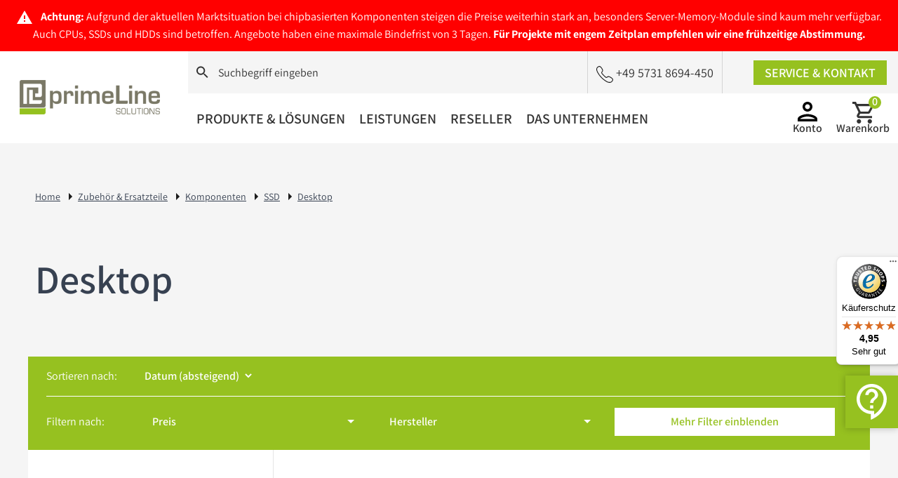

--- FILE ---
content_type: text/html; charset=UTF-8
request_url: https://www.primeline-solutions.com/de/zubehoer-ersatzteile/komponenten/ssd/desktop/
body_size: 96538
content:
<!DOCTYPE html><html
xmlns="http://www.w3.org/1999/xhtml" xml:lang="de"
lang="de"><head> <script>(function(w,d,s,l,i){w[l]=w[l]||[];w[l].push({'gtm.start':
new Date().getTime(),event:'gtm.js'});var f=d.getElementsByTagName(s)[0],
j=d.createElement(s),dl=l!='dataLayer'?'&l='+l:'';j.async=true;j.src=
'https://www.googletagmanager.com/gtm.js?id='+i+dl;f.parentNode.insertBefore(j,f);
})(window,document,'script','dataLayer','GTM-587M3VF8');</script> 
 <script async src="https://www.googletagmanager.com/gtag/js?id=AW-1005309763"></script> <script>window.dataLayer = window.dataLayer || [];
    function gtag(){dataLayer.push(arguments);}
    gtag('js', new Date());

    gtag('config', 'AW-1005309763');</script> <meta
http-equiv="Content-Type" content="text/html; charset=utf-8" /><title>Desktop - SSD - Komponenten - Zubehör &amp; Ersatzteile</title><meta
name="viewport" content="width=device-width, initial-scale=1, maximum-scale=1,user-scalable=no" /><meta
name="apple-mobile-web-app-capable" content="yes" /><meta
name="description" content="" /><meta
name="robots" content="INDEX,FOLLOW" /><meta
name="seobility" content="96b60cdeb9e321e411762cd8f649a1ca"><meta
name="google-site-verification" content="H3ueP3Z4IpMQsuiJGCbZdRXICEkB5AoY61q47cHcnfA" /><meta
name="google-site-verification" content="vdBOwUjt4k1I7ja22heGXRPy9_MnEGeG3In4rlswZWg" /><meta
name="msvalidate.01" content="A06B328497338568E88EB4C593DFBBAB" /><link
rel="icon" href="https://www.primeline-solutions.com/media/favicon/default/favicon.ico" type="image/x-icon" /><link
rel="shortcut icon" href="https://www.primeline-solutions.com/media/favicon/default/favicon.ico" type="image/x-icon" /><style>[x-cloak] { display: none !important; }</style><link
rel="stylesheet" type="text/css" href="https://www.primeline-solutions.com/media/css_secure/c20cfa07c575e2b9c8eba72ce58bd1af.css" media="all" /> <script type="text/javascript" src="https://www.primeline-solutions.com/js/prototype/prototype.js"></script> <script type="text/javascript" src="https://www.primeline-solutions.com/js/prototype/validation.js"></script> <script type="text/javascript" src="https://www.primeline-solutions.com/js/scriptaculous/effects.js"></script> <script type="text/javascript" src="https://www.primeline-solutions.com/js/varien/js.js"></script> <script type="text/javascript" src="https://www.primeline-solutions.com/js/varien/form.js"></script> <script type="text/javascript" src="https://www.primeline-solutions.com/js/mage/translate.js"></script> <script type="text/javascript" src="https://www.primeline-solutions.com/skin/frontend/primeline/default/js/primeline.js" defer="defer"></script> <!--[if lt IE 8]><link
rel="stylesheet" type="text/css" href="/srv/htdocs/primeline/htdocs/live/releases/140/skin/frontend/base/default/css/styles-ie.css" media="all" />
<![endif]-->
<!--[if lt IE 7]> <script type="text/javascript" src="https://www.primeline-solutions.com/js/lib/ds-sleight.js"></script> <script type="text/javascript" src="https://www.primeline-solutions.com/skin/frontend/base/default/js/ie6.js"></script> <![endif]--> <script type="text/javascript">//
        var Translator = new Translate({"HTML tags are not allowed":"HTML-Tags sind nicht erlaubt","Please select an option.":"Bitte w\u00e4hlen Sie eine Option.","This is a required field.":"Dies ist ein Pflichtfeld.","Please enter a valid number in this field.":"Bitte geben Sie eine g\u00fcltige Nummer in dieses Feld ein.","The value is not within the specified range.":"Der Wert ist nicht innerhalb des erlaubten Bereichs.","Please use numbers only in this field. Please avoid spaces or other characters such as dots or commas.":"Bitte nur Ziffern in diesem Feld verwenden. Vermeiden Sie Leerzeichen oder andere Zeichen (z. B. Punkt oder Komma).","Please use letters only (a-z or A-Z) in this field.":"Bitte nur Buchstaben (a-z oder A-Z) in diesem Feld verwenden.","Please use only letters (a-z), numbers (0-9) or underscore(_) in this field, first character should be a letter.":"Bitte nur Buchstaben (a-z), Ziffern (0-9) oder Unterstriche (_) in diesem Feld verwenden, das erste Zeichen muss ein Buchstabe sein.","Please use only letters (a-z or A-Z) or numbers (0-9) only in this field. No spaces or other characters are allowed.":"Bitte nur Buchstaben (a-z oder A-Z) oder Ziffern (0-9) in diesem Feld verwenden. Leerzeichen oder andere Zeichen sind nicht erlaubt.","Please use only letters (a-z or A-Z) or numbers (0-9) or spaces and # only in this field.":"Bitte nur Buchstaben (a-z oder A-Z), Ziffern (0-9), Leerzeichen oder # f\u00fcr dieses Feld verwenden.","Please enter a valid phone number. For example (123) 456-7890 or 123-456-7890.":"Bitte geben Sie eine g\u00fcltige Telefonnummer ein. Zum Beispiel (123) 456-7890 oder 123-456-7890.","Please enter a valid fax number. For example (123) 456-7890 or 123-456-7890.":"Bitte tragen Sie eine g\u00fcltige Faxnummer ein. Zum Beispiel (123) 456-7890 oder 123-456-7890.","Please enter a valid date.":"Bitte geben Sie ein g\u00fcltiges Datum ein.","The From Date value should be less than or equal to the To Date value.":"Das Startdatum sollte vor dem oder am Enddatum liegen.","Please enter a valid email address. For example johndoe@domain.com.":"Bitte geben Sie eine g\u00fcltige E-Mail-Adresse ein. Zum Beispiel johndoe@domain.de.","Please use only visible characters and spaces.":"Bitte nur sichtbare Zeichen verwenden.","Please make sure your passwords match.":"Bitte stellen Sie sicher, dass die beiden Passw\u00f6rter identisch sind.","Please enter a valid URL. Protocol is required (http:\/\/, https:\/\/ or ftp:\/\/)":"Bitte geben Sie eine g\u00fcltige URL ein. M\u00f6gliche Protokolle (http:\/\/, https:\/\/ or ftp:\/\/)","Please enter a valid URL. For example http:\/\/www.example.com or www.example.com":"Bitte geben Sie eine g\u00fcltige URL ein. Zum Beispiel http:\/\/www.beispiel.de oder www.beispiel.de","Please enter a valid URL Key. For example \"example-page\", \"example-page.html\" or \"anotherlevel\/example-page\".":"Bitte geben Sie einen g\u00fcltigen URL-Bezeichner ein. Zum Beispiel \"beispiel-seite\", \"beispiel-seite.html\" or \"unterverzeichnis\/beispiel-seite\".","Please enter a valid XML-identifier. For example something_1, block5, id-4.":"Bitte geben Sie einen g\u00fcltigen XML-Identifizierer an. Zum Beispiel irgendetwas_1, block5, id-4.","Please enter a valid social security number. For example 123-45-6789.":"Bitte geben Sie eine g\u00fcltige Sozialversicherungsnummer ein. Zum Beispiel 123-45-6789.","Please enter a valid zip code. For example 90602 or 90602-1234.":"Bitte geben Sie eine g\u00fcltige Postleitzahl ein. Zum Beispiel 21335.","Please enter a valid zip code.":"Bitte geben Sie eine g\u00fcltige Postleitzahl ein.","Please use this date format: dd\/mm\/yyyy. For example 17\/03\/2006 for the 17th of March, 2006.":"Bitte verwenden Sie dieses Datumsformat: tt\/mm\/jjjj. Zum Beispiel 17\/03\/2006 f\u00fcr den 17. M\u00e4rz 2006.","Please enter a valid $ amount. For example $100.00.":"Bitte geben Sie einen g\u00fcltigen Betrag ein. Zum Beispiel 100,00 \u20ac.","Please select one of the above options.":"Bitte w\u00e4hlen Sie eine der oberen Optionen.","Please select one of the options.":"Bitte w\u00e4hlen Sie eine der Optionen.","Please select State\/Province.":"Bitte Land\/Bundesland w\u00e4hlen.","Please enter a number greater than 0 in this field.":"Bitte geben Sie eine Zahl gr\u00f6\u00dfer 0 in dieses Feld ein.","Please enter a number 0 or greater in this field.":"Bitte tragen Sie eine Zahl gr\u00f6\u00dfer\/gleich 0 in dieses Feld ein.","Please enter a valid credit card number.":"Bitte geben Sie eine g\u00fcltige Kreditkartennummer ein.","Credit card number does not match credit card type.":"Kreditkartennummer entspricht nicht Kreditkartentyp.","Card type does not match credit card number.":"Kreditkartenart entspricht nicht der angegeben Kreditkartennummer.","Incorrect credit card expiration date.":"Falsches Kreditkarten Ablaufdatum.","Please enter a valid credit card verification number.":"Bitte tragen Sie eine g\u00fcltige Kreditkarten-Pr\u00fcfnummer ein.","Please use only letters (a-z or A-Z), numbers (0-9) or underscore(_) in this field, first character should be a letter.":"Bitte nur Buchstaben (a-z oder A-Z), Ziffern (0-9) oder Unterstriche (_) in diesem Feld verwenden, das erste Zeichen muss ein Buchstabe sein.","Please input a valid CSS-length. For example 100px or 77pt or 20em or .5ex or 50%.":"Bitte geben Sie eine g\u00fcltige CSS-L\u00e4nge an. Beispielsweise 100px, 77pt, 20em, .5ex oder 50%.","Text length does not satisfy specified text range.":"Textl\u00e4nge ist nicht korrekt.","Please enter a number lower than 100.":"Bitte tragen Sie keine Zahl gr\u00f6\u00dfer\/gleich 100 in dieses Feld ein.","Please select a file":"Bitte w\u00e4hlen Sie eine Datei","Please enter issue number or start date for switch\/solo card type.":"Bitte geben Sie eine Vorgangsnummer oder ein Startdatum switch\/solo Karten an.","Please wait, loading...":"Bitte warten, wird geladen \u2026","This date is a required value.":"Das Datum ist eine ben\u00f6tigte Angabe.","Please enter a valid day (1-%d).":"Bitte geben Sie einen g\u00fcltigen Tag (1-%d) an.","Please enter a valid month (1-12).":"Bitte geben Sie einen g\u00fcltigen Monat (1-12) an.","Please enter a valid year (1900-%d).":"Bitte geben Sie ein g\u00fcltiges Jahr (1900-%d) an.","Please enter a valid full date":"Bitte geben Sie eine vollst\u00e4ndiges, g\u00fcltiges Datum an","Please enter a valid date between %s and %s":"Bitte geben Sie ein g\u00fcltiges Datum zwischen dem %s und %s an","Please enter a valid date equal to or greater than %s":"Bitte geben Sie ein g\u00fcltiges Datum am oder nach dem %s an","Please enter a valid date less than or equal to %s":"Bitte geben Sie ein g\u00fcltiges Datum am oder vor dem %s an","Please choose to register or to checkout as a guest":"Bitte registrieren Sie sich, oder gehen Sie als Gast zur Kasse","Your order cannot be completed at this time as there is no shipping methods available for it. Please make necessary changes in your shipping address.":"Ihre Bestellung kann momentan nicht abgeschlossen werden, da keine Versandarten daf\u00fcr verf\u00fcgbar sind.","Please specify shipping method.":"Bitte w\u00e4hlen Sie die Versandart.","Your order cannot be completed at this time as there is no payment methods available for it.":"Ihre Bestellung kann momentan nicht abgeschlossen werden, da keine Bezahlmethoden daf\u00fcr verf\u00fcgbar sind.","Please specify payment method.":"Bitte w\u00e4hlen Sie aus, wie Sie bezahlen m\u00f6chten.","Add to Cart":"In den Warenkorb","In Stock":"Auf Lager","Out of Stock":"Nicht auf Lager"});
        //</script><meta
property="og:test" content=""></head><body
class="ps-static catalog-category-view categorypath-zubehoer-ersatzteile-komponenten-ssd-desktop- category-desktop" x-data="general()"><div
class="hidden">
<svg
xmlns="http://www.w3.org/2000/svg">
<symbol
viewBox="0 0 30.999664 31" id="src-1">
<path
d="M22.5441 17.05C23.7062 17.05 24.7288 16.4145 25.2556 15.4535L30.8026 5.394C31.3758 4.371 30.6321 3.1 29.4546 3.1H6.52308L5.06662 0H0V3.1H3.09885L8.67678 14.8645L6.58505 18.6465C5.45397 20.7235 6.94142 23.25 9.29655 23.25H27.8896V20.15H9.29655L11.0009 17.05H22.5441ZM7.99503 6.2H26.8205L22.5441 13.95H11.6672L7.99503 6.2ZM9.29655 24.8C7.59218 24.8 6.21319 26.195 6.21319 27.9C6.21319 29.605 7.59218 31 9.29655 31C11.0009 31 12.3954 29.605 12.3954 27.9C12.3954 26.195 11.0009 24.8 9.29655 24.8ZM24.7908 24.8C23.0864 24.8 21.7074 26.195 21.7074 27.9C21.7074 29.605 23.0864 31 24.7908 31C26.4952 31 27.8896 29.605 27.8896 27.9C27.8896 26.195 26.4952 24.8 24.7908 24.8Z"
fill="#333333" />
</symbol>
<symbol
viewBox="0 0 20 20" id="src-2">
<path
d="M10 0C4.48 0 0 4.48 0 10C0 15.52 4.48 20 10 20C15.52 20 20 15.52 20 10C20 4.48 15.52 0 10 0ZM10 18C5.59 18 2 14.41 2 10C2 5.59 5.59 2 10 2C14.41 2 18 5.59 18 10C18 14.41 14.41 18 10 18ZM14.59 5.58L8 12.17L5.41 9.59L4 11L8 15L16 7L14.59 5.58Z"
fill="#96C120" />
</symbol>
<symbol
viewBox="0 0 28 28" id="src-3">
<path
d="M14 3.5C15.925 3.5 17.5 5.075 17.5 7C17.5 8.925 15.925 10.5 14 10.5C12.075 10.5 10.5 8.925 10.5 7C10.5 5.075 12.075 3.5 14 3.5ZM14 21C18.725 21 24.15 23.2575 24.5 24.5H3.5C3.9025 23.24 9.2925 21 14 21ZM14 0C10.1325 0 7 3.1325 7 7C7 10.8675 10.1325 14 14 14C17.8675 14 21 10.8675 21 7C21 3.1325 17.8675 0 14 0ZM14 17.5C9.3275 17.5 0 19.845 0 24.5V28H28V24.5C28 19.845 18.6725 17.5 14 17.5Z"
fill="black" />
</symbol>
<symbol
viewBox="0 0 17.489332 17.489332" id="src-4">
<path
d="M12.5 11H11.71L11.43 10.73C12.41 9.59 13 8.11 13 6.5C13 2.91 10.09 0 6.5 0C2.91 0 0 2.91 0 6.5C0 10.09 2.91 13 6.5 13C8.11 13 9.59 12.41 10.73 11.43L11 11.71V12.5L16 17.49L17.49 16L12.5 11ZM6.5 11C4.01 11 2 8.99 2 6.5C2 4.01 4.01 2 6.5 2C8.99 2 11 4.01 11 6.5C11 8.99 8.99 11 6.5 11Z"
fill="#333333" />
</symbol>
</svg></div><noscript><iframe
src="https://www.googletagmanager.com/ns.html?id=GTM-587M3VF8"
height="0" width="0" style="display:none;visibility:hidden"></iframe></noscript><div
class="page-wrapper de-lang-class">
<header
id="header" class="header" x-data="header()" x-init="$nextTick(() => { init() })"><div><div
class="top-container"><div
class="widget widget-static-block"><div
class="p-3 bg-[#ff0000] text-white text-center hidden md:block" data-nosnippet><p
class="m-0 p-0">
<svg
xmlns="http://www.w3.org/2000/svg" width="24" height="24" viewBox="0 0 24 24" class="inline mr-2"><path
fill="#ffffff" d="M13 14h-2V9h2m0 9h-2v-2h2M1 21h22L12 2z"/></svg> <strong>Achtung:</strong> <span
class="color-black">Aufgrund der aktuellen Marktsituation bei chipbasierten Komponenten steigen die Preise weiterhin stark an, besonders Server-Memory-Module sind kaum mehr verfügbar. Auch CPUs, SSDs und HDDs sind betroffen. Angebote haben eine maximale Bindefrist von 3 Tagen. <strong>Für Projekte mit engem Zeitplan empfehlen wir eine frühzeitige Abstimmung.</strong></span></p></div><div
class="p-3 bg-[#ff0000] text-white text-center md:hidden" data-nosnippet="" x-data="{ open: false }"><p
class="m-0 p-0">
<svg
xmlns="http://www.w3.org/2000/svg" width="24" height="24" viewBox="0 0 24 24" class="inline mr-1 mb-1"><path
fill="#ffffff" d="M21 19v1H3v-1l2-2v-6c0-3.1 2.03-5.83 5-6.71V4a2 2 0 0 1 2-2a2 2 0 0 1 2 2v.29c2.97.88 5 3.61 5 6.71v6zm-7 2a2 2 0 0 1-2 2a2 2 0 0 1-2-2m9.75-17.81l-1.42 1.42A8.98 8.98 0 0 1 21 11h2c0-2.93-1.16-5.75-3.25-7.81M1 11h2c0-2.4.96-4.7 2.67-6.39L4.25 3.19A10.96 10.96 0 0 0 1 11"/></svg>
<strong>Steigende Preise und Lieferengpässe!</strong>
<span
class="hover:text-brand" @click="open = !open">
<span
x-show="!open"><svg
xmlns="http://www.w3.org/2000/svg" width="24" height="24" viewBox="0 0 24 24" class="inline ml-1  mb-1"><path
fill="#ffffff" d="M12 20c-4.41 0-8-3.59-8-8s3.59-8 8-8s8 3.59 8 8s-3.59 8-8 8m0-18A10 10 0 0 0 2 12a10 10 0 0 0 10 10a10 10 0 0 0 10-10A10 10 0 0 0 12 2m1 5h-2v4H7v2h4v4h2v-4h4v-2h-4z"/></svg></span>
<span
x-show="open" style="display:none;"><svg
xmlns="http://www.w3.org/2000/svg" width="24" height="24" viewBox="0 0 24 24" class="inline ml-1 mb-1"><path
fill="#ffffff" d="M12 20c-4.41 0-8-3.59-8-8s3.59-8 8-8s8 3.59 8 8s-3.59 8-8 8m0-18A10 10 0 0 0 2 12a10 10 0 0 0 10 10a10 10 0 0 0 10-10A10 10 0 0 0 12 2M7 13h10v-2H7"/></svg></span>
</span><br>
<span
class="color-black pt-2 inline-block" style="display:none" x-show="open" x-transition>Aufgrund der aktuellen Marktsituation bei chipbasierten Komponenten steigen die Preise weiterhin stark an, besonders Server-Memory-Module sind kaum mehr verfügbar. Auch CPUs, SSDs und HDDs sind betroffen. Angebote haben eine maximale Bindefrist von 3 Tagen. <strong>Für Projekte mit engem Zeitplan empfehlen wir eine frühzeitige Abstimmung.</strong></span></p></div></div></div></div><div
class="flex justify-between lg:justify-start"><div
class="flex items-center">
<a
class="ml-3 lg:ml-7 2xl:ml-14 mr-10 2xl:mr-10 2xl:w-[289px]" href="https://www.primeline-solutions.com/de/" title="primeline Solutions">
<img
src="https://www.primeline-solutions.com/skin/frontend/primeline/default/images/primeline-solutions-logo.png"
alt="primeline Solutions"
class="max-w-[130px] sm:max-w-[180px] lg:max-w-[200px] xl:max-w-[250px] 2xl:max-w-max header-logo"
/>
</a></div><div
class="hidden lg:flex flex-col w-full"><div
class="flex bg-brand-gray justify-between header-fixed-hidden"><div
class="relative lg:w-full" x-data="{ open: false }"><form
id="search_mini_form"
action="https://www.primeline-solutions.com/de/catalogsearch/result/"
method="get"
x-data="search()"
x-init="() => {
searchTerm = '';
groupId = 4;
}"
@click.outside="open = false"
>
<label
for="search" class="search-desktop flex items-center">
<svg
class="ml-3 xl:hidden" width="18" height="18" viewBox="0 0 18 18" fill="none" xmlns="http://www.w3.org/2000/svg">
<path
d="M12.5 11H11.71L11.43 10.73C12.41 9.59 13 8.11 13 6.5C13 2.91 10.09 0 6.5 0C2.91 0 0 2.91 0 6.5C0 10.09 2.91 13 6.5 13C8.11 13 9.59 12.41 10.73 11.43L11 11.71V12.5L16 17.49L17.49 16L12.5 11ZM6.5 11C4.01 11 2 8.99 2 6.5C2 4.01 4.01 2 6.5 2C8.99 2 11 4.01 11 6.5C11 8.99 8.99 11 6.5 11Z" fill="#333333"/>
</svg>
<input
id="search"
autocomplete="off"
name="q"
x-model="searchTerm"
maxlength="128"
type="text"
placeholder="Suchbegriff eingeben"
class="xl:q p-3.5 xl:pl-14 h-[60px] xl:h-[68px] bg-transparent text-brand-black w-full placeholder-brand-black"
@focus="open = true"
@input.debounce.300ms="makeSuggestionSearch()"
>
</label><ul
class="absolute bg-white shadow-2xl left-0 right-0 max-h-[80vh] rounded-b-2xl overflow-y-auto"
style="z-index: 2000;"
x-show="open && products.length > 0"
x-cloak
x-transition
>
<template
x-for="(product, index) in products" :key="index"><li
class="flex hover:bg-brand-gray">
<a
class="flex hover:text-brand px-6 py-4 w-full pointer" :href="product.url"><div
class="mr-3 border bg-white border-brand-gray p-3 max-w-[72px] flex items-center justify-center">
<img
:src="product.image" /></div><div
class="flex flex-col justify-center"><p
class="" x-text="product.name"></p><p
x-text="product.price"></p></div>
</a></li>
</template></ul></form></div><div
class="flex 2xl:mr-10"><div
class="flex text-lg border-neutral-300 border-l px-3 2xl:px-4 items-center justify-between"><p
class="hidden xl:block mr-4 whitespace-nowrap">Jetzt persönlich beraten lassen.</p>
<a
href="tel:+49 5731 8694-450"
class="flex whitespace-nowrap"
>
<svg
class="mr-1 relative top-1" width="24" height="24" viewBox="0 0 24 24" fill="none" xmlns="http://www.w3.org/2000/svg">
<path
d="M22.9042 17.4136C21.9089 16.3909 19.0797 14.475 17.2254 14.475C16.7959 14.475 16.421 14.5705 16.1142 14.7682C15.2075 15.3477 14.4849 15.7977 14.1372 15.7977C13.9463 15.7977 13.7418 15.6273 13.2918 15.2386L13.2169 15.1705C11.9693 14.0864 11.7034 13.8068 11.2194 13.3023L11.0967 13.1727C11.0081 13.0841 10.9331 13.0023 10.8581 12.9273C10.4354 12.4909 10.1286 12.1773 9.04468 10.95L8.99696 10.8955C8.47884 10.3091 8.13798 9.92727 8.11753 9.64773C8.09708 9.375 8.33568 8.93182 8.94242 8.10682C9.67869 7.11136 9.70595 5.88409 9.03104 4.45909C8.49248 3.33409 7.61305 2.25682 6.83588 1.30909L6.7677 1.22727C6.09961 0.409091 5.32244 -1.04037e-07 4.45665 -1.04037e-07C3.49541 -1.04037e-07 2.69779 0.518182 2.27512 0.790909C2.24103 0.811363 2.20694 0.838636 2.17286 0.859091C1.22525 1.45909 0.536708 2.28409 0.277651 3.12273C-0.110934 4.38409 -0.369991 6.02045 1.49113 9.42273C3.10001 12.3682 4.55891 14.3455 6.87678 16.725C9.05831 18.9614 10.0264 19.6841 12.1943 21.2523C14.6076 22.9977 16.9255 24 18.548 24C20.0546 24 21.2408 24 22.9315 21.9614C24.704 19.8205 23.9677 18.5114 22.9042 17.4136ZM22.1202 21.225C20.7568 22.875 19.9728 22.875 18.5548 22.875C17.1709 22.875 15.0234 21.9205 12.8146 20.3318C10.7013 18.8045 9.76049 18.1023 7.64032 15.9273C5.39743 13.6295 3.98625 11.7136 2.43191 8.87045C0.788947 5.86364 0.973014 4.54773 1.30706 3.46364C1.48431 2.88409 2.01606 2.26364 2.73869 1.81364C2.77278 1.79318 2.80686 1.76591 2.84777 1.74545C3.20908 1.51364 3.809 1.125 4.46346 1.125C5.00885 1.125 5.49287 1.39773 5.95645 1.96364L6.02462 2.04545C7.76303 4.17273 9.11967 6.05455 8.09708 7.44546C7.37444 8.42045 6.99268 9.08182 7.05403 9.76364C7.10857 10.425 7.55169 10.9227 8.21979 11.6727L8.26751 11.7273C9.36509 12.9682 9.67869 13.2955 10.115 13.7386C10.19 13.8136 10.265 13.8955 10.3536 13.9841L10.4763 14.1136C10.9808 14.6386 11.2603 14.925 12.5419 16.05L12.6169 16.1182C13.1623 16.5955 13.5645 16.9432 14.1508 16.9432C14.7576 16.9432 15.4257 16.5614 16.6937 15.75C16.8232 15.6682 17.0073 15.6205 17.2391 15.6205C18.7184 15.6205 21.2681 17.3114 22.1611 18.2318C22.9792 19.0636 23.3882 19.6909 22.1202 21.225Z" fill="#1C1C1C"/>
</svg>
+49 5731 8694-450            </a></div><div
class="flex text-lg border-neutral-300 border-l pl-6 2xl:pl-10 items-center">
<a
href="https://www.primeline-solutions.com/de/kontakt-und-service/"
class="btn-primary-sm ml-5 2xl:ml-10 mr-4 inline-block font-semibold"
>
Service &amp; Kontakt            </a></div></div></div><div
class="flex justify-between py-3 pr-3 xl:pr-5">
<nav
class="flex items-center"><div
class="hidden basis-1/3 basis-1/4 basis-1/5 basis-1/6 basis-1/2 "></div><ul
class="flex -ml-10"><li
x-data="{ flyout_visible: false, readyForHover: false }"
x-init="setTimeout(() => { readyForHover = true }, 500)"
@mouseleave="flyout_visible = false"
@mouseenter="if(readyForHover) flyout_visible = true"
>
<a
href="/de/it-loesungen/"
title="Das primeLine Produktportfolio"
:class="{'text-brand': flyout_visible}" class="text-xl font-semibold pb-6 uppercase pl-[52px] xl:pl-[60px] pr-2.5 xl:pr-5 2xl:pr-12 "
>
Produkte & Lösungen        </a><div
class="absolute bg-white container w-full left-1/2 -translate-x-2/4 mt-5 shadow-2xl max-h-screen overflow-y-scroll overflow-x-hidden"
x-show="flyout_visible"
x-cloak
><div
class="flex"><div
class="col-20 flex flex-wrap py-10 px-12"><div
class="basis-1/4 px-2.5"><div
class="mb-10">
<a
class="text-lg font-semibold"
href="/de/sale-aktionen/"
title="Hier finden Sie zeitlich begrenzte Angebote aus unserem Produkt Portfolio!"
>
<span
style='color:#96C120'>★★</span> Sale & Aktionen <span
style='color:#96C120'>★★</span>                                </a></div><div
class="mb-10">
<a
class="text-lg font-semibold"
href="/de/server/"
title="Individuelle Serverlösungen für jeden Einsatzzweck - jetzt konfigurieren und kaufen"
>
Server Konfigurator                                </a></div><div
class="mb-10">
<a
class="text-lg font-semibold"
href="/de/server/nach-bauform/rack-server/"
title="Rack Server konfigurieren und kaufen"
>
Rack Server                                </a><ul><li>
<a
href="/de/server/nach-bauform/rack-server/zutacore-hypercool-direct-liquid-cooling/"
title="ZutaCore HyperCool - Direct Liquid Cooling: Wasserlose Direct-On-Chip Liquid Cooling für AI und HPC"
>
ZutaCore HyperCool                                        </a></li><li>
<a
href="/de/server/nach-bauform/rack-server/1-he-server/"
title="1 HE Server konfigurieren und kaufen"
>
1 HE Rack Server                                        </a></li><li>
<a
href="/de/server/nach-bauform/rack-server/2-he-server/"
title="2 HE Server konfigurieren und kaufen"
>
2 HE Rack Server                                        </a></li><li>
<a
href="/de/server/nach-bauform/rack-server/"
title="Rack Server konfigurieren"
>
mehr Rackserver...                                        </a></li></ul></div><div
class="mb-10">
<a
class="text-lg font-semibold"
href="/de/storage-backup/"
title="Storage & Backup Lösungen mit SAN, NAS, JBOD und JBOF für Unternehmen"
>
Storage & Backup                                </a><ul><li>
<a
href="/de/storage-backup/graid-supremeraid-nvme-raid/"
title="GRAID SupremeRAID™ - Der revolutionäre NVMe RAID Controller auf GPU-Basis von GRAID Technology"
>
<span
style='color:red'><strong>HOT:</strong></span> GRAID SupremeRAID                                        </a></li><li>
<a
href="/de/storage-backup/storage-server/"
title="Storage Server konfigurieren"
>
Storage Server                                        </a></li><li>
<a
href="/de/storage-backup/jbod-jbof/"
title="JBOD und JBOF Storage Lösungen von Western Digital® und Supermicro"
>
JBOD und JBOF Storage                                        </a></li><li>
<a
href="/de/storage-backup/open-e-joviandss/"
title="Hochverfügbares & skalierbares NVMe Storage - Open-E zertifiziert"
>
Open-E JovianDSS Storage                                        </a></li><li>
<a
href="/de/storage-backup/nas/synology/"
title="Synology NAS Systeme konfigurieren"
>
Synology NAS Systeme                                        </a></li><li>
<a
href="/de/storage-backup/veeam-immutable-backup/"
title="Zuverlässiger Schutz vor Erpressungen durch Ransomware"
>
Veeam Immutable Backup                                        </a></li></ul></div><div
class="mb-10">
<a
class="text-lg font-semibold"
href="/de/server/nach-bauform/tower-server/"
title="Tower Server konfigurieren und kaufen"
>
Tower & Mini Server                                </a><ul><li>
<a
href="/de/server/nach-bauform/tower-server/"
title="Tower Server konfigurieren und kaufen"
>
Tower Server                                        </a></li><li>
<a
href="/de/server/nach-bauform/mini-server/"
title="Unserer Silent Mini Server sind besonders kompakt und dennoch vielseitig einsetzbar. Ideal für keine Arbeitsgruppen oder den Einsatz am POS."
>
Mini Server                                        </a></li><li>
<a
href="/de/server/nach-einsatzzweck/silent/"
title="Flüsterleise Silent Server konfigurieren, ideal für den Einsatz im Büro"
>
Silent Server                                        </a></li></ul></div></div><div
class="basis-1/4 px-2.5"><div
class="mb-10">
<a
class="text-lg font-semibold"
href="/de/server/nach-einsatzzweck/high-performance-computing-hpc/"
title="High Performance Computing Server bieten extrem viel Prozessor und / oder GPU Rechenleistung auf kleinem Raum, speziell für KI, Forschung und komplexe Simulationen"
>
HPC, GPU & Supercomputing                                </a><ul><li>
<a
href="/de/server/nach-einsatzzweck/supercomputing/nvidia-dgx-spark/"
title="NVIDIA DGX™ Spark - der KI-Supercomputer mit Grace Blackwell in Ihrer Handfläche"
>
<span
style='color:red'><strong>NEU:</strong></span> NVIDIA DGX™ Spark                                        </a></li><li>
<a
href="/de/server/nach-einsatzzweck/supercomputing/asus-ascent-gx10-ki-computing/"
title="ASUS Ascent GX10 - der kompakte KI-Supercomputer für Ihren Desktop"
>
<span
style='color:red'><strong>NEU:</strong></span> ASUS Ascent GX10                                        </a></li><li>
<a
href="/de/server/nach-einsatzzweck/gpu-server/"
title="GPU Server mit bis zu acht NVIDIA Enterprise GPUs für KI, Forschung und Simulationen"
>
GPU optimierte Server                                        </a></li><li>
<a
href="/de/server/nach-einsatzzweck/ki-server/"
title="KI Server Hardware, Dienstleistungen und Beratung für Forschung, Unternehmen und öffentliche Einrichtungen."
>
KI-Server                                        </a></li><li>
<a
href="/de/server/nach-einsatzzweck/supercomputing/nvidia-hgx-supercomputing/"
title="NVIDIA HGX™ Supercomputing für KI, Wirtschaft und Forschung"
>
NVIDIA HGX™ Supercomputing                                        </a></li><li>
<a
href="/de/server/nach-einsatzzweck/supercomputing/amd-instinct/"
title="Server mit AMD Instinct Beschleuniger für generative KI und HPC Workloads"
>
AMD Instinct GPU Server                                        </a></li><li>
<a
href="/de/server/nach-gpu/nvidia-h200/"
title="Server mit NVIDIA H200 Tensor Core GPU für generative KI und HPC Workloads"
>
NVIDIA H200 GPU Server                                        </a></li><li>
<a
href="/de/server/nach-gpu/nvidia-rtx-pro-6000/"
title="Server mit NVIDIA RTX PRO 6000 Blackwell GPUs"
>
NVIDIA RTX PRO™ 6000 GPU Server                                        </a></li><li>
<a
href="/de/server/nach-bauform/multi-node-server/"
title="Multi Node Server konfigurieren & kaufen"
>
Multi Node Server                                        </a></li></ul></div><div
class="mb-10">
<a
class="text-lg font-semibold"
href="/de/server/nach-einsatzzweck/high-availability-server-und-storage-cluster/"
title="High Availability Server & Storage Cluster mit Azure Local und Proxmox"
>
Hochverfügbarkeit & Virtualisierung                                </a><ul><li>
<a
href="/de/server/nach-einsatzzweck/virtualisierung/proxmox/"
title="Optimierte Server und Storage Systeme für Proxmox VE und Proxmox Backup Server"
>
<span
style='color:red'><strong>HOT:</strong></span> Proxmox optimierte Server                                        </a></li><li>
<a
href="/de/server/nach-einsatzzweck/high-availability-server-und-storage-cluster/azure-virtual-desktop-on-azure-local/"
title="Azure Virtual Desktop on Azure Local - Die Zukunft von Modern Work On-Premise"
>
Azure Virtual Desktop on Azure Local                                        </a></li></ul></div><div
class="mb-10">
<a
class="text-lg font-semibold"
href="/de/server/nach-prozessor/"
title="Server nach Prozessor anzeigen"
>
Server nach Prozessor                                </a><ul><li>
<a
href="/de/server/nach-prozessor/amd-epyc/amd-epyc-9005-series/"
title="AMD EPYC 9005 (Turin) Server"
>
AMD EPYC™ 9005 Server                                        </a></li><li>
<a
href="/de/server/nach-prozessor/amd-epyc/"
title="AMD EPYC Server konfigurieren und kaufen"
>
AMD EPYC™ Server                                        </a></li><li>
<a
href="/de/server/nach-prozessor/amd-ryzen/"
title="AMD Ryzen™ Server konfigurieren und kaufen"
>
AMD Ryzen Server                                        </a></li><li>
<a
href="/de/server/nach-prozessor/arm-ampere/"
title="ARM Server mit Ampere Prozessoren konfigurieren und kaufen"
>
ARM Server mit AmpereOne / AltraMax                                        </a></li><li>
<a
href="/de/server/nach-prozessor/intel-xeon-sapphire-rapids/"
title="5. und 4. Gen Intel Xeon Scalable Server konfigurieren & kaufen"
>
Intel Xeon Scalable Server                                        </a></li><li>
<a
href="/de/server/nach-prozessor/intel-xeon-e/"
title="Server mit Intel Xeon E Prozessor konfigurieren"
>
Intel Xeon E Server                                        </a></li></ul></div><div
class="mb-10">
<a
class="text-lg font-semibold"
href="/de/server/nach-hersteller/"
title="Server nach Hersteller"
>
Server nach Hersteller                                </a><ul><li>
<a
href="/de/server/nach-hersteller/supermicro/"
title="Supermicro Server konfigurieren & kaufen"
>
Supermicro Server                                        </a></li><li>
<a
href="/de/server/nach-hersteller/asus/"
title="ASUS Server konfigurieren & kaufen"
>
ASUS Server                                        </a></li><li>
<a
href="/de/server/nach-hersteller/gigabyte/"
title="GIGABYTE Server konfigurieren & kaufen"
>
GIGABYTE Server                                        </a></li></ul></div></div><div
class="basis-1/4 px-2.5"><div
class="mb-10">
<a
class="text-lg font-semibold"
href="/de/workstation/"
title="Workstations für jeden Einsatzzweck nach Maß konfigurieren"
>
Workstation Konfigurator                                </a><ul><li>
<a
href="/de/workstation/nach-einsatzzweck/cad-cam-cae/"
title="Workstatons für CAD, CAM und CAE Anwendungen"
>
CAD/CAM/CAE Workstations                                        </a></li><li>
<a
href="/de/workstation/nach-typ/design-workstation-fractal-north/"
title="primeLine Design Workstations -Ein Hingucker in jedem Büro"
>
Design Workstation                                        </a></li><li>
<a
href="/de/workstation/nach-typ/silent/"
title="Unsere Silent Workstations sind vor allem eines – nämlich wirklich leise"
>
Silent Workstations                                        </a></li><li>
<a
href="/de/workstation/nach-typ/rackmount/"
title="Workstations für den Einbau im 19-Zoll Rack"
>
Rack Workstations                                        </a></li></ul></div><div
class="mb-10">
<a
class="text-lg font-semibold"
href="/de/industrie-pc/"
title="Lüfterlose Embedded PCs und Rack PC Lösungen für die Industrie"
>
Industrie PC                                </a></div><div
class="mb-10">
<a
class="text-lg font-semibold"
href="/de/office-pc/"
title="Zuverlässige Office PC Lösungen für Ihr Büro"
>
Office PCs                                </a><ul><li>
<a
href="/de/office-pc/asus-nuc-mini-pc/"
title="Kompakt, leistungsstark, zuverlässig - ideal für Office oder POS Anwendungen"
>
ASUS NUC Mini PC                                        </a></li></ul></div></div><div
class="basis-1/4 px-2.5"><div
class="mb-10">
<a
class="text-lg font-semibold"
href="/de/supermicro-shop/"
title="Supermicro Produkte schnell und zuverlässig beim zertifizierten Supermicro Partner kaufen"
>
Supermicro Shop                                </a><ul><li>
<a
href="/de/supermicro-shop/gehaeuse/"
title="Supermicro Gehäuse für Server und Workstations"
>
Gehäuse                                        </a></li><li>
<a
href="/de/supermicro-shop/mainboards/"
title="supermicro-shop/mainboards"
>
Mainboards                                        </a></li><li>
<a
href="/de/supermicro-shop/erweiterungskarten/"
title="Supermicro Erweiterungskarten"
>
Erweiterungskarten                                        </a></li><li>
<a
href="/de/supermicro-shop/zubehoer-ersatzteile/"
title="Supermicro Zubehör und Ersatzteile"
>
Zubehör und Ersatzteile                                        </a></li><li>
<a
href="/de/supermicro-shop/kabel-adapter/"
title="Supermicro Kabel und Adapter"
>
Kabel und Adapter                                        </a></li></ul></div><div
class="mb-10">
<a
class="text-lg font-semibold"
href="/de/server/komponenten-zubehoer/"
title="Server Netzteile, Mainboards, Erweiterungskarten und mehr"
>
Komponenten & Zubehör                                </a><ul><li>
<a
href="/de/server/software/microsoft/windows-server-2025/"
title="Windows Server 2025 Betriebssystem"
>
Windows Server 2025                                        </a></li><li>
<a
href="/de/server/software/microsoft/microsoft-sql-server-2022/"
title="Microsoft SQL Server 2022"
>
Microsoft SQL Server 2022                                        </a></li></ul></div><div
class="mb-10">
<a
class="text-lg font-semibold"
href="/de/netzwerk/"
title="Alles von der individuellen Firewall Appliance bis hin zum Patch Kabel"
>
Netzwerk und Infrastruktur                                </a><ul><li>
<a
href="/de/server/nach-bauform/rack-server/zutacore-hypercool-direct-liquid-cooling/"
title="ZutaCore HyperCool - Direct Liquid Cooling: Wasserlose Direct-On-Chip Liquid Cooling für AI und HPC"
>
ZutaCore HyperCool                                        </a></li><li>
<a
href="/de/netzwerk/arista-networks/"
title="Führend im Aufbau von softwaregesteuerten Cloud-Netzwerken für Rechenzentren, Cloud- und Campus-Umgebungen."
>
Arista Networks - Enterprise Switche                                        </a></li><li>
<a
href="/de/netzwerk/open-networking/"
title="Open Networking Switche"
>
Open Networking                                        </a></li></ul></div><div
class="mb-10">
<template
x-teleport="#cms-block_1">
<a
href="/de/server/nach-gpu/nvidia-h200/"
title="SEO Titel">
<img
src="/media/categories/megamenu/nvidia-h200-nvl-gpu-server-konfigurator.png"
alt="Server mit NVIDIA H200 GPUs für KI- und HPC"
loading="lazy"
>
</a>
</template></div></div></div><div
class="col-4 bg-brand-gray p-6"><div
id="cms-block_1"></div></div></div></div></li><li
x-data="{ flyout_visible: false, readyForHover: false }"
x-init="setTimeout(() => { readyForHover = true }, 500)"
@mouseleave="flyout_visible = false"
@mouseenter="if(readyForHover) flyout_visible = true"
>
<a
href="/de/leistungen/"
title="Wir bieten mehr als nur Hardware - erfahren Sie mehr über unsere Leistungen"
:class="{'text-brand': flyout_visible}" class="text-xl font-semibold pb-6 uppercase px-2.5 xl:px-5 2xl:px-12 "
>
Leistungen        </a></li><li
x-data="{ flyout_visible: false, readyForHover: false }"
x-init="setTimeout(() => { readyForHover = true }, 500)"
@mouseleave="flyout_visible = false"
@mouseenter="if(readyForHover) flyout_visible = true"
>
<a
href="/de/reseller/"
title="Als zuverlässiger Partner und Lieferant stärken wir Ihr Business als Reseller. Jetzt primeLine Partner werden!"
:class="{'text-brand': flyout_visible}" class="text-xl font-semibold pb-6 uppercase px-2.5 xl:px-5 2xl:px-12 "
>
Reseller        </a></li><li
x-data="{ flyout_visible: false, readyForHover: false }"
x-init="setTimeout(() => { readyForHover = true }, 500)"
@mouseleave="flyout_visible = false"
@mouseenter="if(readyForHover) flyout_visible = true"
>
<a
href="/de/ueber-primeline/"
title="Über primeLine"
:class="{'text-brand': flyout_visible}" class="text-xl font-semibold pb-6 uppercase px-2.5 xl:px-5 2xl:px-12 "
>
Das Unternehmen        </a><div
class="absolute bg-white container w-full left-1/2 -translate-x-2/4 mt-5 shadow-2xl max-h-screen overflow-y-scroll overflow-x-hidden"
x-show="flyout_visible"
x-cloak
><div
class="flex"><div
class="col-20 flex flex-wrap py-10 px-12"><div
class="basis-1/3 px-2.5"><div
class="mb-10">
<a
class="text-lg font-semibold"
href="/de/ueber-primeline/"
title="Über uns - primeLine Solutions"
>
Über uns                                </a><ul><li>
<a
href="/de/zertifizierungen-und-partner/"
title="Zertifizierungen & Partner"
>
Zertifizierungen & Partner                                        </a></li><li>
<a
href="/de/referenzen/"
title="Wir beliefern mehr als 5000 zufriedene Kunden mit Hardware und Leistungen rund um die IT."
>
Referenzen                                        </a></li></ul></div><div
class="mb-10">
<a
class="text-lg font-semibold"
href="/de/stellenangebote/"
title="Hier finden Sie eine Übersicht unserer aktuell offenen Stellenangebote"
>
Karriere                                </a></div><div
class="mb-10">
<a
class="text-lg font-semibold"
href="/de/neukunde/"
title="Sie sind Reseller, Systemhaus oder betreiben ein eigenes Rechenzentrum? Jetzt Shopzugang mit Sonderkonditionen anfragen."
>
Reseller Zugang anfordern                                </a></div></div><div
class="basis-1/3 px-2.5"><div
class="mb-10">
<a
class="text-lg font-semibold"
href="/de/news-und-presse/"
title="Aktuelles rund um die primeLine Solutions GmbH"
>
News & Presse                                </a><ul><li>
<a
href="/de/news-und-presse/maas-proxy-partimus/"
title="Model as a Service (MaaS) Proxy von partimus"
>
Model as a Service (MaaS) Proxy von partimus                                        </a></li><li>
<a
href="/de/news-und-presse/supportende-windows10/"
title="Lösungen der Unternehmensgruppe zur Umstellung auf Windows 11"
>
Unsere Lösungen für die Umstellung auf Windows 11                                        </a></li><li>
<a
href="/de/news-und-presse/smartcitybot-flo/"
title="Innovativer Bürgerchatbot zur Entlastung von Behörden"
>
SMARTCITYBOT - innovativer Bürgerchatbot                                        </a></li><li>
<a
href="/de/news-und-presse/partimus-wird-proxmox-hosting-partner-in-deutschland/"
title="partimus GmbH wird offizieller Proxmox Hosting Partner in Deutschland"
>
partimus GmbH wird offizieller Proxmox Hosting Partner                                        </a></li><li>
<a
href="/de/news-und-presse/nvidia-rtx-pro-blackwell-gpus-fuer-profis/"
title="NVIDIA RTX Pro Blackwell GPUs für Profis"
>
NEU: NVIDIA RTX Pro Blackwell GPUs für Profis                                        </a></li><li>
<a
href="/de/news-und-presse/cloudfest-2025-recap-ein-starker-messeauftritt-mit-kioxia/"
title="CloudFest 2025 Recap – ein starker Messeauftritt mit KIOXIA"
>
CloudFest 2025 Recap                                        </a></li><li>
<a
href="/de/news-und-presse/"
title="Mehr aus News und Presse"
>
mehr...                                        </a></li></ul></div><div
class="mb-10">
<a
class="text-lg font-semibold"
href="/de/kontakt-und-service/"
title="Fragen zu unseren Produkten und Leistungen? Wir sind für Sie da!"
>
Kontakt & Service                                </a><ul><li>
<a
href="/de/versand-und-zahlung/"
title="Versand & Zahlung"
>
Versand & Zahlung                                        </a></li><li>
<a
href="/de/agb/"
title="Allgemeine Geschäftsbedingungen der primeLine Solutions GmbH"
>
AGB                                        </a></li><li>
<a
href="/de/datenschutz/"
title="Datenschutzerklärung der primeLine Solutions GmbH"
>
Datenschutzerklärung                                        </a></li></ul></div></div><div
class="basis-1/3 px-2.5"><div
class="mb-10">
<a
class="text-lg font-semibold"
href="/de/customer/account/login/"
title="Jetzt anmelden oder Benutzerkonto erstellen"
>
Mein Konto bei primeLine                                </a><ul><li>
<a
href="/de/customer/orders/"
title="Meine Bestellungen"
>
Meine Bestellungen                                        </a></li><li>
<a
href="/de/customer/invoice/"
title="Meine Rechnungen"
>
Meine Rechnungen                                        </a></li><li>
<a
href="/de/customer/configuration/"
title="Meine Konfigurationen"
>
Meine Konfigurationen                                        </a></li></ul></div></div></div><div
class="col-4 bg-brand-gray p-6"><div
id="cms-block_192"></div></div></div></div></li></ul></nav><div
class="flex xl:mr-10">
<a
href="https://www.primeline-solutions.com/de/customer/account/" class="header-action-icon ml-10 leading-none">
<svg
class="mx-auto" width="28" height="28" viewBox="0 0 28 28" fill="none" xmlns="http://www.w3.org/2000/svg">
<path
d="M14 3.5C15.925 3.5 17.5 5.075 17.5 7C17.5 8.925 15.925 10.5 14 10.5C12.075 10.5 10.5 8.925 10.5 7C10.5 5.075 12.075 3.5 14 3.5ZM14 21C18.725 21 24.15 23.2575 24.5 24.5H3.5C3.9025 23.24 9.2925 21 14 21ZM14 0C10.1325 0 7 3.1325 7 7C7 10.8675 10.1325 14 14 14C17.8675 14 21 10.8675 21 7C21 3.1325 17.8675 0 14 0ZM14 17.5C9.3275 17.5 0 19.845 0 24.5V28H28V24.5C28 19.845 18.6725 17.5 14 17.5Z" fill="black"/>
</svg>
<span
class="font-semibold inline-block leading-none mt-[2px]">Konto</span>
</a><div
class="relative text-center"
x-data="cart()"
@mouseover="showCart = true"
@mouseleave="showCart = false"
>
<a
href="https://www.primeline-solutions.com/de/checkout/cart/"
class="header-action-icon ml-5 2xl:ml-14 leading-none max-lg:bg-brand-gray max-lg:w-[60px] max-lg:h-[60px] max-lg:flex max-lg:items-center max-lg:justify-center"
>
<span
class="relative block">
<svg
class="mx-auto" width="31" height="31" viewBox="0 0 31 31" fill="none" xmlns="http://www.w3.org/2000/svg">
<path
d="M22.5441 17.05C23.7062 17.05 24.7288 16.4145 25.2556 15.4535L30.8026 5.394C31.3758 4.371 30.6321 3.1 29.4546 3.1H6.52308L5.06662 0H0V3.1H3.09885L8.67678 14.8645L6.58505 18.6465C5.45397 20.7235 6.94142 23.25 9.29655 23.25H27.8896V20.15H9.29655L11.0009 17.05H22.5441ZM7.99503 6.2H26.8205L22.5441 13.95H11.6672L7.99503 6.2ZM9.29655 24.8C7.59218 24.8 6.21319 26.195 6.21319 27.9C6.21319 29.605 7.59218 31 9.29655 31C11.0009 31 12.3954 29.605 12.3954 27.9C12.3954 26.195 11.0009 24.8 9.29655 24.8ZM24.7908 24.8C23.0864 24.8 21.7074 26.195 21.7074 27.9C21.7074 29.605 23.0864 31 24.7908 31C26.4952 31 27.8896 29.605 27.8896 27.9C27.8896 26.195 26.4952 24.8 24.7908 24.8Z"
fill="#333333" />
</svg>
<span
class="absolute rounded-full w-[18px] h-[18px] inline-block bg-brand -top-2 left-1/2 ml-2 text-white font-semibold text-center leading-none">
0
</span>
</span>
<span
class="font-semibold inline-block relative leading-none -top-[1px] max-lg:hidden">Warenkorb</span>
</a></div></div></div></div><div
class="flex lg:hidden"><div
class="relative text-center"
x-data="cart()"
@mouseover="showCart = true"
@mouseleave="showCart = false"
>
<a
href="https://www.primeline-solutions.com/de/checkout/cart/"
class="header-action-icon ml-5 2xl:ml-14 leading-none max-lg:bg-brand-gray max-lg:w-[60px] max-lg:h-[60px] max-lg:flex max-lg:items-center max-lg:justify-center"
>
<span
class="relative block">
<svg
class="mx-auto" width="31" height="31" viewBox="0 0 31 31" fill="none" xmlns="http://www.w3.org/2000/svg">
<path
d="M22.5441 17.05C23.7062 17.05 24.7288 16.4145 25.2556 15.4535L30.8026 5.394C31.3758 4.371 30.6321 3.1 29.4546 3.1H6.52308L5.06662 0H0V3.1H3.09885L8.67678 14.8645L6.58505 18.6465C5.45397 20.7235 6.94142 23.25 9.29655 23.25H27.8896V20.15H9.29655L11.0009 17.05H22.5441ZM7.99503 6.2H26.8205L22.5441 13.95H11.6672L7.99503 6.2ZM9.29655 24.8C7.59218 24.8 6.21319 26.195 6.21319 27.9C6.21319 29.605 7.59218 31 9.29655 31C11.0009 31 12.3954 29.605 12.3954 27.9C12.3954 26.195 11.0009 24.8 9.29655 24.8ZM24.7908 24.8C23.0864 24.8 21.7074 26.195 21.7074 27.9C21.7074 29.605 23.0864 31 24.7908 31C26.4952 31 27.8896 29.605 27.8896 27.9C27.8896 26.195 26.4952 24.8 24.7908 24.8Z"
fill="#333333" />
</svg>
<span
class="absolute rounded-full w-[18px] h-[18px] inline-block bg-brand -top-2 left-1/2 ml-2 text-white font-semibold text-center leading-none">
0
</span>
</span>
<span
class="font-semibold inline-block relative leading-none -top-[1px] max-lg:hidden">Warenkorb</span>
</a></div><div
class="mobile-menu-toggle flex">
<button
class="bg-brand inline-block w-[60px] h-[60px] flex items-center justify-center" @click.prevent="openMenu" x-data="mobileMenu" x-init="initMenu()">
<svg
width="18" height="13" viewBox="0 0 18 13" fill="none" xmlns="http://www.w3.org/2000/svg">
<path
fill-rule="evenodd" clip-rule="evenodd" d="M0 12.0714C0 11.8252 0.0862012 11.589 0.23964 11.4148C0.393079 11.2407 0.601186 11.1429 0.818182 11.1429H17.1818C17.3988 11.1429 17.6069 11.2407 17.7604 11.4148C17.9138 11.589 18 11.8252 18 12.0714C18 12.3177 17.9138 12.5539 17.7604 12.728C17.6069 12.9022 17.3988 13 17.1818 13H0.818182C0.601186 13 0.393079 12.9022 0.23964 12.728C0.0862012 12.5539 0 12.3177 0 12.0714ZM0 6.5C0 6.25373 0.0862012 6.01754 0.23964 5.8434C0.393079 5.66926 0.601186 5.57143 0.818182 5.57143H17.1818C17.3988 5.57143 17.6069 5.66926 17.7604 5.8434C17.9138 6.01754 18 6.25373 18 6.5C18 6.74627 17.9138 6.98246 17.7604 7.1566C17.6069 7.33074 17.3988 7.42857 17.1818 7.42857H0.818182C0.601186 7.42857 0.393079 7.33074 0.23964 7.1566C0.0862012 6.98246 0 6.74627 0 6.5ZM0 0.928571C0 0.682299 0.0862012 0.446113 0.23964 0.271972C0.393079 0.0978315 0.601186 0 0.818182 0H17.1818C17.3988 0 17.6069 0.0978315 17.7604 0.271972C17.9138 0.446113 18 0.682299 18 0.928571C18 1.17484 17.9138 1.41103 17.7604 1.58517C17.6069 1.75931 17.3988 1.85714 17.1818 1.85714H0.818182C0.601186 1.85714 0.393079 1.75931 0.23964 1.58517C0.0862012 1.41103 0 1.17484 0 0.928571Z" fill="white"/>
</svg>
</button></div></div></div>
</header><div
class="hidden"><div
class="mobileMenu" id="mobileMenu"><div
class="mobile-top-items"><div
class="flex justify-between">
<a
href="https://www.primeline-solutions.com/de/customer/account/"
class="header-action-icon text-black hover:text-brand"
>
<svg
class="mx-auto" width="24" height="24" viewBox="0 0 24 24" fill="none" xmlns="http://www.w3.org/2000/svg">
<path
d="M12 3C13.65 3 15 4.35 15 6C15 7.65 13.65 9 12 9C10.35 9 9 7.65 9 6C9 4.35 10.35 3 12 3ZM12 18C16.05 18 20.7 19.935 21 21H3C3.345 19.92 7.965 18 12 18ZM12 0C8.685 0 6 2.685 6 6C6 9.315 8.685 12 12 12C15.315 12 18 9.315 18 6C18 2.685 15.315 0 12 0ZM12 15C7.995 15 0 17.01 0 21V24H24V21C24 17.01 16.005 15 12 15Z" fill="#333333"/>
</svg>
<span
class="font-semibold">Konto</span>
</a><div
class="flex items-center">
<a
href="https://www.primeline-solutions.com/de/kontakt-und-service/"
class="btn-primary-sm mx-4 inline-block font-semibold text-white py-4 px-3"
>Service &amp; Kontakt</a></div>
<a
class="mobile-close bg-brand flex justify-center items-center" href="javascript: window.drawer.close(); document.querySelector('html').classList.remove('overflow-hidden');document.querySelector('body').classList.remove('overflow-hidden'); ">
<svg
width="22" height="22" viewBox="0 0 22 22" fill="none" xmlns="http://www.w3.org/2000/svg">
<path
d="M22 2.21571L19.7843 0L11 8.78429L2.21571 0L0 2.21571L8.78429 11L0 19.7843L2.21571 22L11 13.2157L19.7843 22L22 19.7843L13.2157 11L22 2.21571Z" fill="white"/>
</svg>
</a></div><div
class="bg-brand-gray border-b border-[#d1d1d1]"><form
id="search_mini_form"
action="https://www.primeline-solutions.com/de/catalogsearch/result/"
method="get"
x-data="search()"
x-init="() => {
searchTerm = '';
groupId = 4;
}"
@click.outside="open = false"
>
<label
for="search" class="search-desktop flex items-center">
<svg
class="ml-3 xl:hidden" width="18" height="18" viewBox="0 0 18 18" fill="none" xmlns="http://www.w3.org/2000/svg">
<path
d="M12.5 11H11.71L11.43 10.73C12.41 9.59 13 8.11 13 6.5C13 2.91 10.09 0 6.5 0C2.91 0 0 2.91 0 6.5C0 10.09 2.91 13 6.5 13C8.11 13 9.59 12.41 10.73 11.43L11 11.71V12.5L16 17.49L17.49 16L12.5 11ZM6.5 11C4.01 11 2 8.99 2 6.5C2 4.01 4.01 2 6.5 2C8.99 2 11 4.01 11 6.5C11 8.99 8.99 11 6.5 11Z" fill="#333333"/>
</svg>
<input
id="search"
autocomplete="off"
name="q"
x-model="searchTerm"
maxlength="128"
type="text"
placeholder="Suchbegriff eingeben"
class="xl:q p-3.5 xl:pl-14 h-[60px] xl:h-[68px] bg-transparent text-brand-black w-full placeholder-brand-black"
@focus="open = true"
@input.debounce.300ms="makeSuggestionSearch()"
>
</label><ul
class="absolute bg-white shadow-2xl left-0 right-0 max-h-[80vh] rounded-b-2xl overflow-y-auto"
style="z-index: 2000;"
x-show="open && products.length > 0"
x-cloak
x-transition
>
<template
x-for="(product, index) in products" :key="index"><li
class="flex hover:bg-brand-gray">
<a
class="flex hover:text-brand px-6 py-4 w-full pointer" :href="product.url"><div
class="mr-3 border bg-white border-brand-gray p-3 max-w-[72px] flex items-center justify-center">
<img
:src="product.image" /></div><div
class="flex flex-col justify-center"><p
class="" x-text="product.name"></p><p
x-text="product.price"></p></div>
</a></li>
</template></ul></form></div></div><ul><li>
<a
href="#">Produkte</a><ul><li><a
href="https://www.primeline-solutions.com/de/server/">Server</a><ul><li><a
href="https://www.primeline-solutions.com/de/server/nach-bauform/">Nach Bauform</a><ul><li><a
href="https://www.primeline-solutions.com/de/server/nach-bauform/rack-server/">Rack Server</a><ul><li><a
href="https://www.primeline-solutions.com/de/server/nach-bauform/rack-server/1-he-server/">1 HE Server</a></li><li><a
href="https://www.primeline-solutions.com/de/server/nach-bauform/rack-server/2-he-server/">2 HE Server</a></li><li><a
href="https://www.primeline-solutions.com/de/server/nach-bauform/rack-server/3-he-server/">3 HE Server</a></li><li><a
href="https://www.primeline-solutions.com/de/server/nach-bauform/rack-server/4-he-server/">4 HE Server</a></li><li><a
href="https://www.primeline-solutions.com/de/server/nach-bauform/rack-server/zutacore-hypercool-direct-liquid-cooling/">ZutaCore HyperCool Direct Liquid Cooling</a></li></ul></li><li><a
href="https://www.primeline-solutions.com/de/server/nach-bauform/multi-node-server/">Multi Node Sever</a></li><li><a
href="https://www.primeline-solutions.com/de/server/nach-bauform/tower-server/">Tower Server</a></li><li><a
href="https://www.primeline-solutions.com/de/server/nach-bauform/mini-server/">Mini Server</a></li></ul></li><li><a
href="https://www.primeline-solutions.com/de/server/nach-prozessor/">Nach Prozessor</a><ul><li><a
href="https://www.primeline-solutions.com/de/server/nach-prozessor/intel-xeon-scalable-5th-gen/">Intel Xeon Scalable 5th Gen</a></li><li><a
href="https://www.primeline-solutions.com/de/server/nach-prozessor/intel-xeon-scalable-ice-lake/">Intel Xeon Scalable 3rd Gen</a></li><li><a
href="https://www.primeline-solutions.com/de/server/nach-prozessor/intel-xeon-e5/">Intel Xeon E5</a></li><li><a
href="https://www.primeline-solutions.com/de/server/nach-prozessor/intel-xeon-w/">Intel Xeon W</a></li><li><a
href="https://www.primeline-solutions.com/de/server/nach-prozessor/intel-xeon-e/">Intel Xeon E</a></li><li><a
href="https://www.primeline-solutions.com/de/server/nach-prozessor/intel-xeon-e3/">Intel Xeon E3</a></li><li><a
href="https://www.primeline-solutions.com/de/server/nach-prozessor/intel-core-i/">Intel Core i</a></li><li><a
href="https://www.primeline-solutions.com/de/server/nach-prozessor/intel-pentium/">Intel Pentium</a></li><li><a
href="https://www.primeline-solutions.com/de/server/nach-prozessor/amd-epyc/">AMD EPYC</a><ul><li><a
href="https://www.primeline-solutions.com/de/server/nach-prozessor/amd-epyc/amd-epyc-9005-series/">AMD EPYC 9005 Series</a></li><li><a
href="https://www.primeline-solutions.com/de/server/nach-prozessor/amd-epyc/amd-epyc-9004-series/">AMD EPYC 9004 Series</a></li><li><a
href="https://www.primeline-solutions.com/de/server/nach-prozessor/amd-epyc/amd-epyc-8004-series/">AMD EPYC 8004 Series</a></li><li><a
href="https://www.primeline-solutions.com/de/server/nach-prozessor/amd-epyc/amd-epyc-7003-series/">AMD EPYC 7003 Series</a></li><li><a
href="https://www.primeline-solutions.com/de/server/nach-prozessor/amd-epyc/amd-epyc-4004-series/">AMD EPYC 4004 Series </a></li><li><a
href="https://www.primeline-solutions.com/de/server/nach-prozessor/amd-epyc/amd-epyc-4005-server/">AMD EPYC 4005 Server</a></li></ul></li><li><a
href="https://www.primeline-solutions.com/de/server/nach-prozessor/amd-ryzen/">AMD Ryzen</a></li><li><a
href="https://www.primeline-solutions.com/de/server/nach-prozessor/arm-ampere/">ARM Ampere</a></li></ul></li><li><a
href="https://www.primeline-solutions.com/de/server/nach-gpu/">Nach GPU</a><ul><li><a
href="https://www.primeline-solutions.com/de/server/nach-gpu/nvidia-h200/">NVIDIA H200</a></li><li><a
href="https://www.primeline-solutions.com/de/server/nach-gpu/nvidia-rtx-pro-6000/">NVIDIA RTX PRO 6000</a></li><li><a
href="https://www.primeline-solutions.com/de/server/nach-gpu/nvidia-l40s/">NVIDIA L40S</a></li></ul></li><li><a
href="https://www.primeline-solutions.com/de/server/nach-einsatzzweck/">Nach Einsatzzweck / Typ</a><ul><li><a
href="https://www.primeline-solutions.com/de/server/nach-einsatzzweck/storage/">Storage</a></li><li><a
href="https://www.primeline-solutions.com/de/server/nach-einsatzzweck/virtualisierung/">Virtualisierung</a><ul><li><a
href="https://www.primeline-solutions.com/de/server/nach-einsatzzweck/virtualisierung/vmware/">VMware</a></li><li><a
href="https://www.primeline-solutions.com/de/server/nach-einsatzzweck/virtualisierung/proxmox/">Proxmox</a><ul><li><a
href="https://www.primeline-solutions.com/de/server/nach-einsatzzweck/virtualisierung/proxmox/proxmox-ve-cluster/">Proxmox VE Cluster</a></li><li><a
href="https://www.primeline-solutions.com/de/server/nach-einsatzzweck/virtualisierung/proxmox/proxmox-ve-server/">Proxmox VE Server</a></li><li><a
href="https://www.primeline-solutions.com/de/server/nach-einsatzzweck/virtualisierung/proxmox/proxmox-backup-server/">Proxmox Backup Server</a></li><li><a
href="https://www.primeline-solutions.com/de/server/nach-einsatzzweck/virtualisierung/proxmox/proxmox-ve-subscriptions/">Proxmox VE Subscriptions</a></li><li><a
href="https://www.primeline-solutions.com/de/server/nach-einsatzzweck/virtualisierung/proxmox/proxmox-backup-server-subscriptions/">Proxmox Backup Server Subscriptions</a></li></ul></li><li><a
href="https://www.primeline-solutions.com/de/server/nach-einsatzzweck/virtualisierung/hyper-v/">Hyper-V</a></li></ul></li><li><a
href="https://www.primeline-solutions.com/de/server/nach-einsatzzweck/high-availability-server-und-storage-cluster/">HA Server &amp; Storage Cluster</a><ul><li><a
href="https://www.primeline-solutions.com/de/server/nach-einsatzzweck/high-availability-server-und-storage-cluster/azure-virtual-desktop-on-azure-local/">Azure Virtual Desktop on Azure Local</a></li></ul></li><li><a
href="https://www.primeline-solutions.com/de/server/nach-einsatzzweck/firewall/">Firewall</a></li><li><a
href="https://www.primeline-solutions.com/de/server/nach-einsatzzweck/gpu-server/">GPU, Rendering, HPC</a></li><li><a
href="https://www.primeline-solutions.com/de/server/nach-einsatzzweck/nvidia-rtx-server/">NVIDIA RTX Server</a></li><li><a
href="https://www.primeline-solutions.com/de/server/nach-einsatzzweck/high-performance-computing/">High Performance Computing</a></li><li><a
href="https://www.primeline-solutions.com/de/server/nach-einsatzzweck/ki-server/">KI Server</a></li><li><a
href="https://www.primeline-solutions.com/de/server/nach-einsatzzweck/supercomputing/">Supercomputing für KI und Forschung</a><ul><li><a
href="https://www.primeline-solutions.com/de/server/nach-einsatzzweck/supercomputing/nvidia-hgx-supercomputing/">NVIDIA HGX Supercomputing</a><ul><li><a
href="https://www.primeline-solutions.com/de/server/nach-einsatzzweck/supercomputing/nvidia-hgx-supercomputing/asus-hgx-supercomputing/">ASUS HGX Supercomputing</a></li><li><a
href="https://www.primeline-solutions.com/de/server/nach-einsatzzweck/supercomputing/nvidia-hgx-supercomputing/supermicro-hgx-supercomputing/">Supermicro HGX Supercomputing</a></li></ul></li><li><a
href="https://www.primeline-solutions.com/de/server/nach-einsatzzweck/supercomputing/nvidia-dgx-spark/">NVIDIA DGX Spark</a></li><li><a
href="https://www.primeline-solutions.com/de/server/nach-einsatzzweck/supercomputing/asus-ascent-gx10-ki-computing/">ASUS Ascent GX10 </a></li><li><a
href="https://www.primeline-solutions.com/de/server/nach-einsatzzweck/supercomputing/amd-instinct/">AMD Instinct</a></li></ul></li><li><a
href="https://www.primeline-solutions.com/de/server/nach-einsatzzweck/datev/">DATEV</a></li><li><a
href="https://www.primeline-solutions.com/de/server/nach-einsatzzweck/silent/">Silent</a></li><li><a
href="https://www.primeline-solutions.com/de/server/nach-einsatzzweck/webserver-webhosting/">Webserver / Webhosting</a></li><li><a
href="https://www.primeline-solutions.com/de/server/nach-einsatzzweck/arztpraxen/">Arztpraxen</a></li></ul></li><li><a
href="https://www.primeline-solutions.com/de/server/nach-hersteller/">Nach Hersteller</a><ul><li><a
href="https://www.primeline-solutions.com/de/server/nach-hersteller/supermicro/">Supermicro</a></li><li><a
href="https://www.primeline-solutions.com/de/server/nach-hersteller/asus/">Asus</a></li><li><a
href="https://www.primeline-solutions.com/de/server/nach-hersteller/gigabyte/">GIGABYTE</a></li></ul></li><li><a
href="https://www.primeline-solutions.com/de/server/aktionsmodelle/">Aktionsmodelle</a></li><li><a
href="https://www.primeline-solutions.com/de/server/konfigurator/">Konfigurator</a></li><li><a
href="https://www.primeline-solutions.com/de/server/software/">Software</a><ul><li><a
href="https://www.primeline-solutions.com/de/server/software/microsoft/">Microsoft</a><ul><li><a
href="https://www.primeline-solutions.com/de/server/software/microsoft/windows-server-2022/">Windows Server 2022</a></li><li><a
href="https://www.primeline-solutions.com/de/server/software/microsoft/windows-server-2022-core-user-device-cals/">Windows Server 2022 Core/User/Device CALs</a></li><li><a
href="https://www.primeline-solutions.com/de/server/software/microsoft/windows-server-cals/">Windows Server CALs</a></li><li><a
href="https://www.primeline-solutions.com/de/server/software/microsoft/windows-clients/">Windows Clients</a></li><li><a
href="https://www.primeline-solutions.com/de/server/software/microsoft/windows-server-core-lizenzen/">Windows Server Core Lizenzen</a></li><li><a
href="https://www.primeline-solutions.com/de/server/software/microsoft/microsoft-sql-server-2022/">Microsoft SQL Server 2022</a></li><li><a
href="https://www.primeline-solutions.com/de/server/software/microsoft/windows-server-2025/">Windows Server 2025</a></li><li><a
href="https://www.primeline-solutions.com/de/server/software/microsoft/windows-server-2025-core-user-device-cals/">Windows Server 2025 Core/User/Device CALs </a></li></ul></li><li><a
href="https://www.primeline-solutions.com/de/server/software/vmware/">VMware</a></li></ul></li><li><a
href="https://www.primeline-solutions.com/de/server/leasing/">Server Leasing</a></li><li><a
href="https://www.primeline-solutions.com/de/server/komponenten-zubehoer/">Komponenten &amp; Zubehör</a><ul><li><a
href="https://www.primeline-solutions.com/de/server/komponenten-zubehoer/gehaeuse-zubehoer/">Gehäuse Zubehör</a><ul><li><a
href="https://www.primeline-solutions.com/de/server/komponenten-zubehoer/gehaeuse-zubehoer/einbauschienen-rails/">Einbauschienen / Rails</a></li><li><a
href="https://www.primeline-solutions.com/de/server/komponenten-zubehoer/gehaeuse-zubehoer/blenden-bezel/">Blenden / Bezel</a></li><li><a
href="https://www.primeline-solutions.com/de/server/komponenten-zubehoer/gehaeuse-zubehoer/front-i-o-tray-kits/">Front I/O Tray Kits</a></li><li><a
href="https://www.primeline-solutions.com/de/server/komponenten-zubehoer/gehaeuse-zubehoer/laufwerk-trays-adapter/">Laufwerk Trays / Adapter</a></li><li><a
href="https://www.primeline-solutions.com/de/server/komponenten-zubehoer/gehaeuse-zubehoer/luefter-einbaurahmen/">Lüfter &amp; Einbaurahmen</a></li><li><a
href="https://www.primeline-solutions.com/de/server/komponenten-zubehoer/gehaeuse-zubehoer/kabel-management/">Kabel Management</a></li><li><a
href="https://www.primeline-solutions.com/de/server/komponenten-zubehoer/gehaeuse-zubehoer/riser-karten/">Riser Karten</a></li></ul></li><li><a
href="https://www.primeline-solutions.com/de/server/komponenten-zubehoer/netzteile/">Netzteile</a></li><li><a
href="https://www.primeline-solutions.com/de/server/komponenten-zubehoer/mainboards/">Mainboards</a><ul><li><a
href="https://www.primeline-solutions.com/de/server/komponenten-zubehoer/mainboards/onboard-cpu/">onboard CPU</a></li><li><a
href="https://www.primeline-solutions.com/de/server/komponenten-zubehoer/mainboards/single-cpu/">Single CPU</a></li><li><a
href="https://www.primeline-solutions.com/de/server/komponenten-zubehoer/mainboards/dual-cpu/">Dual CPU</a></li><li><a
href="https://www.primeline-solutions.com/de/server/komponenten-zubehoer/mainboards/zubehoer/">Zubehör</a></li></ul></li><li><a
href="https://www.primeline-solutions.com/de/server/komponenten-zubehoer/server-cpu/">Server CPUs</a></li><li><a
href="https://www.primeline-solutions.com/de/server/komponenten-zubehoer/cpu-kuehler-kuehlkoerper/">CPU Kühler &amp; Kühlkörper</a><ul><li><a
href="https://www.primeline-solutions.com/de/server/komponenten-zubehoer/cpu-kuehler-kuehlkoerper/passiv/">passiv</a></li><li><a
href="https://www.primeline-solutions.com/de/server/komponenten-zubehoer/cpu-kuehler-kuehlkoerper/aktiv/">aktiv</a></li></ul></li><li><a
href="https://www.primeline-solutions.com/de/server/komponenten-zubehoer/arbeitsspeicher/">Arbeitsspeicher</a><ul><li><a
href="https://www.primeline-solutions.com/de/server/komponenten-zubehoer/arbeitsspeicher/ecc-unbuffered/">ECC Unbuffered</a></li><li><a
href="https://www.primeline-solutions.com/de/server/komponenten-zubehoer/arbeitsspeicher/ecc-registered/">ECC Registered</a></li><li><a
href="https://www.primeline-solutions.com/de/server/komponenten-zubehoer/arbeitsspeicher/ecc-lr-dimm/">ECC LR-DIMM</a></li></ul></li><li><a
href="https://www.primeline-solutions.com/de/server/komponenten-zubehoer/erweiterungskarten/">Erweiterungskarten</a><ul><li><a
href="https://www.primeline-solutions.com/de/server/komponenten-zubehoer/erweiterungskarten/raid-controller/">RAID Controller</a></li><li><a
href="https://www.primeline-solutions.com/de/server/komponenten-zubehoer/erweiterungskarten/host-bus-adapter/">Host Bus Adapter</a></li><li><a
href="https://www.primeline-solutions.com/de/server/komponenten-zubehoer/erweiterungskarten/netzwerkkarten/">Netzwerkkarten</a></li><li><a
href="https://www.primeline-solutions.com/de/server/komponenten-zubehoer/erweiterungskarten/gpus/">GPUs</a></li><li><a
href="https://www.primeline-solutions.com/de/server/komponenten-zubehoer/erweiterungskarten/co-prozessoren/">Co-Prozessoren</a></li><li><a
href="https://www.primeline-solutions.com/de/server/komponenten-zubehoer/erweiterungskarten/nvme-raid-accelerator/">NVMe RAID Accelerator</a></li></ul></li><li><a
href="https://www.primeline-solutions.com/de/server/komponenten-zubehoer/ssd-laufwerke/">SSD Laufwerke</a><ul><li><a
href="https://www.primeline-solutions.com/de/server/komponenten-zubehoer/ssd-laufwerke/u-3-2-5-nvme-ssd/">U.3 (2.5&quot;) NVMe SSD</a></li><li><a
href="https://www.primeline-solutions.com/de/server/komponenten-zubehoer/ssd-laufwerke/m-2-nvme-ssd/">M.2 NVMe SSD</a></li><li><a
href="https://www.primeline-solutions.com/de/server/komponenten-zubehoer/ssd-laufwerke/pcie-nvme-ssd/">PCIe NVMe SSD</a></li><li><a
href="https://www.primeline-solutions.com/de/server/komponenten-zubehoer/ssd-laufwerke/sas/">SAS</a></li><li><a
href="https://www.primeline-solutions.com/de/server/komponenten-zubehoer/ssd-laufwerke/sata/">SATA</a></li><li><a
href="https://www.primeline-solutions.com/de/server/komponenten-zubehoer/ssd-laufwerke/intel-d3-s4610-series/">Intel D3-S4610 Series</a></li></ul></li><li><a
href="https://www.primeline-solutions.com/de/server/komponenten-zubehoer/festplatten/">Festplatten</a><ul><li><a
href="https://www.primeline-solutions.com/de/server/komponenten-zubehoer/festplatten/sata/">SATA</a></li><li><a
href="https://www.primeline-solutions.com/de/server/komponenten-zubehoer/festplatten/sas/">SAS</a></li></ul></li><li><a
href="https://www.primeline-solutions.com/de/server/komponenten-zubehoer/flash-module-dom/">Flash Module (DOM)</a></li><li><a
href="https://www.primeline-solutions.com/de/server/komponenten-zubehoer/optische-laufwerke/">Optische Laufwerke</a><ul><li><a
href="https://www.primeline-solutions.com/de/server/komponenten-zubehoer/optische-laufwerke/intern/">intern</a></li><li><a
href="https://www.primeline-solutions.com/de/server/komponenten-zubehoer/optische-laufwerke/extern/">extern</a></li><li><a
href="https://www.primeline-solutions.com/de/server/komponenten-zubehoer/optische-laufwerke/medien/">Medien</a></li></ul></li><li><a
href="https://www.primeline-solutions.com/de/server/komponenten-zubehoer/backup-laufwerke/">Backup Laufwerke</a><ul><li><a
href="https://www.primeline-solutions.com/de/server/komponenten-zubehoer/backup-laufwerke/intern/">intern</a></li><li><a
href="https://www.primeline-solutions.com/de/server/komponenten-zubehoer/backup-laufwerke/extern/">extern</a></li><li><a
href="https://www.primeline-solutions.com/de/server/komponenten-zubehoer/backup-laufwerke/medien/">Medien</a></li></ul></li><li><a
href="https://www.primeline-solutions.com/de/server/komponenten-zubehoer/kabel/">Kabel</a><ul><li><a
href="https://www.primeline-solutions.com/de/server/komponenten-zubehoer/kabel/infiniband/">InfiniBand</a></li><li><a
href="https://www.primeline-solutions.com/de/server/komponenten-zubehoer/kabel/lwl-fc/">LWL / FC</a></li><li><a
href="https://www.primeline-solutions.com/de/server/komponenten-zubehoer/kabel/sata-sas/">SATA / SAS</a></li><li><a
href="https://www.primeline-solutions.com/de/server/komponenten-zubehoer/kabel/rj45/">RJ45</a></li><li><a
href="https://www.primeline-solutions.com/de/server/komponenten-zubehoer/kabel/seriell/">Seriell</a></li><li><a
href="https://www.primeline-solutions.com/de/server/komponenten-zubehoer/kabel/nvme/">NVMe</a></li><li><a
href="https://www.primeline-solutions.com/de/server/komponenten-zubehoer/kabel/sfp-qsfp/">SFP+ / QSFP</a></li><li><a
href="https://www.primeline-solutions.com/de/server/komponenten-zubehoer/kabel/power/">Power</a></li></ul></li><li><a
href="https://www.primeline-solutions.com/de/server/komponenten-zubehoer/gehaeuse/">Gehäuse</a></li><li><a
href="https://www.primeline-solutions.com/de/server/komponenten-zubehoer/barebones/">Barebones</a></li><li><a
href="https://www.primeline-solutions.com/de/server/komponenten-zubehoer/usv/">USV</a><ul><li><a
href="https://www.primeline-solutions.com/de/server/komponenten-zubehoer/usv/zubehoer/">Zubehör</a></li></ul></li></ul></li></ul></li><li><a
href="https://www.primeline-solutions.com/de/storage-backup/">Storage &amp; Backup</a><ul><li><a
href="https://www.primeline-solutions.com/de/storage-backup/unified-storage/">Unified Storage</a><ul><li><a
href="https://www.primeline-solutions.com/de/storage-backup/unified-storage/dell-emc/">DELL EMC</a></li></ul></li><li><a
href="https://www.primeline-solutions.com/de/storage-backup/san/">SAN</a></li><li><a
href="https://www.primeline-solutions.com/de/storage-backup/nas/">NAS</a><ul><li><a
href="https://www.primeline-solutions.com/de/storage-backup/nas/synology/">Synology</a></li></ul></li><li><a
href="https://www.primeline-solutions.com/de/storage-backup/jbod-jbof/">JBOD/JBOF Storage</a><ul><li><a
href="https://www.primeline-solutions.com/de/storage-backup/jbod-jbof/supermicro/">Supermicro</a></li><li><a
href="https://www.primeline-solutions.com/de/storage-backup/jbod-jbof/western-digital/">Western Digital</a></li><li><a
href="https://www.primeline-solutions.com/de/storage-backup/jbod-jbof/aic/">AIC</a></li><li><a
href="https://www.primeline-solutions.com/de/storage-backup/jbod-jbof/seagate/">Seagate</a></li></ul></li><li><a
href="https://www.primeline-solutions.com/de/storage-backup/storage-server/">Storage Server</a><ul><li><a
href="https://www.primeline-solutions.com/de/storage-backup/storage-server/toshiba-mg-serie/">Toshiba MG-Serie</a></li><li><a
href="https://www.primeline-solutions.com/de/storage-backup/storage-server/wd-ultrastar-dc/">WD Ultrastar DC</a></li></ul></li><li><a
href="https://www.primeline-solutions.com/de/storage-backup/open-e-joviandss/">Open-E JovianDSS</a></li><li><a
href="https://www.primeline-solutions.com/de/storage-backup/tandberg-rdx/">Tandberg RDX</a><ul><li><a
href="https://www.primeline-solutions.com/de/storage-backup/tandberg-rdx/rdx-quikstor/">RDX QuikStor</a></li><li><a
href="https://www.primeline-solutions.com/de/storage-backup/tandberg-rdx/rdx-quikstation/">RDX QuikStation</a></li><li><a
href="https://www.primeline-solutions.com/de/storage-backup/tandberg-rdx/cadridges/">Cadridges</a></li><li><a
href="https://www.primeline-solutions.com/de/storage-backup/tandberg-rdx/zubehoer/">Zubehör</a></li></ul></li><li><a
href="https://www.primeline-solutions.com/de/storage-backup/veeam-immutable-backup/">Veeam Immutable Backup</a></li><li><a
href="https://www.primeline-solutions.com/de/storage-backup/graid-supremeraid-nvme-raid/">GRAID SupremeRAID</a></li></ul></li><li><a
href="https://www.primeline-solutions.com/de/supermicro-shop/">Supermicro Shop</a><ul><li><a
href="https://www.primeline-solutions.com/de/supermicro-shop/gehaeuse/">Gehäuse</a></li><li><a
href="https://www.primeline-solutions.com/de/supermicro-shop/mainboards/">Mainboards</a><ul><li><a
href="https://www.primeline-solutions.com/de/supermicro-shop/mainboards/single-cpu/">Single CPU</a></li><li><a
href="https://www.primeline-solutions.com/de/supermicro-shop/mainboards/dual-cpu/">Dual CPU</a></li><li><a
href="https://www.primeline-solutions.com/de/supermicro-shop/mainboards/onboard-cpu/">onboard CPU</a></li></ul></li><li><a
href="https://www.primeline-solutions.com/de/supermicro-shop/erweiterungskarten/">Erweiterungskarten</a><ul><li><a
href="https://www.primeline-solutions.com/de/supermicro-shop/erweiterungskarten/netzwerkkarten/">Netzwerkkarten</a></li><li><a
href="https://www.primeline-solutions.com/de/supermicro-shop/erweiterungskarten/host-bus-adapter/">Host Bus Adapter</a></li></ul></li><li><a
href="https://www.primeline-solutions.com/de/supermicro-shop/laufwerke/">Laufwerke</a><ul><li><a
href="https://www.primeline-solutions.com/de/supermicro-shop/laufwerke/superdom-flash-module/">SuperDOM Flash Module</a></li></ul></li><li><a
href="https://www.primeline-solutions.com/de/supermicro-shop/switche/">Switche</a></li><li><a
href="https://www.primeline-solutions.com/de/supermicro-shop/zubehoer-ersatzteile/">Zubehör &amp; Ersatzteile</a><ul><li><a
href="https://www.primeline-solutions.com/de/supermicro-shop/zubehoer-ersatzteile/backplanes/">Backplanes</a></li><li><a
href="https://www.primeline-solutions.com/de/supermicro-shop/zubehoer-ersatzteile/netzteile/">Netzteile</a></li><li><a
href="https://www.primeline-solutions.com/de/supermicro-shop/zubehoer-ersatzteile/power-distribution-boards/">Power Distribution Boards</a></li><li><a
href="https://www.primeline-solutions.com/de/supermicro-shop/zubehoer-ersatzteile/luefter-kuehler/">Lüfter &amp; Kühler</a><ul><li><a
href="https://www.primeline-solutions.com/de/supermicro-shop/zubehoer-ersatzteile/luefter-kuehler/gehaeuse/">Gehäuse</a></li><li><a
href="https://www.primeline-solutions.com/de/supermicro-shop/zubehoer-ersatzteile/luefter-kuehler/prozessoren-cpu/">Prozessoren / CPU</a></li></ul></li><li><a
href="https://www.primeline-solutions.com/de/supermicro-shop/zubehoer-ersatzteile/riser-karten/">Riser Karten</a></li><li><a
href="https://www.primeline-solutions.com/de/supermicro-shop/zubehoer-ersatzteile/einbauschienen/">Einbauschienen</a></li><li><a
href="https://www.primeline-solutions.com/de/supermicro-shop/zubehoer-ersatzteile/einbaurahmen/">Einbaurahmen</a></li><li><a
href="https://www.primeline-solutions.com/de/supermicro-shop/zubehoer-ersatzteile/front-bezel/">Front Bezel</a></li><li><a
href="https://www.primeline-solutions.com/de/supermicro-shop/zubehoer-ersatzteile/front-i-o-trays/">Front I/O Trays</a></li><li><a
href="https://www.primeline-solutions.com/de/supermicro-shop/zubehoer-ersatzteile/sonstiges/">Sonstiges</a></li></ul></li><li><a
href="https://www.primeline-solutions.com/de/supermicro-shop/kabel-adapter/">Kabel &amp; Adapter</a><ul><li><a
href="https://www.primeline-solutions.com/de/supermicro-shop/kabel-adapter/nvme/">NVMe</a></li><li><a
href="https://www.primeline-solutions.com/de/supermicro-shop/kabel-adapter/sas-sata/">SAS &amp; SATA</a></li><li><a
href="https://www.primeline-solutions.com/de/supermicro-shop/kabel-adapter/netzwerk-kabel/">Netzwerk Kabel</a></li><li><a
href="https://www.primeline-solutions.com/de/supermicro-shop/kabel-adapter/strom/">Strom</a></li><li><a
href="https://www.primeline-solutions.com/de/supermicro-shop/kabel-adapter/strom-verlaengerung-intern/">Strom Verlängerung Intern</a></li><li><a
href="https://www.primeline-solutions.com/de/supermicro-shop/kabel-adapter/gehaeuse-intern/">Gehäuse intern</a></li><li><a
href="https://www.primeline-solutions.com/de/supermicro-shop/kabel-adapter/seriell-usb/">Seriell &amp; USB</a></li></ul></li></ul></li><li><a
href="https://www.primeline-solutions.com/de/netzwerk/">Netzwerk</a><ul><li><a
href="https://www.primeline-solutions.com/de/netzwerk/arista-networks/">Arista Networks</a></li><li><a
href="https://www.primeline-solutions.com/de/netzwerk/appliances/">Appliances</a></li><li><a
href="https://www.primeline-solutions.com/de/netzwerk/open-networking/">Open Networking</a></li><li><a
href="https://www.primeline-solutions.com/de/netzwerk/switche/">Switche</a><ul><li><a
href="https://www.primeline-solutions.com/de/netzwerk/switche/campus/">Campus</a></li><li><a
href="https://www.primeline-solutions.com/de/netzwerk/switche/datacenter/">Datacenter</a></li></ul></li><li><a
href="https://www.primeline-solutions.com/de/netzwerk/karten-kabel-zubehoer/">Karten, Kabel &amp; Zubehör</a><ul><li><a
href="https://www.primeline-solutions.com/de/netzwerk/karten-kabel-zubehoer/netzwerkkarten/">Netzwerkkarten</a><ul><li><a
href="https://www.primeline-solutions.com/de/netzwerk/karten-kabel-zubehoer/netzwerkkarten/mellanox-connectx-5/">Mellanox ConnectX-5</a></li><li><a
href="https://www.primeline-solutions.com/de/netzwerk/karten-kabel-zubehoer/netzwerkkarten/nvidia-connectx-6/">NVIDIA ConnectX-6</a></li><li><a
href="https://www.primeline-solutions.com/de/netzwerk/karten-kabel-zubehoer/netzwerkkarten/nvidia-connectx-7/">NVIDIA ConnectX-7</a></li><li><a
href="https://www.primeline-solutions.com/de/netzwerk/karten-kabel-zubehoer/netzwerkkarten/broadcom-netxtreme/">Broadcom NetXtreme</a></li></ul></li><li><a
href="https://www.primeline-solutions.com/de/netzwerk/karten-kabel-zubehoer/kabel-und-adapter/">Kabel &amp; Adapter</a></li><li><a
href="https://www.primeline-solutions.com/de/netzwerk/karten-kabel-zubehoer/einbaukits/">Einbaukits</a></li></ul></li></ul></li><li><a
href="https://www.primeline-solutions.com/de/industrie-pc/">Industrie PC</a></li><li><a
href="https://www.primeline-solutions.com/de/workstation/">Workstation</a><ul><li><a
href="https://www.primeline-solutions.com/de/workstation/neuheiten/">Neuheiten</a></li><li><a
href="https://www.primeline-solutions.com/de/workstation/nach-typ/">Nach Typ</a><ul><li><a
href="https://www.primeline-solutions.com/de/workstation/nach-typ/entry/">Entry</a></li><li><a
href="https://www.primeline-solutions.com/de/workstation/nach-typ/midrange/">Midrange</a></li><li><a
href="https://www.primeline-solutions.com/de/workstation/nach-typ/midrange-high-end/">Midrange / High-End</a></li><li><a
href="https://www.primeline-solutions.com/de/workstation/nach-typ/gpu-optimized/">GPU optimized</a></li><li><a
href="https://www.primeline-solutions.com/de/workstation/nach-typ/rackmount/">Rackmount</a></li><li><a
href="https://www.primeline-solutions.com/de/workstation/nach-typ/silent/">Silent</a></li><li><a
href="https://www.primeline-solutions.com/de/workstation/nach-typ/supermicro-workstations/">Supermicro Workstations</a></li></ul></li><li><a
href="https://www.primeline-solutions.com/de/workstation/nach-bauform/">Nach Bauform</a><ul><li><a
href="https://www.primeline-solutions.com/de/workstation/nach-bauform/mini-cube/">Mini &amp; Cube</a></li><li><a
href="https://www.primeline-solutions.com/de/workstation/nach-bauform/tower/">Tower</a></li><li><a
href="https://www.primeline-solutions.com/de/workstation/nach-bauform/rackmount/">Rackmount</a></li><li><a
href="https://www.primeline-solutions.com/de/workstation/nach-bauform/mobile/">Mobile</a></li></ul></li><li><a
href="https://www.primeline-solutions.com/de/workstation/nach-prozessor/">Nach Prozessor</a><ul><li><a
href="https://www.primeline-solutions.com/de/workstation/nach-prozessor/amd/">AMD</a></li><li><a
href="https://www.primeline-solutions.com/de/workstation/nach-prozessor/amd-epyc-7000/">AMD EPYC</a></li><li><a
href="https://www.primeline-solutions.com/de/workstation/nach-prozessor/amd-ryzen-threadripper/">AMD Ryzen Threadripper</a></li><li><a
href="https://www.primeline-solutions.com/de/workstation/nach-prozessor/amd-ryzen-threadripper-pro/">AMD Ryzen Threadripper Pro</a></li><li><a
href="https://www.primeline-solutions.com/de/workstation/nach-prozessor/intel-xeon-scalable/">Intel Xeon Scalable</a></li><li><a
href="https://www.primeline-solutions.com/de/workstation/nach-prozessor/intel-xeon-w/">Intel Xeon W</a></li><li><a
href="https://www.primeline-solutions.com/de/workstation/nach-prozessor/intel-xeon-e/">Intel Xeon E</a></li><li><a
href="https://www.primeline-solutions.com/de/workstation/nach-prozessor/intel-xeon-e5/">Intel Xeon E5</a></li><li><a
href="https://www.primeline-solutions.com/de/workstation/nach-prozessor/intel-xeon-e3/">Intel Xeon E3</a></li><li><a
href="https://www.primeline-solutions.com/de/workstation/nach-prozessor/intel-core-i/">Intel Core i</a></li><li><a
href="https://www.primeline-solutions.com/de/workstation/nach-prozessor/intel-xeon-scalable-3rd-gen/">Intel Xeon Scalable 3rd Gen</a></li><li><a
href="https://www.primeline-solutions.com/de/workstation/nach-prozessor/amd-ryzen/">AMD Ryzen</a></li><li><a
href="https://www.primeline-solutions.com/de/workstation/nach-prozessor/intel-core-ultra/">Intel Core Ultra</a></li></ul></li><li><a
href="https://www.primeline-solutions.com/de/workstation/nach-einsatzzweck/">Nach Einsatzzweck</a><ul><li><a
href="https://www.primeline-solutions.com/de/workstation/nach-einsatzzweck/cad-cam-cae/">CAD, CAM, CAE</a></li><li><a
href="https://www.primeline-solutions.com/de/workstation/nach-einsatzzweck/gpu-rendering-hpc/">GPU, Rendering, HPC</a></li><li><a
href="https://www.primeline-solutions.com/de/workstation/nach-einsatzzweck/fem-cfd-simulation/">FEM &amp; CFD Simulation</a></li><li><a
href="https://www.primeline-solutions.com/de/workstation/nach-einsatzzweck/datev/">DATEV</a></li></ul></li><li><a
href="https://www.primeline-solutions.com/de/workstation/aktionsmodelle/">Aktionsmodelle</a></li><li><a
href="https://www.primeline-solutions.com/de/workstation/konfigurator/">Konfigurator</a></li><li><a
href="https://www.primeline-solutions.com/de/workstation/zubehoer/">Zubehör</a><ul><li><a
href="https://www.primeline-solutions.com/de/workstation/zubehoer/monitore/">Monitore</a></li><li><a
href="https://www.primeline-solutions.com/de/workstation/zubehoer/eingabegeraete/">Eingabegeräte</a><ul><li><a
href="https://www.primeline-solutions.com/de/workstation/zubehoer/eingabegeraete/3d-maeuse/">3D Mäuse</a></li><li><a
href="https://www.primeline-solutions.com/de/workstation/zubehoer/eingabegeraete/maeuse/">Mäuse</a></li><li><a
href="https://www.primeline-solutions.com/de/workstation/zubehoer/eingabegeraete/tastaturen/">Tastaturen</a></li><li><a
href="https://www.primeline-solutions.com/de/workstation/zubehoer/eingabegeraete/tastaturen-maus-kits/">Tastaturen &amp; Maus Kits</a></li></ul></li><li><a
href="https://www.primeline-solutions.com/de/workstation/zubehoer/software/">Software</a><ul><li><a
href="https://www.primeline-solutions.com/de/workstation/zubehoer/software/backup/">Backup</a></li><li><a
href="https://www.primeline-solutions.com/de/workstation/zubehoer/software/antivirus/">Antivirus</a></li><li><a
href="https://www.primeline-solutions.com/de/workstation/zubehoer/software/microsoft-office/">Microsoft Office</a></li><li><a
href="https://www.primeline-solutions.com/de/workstation/zubehoer/software/microsoft-windows/">Microsoft Windows</a></li></ul></li><li><a
href="https://www.primeline-solutions.com/de/workstation/zubehoer/usv/">USV</a><ul><li><a
href="https://www.primeline-solutions.com/de/workstation/zubehoer/usv/rackmount/">Rackmount</a></li><li><a
href="https://www.primeline-solutions.com/de/workstation/zubehoer/usv/standalone/">Standalone</a></li></ul></li></ul></li></ul></li><li><a
href="https://www.primeline-solutions.com/de/pc-mobile/">Office PC</a><ul><li><a
href="https://www.primeline-solutions.com/de/pc-mobile/asus-nuc-mini-pc/">ASUS NUC Mini PC</a></li></ul></li><li><a
href="https://www.primeline-solutions.com/de/sale-aktionen/">Sale &amp; Aktionen</a></li></ul></li><li>
<a
href="https://www.primeline-solutions.com/de/leistungen/">Leistungen</a></li><li>
<a
href="https://www.primeline-solutions.com/de/reseller/">Reseller</a></li><li>
<a
href="https://www.primeline-solutions.com/de/ueber-primeline/">Unternehmen</a></li></ul><div
class="mobile-bottom-items text-center"><p
class="pt-2">Jetzt persönlich beraten lassen.</p>
<a
href="tel:+49 5731 8694-450"
class="bg-brand flex justify-center items-center hover:text-brand"
>
<svg
class="mr-3" width="16" height="16" viewBox="0 0 16 16" fill="none" xmlns="http://www.w3.org/2000/svg">
<path
d="M15.2695 11.6091C14.6059 10.9273 12.7198 9.65 11.4836 9.65C11.1973 9.65 10.9473 9.71364 10.7428 9.84546C10.1383 10.2318 9.65658 10.5318 9.42479 10.5318C9.29754 10.5318 9.16119 10.4182 8.86123 10.1591L8.81124 10.1136C7.97953 9.39091 7.80228 9.20455 7.47959 8.86818L7.39779 8.78182C7.3387 8.72273 7.28871 8.66818 7.23872 8.61818C6.95694 8.32727 6.75242 8.11818 6.02979 7.3L5.99797 7.26364C5.65256 6.87273 5.42532 6.61818 5.41168 6.43182C5.39805 6.25 5.55712 5.95455 5.96161 5.40455C6.45246 4.74091 6.47064 3.92273 6.0207 2.97273C5.66165 2.22273 5.07537 1.50455 4.55725 0.872727L4.5118 0.818182C4.06641 0.272727 3.54829 -6.93581e-08 2.9711 -6.93581e-08C2.33027 -6.93581e-08 1.79852 0.345454 1.51674 0.527273C1.49402 0.540909 1.47129 0.559091 1.44857 0.572727C0.816836 0.972727 0.357805 1.52273 0.185101 2.08182C-0.0739563 2.92273 -0.246661 4.01364 0.994085 6.28182C2.06667 8.24545 3.03927 9.56364 4.58452 11.15C6.03888 12.6409 6.68424 13.1227 8.12951 14.1682C9.73839 15.3318 11.2836 16 12.3653 16C13.3697 16 14.1605 16 15.2877 14.6409C16.4693 13.2136 15.9785 12.3409 15.2695 11.6091ZM14.7468 14.15C13.8378 15.25 13.3152 15.25 12.3699 15.25C11.4473 15.25 10.0156 14.6136 8.54309 13.5545C7.13419 12.5364 6.507 12.0682 5.09354 10.6182C3.59829 9.08636 2.6575 7.80909 1.62127 5.91364C0.525965 3.90909 0.648676 3.03182 0.871374 2.30909C0.98954 1.92273 1.34404 1.50909 1.82579 1.20909C1.84852 1.19545 1.87124 1.17727 1.89851 1.16364C2.13939 1.00909 2.53934 0.75 2.97564 0.75C3.33923 0.75 3.66192 0.931818 3.97097 1.30909L4.01641 1.36364C5.17535 2.78182 6.07978 4.03636 5.39805 4.96364C4.9163 5.61364 4.66178 6.05455 4.70269 6.50909C4.73905 6.95 5.03446 7.28182 5.47986 7.78182L5.51167 7.81818C6.24339 8.64545 6.45246 8.86364 6.74333 9.15909C6.79332 9.20909 6.84332 9.26364 6.9024 9.32273L6.98421 9.40909C7.32053 9.75909 7.50686 9.95 8.3613 10.7L8.41129 10.7455C8.77488 11.0636 9.04303 11.2955 9.43388 11.2955C9.83838 11.2955 10.2838 11.0409 11.1291 10.5C11.2155 10.4455 11.3382 10.4136 11.4927 10.4136C12.4789 10.4136 14.1787 11.5409 14.7741 12.1545C15.3195 12.7091 15.5922 13.1273 14.7468 14.15Z" fill="#1C1C1C"/>
</svg>+49 5731 8694-450      </a></div></div></div>
 <script type="text/javascript">var lz_data = {
    overwrite: false,
    111: '',
    112: '',
    113: '',
    116: ''
  };</script>  <script type="text/javascript" id="599ba2b28090223dd48e900ba9d0d858"
        src="//www.primeline-solutions.com/livezilla/script.php?id=599ba2b28090223dd48e900ba9d0d858"
        defer></script> 
<main
class="main bg-brand-gray"><div
class="container"><div
class="prose max-w-none pb-12"><div
class="not-prose"><div
id="breadcrumbs-wrapper" class="overflow-auto"><ul
itemscope
itemtype="http://schema.org/BreadcrumbList"
class="flex pt-10 lg:pt-16 mb-8 lg:mb-16 text-sm"
><li
class="home whitespace-nowrap"
itemprop="itemListElement"
itemscope
itemtype="http://schema.org/ListItem"
>
<a
itemprop="item"
href="https://www.primeline-solutions.com/de/"
title="Zur Startseite"
class="flex items-center mr-3 underline"
>
<span
itemprop="name">Home</span>
</a><meta
itemprop="position"
content="1"
/></li><li
class="category5596 whitespace-nowrap"
itemprop="itemListElement"
itemscope
itemtype="http://schema.org/ListItem"
>
<a
itemprop="item"
href="https://www.primeline-solutions.com/de/zubehoer-ersatzteile/"
title=""
class="flex items-center mr-3 underline"
>
<svg
class="relative mr-2 text-[#1C1C1C]" width="5" height="10" viewBox="0 0 5 10" fill="none"
xmlns="http://www.w3.org/2000/svg">
<path
d="M0 0L5 5L0 10L0 0Z" fill="currentColor" />
</svg>
<span
itemprop="name">Zubehör &amp; Ersatzteile</span>
</a><meta
itemprop="position"
content="2"
/></li><li
class="category5597 whitespace-nowrap"
itemprop="itemListElement"
itemscope
itemtype="http://schema.org/ListItem"
>
<a
itemprop="item"
href="https://www.primeline-solutions.com/de/zubehoer-ersatzteile/komponenten/"
title=""
class="flex items-center mr-3 underline"
>
<svg
class="relative mr-2 text-[#1C1C1C]" width="5" height="10" viewBox="0 0 5 10" fill="none"
xmlns="http://www.w3.org/2000/svg">
<path
d="M0 0L5 5L0 10L0 0Z" fill="currentColor" />
</svg>
<span
itemprop="name">Komponenten</span>
</a><meta
itemprop="position"
content="3"
/></li><li
class="category5612 whitespace-nowrap"
itemprop="itemListElement"
itemscope
itemtype="http://schema.org/ListItem"
>
<a
itemprop="item"
href="https://www.primeline-solutions.com/de/zubehoer-ersatzteile/komponenten/ssd/"
title=""
class="flex items-center mr-3 underline"
>
<svg
class="relative mr-2 text-[#1C1C1C]" width="5" height="10" viewBox="0 0 5 10" fill="none"
xmlns="http://www.w3.org/2000/svg">
<path
d="M0 0L5 5L0 10L0 0Z" fill="currentColor" />
</svg>
<span
itemprop="name">SSD</span>
</a><meta
itemprop="position"
content="4"
/></li><li
class="category5613 whitespace-nowrap"
itemprop="itemListElement"
itemscope
itemtype="http://schema.org/ListItem"
>
<a
itemprop="item" href="https://www.primeline-solutions.com/de/zubehoer-ersatzteile/komponenten/ssd/desktop/"
title="Desktop"
class="flex mr-3 underline items-center"
>
<svg
class="relative mr-2" width="5" height="10" viewBox="0 0 5 10" fill="none"
xmlns="http://www.w3.org/2000/svg">
<path
d="M0 0L5 5L0 10L0 0Z" fill="#1C1C1C" />
</svg>
<span
itemprop="name">Desktop</span>
</a><meta
itemprop="position"
content="5"
/></li></ul></div></div><div
class="row "><div
class="col-24"><h1 class="text-3xl lg:text-6xl font-semibold mb-5">
Desktop</h1></div></div></div>
<noscript><div
class="global-site-notice noscript"><div
class="notice-inner"><p>
<strong>JavaScript scheint in Ihrem Browser deaktiviert zu sein.</strong><br
/>
Sie müssen JavaScript in Ihrem Browser aktivieren, um alle Funktionen in diesem Shop nutzen zu können.</p></div></div>
</noscript><div
class="row bg-white lg:bg-brand flex text-brand-black lg:text-white py-3 lg:py-4 xl:py-5 px-3 lg:px-4 xl:px-3 2xl:px-6 relative z-10" x-data="filters()" id="product_list"><div
class="flex flex-col xl:flex-row justify-between"><div
class="flex flex-col sm:flex-row lg:hidden mt-4 mb-6"><div
class="sm:w-1/2" x-data="{ offcanvas: false }">
<button
class="btn-primary flex justify-center w-full text-2xl font-semibold mb-5 items-center"
@click="(function(){
offcanvas = !offcanvas;
document.querySelector('html').classList.add('overflow-hidden');
var tsBadge = document.querySelector('[id^=\'trustbadge-container-\']');
if (tsBadge) {
tsBadge.classList.add('hidden')
}
})()"
>
<svg
class="mr-5" width="32" height="23" viewBox="0 0 32 23" fill="none" xmlns="http://www.w3.org/2000/svg">
<path
d="M21.9049 1.0953C22.5099 1.0953 23.0002 1.58565 23.0002 2.19059C23.0002 2.79554 22.5099 3.28589 21.9049 3.28589C21.3 3.28589 20.8097 2.79554 20.8097 2.19059C20.8097 1.58565 21.3 1.0953 21.9049 1.0953ZM21.9049 0C20.697 0 19.7144 0.982686 19.7144 2.19059C19.7144 3.3985 20.697 4.38118 21.9049 4.38118C23.1129 4.38118 24.0955 3.3985 24.0955 2.19059C24.0955 0.982686 23.1129 0 21.9049 0Z" fill="white"/>
<path
d="M21.9049 19.7141C22.5099 19.7141 23.0002 20.2044 23.0002 20.8094C23.0002 21.4143 22.5099 21.9047 21.9049 21.9047C21.3 21.9047 20.8097 21.4143 20.8097 20.8094C20.8097 20.2044 21.3 19.7141 21.9049 19.7141ZM21.9049 18.6188C20.697 18.6188 19.7144 19.6015 19.7144 20.8094C19.7144 22.0173 20.697 23 21.9049 23C23.1129 23 24.0955 22.0173 24.0955 20.8094C24.0955 19.6015 23.1129 18.6188 21.9049 18.6188Z" fill="white"/>
<path
d="M9.09049 10.2952C9.69544 10.2952 10.1858 10.7856 10.1858 11.3905C10.1858 11.9955 9.69544 12.4858 9.09049 12.4858C8.48555 12.4858 7.9952 11.9955 7.9952 11.3905C7.9952 10.7856 8.48555 10.2952 9.09049 10.2952ZM9.09049 9.19995C7.88259 9.19995 6.8999 10.1826 6.8999 11.3905C6.8999 12.5984 7.88259 13.5811 9.09049 13.5811C10.2984 13.5811 11.2811 12.5984 11.2811 11.3905C11.2811 10.1826 10.2984 9.19995 9.09049 9.19995Z" fill="white"/>
<path
d="M12.6042 10.35L31.0498 10.35V12.65H12.6042C12.6338 12.2756 12.65 11.892 12.65 11.5C12.65 11.108 12.6339 10.7243 12.6042 10.35Z" fill="white"/>
<path
d="M5.70152 11.5C5.70152 11.892 5.71862 12.2756 5.74998 12.65H0V10.35H5.74998C5.71862 10.7243 5.70152 11.108 5.70152 11.5Z" fill="white"/>
<path
d="M25.2998 19.5499H31.0498V21.8499H25.2998C25.3311 21.4756 25.3483 21.0919 25.3483 20.6999C25.3483 20.3079 25.3312 19.9243 25.2998 19.5499Z" fill="white"/>
<path
d="M18.3541 20.6999C18.3541 21.0919 18.3703 21.4756 18.3999 21.8499H0V19.5499H18.3999C18.3703 19.9243 18.3541 20.3079 18.3541 20.6999Z" fill="white"/>
<path
d="M25.2998 1.15002H31.0498V3.45002H25.2998C25.3311 3.07569 25.3483 2.69203 25.3483 2.30002C25.3483 1.90802 25.3312 1.52435 25.2998 1.15002Z" fill="white"/>
<path
d="M18.3999 1.15002C18.3703 1.52435 18.3541 1.90802 18.3541 2.30002C18.3541 2.69203 18.3703 3.07569 18.3999 3.45002H0V1.15002H18.3999Z" fill="white"/>
</svg>
Filter    </button><div
class="offcanvas-wrapper overflow-y-auto" :class="{ 'active': offcanvas }"><div
class="backdrop scroll-unlock transition"
x-show="offcanvas"
@click="
(function(){
offcanvas = false; document.querySelector('html').classList.remove('overflow-hidden');
var tsBadge = document.querySelector('[id^=\'trustbadge-container-\']');
if (tsBadge) {
tsBadge.classList.remove('hidden')
}
})()"
x-cloak
></div><div
class="offcanvas-panel" :class="{ 'active': offcanvas }" x-cloak><div
class="flex flex-col justify-between h-[100vh]"><div
class="overflow-y-scroll"><div
class="mb-3 flex justify-end">
<button
class="w-[60px] h-[60px] flex justify-center items-center"
@click="(function(){
offcanvas = false;
document.querySelector('html').classList.remove('overflow-hidden');
var tsBadge = document.querySelector('[id^=\'trustbadge-container-\']');
if (tsBadge) {
tsBadge.classList.remove('hidden')
}
})()">
<svg
width="22" height="22" viewBox="0 0 22 22" fill="none"
xmlns="http://www.w3.org/2000/svg">
<path
d="M22 2.21571L19.7843 0L11 8.78429L2.21571 0L0 2.21571L8.78429 11L0 19.7843L2.21571 22L11 13.2157L19.7843 22L22 19.7843L13.2157 11L22 2.21571Z"
fill="#96C120" />
</svg>
</button></div><div
class="relative"><h2 class="text-2xl font-semibold mb-5 mx-4">Filter</h2>
<span
class="absolute top-3 right-4 cursor-pointer" @click="(function(){
offcanvas = false;
document.querySelector('html').classList.remove('overflow-hidden');
var tsBadge = document.querySelector('[id^=\'trustbadge-container-\']');
if (tsBadge) {
tsBadge.classList.remove('hidden')
}
})()">
<svg
width="14" height="14" viewBox="0 0 14 14" fill="none"
xmlns="http://www.w3.org/2000/svg">
<path
d="M14 1.41L12.59 0L7 5.59L1.41 0L0 1.41L5.59 7L0 12.59L1.41 14L7 8.41L12.59 14L14 12.59L8.41 7L14 1.41Z"
fill="#96C120"></path>
</svg>
</span><ul
class="offcanvas-inner-overflow "><li
x-data="{ open: false }" class="border-t border-neutral-200 py-5"><div
class="flex justify-between items-center cursor-pointer " :class="{ 'mb-2' : open }" @click="open = ! open">
<span
:class="{ 'text-brand font-semibold' : open }">Preis</span>
<span>
<svg
x-show="open" width="12" height="8" viewBox="0 0 12 8" fill="none"
xmlns="http://www.w3.org/2000/svg">
<path
d="M10.59 7.41003L6 2.83003L1.41 7.41003L0 6.00003L6 3.43323e-05L12 6.00003L10.59 7.41003Z"
fill="#333333" />
</svg>
<svg
x-show="!open" width="12" height="8" viewBox="0 0 12 8" fill="none"
xmlns="http://www.w3.org/2000/svg">
<path
d="M1.41 0L6 4.58L10.59 0L12 1.41L6 7.41L0 1.41L1.41 0Z" fill="#333333" />
</svg>
</span></div><ul
class="ml-5" x-show="open" x-transition><li
x-data="{ open: false }">
<a
href="https://www.primeline-solutions.com/de/zubehoer-ersatzteile/komponenten/ssd/desktop/?price=-500" class="inline-block mb-2">
<span
class="price">0,00 €</span> - <span
class="price">499,99 €</span>                                  (11)
</a></li><li
x-data="{ open: false }">
<a
href="https://www.primeline-solutions.com/de/zubehoer-ersatzteile/komponenten/ssd/desktop/?price=500-" class="inline-block mb-2">
<span
class="price">500,00 €</span> und höher                                   (2)
</a></li></ul></li><li
x-data="{ open: false }" class="border-t border-neutral-200 py-5"><div
class="flex justify-between items-center cursor-pointer " :class="{ 'mb-2' : open }" @click="open = ! open">
<span
:class="{ 'text-brand font-semibold' : open }">Hersteller</span>
<span>
<svg
x-show="open" width="12" height="8" viewBox="0 0 12 8" fill="none"
xmlns="http://www.w3.org/2000/svg">
<path
d="M10.59 7.41003L6 2.83003L1.41 7.41003L0 6.00003L6 3.43323e-05L12 6.00003L10.59 7.41003Z"
fill="#333333" />
</svg>
<svg
x-show="!open" width="12" height="8" viewBox="0 0 12 8" fill="none"
xmlns="http://www.w3.org/2000/svg">
<path
d="M1.41 0L6 4.58L10.59 0L12 1.41L6 7.41L0 1.41L1.41 0Z" fill="#333333" />
</svg>
</span></div><ul
class="ml-5" x-show="open" x-transition><li
x-data="{ open: false }">
<a
href="https://www.primeline-solutions.com/de/zubehoer-ersatzteile/komponenten/ssd/desktop/?a_manufacturer=20190" class="inline-block mb-2">
Samsung                                  (13)
</a></li></ul></li></ul></div></div><div>
<a
href="https://www.primeline-solutions.com/de/zubehoer-ersatzteile/komponenten/ssd/desktop/" class="font-semibold flex mb-4 mx-4 items-center">
<svg
class="mr-4" width="8" height="12" viewBox="0 0 8 12" fill="none"
xmlns="http://www.w3.org/2000/svg">
<path
d="M0 10.59L4.58 6L0 1.41L1.41 0L7.41 6L1.41 12L0 10.59Z" fill="#333333" />
</svg>
Alles entfernen                    </a>
<a
href="#" @click.prevent="(function(){
offcanvas = false;
document.querySelector('html').classList.remove('overflow-hidden');
var tsBadge = document.querySelector('[id^=\'trustbadge-container-\']');
if (tsBadge) {
tsBadge.classList.remove('hidden')
}
})()" class="btn-primary block text-lg"> Filter anwenden</a></div></div></div></div></div></div><div
class="hidden w-full lg:flex order-2 xl:order-1 relative items-baseline"><p
class="flex mr-5 xl:mr-6 whitespace-nowrap min-w-[115px] xl:min-w-min"
>
Filtern nach:</p><div
class="w-full"><div
class="flex flex-wrap w-full"><div
class="basis-1/3 2xl:basis-1/4 my-1 "><div
x-data="dropdown()" class="relative"><div
class="dropdown" @click="toggle" :class="{ 'open': open }">
<span
x-text="selected"></span></div><div
class="options" x-show="open" @click.away="open = false">
<template
x-for="(option, index) in options" :key="index"><div
class="option"
@click="selectOption(option)"
x-text="option.text"
x-value="option.value"></div>
</template></div>
<select
x-ref="select"
name="Preis"
id="Preis"
class="js-focus-fix bg-transparent focus:outline-none font-semibold mb-3 mr-10 pr-4 hidden id-0"
x-on:mousedown="(function($event){$event.target.focus({ preventScroll: true });})"
onchange="setLocation(this.value+'#product_list')"
><option
disabled selected value="">Preis</option><option
value="https://www.primeline-solutions.com/de/zubehoer-ersatzteile/komponenten/ssd/desktop/?price=-500">
<span
class="price">0,00 €</span> - <span
class="price">499,99 €</span>                            (11)</option><option
value="https://www.primeline-solutions.com/de/zubehoer-ersatzteile/komponenten/ssd/desktop/?price=500-">
<span
class="price">500,00 €</span> und höher                             (2)</option>
</select></div></div><div
class="basis-1/3 2xl:basis-1/4 my-1 "><div
x-data="dropdown()" class="relative"><div
class="dropdown" @click="toggle" :class="{ 'open': open }">
<span
x-text="selected"></span></div><div
class="options" x-show="open" @click.away="open = false">
<template
x-for="(option, index) in options" :key="index"><div
class="option"
@click="selectOption(option)"
x-text="option.text"
x-value="option.value"></div>
</template></div>
<select
x-ref="select"
name="Hersteller"
id="Hersteller"
class="js-focus-fix bg-transparent focus:outline-none font-semibold mb-3 mr-10 pr-4 hidden id-1"
x-on:mousedown="(function($event){$event.target.focus({ preventScroll: true });})"
onchange="setLocation(this.value+'#product_list')"
><option
disabled selected value="">Hersteller</option><option
value="https://www.primeline-solutions.com/de/zubehoer-ersatzteile/komponenten/ssd/desktop/?a_manufacturer=20190">
Samsung                            (13)</option>
</select></div></div><div
class="basis-1/3 2xl:basis-1/4 my-1 inline-flex top-0 right-0 xl:relative text-left pr-6">
<button
class="dropdown-btn w-full bg-white text-brand font-semibold whitespace-nowrap relative"
@click="toggleOpenState()"
>
<span
x-show="!open">
Mehr Filter einblenden               </span>
<span
x-show="open">
Filter ausblenden              </span>
</button></div></div></div></div><div
class="flex xl:mt-3 xl:ml-4 border-white border-b xl:border-0 pb-4 xl:pb-0 xl:pt-0 order-1 xl:order-2 mb-3 xl:mb-0"><div
class="flex w-1/2"><p
class="whitespace-nowrap mr-4 min-w-[120px] xl:min-w-min">Sortieren nach:</p><div>
<select
x-on:mousedown="(function($event){$event.target.focus({ preventScroll: true });})"
onchange="setLocation(this.value+'#product_list')"
title="Sortieren nach"
class="bg-transparent font-semibold"
><option
value="https://www.primeline-solutions.com/de/zubehoer-ersatzteile/komponenten/ssd/desktop/?dir=asc&amp;order=price">
Preis (aufsteigend)</option><option
value="https://www.primeline-solutions.com/de/zubehoer-ersatzteile/komponenten/ssd/desktop/?dir=desc&amp;order=price">
Preis (absteigend)</option><option
value="https://www.primeline-solutions.com/de/zubehoer-ersatzteile/komponenten/ssd/desktop/?dir=asc&amp;order=a_article_created">
Datum (aufsteigend)</option><option
value="https://www.primeline-solutions.com/de/zubehoer-ersatzteile/komponenten/ssd/desktop/?dir=desc&amp;order=a_article_created" selected="selected">
Datum (absteigend)</option>
</select></div></div></div></div></div><div
class="bg-white row"><div
class="col-7 xl:col-6 border-r border-neutral-200 py-14 hidden lg:block"></div><div
class="col-24 lg:col-17 xl:col-18 p-6 2xl:p-8 "><div
class="page-title category-title"></div><div
class="grid grid-cols-1 sm:grid-cols-2 xl:grid-cols-3 2xl:grid-cols-3 gap-6 2xl:gap-8 lg:pt-14 pb-16 category-products" x-data="{requestPriceForm: false,selectedArticle: null,preorderForm: false, ...productList()}" x-init="init"><div
class="flex flex-col h-full border border-neutral-200 relative item border-neutral-200" x-show="visibleCount >= 1"><div
class="absolute top-5 -left-[12px] flex flex-col z-[9]"></div><div>
<a
class="relative text-black block gtm-link-product-details-click" href="https://www.primeline-solutions.com/de/samsung-1-0-tb-9100-pro-m-2-nvme-ssd/" title="Samsung 1.0 TB 9100 PRO M.2 NVMe SSD kaufen">
<img
height="275" width="275" src="https://www.primeline-solutions.com/media/catalog/product/cache/1/small_image/275x/9df78eab33525d08d6e5fb8d27136e95/s/a/samsung-nvme-ssd-9100-pro-1-tb-pcie-5-0-mz-vap1t0cw.jpg" alt="Samsung 1.0 TB 9100 PRO M.2 NVMe SSD kaufen" loading="lazy" class="mx-auto pb-10">
</a></div><div
class="px-6 pt-6 pb-10 xl:p-6 flex h-full" style="flex-flow: column;"><h3 class="text-2xl font-semibold mb-4">
<a
class="gtm-link-product-details-click" href="https://www.primeline-solutions.com/de/samsung-1-0-tb-9100-pro-m-2-nvme-ssd/" title="Samsung 1.0 TB 9100 PRO M.2 NVMe SSD">
Samsung 1.0 TB 9100 PRO M.2 NVMe SSD              </a></h3><ul
class="mb-5 list-disc list-outside pl-4"><li>M.2/NGFF 22x80 mm</li><li>PCIe 5.0 x4 - 128 Gb/s</li><li>Chiptyp: V-NAND TLC</li><li>max. Read: 14.700 MB/s</li><li>max. Write: 13.400 MB/s</li><li>1.850.000 IOPS</li><li>Single-sided</li></ul><div
class="mb-5">
Hst-Nr: <strong>MZ-VAP1T0CW</strong></div><div
class="font-semibold mt-auto"><div
class="price-box 2"><div
class="flex justify-between mb-6"><div
class="text-sm xl:text-base flex items-end">zzgl. Steuern</div><div
id="price-excluding-tax-879737" class="text-xl xl:text-3xl text-brand">
209,10 €</div></div></div></div>
<a
class="btn-primary block mb-5 gtm-link-add-to-cart-click" title="Samsung 1.0 TB 9100 PRO M.2 NVMe SSD dem Warenkorb hinzufügen" href="https://www.primeline-solutions.com/de/checkout/cart/add/uenc/aHR0cHM6Ly93d3cucHJpbWVsaW5lLXNvbHV0aW9ucy5jb20vZGUvc2VydmVyL2tvbXBvbmVudGVuLXp1YmVob2VyL3NzZC1sYXVmd2Vya2UvbS0yLW52bWUtc3NkLw,,/product/879737/form_key/w5ZJZaZxMZgW6O3C/">
In den Warenkorb                  </a>
<a
class="btn-outline-primary block text-center mb-5 uppercase gtm-link-product-details-click" title="Details über Samsung 1.0 TB 9100 PRO M.2 NVMe SSD" href="https://www.primeline-solutions.com/de/samsung-1-0-tb-9100-pro-m-2-nvme-ssd/">
Details            </a>
<a
title="Auf die Vergleichsliste " href="https://www.primeline-solutions.com/de/catalog/product_compare/add/product/879737/uenc/aHR0cHM6Ly93d3cucHJpbWVsaW5lLXNvbHV0aW9ucy5jb20vZGUvenViZWhvZXItZXJzYXR6dGVpbGUva29tcG9uZW50ZW4vc3NkL2Rlc2t0b3Av/form_key/xMHkeJRVraspCrOm/" rel="tooltip" class="flex font-semibold justify-center items-center gtm-link-add-to-compare-click">
<svg
class="mr-4" width="8" height="12" viewbox="0 0 8 12" fill="none" xmlns="http://www.w3.org/2000/svg">
<path
d="M0 10.59L4.58 6L0 1.41L1.41 0L7.41 6L1.41 12L0 10.59Z" fill="#333333"></path>
</svg>Auf die Vergleichsliste                </a></div></div><div
class="flex flex-col h-full border border-neutral-200 relative item border-neutral-200" x-show="visibleCount >= 2"><div
class="absolute top-5 -left-[12px] flex flex-col z-[9]"></div><div>
<a
class="relative text-black block gtm-link-product-details-click" href="https://www.primeline-solutions.com/de/samsung-2-0-tb-9100-pro-m-2-nvme-ssd/" title="Samsung 2.0 TB 9100 PRO M.2 NVMe SSD kaufen">
<img
height="275" width="275" src="https://www.primeline-solutions.com/media/catalog/product/cache/1/small_image/275x/9df78eab33525d08d6e5fb8d27136e95/s/a/samsung-nvme-ssd-9100-pro-2-tb-pcie-5-0-mz-vap2t0cw.jpg" alt="Samsung 2.0 TB 9100 PRO M.2 NVMe SSD kaufen" loading="lazy" class="mx-auto pb-10">
</a></div><div
class="px-6 pt-6 pb-10 xl:p-6 flex h-full" style="flex-flow: column;"><h3 class="text-2xl font-semibold mb-4">
<a
class="gtm-link-product-details-click" href="https://www.primeline-solutions.com/de/samsung-2-0-tb-9100-pro-m-2-nvme-ssd/" title="Samsung 2.0 TB 9100 PRO M.2 NVMe SSD">
Samsung 2.0 TB 9100 PRO M.2 NVMe SSD              </a></h3><ul
class="mb-5 list-disc list-outside pl-4"><li>M.2/NGFF 22x80 mm</li><li>PCIe 5.0 x4 - 128 Gb/s</li><li>Chiptyp: V-NAND TLC</li><li>max. Read: 14.700 MB/s</li><li>max. Write: 13.400 MB/s</li><li>1.850.000 IOPS</li><li>Single-sided</li></ul><div
class="mb-5">
Hst-Nr: <strong>MZ-VAP2T0CW</strong></div><div
class="font-semibold mt-auto"><div
class="price-box 2"><div
class="flex justify-between mb-6"><div
class="text-sm xl:text-base flex items-end">zzgl. Steuern</div><div
id="price-excluding-tax-879738" class="text-xl xl:text-3xl text-brand">
322,80 €</div></div></div></div>
<a
class="btn-primary block mb-5 gtm-link-add-to-cart-click" title="Samsung 2.0 TB 9100 PRO M.2 NVMe SSD dem Warenkorb hinzufügen" href="https://www.primeline-solutions.com/de/checkout/cart/add/uenc/aHR0cHM6Ly93d3cucHJpbWVsaW5lLXNvbHV0aW9ucy5jb20vZGUvc2VydmVyL2tvbXBvbmVudGVuLXp1YmVob2VyL3NzZC1sYXVmd2Vya2UvbS0yLW52bWUtc3NkLw,,/product/879738/form_key/w5ZJZaZxMZgW6O3C/">
In den Warenkorb                  </a>
<a
class="btn-outline-primary block text-center mb-5 uppercase gtm-link-product-details-click" title="Details über Samsung 2.0 TB 9100 PRO M.2 NVMe SSD" href="https://www.primeline-solutions.com/de/samsung-2-0-tb-9100-pro-m-2-nvme-ssd/">
Details            </a>
<a
title="Auf die Vergleichsliste " href="https://www.primeline-solutions.com/de/catalog/product_compare/add/product/879738/uenc/aHR0cHM6Ly93d3cucHJpbWVsaW5lLXNvbHV0aW9ucy5jb20vZGUvenViZWhvZXItZXJzYXR6dGVpbGUva29tcG9uZW50ZW4vc3NkL2Rlc2t0b3Av/form_key/xMHkeJRVraspCrOm/" rel="tooltip" class="flex font-semibold justify-center items-center gtm-link-add-to-compare-click">
<svg
class="mr-4" width="8" height="12" viewbox="0 0 8 12" fill="none" xmlns="http://www.w3.org/2000/svg">
<path
d="M0 10.59L4.58 6L0 1.41L1.41 0L7.41 6L1.41 12L0 10.59Z" fill="#333333"></path>
</svg>Auf die Vergleichsliste                </a></div></div><div
class="flex flex-col h-full border border-neutral-200 relative item border-neutral-200" x-show="visibleCount >= 3"><div
class="absolute top-5 -left-[12px] flex flex-col z-[9]"></div><div>
<a
class="relative text-black block gtm-link-product-details-click" href="https://www.primeline-solutions.com/de/samsung-4-0-tb-9100-pro-m-2-nvme-ssd/" title="Samsung 4.0 TB 9100 PRO M.2 NVMe SSD kaufen">
<img
height="275" width="275" src="https://www.primeline-solutions.com/media/catalog/product/cache/1/small_image/275x/9df78eab33525d08d6e5fb8d27136e95/s/a/samsung-nvme-ssd-9100-pro-4-tb-pcie-5-0-mz-vap4t0cw.jpg" alt="Samsung 4.0 TB 9100 PRO M.2 NVMe SSD kaufen" loading="lazy" class="mx-auto pb-10">
</a></div><div
class="px-6 pt-6 pb-10 xl:p-6 flex h-full" style="flex-flow: column;"><h3 class="text-2xl font-semibold mb-4">
<a
class="gtm-link-product-details-click" href="https://www.primeline-solutions.com/de/samsung-4-0-tb-9100-pro-m-2-nvme-ssd/" title="Samsung 4.0 TB 9100 PRO M.2 NVMe SSD">
Samsung 4.0 TB 9100 PRO M.2 NVMe SSD              </a></h3><ul
class="mb-5 list-disc list-outside pl-4"><li>M.2/NGFF 22x80 mm</li><li>PCIe 5.0 x4 - 128 Gb/s</li><li>Chiptyp: V-NAND TLC</li><li>max. Read: 14.800 MB/s</li><li>max. Write: 13.400 MB/s</li><li>2.200.000 IOPS</li><li>Single-sided</li></ul><div
class="mb-5">
Hst-Nr: <strong>MZ-VAP4T0CW</strong></div><div
class="font-semibold mt-auto"><div
class="price-box 2"><div
class="flex justify-between mb-6"><div
class="text-sm xl:text-base flex items-end">zzgl. Steuern</div><div
id="price-excluding-tax-879739" class="text-xl xl:text-3xl text-brand">
545,50 €</div></div></div></div>
<a
class="btn-primary block mb-5 gtm-link-add-to-cart-click" title="Samsung 4.0 TB 9100 PRO M.2 NVMe SSD dem Warenkorb hinzufügen" href="https://www.primeline-solutions.com/de/checkout/cart/add/uenc/aHR0cHM6Ly93d3cucHJpbWVsaW5lLXNvbHV0aW9ucy5jb20vZGUvc2VydmVyL2tvbXBvbmVudGVuLXp1YmVob2VyL3NzZC1sYXVmd2Vya2UvbS0yLW52bWUtc3NkLw,,/product/879739/form_key/w5ZJZaZxMZgW6O3C/">
In den Warenkorb                  </a>
<a
class="btn-outline-primary block text-center mb-5 uppercase gtm-link-product-details-click" title="Details über Samsung 4.0 TB 9100 PRO M.2 NVMe SSD" href="https://www.primeline-solutions.com/de/samsung-4-0-tb-9100-pro-m-2-nvme-ssd/">
Details            </a>
<a
title="Auf die Vergleichsliste " href="https://www.primeline-solutions.com/de/catalog/product_compare/add/product/879739/uenc/aHR0cHM6Ly93d3cucHJpbWVsaW5lLXNvbHV0aW9ucy5jb20vZGUvenViZWhvZXItZXJzYXR6dGVpbGUva29tcG9uZW50ZW4vc3NkL2Rlc2t0b3Av/form_key/xMHkeJRVraspCrOm/" rel="tooltip" class="flex font-semibold justify-center items-center gtm-link-add-to-compare-click">
<svg
class="mr-4" width="8" height="12" viewbox="0 0 8 12" fill="none" xmlns="http://www.w3.org/2000/svg">
<path
d="M0 10.59L4.58 6L0 1.41L1.41 0L7.41 6L1.41 12L0 10.59Z" fill="#333333"></path>
</svg>Auf die Vergleichsliste                </a></div></div><div
class="flex flex-col h-full border border-neutral-200 relative item border-neutral-200" x-show="visibleCount >= 4"><div
class="absolute top-5 -left-[12px] flex flex-col z-[9]"></div><div>
<a
class="relative text-black block gtm-link-product-details-click" href="https://www.primeline-solutions.com/de/samsung-1-0-tb-990-evo-m-2-nvme-ssd/" title="Samsung 1.0 TB 990 EVO M.2 NVMe SSD kaufen">
<img
height="275" width="275" src="https://www.primeline-solutions.com/media/catalog/product/cache/1/small_image/275x/9df78eab33525d08d6e5fb8d27136e95/s/a/samsung-m2-nvme-ssd-1-tb-990-evo-mz-v9e1t0bw.jpg" alt="Samsung 1.0 TB 990 EVO M.2 NVMe SSD kaufen" loading="lazy" class="mx-auto pb-10">
</a></div><div
class="px-6 pt-6 pb-10 xl:p-6 flex h-full" style="flex-flow: column;"><h3 class="text-2xl font-semibold mb-4">
<a
class="gtm-link-product-details-click" href="https://www.primeline-solutions.com/de/samsung-1-0-tb-990-evo-m-2-nvme-ssd/" title="Samsung 1.0 TB 990 EVO M.2 NVMe SSD">
Samsung 1.0 TB 990 EVO M.2 NVMe SSD              </a></h3><ul
class="mb-5 list-disc list-outside pl-4"><li>M.2/NGFF 22x80 mm</li><li>PCIe 4.0 x4 - 64 Gb/s</li><li>Chiptyp: V-NAND TLC</li><li>max. Read: 5.000 MB/s</li><li>max. Write: 4.200 MB/s</li><li>680.000 IOPS</li><li>Single-sided</li></ul><div
class="mb-5">
Hst-Nr: <strong>MZ-V9E1T0BW</strong></div><div
class="font-semibold mt-auto"><div
class="price-box 2"><div
class="flex justify-between mb-6"><div
class="text-sm xl:text-base flex items-end">zzgl. Steuern</div><div
id="price-excluding-tax-854075" class="text-xl xl:text-3xl text-brand">
103,90 €</div></div></div></div>
<a
class="btn-primary block mb-5 gtm-link-add-to-cart-click" title="Samsung 1.0 TB 990 EVO M.2 NVMe SSD dem Warenkorb hinzufügen" href="https://www.primeline-solutions.com/de/checkout/cart/add/uenc/aHR0cHM6Ly93d3cucHJpbWVsaW5lLXNvbHV0aW9ucy5jb20vZGUvc2VydmVyL2tvbXBvbmVudGVuLXp1YmVob2VyL3NzZC1sYXVmd2Vya2UvbS0yLW52bWUtc3NkLw,,/product/854075/form_key/w5ZJZaZxMZgW6O3C/">
In den Warenkorb                  </a>
<a
class="btn-outline-primary block text-center mb-5 uppercase gtm-link-product-details-click" title="Details über Samsung 1.0 TB 990 EVO M.2 NVMe SSD" href="https://www.primeline-solutions.com/de/samsung-1-0-tb-990-evo-m-2-nvme-ssd/">
Details            </a>
<a
title="Auf die Vergleichsliste " href="https://www.primeline-solutions.com/de/catalog/product_compare/add/product/854075/uenc/aHR0cHM6Ly93d3cucHJpbWVsaW5lLXNvbHV0aW9ucy5jb20vZGUvenViZWhvZXItZXJzYXR6dGVpbGUva29tcG9uZW50ZW4vc3NkL2Rlc2t0b3Av/form_key/xMHkeJRVraspCrOm/" rel="tooltip" class="flex font-semibold justify-center items-center gtm-link-add-to-compare-click">
<svg
class="mr-4" width="8" height="12" viewbox="0 0 8 12" fill="none" xmlns="http://www.w3.org/2000/svg">
<path
d="M0 10.59L4.58 6L0 1.41L1.41 0L7.41 6L1.41 12L0 10.59Z" fill="#333333"></path>
</svg>Auf die Vergleichsliste                </a></div></div><div
class="flex flex-col h-full border border-neutral-200 relative item border-neutral-200" x-show="visibleCount >= 5"><div
class="absolute top-5 -left-[12px] flex flex-col z-[9]"></div><div>
<a
class="relative text-black block gtm-link-product-details-click" href="https://www.primeline-solutions.com/de/samsung-2-0-tb-990-evo-m-2-nvme-ssd/" title="Samsung 2.0 TB 990 EVO M.2 NVMe SSD kaufen">
<img
height="275" width="275" src="https://www.primeline-solutions.com/media/catalog/product/cache/1/small_image/275x/9df78eab33525d08d6e5fb8d27136e95/s/a/samsung-m2-nvme-ssd-2-tb-990-evo-mz-v9e2t0bw.jpg" alt="Samsung 2.0 TB 990 EVO M.2 NVMe SSD kaufen" loading="lazy" class="mx-auto pb-10">
</a></div><div
class="px-6 pt-6 pb-10 xl:p-6 flex h-full" style="flex-flow: column;"><h3 class="text-2xl font-semibold mb-4">
<a
class="gtm-link-product-details-click" href="https://www.primeline-solutions.com/de/samsung-2-0-tb-990-evo-m-2-nvme-ssd/" title="Samsung 2.0 TB 990 EVO M.2 NVMe SSD">
Samsung 2.0 TB 990 EVO M.2 NVMe SSD              </a></h3><ul
class="mb-5 list-disc list-outside pl-4"><li>M.2/NGFF 22x80 mm</li><li>PCIe 4.0 x4 - 64 Gb/s</li><li>Chiptyp: V-NAND TLC</li><li>max. Read: 5.000 MB/s</li><li>max. Write: 4.200 MB/s</li><li>700.000 IOPS</li><li>Single-sided</li></ul><div
class="mb-5">
Hst-Nr: <strong>MZ-V9E2T0BW</strong></div><div
class="font-semibold mt-auto"><div
class="price-box 2"><div
class="flex justify-between mb-6"><div
class="text-sm xl:text-base flex items-end">zzgl. Steuern</div><div
id="price-excluding-tax-854077" class="text-xl xl:text-3xl text-brand">
201,50 €</div></div></div></div>
<a
class="btn-primary block mb-5 gtm-link-add-to-cart-click" title="Samsung 2.0 TB 990 EVO M.2 NVMe SSD dem Warenkorb hinzufügen" href="https://www.primeline-solutions.com/de/checkout/cart/add/uenc/aHR0cHM6Ly93d3cucHJpbWVsaW5lLXNvbHV0aW9ucy5jb20vZGUvc2VydmVyL2tvbXBvbmVudGVuLXp1YmVob2VyL3NzZC1sYXVmd2Vya2UvbS0yLW52bWUtc3NkLw,,/product/854077/form_key/w5ZJZaZxMZgW6O3C/">
In den Warenkorb                  </a>
<a
class="btn-outline-primary block text-center mb-5 uppercase gtm-link-product-details-click" title="Details über Samsung 2.0 TB 990 EVO M.2 NVMe SSD" href="https://www.primeline-solutions.com/de/samsung-2-0-tb-990-evo-m-2-nvme-ssd/">
Details            </a>
<a
title="Auf die Vergleichsliste " href="https://www.primeline-solutions.com/de/catalog/product_compare/add/product/854077/uenc/aHR0cHM6Ly93d3cucHJpbWVsaW5lLXNvbHV0aW9ucy5jb20vZGUvenViZWhvZXItZXJzYXR6dGVpbGUva29tcG9uZW50ZW4vc3NkL2Rlc2t0b3Av/form_key/xMHkeJRVraspCrOm/" rel="tooltip" class="flex font-semibold justify-center items-center gtm-link-add-to-compare-click">
<svg
class="mr-4" width="8" height="12" viewbox="0 0 8 12" fill="none" xmlns="http://www.w3.org/2000/svg">
<path
d="M0 10.59L4.58 6L0 1.41L1.41 0L7.41 6L1.41 12L0 10.59Z" fill="#333333"></path>
</svg>Auf die Vergleichsliste                </a></div></div><div
class="flex flex-col h-full border border-neutral-200 relative item border-neutral-200" x-show="visibleCount >= 6"><div
class="absolute top-5 -left-[12px] flex flex-col z-[9]"></div><div>
<a
class="relative text-black block gtm-link-product-details-click" href="https://www.primeline-solutions.com/de/samsung-4-0-tb-990-pro-m-2-nvme-ssd/" title="Samsung 4.0 TB 990 PRO M.2 NVMe SSD kaufen">
<img
height="275" width="275" src="https://www.primeline-solutions.com/media/catalog/product/cache/1/small_image/275x/9df78eab33525d08d6e5fb8d27136e95/s/a/samsung-m2-nvme-ssd-990-pro-mz-v9p4t0bw.jpg" alt="Samsung 4.0 TB 990 PRO M.2 NVMe SSD kaufen" loading="lazy" class="mx-auto pb-10">
</a></div><div
class="px-6 pt-6 pb-10 xl:p-6 flex h-full" style="flex-flow: column;"><h3 class="text-2xl font-semibold mb-4">
<a
class="gtm-link-product-details-click" href="https://www.primeline-solutions.com/de/samsung-4-0-tb-990-pro-m-2-nvme-ssd/" title="Samsung 4.0 TB 990 PRO M.2 NVMe SSD">
Samsung 4.0 TB 990 PRO M.2 NVMe SSD              </a></h3><ul
class="mb-5 list-disc list-outside pl-4"><li>M.2/NGFF 22x80 mm</li><li>PCIe 4.0 x4 - 64 Gb/s</li><li>Chiptyp: 3D NAND TLC</li><li>max. Read: 7.450 MB/s</li><li>max. Write: 6.900 MB/s</li><li>1.400.000 IOPS</li><li>Single-sided</li></ul><div
class="mb-5">
Hst-Nr: <strong>MZ-V9P4T0BW</strong></div><div
class="font-semibold mt-auto"><div
class="price-box 2"><div
class="flex justify-between mb-6"><div
class="text-sm xl:text-base flex items-end">zzgl. Steuern</div><div
id="price-excluding-tax-701969" class="text-xl xl:text-3xl text-brand">
349,80 €</div></div></div></div>
<a
class="btn-primary block mb-5 gtm-link-add-to-cart-click" title="Samsung 4.0 TB 990 PRO M.2 NVMe SSD dem Warenkorb hinzufügen" href="https://www.primeline-solutions.com/de/checkout/cart/add/uenc/aHR0cHM6Ly93d3cucHJpbWVsaW5lLXNvbHV0aW9ucy5jb20vZGUvc2VydmVyL2tvbXBvbmVudGVuLXp1YmVob2VyL3NzZC1sYXVmd2Vya2UvbS0yLW52bWUtc3NkLw,,/product/701969/form_key/w5ZJZaZxMZgW6O3C/">
In den Warenkorb                  </a>
<a
class="btn-outline-primary block text-center mb-5 uppercase gtm-link-product-details-click" title="Details über Samsung 4.0 TB 990 PRO M.2 NVMe SSD" href="https://www.primeline-solutions.com/de/samsung-4-0-tb-990-pro-m-2-nvme-ssd/">
Details            </a>
<a
title="Auf die Vergleichsliste " href="https://www.primeline-solutions.com/de/catalog/product_compare/add/product/701969/uenc/aHR0cHM6Ly93d3cucHJpbWVsaW5lLXNvbHV0aW9ucy5jb20vZGUvenViZWhvZXItZXJzYXR6dGVpbGUva29tcG9uZW50ZW4vc3NkL2Rlc2t0b3Av/form_key/xMHkeJRVraspCrOm/" rel="tooltip" class="flex font-semibold justify-center items-center gtm-link-add-to-compare-click">
<svg
class="mr-4" width="8" height="12" viewbox="0 0 8 12" fill="none" xmlns="http://www.w3.org/2000/svg">
<path
d="M0 10.59L4.58 6L0 1.41L1.41 0L7.41 6L1.41 12L0 10.59Z" fill="#333333"></path>
</svg>Auf die Vergleichsliste                </a></div></div><div
class="flex flex-col h-full border border-neutral-200 relative item border-neutral-200" x-show="visibleCount >= 7"><div
class="absolute top-5 -left-[12px] flex flex-col z-[9]"></div><div>
<a
class="relative text-black block gtm-link-product-details-click" href="https://www.primeline-solutions.com/de/samsung-1-0-tb-990-pro-m-2-nvme-ssd/" title="Samsung 1.0 TB 990 PRO M.2 NVMe SSD kaufen">
<img
height="275" width="275" src="https://www.primeline-solutions.com/media/catalog/product/cache/1/small_image/275x/9df78eab33525d08d6e5fb8d27136e95/s/a/samsung-m2-nvme-ssd-990-pro-mz-v9p1t0bw.jpg" alt="Samsung 1.0 TB 990 PRO M.2 NVMe SSD kaufen" loading="lazy" class="mx-auto pb-10">
</a></div><div
class="px-6 pt-6 pb-10 xl:p-6 flex h-full" style="flex-flow: column;"><h3 class="text-2xl font-semibold mb-4">
<a
class="gtm-link-product-details-click" href="https://www.primeline-solutions.com/de/samsung-1-0-tb-990-pro-m-2-nvme-ssd/" title="Samsung 1.0 TB 990 PRO M.2 NVMe SSD">
Samsung 1.0 TB 990 PRO M.2 NVMe SSD              </a></h3><ul
class="mb-5 list-disc list-outside pl-4"><li>M.2/NGFF 22x80 mm</li><li>PCIe 4.0 x4 - 64 Gb/s</li><li>Chiptyp: 3D NAND TLC</li><li>max. Read: 7.450 MB/s</li><li>max. Write: 6.900 MB/s</li><li>1.200.000 IOPS</li><li>Single-sided</li></ul><div
class="mb-5">
Hst-Nr: <strong>MZ-V9P1T0BW</strong></div><div
class="font-semibold mt-auto"><div
class="price-box 2"><div
class="flex justify-between mb-6"><div
class="text-sm xl:text-base flex items-end">zzgl. Steuern</div><div
id="price-excluding-tax-705218" class="text-xl xl:text-3xl text-brand">
181,80 €</div></div></div></div>
<a
class="btn-primary block mb-5 gtm-link-add-to-cart-click" title="Samsung 1.0 TB 990 PRO M.2 NVMe SSD dem Warenkorb hinzufügen" href="https://www.primeline-solutions.com/de/checkout/cart/add/uenc/aHR0cHM6Ly93d3cucHJpbWVsaW5lLXNvbHV0aW9ucy5jb20vZGUvc2VydmVyL2tvbXBvbmVudGVuLXp1YmVob2VyL3NzZC1sYXVmd2Vya2UvbS0yLW52bWUtc3NkLw,,/product/705218/form_key/w5ZJZaZxMZgW6O3C/">
In den Warenkorb                  </a>
<a
class="btn-outline-primary block text-center mb-5 uppercase gtm-link-product-details-click" title="Details über Samsung 1.0 TB 990 PRO M.2 NVMe SSD" href="https://www.primeline-solutions.com/de/samsung-1-0-tb-990-pro-m-2-nvme-ssd/">
Details            </a>
<a
title="Auf die Vergleichsliste " href="https://www.primeline-solutions.com/de/catalog/product_compare/add/product/705218/uenc/aHR0cHM6Ly93d3cucHJpbWVsaW5lLXNvbHV0aW9ucy5jb20vZGUvenViZWhvZXItZXJzYXR6dGVpbGUva29tcG9uZW50ZW4vc3NkL2Rlc2t0b3Av/form_key/xMHkeJRVraspCrOm/" rel="tooltip" class="flex font-semibold justify-center items-center gtm-link-add-to-compare-click">
<svg
class="mr-4" width="8" height="12" viewbox="0 0 8 12" fill="none" xmlns="http://www.w3.org/2000/svg">
<path
d="M0 10.59L4.58 6L0 1.41L1.41 0L7.41 6L1.41 12L0 10.59Z" fill="#333333"></path>
</svg>Auf die Vergleichsliste                </a></div></div><div
class="flex flex-col h-full border border-neutral-200 relative item border-neutral-200" x-show="visibleCount >= 8"><div
class="absolute top-5 -left-[12px] flex flex-col z-[9]"></div><div>
<a
class="relative text-black block gtm-link-product-details-click" href="https://www.primeline-solutions.com/de/samsung-2-0-tb-990-pro-m-2-nvme-ssd/" title="Samsung 2.0 TB 990 PRO M.2 NVMe SSD kaufen">
<img
height="275" width="275" src="https://www.primeline-solutions.com/media/catalog/product/cache/1/small_image/275x/9df78eab33525d08d6e5fb8d27136e95/s/a/samsung-980-pro-2-tb-mz-v8p2t0bw.jpg" alt="Samsung 2.0 TB 990 PRO M.2 NVMe SSD kaufen" loading="lazy" class="mx-auto pb-10">
</a></div><div
class="px-6 pt-6 pb-10 xl:p-6 flex h-full" style="flex-flow: column;"><h3 class="text-2xl font-semibold mb-4">
<a
class="gtm-link-product-details-click" href="https://www.primeline-solutions.com/de/samsung-2-0-tb-990-pro-m-2-nvme-ssd/" title="Samsung 2.0 TB 990 PRO M.2 NVMe SSD">
Samsung 2.0 TB 990 PRO M.2 NVMe SSD              </a></h3><ul
class="mb-5 list-disc list-outside pl-4"><li>M.2/NGFF 22x80 mm</li><li>PCIe 4.0 x4 - 64 Gb/s</li><li>Chiptyp: 3D NAND TLC</li><li>max. Read: 7.450 MB/s</li><li>max. Write: 6.900 MB/s</li><li>1.400.000 IOPS</li><li>Single-sided</li></ul><div
class="mb-5">
Hst-Nr: <strong>MZ-V9P2T0BW</strong></div><div
class="font-semibold mt-auto"><div
class="price-box 2"><div
class="flex justify-between mb-6"><div
class="text-sm xl:text-base flex items-end">zzgl. Steuern</div><div
id="price-excluding-tax-705216" class="text-xl xl:text-3xl text-brand">
246,40 €</div></div></div></div>
<a
class="btn-primary block mb-5 gtm-link-add-to-cart-click" title="Samsung 2.0 TB 990 PRO M.2 NVMe SSD dem Warenkorb hinzufügen" href="https://www.primeline-solutions.com/de/checkout/cart/add/uenc/aHR0cHM6Ly93d3cucHJpbWVsaW5lLXNvbHV0aW9ucy5jb20vZGUvc2VydmVyL2tvbXBvbmVudGVuLXp1YmVob2VyL3NzZC1sYXVmd2Vya2UvbS0yLW52bWUtc3NkLw,,/product/705216/form_key/w5ZJZaZxMZgW6O3C/">
In den Warenkorb                  </a>
<a
class="btn-outline-primary block text-center mb-5 uppercase gtm-link-product-details-click" title="Details über Samsung 2.0 TB 990 PRO M.2 NVMe SSD" href="https://www.primeline-solutions.com/de/samsung-2-0-tb-990-pro-m-2-nvme-ssd/">
Details            </a>
<a
title="Auf die Vergleichsliste " href="https://www.primeline-solutions.com/de/catalog/product_compare/add/product/705216/uenc/aHR0cHM6Ly93d3cucHJpbWVsaW5lLXNvbHV0aW9ucy5jb20vZGUvenViZWhvZXItZXJzYXR6dGVpbGUva29tcG9uZW50ZW4vc3NkL2Rlc2t0b3Av/form_key/xMHkeJRVraspCrOm/" rel="tooltip" class="flex font-semibold justify-center items-center gtm-link-add-to-compare-click">
<svg
class="mr-4" width="8" height="12" viewbox="0 0 8 12" fill="none" xmlns="http://www.w3.org/2000/svg">
<path
d="M0 10.59L4.58 6L0 1.41L1.41 0L7.41 6L1.41 12L0 10.59Z" fill="#333333"></path>
</svg>Auf die Vergleichsliste                </a></div></div><div
class="flex flex-col h-full border border-neutral-200 relative item border-neutral-200" x-show="visibleCount >= 9"><div
class="absolute top-5 -left-[12px] flex flex-col z-[9]"></div><div>
<a
class="relative text-black block gtm-link-product-details-click" href="https://www.primeline-solutions.com/de/samsung-250-gb-870-evo-series-ssd/" title="Samsung 250 GB 870 EVO Series SSD kaufen">
<img
height="275" width="275" src="https://www.primeline-solutions.com/media/catalog/product/cache/1/small_image/275x/9df78eab33525d08d6e5fb8d27136e95/s/a/samsung-870-evo-ssd-250-gb-mz-77e250b-eu-2.jpg" alt="Samsung 250 GB 870 EVO Series SSD kaufen" loading="lazy" class="mx-auto pb-10">
</a></div><div
class="px-6 pt-6 pb-10 xl:p-6 flex h-full" style="flex-flow: column;"><h3 class="text-2xl font-semibold mb-4">
<a
class="gtm-link-product-details-click" href="https://www.primeline-solutions.com/de/samsung-250-gb-870-evo-series-ssd/" title="Samsung 250 GB 870 EVO Series SSD">
Samsung 250 GB 870 EVO Series SSD              </a></h3><ul
class="mb-5 list-disc list-outside pl-4"><li>6,4 cm (2,5")</li><li>SATA3 - 6 Gb/s</li><li>Chiptyp: MLC</li><li>max. Read: 560 MB/s</li><li>max. Write: 530 MB/s</li><li>98.000 IOPS (4K)</li><li>Endurance: 0.33 DWPD</li></ul><div
class="mb-5">
Hst-Nr: <strong>MZ-77E250B/EU</strong></div><div
class="font-semibold mt-auto"><div
class="price-box 2"><div
class="flex justify-between mb-6"><div
class="text-sm xl:text-base flex items-end">zzgl. Steuern</div><div
id="price-excluding-tax-391958" class="text-xl xl:text-3xl text-brand">
92,20 €</div></div></div></div>
<a
class="btn-primary block mb-5 gtm-link-add-to-cart-click" title="Samsung 250 GB 870 EVO Series SSD dem Warenkorb hinzufügen" href="https://www.primeline-solutions.com/de/checkout/cart/add/uenc/aHR0cHM6Ly93d3cucHJpbWVsaW5lLXNvbHV0aW9ucy5jb20vZGUvenViZWhvZXItZXJzYXR6dGVpbGUva29tcG9uZW50ZW4v/product/391958/form_key/78xdYjF7OLRMEQ0u/">
In den Warenkorb                  </a>
<a
class="btn-outline-primary block text-center mb-5 uppercase gtm-link-product-details-click" title="Details über Samsung 250 GB 870 EVO Series SSD" href="https://www.primeline-solutions.com/de/samsung-250-gb-870-evo-series-ssd/">
Details            </a>
<a
title="Auf die Vergleichsliste " href="https://www.primeline-solutions.com/de/catalog/product_compare/add/product/391958/uenc/aHR0cHM6Ly93d3cucHJpbWVsaW5lLXNvbHV0aW9ucy5jb20vZGUvenViZWhvZXItZXJzYXR6dGVpbGUva29tcG9uZW50ZW4vc3NkL2Rlc2t0b3Av/form_key/xMHkeJRVraspCrOm/" rel="tooltip" class="flex font-semibold justify-center items-center gtm-link-add-to-compare-click">
<svg
class="mr-4" width="8" height="12" viewbox="0 0 8 12" fill="none" xmlns="http://www.w3.org/2000/svg">
<path
d="M0 10.59L4.58 6L0 1.41L1.41 0L7.41 6L1.41 12L0 10.59Z" fill="#333333"></path>
</svg>Auf die Vergleichsliste                </a></div></div><div
class="flex flex-col h-full border border-neutral-200 relative item border-neutral-200" x-show="visibleCount >= 10"><div
class="absolute top-5 -left-[12px] flex flex-col z-[9]"></div><div>
<a
class="relative text-black block gtm-link-product-details-click" href="https://www.primeline-solutions.com/de/samsung-1-0-tb-870-evo-series-ssd/" title="Samsung 1.0 TB 870 EVO Series SSD kaufen">
<img
height="275" width="275" src="https://www.primeline-solutions.com/media/catalog/product/cache/1/small_image/275x/9df78eab33525d08d6e5fb8d27136e95/s/a/samsung-870-evo-ssd-1-tb-mz-77e1t0b-eu.jpg" alt="Samsung 1.0 TB 870 EVO Series SSD kaufen" loading="lazy" class="mx-auto pb-10">
</a></div><div
class="px-6 pt-6 pb-10 xl:p-6 flex h-full" style="flex-flow: column;"><h3 class="text-2xl font-semibold mb-4">
<a
class="gtm-link-product-details-click" href="https://www.primeline-solutions.com/de/samsung-1-0-tb-870-evo-series-ssd/" title="Samsung 1.0 TB 870 EVO Series SSD">
Samsung 1.0 TB 870 EVO Series SSD              </a></h3><ul
class="mb-5 list-disc list-outside pl-4"><li>6,4 cm (2,5")</li><li>SATA3 - 6 Gb/s</li><li>Chiptyp: MLC</li><li>max. Read: 560 MB/s</li><li>max. Write: 530 MB/s</li><li>98.000 IOPS (4K)</li><li>Endurance: 0.33 DWPD</li></ul><div
class="mb-5">
Hst-Nr: <strong>MZ-77E1T0B/EU</strong></div><div
class="font-semibold mt-auto"><div
class="price-box 2"><div
class="flex justify-between mb-6"><div
class="text-sm xl:text-base flex items-end">zzgl. Steuern</div><div
id="price-excluding-tax-607353" class="text-xl xl:text-3xl text-brand">
208,60 €</div></div></div></div>
<a
class="btn-primary block mb-5 gtm-link-add-to-cart-click" title="Samsung 1.0 TB 870 EVO Series SSD dem Warenkorb hinzufügen" href="https://www.primeline-solutions.com/de/checkout/cart/add/uenc/aHR0cHM6Ly93d3cucHJpbWVsaW5lLXNvbHV0aW9ucy5jb20vZGUvenViZWhvZXItZXJzYXR6dGVpbGUva29tcG9uZW50ZW4v/product/607353/form_key/78xdYjF7OLRMEQ0u/">
In den Warenkorb                  </a>
<a
class="btn-outline-primary block text-center mb-5 uppercase gtm-link-product-details-click" title="Details über Samsung 1.0 TB 870 EVO Series SSD" href="https://www.primeline-solutions.com/de/samsung-1-0-tb-870-evo-series-ssd/">
Details            </a>
<a
title="Auf die Vergleichsliste " href="https://www.primeline-solutions.com/de/catalog/product_compare/add/product/607353/uenc/aHR0cHM6Ly93d3cucHJpbWVsaW5lLXNvbHV0aW9ucy5jb20vZGUvenViZWhvZXItZXJzYXR6dGVpbGUva29tcG9uZW50ZW4vc3NkL2Rlc2t0b3Av/form_key/xMHkeJRVraspCrOm/" rel="tooltip" class="flex font-semibold justify-center items-center gtm-link-add-to-compare-click">
<svg
class="mr-4" width="8" height="12" viewbox="0 0 8 12" fill="none" xmlns="http://www.w3.org/2000/svg">
<path
d="M0 10.59L4.58 6L0 1.41L1.41 0L7.41 6L1.41 12L0 10.59Z" fill="#333333"></path>
</svg>Auf die Vergleichsliste                </a></div></div><div
class="flex flex-col h-full border border-neutral-200 relative item border-neutral-200" x-show="visibleCount >= 11"><div
class="absolute top-5 -left-[12px] flex flex-col z-[9]"></div><div>
<a
class="relative text-black block gtm-link-product-details-click" href="https://www.primeline-solutions.com/de/samsung-500-gb-870-evo-series-ssd/" title="Samsung 500 GB 870 EVO Series SSD kaufen">
<img
height="275" width="275" src="https://www.primeline-solutions.com/media/catalog/product/cache/1/small_image/275x/9df78eab33525d08d6e5fb8d27136e95/s/a/samsung-870-evo-ssd-500-gb-mz-77e500b-eu_1.jpg" alt="Samsung 500 GB 870 EVO Series SSD kaufen" loading="lazy" class="mx-auto pb-10">
</a></div><div
class="px-6 pt-6 pb-10 xl:p-6 flex h-full" style="flex-flow: column;"><h3 class="text-2xl font-semibold mb-4">
<a
class="gtm-link-product-details-click" href="https://www.primeline-solutions.com/de/samsung-500-gb-870-evo-series-ssd/" title="Samsung 500 GB 870 EVO Series SSD">
Samsung 500 GB 870 EVO Series SSD              </a></h3><ul
class="mb-5 list-disc list-outside pl-4"><li>6,4 cm (2,5")</li><li>SATA3 - 6 Gb/s</li><li>Chiptyp: MLC</li><li>max. Read: 560 MB/s</li><li>max. Write: 530 MB/s</li><li>98.000 IOPS (4K)</li><li>Endurance: 0.33 DWPD</li></ul><div
class="mb-5">
Hst-Nr: <strong>MZ-77E500B/EU</strong></div><div
class="font-semibold mt-auto"><div
class="price-box 2"><div
class="flex justify-between mb-6"><div
class="text-sm xl:text-base flex items-end">zzgl. Steuern</div><div
id="price-excluding-tax-391959" class="text-xl xl:text-3xl text-brand">
153,60 €</div></div></div></div>
<a
class="btn-primary block mb-5 gtm-link-add-to-cart-click" title="Samsung 500 GB 870 EVO Series SSD dem Warenkorb hinzufügen" href="https://www.primeline-solutions.com/de/checkout/cart/add/uenc/aHR0cHM6Ly93d3cucHJpbWVsaW5lLXNvbHV0aW9ucy5jb20vZGUvenViZWhvZXItZXJzYXR6dGVpbGUva29tcG9uZW50ZW4v/product/391959/form_key/78xdYjF7OLRMEQ0u/">
In den Warenkorb                  </a>
<a
class="btn-outline-primary block text-center mb-5 uppercase gtm-link-product-details-click" title="Details über Samsung 500 GB 870 EVO Series SSD" href="https://www.primeline-solutions.com/de/samsung-500-gb-870-evo-series-ssd/">
Details            </a>
<a
title="Auf die Vergleichsliste " href="https://www.primeline-solutions.com/de/catalog/product_compare/add/product/391959/uenc/aHR0cHM6Ly93d3cucHJpbWVsaW5lLXNvbHV0aW9ucy5jb20vZGUvenViZWhvZXItZXJzYXR6dGVpbGUva29tcG9uZW50ZW4vc3NkL2Rlc2t0b3Av/form_key/xMHkeJRVraspCrOm/" rel="tooltip" class="flex font-semibold justify-center items-center gtm-link-add-to-compare-click">
<svg
class="mr-4" width="8" height="12" viewbox="0 0 8 12" fill="none" xmlns="http://www.w3.org/2000/svg">
<path
d="M0 10.59L4.58 6L0 1.41L1.41 0L7.41 6L1.41 12L0 10.59Z" fill="#333333"></path>
</svg>Auf die Vergleichsliste                </a></div></div><div
class="flex flex-col h-full border border-neutral-200 relative item border-neutral-200" x-show="visibleCount >= 12"><div
class="absolute top-5 -left-[12px] flex flex-col z-[9]"></div><div>
<a
class="relative text-black block gtm-link-product-details-click" href="https://www.primeline-solutions.com/de/samsung-8-0-tb-870-qvo-series-ssd/" title="Samsung 8.0 TB 870 QVO Series SSD kaufen">
<img
height="275" width="275" src="https://www.primeline-solutions.com/media/catalog/product/cache/1/small_image/275x/9df78eab33525d08d6e5fb8d27136e95/s/a/samsung-qvo-ssd-8tb-mz-77q8t0bw-1_1.png" alt="Samsung 8.0 TB 870 QVO Series SSD kaufen" loading="lazy" class="mx-auto pb-10">
</a></div><div
class="px-6 pt-6 pb-10 xl:p-6 flex h-full" style="flex-flow: column;"><h3 class="text-2xl font-semibold mb-4">
<a
class="gtm-link-product-details-click" href="https://www.primeline-solutions.com/de/samsung-8-0-tb-870-qvo-series-ssd/" title="Samsung 8.0 TB 870 QVO Series SSD">
Samsung 8.0 TB 870 QVO Series SSD              </a></h3><ul
class="mb-5 list-disc list-outside pl-4"><li>6,4 cm (2,5")</li><li>SATA3 - 6 Gb/s</li><li>Chiptyp: V-NAND MLC</li><li>max. Read: 560 MB/s</li><li>max. Write: 530 MB/s</li><li>98.000 IOPS (4K)</li><li>Endurance: 0.33 DWPD</li></ul><div
class="mb-5">
Hst-Nr: <strong>MZ-77Q8T0BW</strong></div><div
class="font-semibold mt-auto"><div
class="price-box 2"><div
class="flex justify-between mb-6"><div
class="text-sm xl:text-base flex items-end">zzgl. Steuern</div><div
id="price-excluding-tax-648581" class="text-xl xl:text-3xl text-brand">
724,40 €</div></div></div></div>
<a
class="btn-primary block mb-5 gtm-link-add-to-cart-click" title="Samsung 8.0 TB 870 QVO Series SSD dem Warenkorb hinzufügen" href="https://www.primeline-solutions.com/de/checkout/cart/add/uenc/aHR0cHM6Ly93d3cucHJpbWVsaW5lLXNvbHV0aW9ucy5jb20vZGUvenViZWhvZXItZXJzYXR6dGVpbGUva29tcG9uZW50ZW4v/product/648581/form_key/78xdYjF7OLRMEQ0u/">
In den Warenkorb                  </a>
<a
class="btn-outline-primary block text-center mb-5 uppercase gtm-link-product-details-click" title="Details über Samsung 8.0 TB 870 QVO Series SSD" href="https://www.primeline-solutions.com/de/samsung-8-0-tb-870-qvo-series-ssd/">
Details            </a>
<a
title="Auf die Vergleichsliste " href="https://www.primeline-solutions.com/de/catalog/product_compare/add/product/648581/uenc/aHR0cHM6Ly93d3cucHJpbWVsaW5lLXNvbHV0aW9ucy5jb20vZGUvenViZWhvZXItZXJzYXR6dGVpbGUva29tcG9uZW50ZW4vc3NkL2Rlc2t0b3Av/form_key/xMHkeJRVraspCrOm/" rel="tooltip" class="flex font-semibold justify-center items-center gtm-link-add-to-compare-click">
<svg
class="mr-4" width="8" height="12" viewbox="0 0 8 12" fill="none" xmlns="http://www.w3.org/2000/svg">
<path
d="M0 10.59L4.58 6L0 1.41L1.41 0L7.41 6L1.41 12L0 10.59Z" fill="#333333"></path>
</svg>Auf die Vergleichsliste                </a></div></div><div
class="flex flex-col h-full border border-neutral-200 relative item border-neutral-200" x-show="visibleCount >= 13"><div
class="absolute top-5 -left-[12px] flex flex-col z-[9]"></div><div>
<a
class="relative text-black block gtm-link-product-details-click" href="https://www.primeline-solutions.com/de/samsung-2-0-tb-870-evo-series-ssd/" title="Samsung 2.0 TB 870 EVO Series SSD kaufen">
<img
height="275" width="275" src="https://www.primeline-solutions.com/media/catalog/product/cache/1/small_image/275x/9df78eab33525d08d6e5fb8d27136e95/s/a/samsung-870-evo-ssd-2-tb-mz-77e2t0b-eu_1.jpg" alt="Samsung 2.0 TB 870 EVO Series SSD kaufen" loading="lazy" class="mx-auto pb-10">
</a></div><div
class="px-6 pt-6 pb-10 xl:p-6 flex h-full" style="flex-flow: column;"><h3 class="text-2xl font-semibold mb-4">
<a
class="gtm-link-product-details-click" href="https://www.primeline-solutions.com/de/samsung-2-0-tb-870-evo-series-ssd/" title="Samsung 2.0 TB 870 EVO Series SSD">
Samsung 2.0 TB 870 EVO Series SSD              </a></h3><ul
class="mb-5 list-disc list-outside pl-4"><li>6,4 cm (2,5")</li><li>SATA3 - 6 Gb/s</li><li>Chiptyp: MLC</li><li>max. Read: 560 MB/s</li><li>max. Write: 530 MB/s</li><li>98.000 IOPS (4K)</li><li>Endurance: 0.33 DWPD</li></ul><div
class="mb-5">
Hst-Nr: <strong>9775286000</strong></div><div
class="font-semibold mt-auto"><div
class="price-box 2"><div
class="flex justify-between mb-6"><div
class="text-sm xl:text-base flex items-end">zzgl. Steuern</div><div
id="price-excluding-tax-391964" class="text-xl xl:text-3xl text-brand">
211,30 €</div></div></div></div>
<a
class="btn-primary block mb-5 gtm-link-add-to-cart-click" title="Samsung 2.0 TB 870 EVO Series SSD dem Warenkorb hinzufügen" href="https://www.primeline-solutions.com/de/checkout/cart/add/uenc/aHR0cHM6Ly93d3cucHJpbWVsaW5lLXNvbHV0aW9ucy5jb20vZGUvenViZWhvZXItZXJzYXR6dGVpbGUva29tcG9uZW50ZW4v/product/391964/form_key/78xdYjF7OLRMEQ0u/">
In den Warenkorb                  </a>
<a
class="btn-outline-primary block text-center mb-5 uppercase gtm-link-product-details-click" title="Details über Samsung 2.0 TB 870 EVO Series SSD" href="https://www.primeline-solutions.com/de/samsung-2-0-tb-870-evo-series-ssd/">
Details            </a>
<a
title="Auf die Vergleichsliste " href="https://www.primeline-solutions.com/de/catalog/product_compare/add/product/391964/uenc/aHR0cHM6Ly93d3cucHJpbWVsaW5lLXNvbHV0aW9ucy5jb20vZGUvenViZWhvZXItZXJzYXR6dGVpbGUva29tcG9uZW50ZW4vc3NkL2Rlc2t0b3Av/form_key/xMHkeJRVraspCrOm/" rel="tooltip" class="flex font-semibold justify-center items-center gtm-link-add-to-compare-click">
<svg
class="mr-4" width="8" height="12" viewbox="0 0 8 12" fill="none" xmlns="http://www.w3.org/2000/svg">
<path
d="M0 10.59L4.58 6L0 1.41L1.41 0L7.41 6L1.41 12L0 10.59Z" fill="#333333"></path>
</svg>Auf die Vergleichsliste                </a></div></div><div
:class="{'hidden': !requestPriceForm}" class="w-screen h-screen fixed top-0 left-0 flex items-center justify-center bg-brand-black/70 p-5" style="z-index:1000;" tabindex="-1" role="dialog" x-transition x-cloak aria-label="Price request"><div
class="bg-white p-5 md:p-10 relative w-full h-full max-w-[1200px] max-h-full lg:max-h-[812px] border border-[#DADADA]" role="document">
<button
type="button" aria-label="Schließen" x-on:click.prevent="requestPriceForm = false" class="absolute top-4 right-4 bg-white p-1">
<svg
width="22" height="22" viewbox="0 0 22 22" fill="none" xmlns="http://www.w3.org/2000/svg">
<path
d="M22 2.21571L19.7843 0L11 8.78429L2.21571 0L0 2.21571L8.78429 11L0 19.7843L2.21571 22L11 13.2157L19.7843 22L22 19.7843L13.2157 11L22 2.21571Z" fill="#333333"></path>
</svg>
</button><div
class="w-full h-full overflow-y-auto"><h3 class="font-semibold text-2xl lg:text-4xl mb-8">
Preisanfrage</h3><form
action="/pl-code/formularmailer/mail.php" method="post" id="requestprice_form" class="plform"><fieldset>
<input
name="form_key" type="hidden" value="xMHkeJRVraspCrOm"><p
class="md:col-span-2">Gerne rufen wir Sie am nächsten Werktag zum gewünschten Zeitpunkt zurück.</p><h3 class="text-base text-brand uppercase leading-[25.6px] font-bold mb-2 md:col-span-2">
Ihre Daten:</h3><div
class="relative plinput">
<input
name="article" x-model="selectedArticle" class="cursor-not-allowed peer" readonly>
<label
for="article" class="absolute text-[#978674] text-base duration-300 transform translate-y-0.5 scale-75 top-0 z-10 origin-[0] peer-placeholder-shown:scale-100 peer-placeholder-shown:-translate-y-1/2 peer-placeholder-shown:top-1/2 peer-focus:top-0 peer-focus:scale-75 peer-focus:translate-y-0.5 left-4">Artikelnummer</label></div><div
class="relative plinput">
<input
name="company" required placeholder="" value="" title="Firma" id="sender_company" type="text" class="peer">
<label
for="company" class="absolute text-[#978674] text-base duration-300 transform translate-y-0.5 scale-75 top-0 z-10 origin-[0] peer-placeholder-shown:scale-100 peer-placeholder-shown:-translate-y-1/2 peer-placeholder-shown:top-1/2 peer-focus:top-0 peer-focus:scale-75 peer-focus:translate-y-0.5 left-4">Firma:</label></div><div
class="relative plinput">
<input
name="name" required placeholder="" value="" title="Name" id="sender_name" type="text" class="peer">
<label
for="name" class="absolute text-[#978674] text-base duration-300 transform translate-y-0.5 scale-75 top-0 z-10 origin-[0] peer-placeholder-shown:scale-100 peer-placeholder-shown:-translate-y-1/2 peer-placeholder-shown:top-1/2 peer-focus:top-0 peer-focus:scale-75 peer-focus:translate-y-0.5 left-4">Name:</label></div><div
class="relative plinput">
<input
name="email" required placeholder="" value="" title="E-Mail" id="sender_email" type="text" class="peer">
<label
for="email" class="absolute text-[#978674] text-base duration-300 transform translate-y-0.5 scale-75 top-0 z-10 origin-[0] peer-placeholder-shown:scale-100 peer-placeholder-shown:-translate-y-1/2 peer-placeholder-shown:top-1/2 peer-focus:top-0 peer-focus:scale-75 peer-focus:translate-y-0.5 left-4">E-Mail:</label></div><div
class="relative plinput">
<input
name="phone" required placeholder="" value="" title="Telefon" id="sender_phone" type="text" class="peer">
<label
for="phone" class="absolute text-[#978674] text-base duration-300 transform translate-y-0.5 scale-75 top-0 z-10 origin-[0] peer-placeholder-shown:scale-100 peer-placeholder-shown:-translate-y-1/2 peer-placeholder-shown:top-1/2 peer-focus:top-0 peer-focus:scale-75 peer-focus:translate-y-0.5 left-4">Telefon:</label></div><div
class="relative plinput"><textarea name="message" id="sender_message" cols="3" rows="3" class="peer"></textarea><label
for="message" class="absolute text-[#978674] text-base duration-300 transform translate-y-0.5 scale-75 top-0 z-10 origin-[0] peer-placeholder-shown:scale-100 peer-placeholder-shown:-translate-y-1/2 peer-placeholder-shown:top-1/2 peer-focus:top-0 peer-focus:scale-75 peer-focus:translate-y-0.5 left-4">Nachricht:</label></div><div
class="grid grid-cols-1 gap-3 md:col-span-2">
<label
for="data_protection" class="required font-bold">
Datenschutz<em
class="text-brand">*</em>
</label>
<label
for="data_protection" class="text-sm md:text-base flex gap-2 flex-wrap">
<input
type="checkbox" name="data_protection" class="checkbox required-entry min-w-[1.25rem] h-5 rounded border-1 border-[#978674]" id="data_protection" title="Datenschutz" value="1" required>
<span
class="flex-1">
Ich stimme zu, dass meine Angaben aus dem Registrierungsformular zur Ausführung meiner Registrierung und Shop-Freischaltung erhoben und verarbeitet werden.              <br><br>
Wir verarbeiten Ihre abgegebenen Daten, um unsere vertraglichen Verpflichtungen und Serviceleistungen gemäß Art. 6 Abs. 1 lit b. DSGVO zu erfüllen. Die in Onlineformularen als verpflichtend gekennzeichneten Angaben (markiert mit *) sind für die Abwicklung erforderlich. Alle anderen Angaben sind freiwillig.              <br><br>
Hinweis: Sie können Ihre Einwilligung jederzeit für die Zukunft per E-Mail an <a href="/cdn-cgi/l/email-protection" class="__cf_email__" data-cfemail="fc8a998e888e95999ebc8c8e95919990959299d2938e9b">[email&#160;protected]</a> widerrufen. Detaillierte Informationen zum Umgang mit Nutzerdaten finden Sie in unserer Datenschutzerklärung.            </span>
</label></div><input
type="hidden" name="formtyp" value="prr"></fieldset><div
class="flex gap-2 flex-wrap">
<button
data-triggername="contact_callback_send_button" name="submit" value="Rückruf anfragen" class="btn btn-primary" id="callback-send">Preis anfragen</button>
<button
type="button" class="btn-secondary-outline" x-on:click.prevent="requestPriceForm = false" data-dismiss="modal">Schließen</button></div></form><div
class="form-response-wrapper hidden"><div
class="form-response-message-success hidden">
Vielen Dank für Ihre Anfrage! <br>
Wir haben Ihre Anfrage erhalten und werden uns schnellstmöglich um Ihr Anliegen kümmern. Vielen Dank für Ihr Interesse an unseren Produkten, das primeLine Team</div><div
class="form-response-message-failure hidden">
Leider konnte Ihre Anfrage nicht gesendet werden. Sollte dieser Fehler erneut auftreten, kontaktieren Sie uns bitte direkt unter 0049 5731 8694-450.</div><div
class="pt-5">
<button
type="button" class="btn-primary btn-default btn-close" x-on:click.prevent="requestPriceForm = false" data-dismiss="modal">Schließen</button></div></div></div></div></div><div
:class="{'hidden': !preorderForm}" class="w-screen h-screen fixed top-0 left-0 flex items-center justify-center bg-brand-black/70 p-5" style="z-index:1000;" tabindex="-1" role="dialog" x-transition x-cloak aria-label="Jetzt vorbestellen"><div
class="bg-white p-5 md:p-10 relative w-full h-full max-w-[1200px] max-h-full lg:max-h-[850px] border border-[#DADADA]" role="document">
<button
type="button" aria-label="Schließen" x-on:click.prevent="preorderForm = false" class="absolute top-4 right-4 bg-white p-1">
<svg
width="22" height="22" viewbox="0 0 22 22" fill="none" xmlns="http://www.w3.org/2000/svg">
<path
d="M22 2.21571L19.7843 0L11 8.78429L2.21571 0L0 2.21571L8.78429 11L0 19.7843L2.21571 22L11 13.2157L19.7843 22L22 19.7843L13.2157 11L22 2.21571Z" fill="#333333"></path>
</svg>
</button><div
class="w-full h-full overflow-y-auto"><h3 class="font-semibold text-2xl lg:text-4xl mb-8">
Jetzt vorbestellen</h3><form
action="/pl-code/formularmailer/mail.php" method="post" id="preorder_form" class="plform"><fieldset>
<input
name="form_key" type="hidden" value="xMHkeJRVraspCrOm"><p
class="md:col-span-2">Dieser Artikel kann vorbestellt werden. Die voraussichtliche Lieferzeit entnehmen Sie bitte der Produktbeschreibung. Für mehr Informationen über das Produkt und mögliche Liefertermine wenden Sie sich gerne persönlich an unser Vertriebsteam.</p><h3 class="text-base text-brand uppercase leading-[25.6px] font-bold mb-2 md:col-span-2">
Ihre Daten:</h3><div
class="relative plinput">
<input
name="article" x-model="selectedArticle" class="cursor-not-allowed peer" readonly>
<label
for="article" class="absolute text-[#978674] text-base duration-300 transform translate-y-0.5 scale-75 top-0 z-10 origin-[0] peer-placeholder-shown:scale-100 peer-placeholder-shown:-translate-y-1/2 peer-placeholder-shown:top-1/2 peer-focus:top-0 peer-focus:scale-75 peer-focus:translate-y-0.5 left-4">Artikelnummer</label></div><div
class="relative plinput">
<input
name="company" required placeholder="" value="" title="Firma" id="sender_company" type="text" class="peer">
<label
for="company" class="absolute text-[#978674] text-base duration-300 transform translate-y-0.5 scale-75 top-0 z-10 origin-[0] peer-placeholder-shown:scale-100 peer-placeholder-shown:-translate-y-1/2 peer-placeholder-shown:top-1/2 peer-focus:top-0 peer-focus:scale-75 peer-focus:translate-y-0.5 left-4">Firma:</label></div><div
class="relative plinput">
<input
name="name" required placeholder="" value="" title="Name" id="sender_name" type="text" class="peer">
<label
for="name" class="absolute text-[#978674] text-base duration-300 transform translate-y-0.5 scale-75 top-0 z-10 origin-[0] peer-placeholder-shown:scale-100 peer-placeholder-shown:-translate-y-1/2 peer-placeholder-shown:top-1/2 peer-focus:top-0 peer-focus:scale-75 peer-focus:translate-y-0.5 left-4">Name:</label></div><div
class="relative plinput">
<input
name="email" required placeholder="" value="" title="E-Mail" id="sender_email" type="text" class="peer">
<label
for="email" class="absolute text-[#978674] text-base duration-300 transform translate-y-0.5 scale-75 top-0 z-10 origin-[0] peer-placeholder-shown:scale-100 peer-placeholder-shown:-translate-y-1/2 peer-placeholder-shown:top-1/2 peer-focus:top-0 peer-focus:scale-75 peer-focus:translate-y-0.5 left-4">E-Mail:</label></div><div
class="relative plinput">
<input
name="phone" required placeholder="" value="" title="Telefon" id="sender_phone" type="text" class="peer">
<label
for="phone" class="absolute text-[#978674] text-base duration-300 transform translate-y-0.5 scale-75 top-0 z-10 origin-[0] peer-placeholder-shown:scale-100 peer-placeholder-shown:-translate-y-1/2 peer-placeholder-shown:top-1/2 peer-focus:top-0 peer-focus:scale-75 peer-focus:translate-y-0.5 left-4">Telefon:</label></div><div
class="relative plinput"><textarea name="message" id="sender_message" cols="3" rows="3" class="peer"></textarea><label
for="message" class="absolute text-[#978674] text-base duration-300 transform translate-y-0.5 scale-75 top-0 z-10 origin-[0] peer-placeholder-shown:scale-100 peer-placeholder-shown:-translate-y-1/2 peer-placeholder-shown:top-1/2 peer-focus:top-0 peer-focus:scale-75 peer-focus:translate-y-0.5 left-4">Nachricht:</label></div><div
class="grid grid-cols-1 gap-3 md:col-span-2">
<label
for="data_protection" class="required font-bold">
Datenschutz<em
class="text-brand">*</em>
</label>
<label
for="data_protection" class="text-sm md:text-base flex gap-2 flex-wrap">
<input
type="checkbox" name="data_protection" class="checkbox required-entry min-w-[1.25rem] h-5 rounded border-1 border-[#978674]" id="data_protection" title="Datenschutz" value="1" required>
<span
class="flex-1">
Ich stimme zu, dass meine Angaben aus dem Registrierungsformular zur Ausführung meiner Registrierung und Shop-Freischaltung erhoben und verarbeitet werden.              <br><br>
Wir verarbeiten Ihre abgegebenen Daten, um unsere vertraglichen Verpflichtungen und Serviceleistungen gemäß Art. 6 Abs. 1 lit b. DSGVO zu erfüllen. Die in Onlineformularen als verpflichtend gekennzeichneten Angaben (markiert mit *) sind für die Abwicklung erforderlich. Alle anderen Angaben sind freiwillig.              <br><br>
Hinweis: Sie können Ihre Einwilligung jederzeit für die Zukunft per E-Mail an <a href="/cdn-cgi/l/email-protection" class="__cf_email__" data-cfemail="0f796a7d7b7d666a6d4f7f7d66626a6366616a21607d68">[email&#160;protected]</a> widerrufen. Detaillierte Informationen zum Umgang mit Nutzerdaten finden Sie in unserer Datenschutzerklärung.            </span>
</label></div><input
type="hidden" name="formtyp" value="por"></fieldset><div
class="flex gap-2 flex-wrap">
<button
data-triggername="contact_callback_send_button" name="submit" value="Vorbestellung senden" class="btn btn-primary" id="callback-send">Vorbestellung senden</button>
<button
type="button" class="btn-secondary-outline" x-on:click.prevent="preorderForm = false" data-dismiss="modal">Schließen</button></div></form><div
class="form-response-wrapper hidden"><div
class="form-response-message-success hidden">
Vielen Dank für Ihre Anfrage! <br>
Wir haben Ihre Anfrage erhalten und werden uns schnellstmöglich um Ihr Anliegen kümmern. Vielen Dank für Ihr Interesse an unseren Produkten, das primeLine Team</div><div
class="form-response-message-failure hidden">
Leider konnte Ihre Anfrage nicht gesendet werden. Sollte dieser Fehler erneut auftreten, kontaktieren Sie uns bitte direkt unter 0049 5731 8694-450.</div><div
class="pt-5">
<button
type="button" class="btn-primary btn-default btn-close" x-on:click.prevent="preorderForm = false" data-dismiss="modal">Schließen</button></div></div></div></div></div><button
id="moreButton" class="btn-primary col-span-1 sm:col-span-2 xl:col-span-3 2xl:col-span-3" x-show="totalProducts > visibleCount" x-on:click="showMore()">Show more</button></div></div></div></div><section><div
class="container mt-16 md:mt-32 lg:mt-48"><div
class="contact-box-content bg-white row"><div
class="col-24 sm:col-8 lg:col-12 xl:col-14 flex items-center"><div
class="border-brand border-l-4 mt-6 mb-4 ml-5 lg:my-12 lg:ml-16 py-4 pl-6 lg:pl-12 flex flex-col">
<span
class="lg:text-2xl font-semibold inline-block mb-2 lg:mb-3">
Haben Sie Fragen?            </span><h3
class="text-2xl lg:text-4xl font-semibold leading-snug">Kontaktieren Sie uns gern jederzeit.</h3></div></div><div
class="col-24 sm:col-16 lg:col-12 xl:col-10"><div
class="row flex h-full hidden"><div
class="col-11 md:col-12 relative flex items-end justify-end">
<img
src="/pl-images/mitarbeiter/enver-coban-nobg.png"
alt=""
loading="lazy"
class="md:absolute md:bottom-0 md:right-0"
/></div><div
class="col-13 md:col-12 pl-10 flex flex-col justify-center xl:justify-start"><p
class="font-semibold mt-5">Enver Coban</p><p
class="mb-4">PLZ Bereich: 2, 3</p><div
class="flex gap-2 items-center  text-brand">
<svg
xmlns="http://www.w3.org/2000/svg" width="16" height="16" viewBox="0 0 16 16" fill="none">
<path
d="M3.14667 1.77778C3.2 2.56889 3.33333 3.34222 3.54667 4.08L2.48 5.14667C2.11556 4.08 1.88444 2.95111 1.80444 1.77778H3.14667ZM11.9111 12.4622C12.6667 12.6756 13.44 12.8089 14.2222 12.8622V14.1867C13.0489 14.1067 11.92 13.8756 10.8444 13.52L11.9111 12.4622ZM4 0H0.888889C0.4 0 0 0.4 0 0.888889C0 9.23556 6.76444 16 15.1111 16C15.6 16 16 15.6 16 15.1111V12.0089C16 11.52 15.6 11.12 15.1111 11.12C14.0089 11.12 12.9333 10.9422 11.9378 10.6133C11.8489 10.5778 11.7511 10.5689 11.6622 10.5689C11.4311 10.5689 11.2089 10.6578 11.0311 10.8267L9.07556 12.7822C6.56 11.4933 4.49778 9.44 3.21778 6.92444L5.17333 4.96889C5.42222 4.72 5.49333 4.37333 5.39556 4.06222C5.06667 3.06667 4.88889 2 4.88889 0.888889C4.88889 0.4 4.48889 0 4 0Z" fill="#96C120"></path>
</svg>
<a
class="phone-mobile" href="tel:0049 5731 8694-352">0049 5731 8694-352</a></div><div
class="flex gap-2 items-center text-brand mb-4">
<svg
xmlns="http://www.w3.org/2000/svg" width="16" height="13" viewBox="0 0 16 13" fill="none">
<path
d="M16 1.6C16 0.72 15.28 0 14.4 0H1.6C0.72 0 0 0.72 0 1.6V11.2C0 12.08 0.72 12.8 1.6 12.8H14.4C15.28 12.8 16 12.08 16 11.2V1.6ZM14.4 1.6L8 5.6L1.6 1.6H14.4ZM14.4 11.2H1.6V3.2L8 7.2L14.4 3.2V11.2Z" fill="#96C120"></path>
</svg>
<a href="/cdn-cgi/l/email-protection#0a7c6f787e78636f684a7a7863676f6663646f2465786d"><span class="__cf_email__" data-cfemail="acdac9ded8dec5c9ceecdcdec5c1c9c0c5c2c982c3decb">[email&#160;protected]</span></a></div><div><a
href="/de/kontakt-und-service/"
class="btn-outline-primary inline-block mb-2 uppercase text-sm md:text-base"
>
Jetzt kontaktieren                  </a></div></div></div><div
class="row flex h-full active"><div
class="col-11 md:col-12 relative flex items-end justify-end">
<img
src="/pl-images/mitarbeiter/daniel-poertner-nobg.png"
alt=""
loading="lazy"
class="md:absolute md:bottom-0 md:right-0"
/></div><div
class="col-13 md:col-12 pl-10 flex flex-col justify-center xl:justify-start"><p
class="font-semibold mt-5">Daniel Poertner</p><p
class="mb-4">PLZ Bereich: 1, 0</p><div
class="flex gap-2 items-center  text-brand">
<svg
xmlns="http://www.w3.org/2000/svg" width="16" height="16" viewBox="0 0 16 16" fill="none">
<path
d="M3.14667 1.77778C3.2 2.56889 3.33333 3.34222 3.54667 4.08L2.48 5.14667C2.11556 4.08 1.88444 2.95111 1.80444 1.77778H3.14667ZM11.9111 12.4622C12.6667 12.6756 13.44 12.8089 14.2222 12.8622V14.1867C13.0489 14.1067 11.92 13.8756 10.8444 13.52L11.9111 12.4622ZM4 0H0.888889C0.4 0 0 0.4 0 0.888889C0 9.23556 6.76444 16 15.1111 16C15.6 16 16 15.6 16 15.1111V12.0089C16 11.52 15.6 11.12 15.1111 11.12C14.0089 11.12 12.9333 10.9422 11.9378 10.6133C11.8489 10.5778 11.7511 10.5689 11.6622 10.5689C11.4311 10.5689 11.2089 10.6578 11.0311 10.8267L9.07556 12.7822C6.56 11.4933 4.49778 9.44 3.21778 6.92444L5.17333 4.96889C5.42222 4.72 5.49333 4.37333 5.39556 4.06222C5.06667 3.06667 4.88889 2 4.88889 0.888889C4.88889 0.4 4.48889 0 4 0Z" fill="#96C120"></path>
</svg>
<a
class="phone-mobile" href="tel:0049 5731 8694-432">0049 5731 8694-432</a></div><div
class="flex gap-2 items-center text-brand mb-4">
<svg
xmlns="http://www.w3.org/2000/svg" width="16" height="13" viewBox="0 0 16 13" fill="none">
<path
d="M16 1.6C16 0.72 15.28 0 14.4 0H1.6C0.72 0 0 0.72 0 1.6V11.2C0 12.08 0.72 12.8 1.6 12.8H14.4C15.28 12.8 16 12.08 16 11.2V1.6ZM14.4 1.6L8 5.6L1.6 1.6H14.4ZM14.4 11.2H1.6V3.2L8 7.2L14.4 3.2V11.2Z" fill="#96C120"></path>
</svg>
<a href="/cdn-cgi/l/email-protection#f08695828482999592b08082999d959c999e95de9f8297"><span class="__cf_email__" data-cfemail="f284978086809b9790b282809b9f979e9b9c97dc9d8095">[email&#160;protected]</span></a></div><div><a
href="/de/kontakt-und-service/"
class="btn-outline-primary inline-block mb-2 uppercase text-sm md:text-base"
>
Jetzt kontaktieren                  </a></div></div></div><div
class="row flex h-full hidden"><div
class="col-11 md:col-12 relative flex items-end justify-end">
<img
src="/pl-images/mitarbeiter/petar-crnkovic-nobg.png"
alt=""
loading="lazy"
class="md:absolute md:bottom-0 md:right-0"
/></div><div
class="col-13 md:col-12 pl-10 flex flex-col justify-center xl:justify-start"><p
class="font-semibold mt-5">Petar Crnkovic</p><p
class="mb-4">PLZ Bereich: 7, 8</p><div
class="flex gap-2 items-center  text-brand">
<svg
xmlns="http://www.w3.org/2000/svg" width="16" height="16" viewBox="0 0 16 16" fill="none">
<path
d="M3.14667 1.77778C3.2 2.56889 3.33333 3.34222 3.54667 4.08L2.48 5.14667C2.11556 4.08 1.88444 2.95111 1.80444 1.77778H3.14667ZM11.9111 12.4622C12.6667 12.6756 13.44 12.8089 14.2222 12.8622V14.1867C13.0489 14.1067 11.92 13.8756 10.8444 13.52L11.9111 12.4622ZM4 0H0.888889C0.4 0 0 0.4 0 0.888889C0 9.23556 6.76444 16 15.1111 16C15.6 16 16 15.6 16 15.1111V12.0089C16 11.52 15.6 11.12 15.1111 11.12C14.0089 11.12 12.9333 10.9422 11.9378 10.6133C11.8489 10.5778 11.7511 10.5689 11.6622 10.5689C11.4311 10.5689 11.2089 10.6578 11.0311 10.8267L9.07556 12.7822C6.56 11.4933 4.49778 9.44 3.21778 6.92444L5.17333 4.96889C5.42222 4.72 5.49333 4.37333 5.39556 4.06222C5.06667 3.06667 4.88889 2 4.88889 0.888889C4.88889 0.4 4.48889 0 4 0Z" fill="#96C120"></path>
</svg>
<a
class="phone-mobile" href="tel:0049 5731 8694-358">0049 5731 8694-358</a></div><div
class="flex gap-2 items-center text-brand mb-4">
<svg
xmlns="http://www.w3.org/2000/svg" width="16" height="13" viewBox="0 0 16 13" fill="none">
<path
d="M16 1.6C16 0.72 15.28 0 14.4 0H1.6C0.72 0 0 0.72 0 1.6V11.2C0 12.08 0.72 12.8 1.6 12.8H14.4C15.28 12.8 16 12.08 16 11.2V1.6ZM14.4 1.6L8 5.6L1.6 1.6H14.4ZM14.4 11.2H1.6V3.2L8 7.2L14.4 3.2V11.2Z" fill="#96C120"></path>
</svg>
<a href="/cdn-cgi/l/email-protection#2b5d4e595f59424e496b5b5942464e4742454e0544594c"><span class="__cf_email__" data-cfemail="f482918680869d9196b484869d9991989d9a91da9b8693">[email&#160;protected]</span></a></div><div><a
href="/de/kontakt-und-service/"
class="btn-outline-primary inline-block mb-2 uppercase text-sm md:text-base"
>
Jetzt kontaktieren                  </a></div></div></div><div
class="row flex h-full hidden"><div
class="col-11 md:col-12 relative flex items-end justify-end">
<img
src="/pl-images/mitarbeiter/joerg-engels-nobg.png"
alt=""
loading="lazy"
class="md:absolute md:bottom-0 md:right-0"
/></div><div
class="col-13 md:col-12 pl-10 flex flex-col justify-center xl:justify-start"><p
class="font-semibold mt-5">Jörg Engels</p><p
class="mb-4">PLZ Bereich: 4, 5</p><div
class="flex gap-2 items-center  text-brand">
<svg
xmlns="http://www.w3.org/2000/svg" width="16" height="16" viewBox="0 0 16 16" fill="none">
<path
d="M3.14667 1.77778C3.2 2.56889 3.33333 3.34222 3.54667 4.08L2.48 5.14667C2.11556 4.08 1.88444 2.95111 1.80444 1.77778H3.14667ZM11.9111 12.4622C12.6667 12.6756 13.44 12.8089 14.2222 12.8622V14.1867C13.0489 14.1067 11.92 13.8756 10.8444 13.52L11.9111 12.4622ZM4 0H0.888889C0.4 0 0 0.4 0 0.888889C0 9.23556 6.76444 16 15.1111 16C15.6 16 16 15.6 16 15.1111V12.0089C16 11.52 15.6 11.12 15.1111 11.12C14.0089 11.12 12.9333 10.9422 11.9378 10.6133C11.8489 10.5778 11.7511 10.5689 11.6622 10.5689C11.4311 10.5689 11.2089 10.6578 11.0311 10.8267L9.07556 12.7822C6.56 11.4933 4.49778 9.44 3.21778 6.92444L5.17333 4.96889C5.42222 4.72 5.49333 4.37333 5.39556 4.06222C5.06667 3.06667 4.88889 2 4.88889 0.888889C4.88889 0.4 4.48889 0 4 0Z" fill="#96C120"></path>
</svg>
<a
class="phone-mobile" href="tel:0049 5731 8694-356">0049 5731 8694-356</a></div><div
class="flex gap-2 items-center text-brand mb-4">
<svg
xmlns="http://www.w3.org/2000/svg" width="16" height="13" viewBox="0 0 16 13" fill="none">
<path
d="M16 1.6C16 0.72 15.28 0 14.4 0H1.6C0.72 0 0 0.72 0 1.6V11.2C0 12.08 0.72 12.8 1.6 12.8H14.4C15.28 12.8 16 12.08 16 11.2V1.6ZM14.4 1.6L8 5.6L1.6 1.6H14.4ZM14.4 11.2H1.6V3.2L8 7.2L14.4 3.2V11.2Z" fill="#96C120"></path>
</svg>
<a href="/cdn-cgi/l/email-protection#087e6d7a7c7a616d6a48787a61656d6461666d26677a6f"><span class="__cf_email__" data-cfemail="4c3a293e383e25292e0c3c3e2521292025222962233e2b">[email&#160;protected]</span></a></div><div><a
href="/de/kontakt-und-service/"
class="btn-outline-primary inline-block mb-2 uppercase text-sm md:text-base"
>
Jetzt kontaktieren                  </a></div></div></div><div
class="row flex h-full hidden"><div
class="col-11 md:col-12 relative flex items-end justify-end">
<img
src="/pl-images/mitarbeiter/torsten-wetzel-nobg.png"
alt=""
loading="lazy"
class="md:absolute md:bottom-0 md:right-0"
/></div><div
class="col-13 md:col-12 pl-10 flex flex-col justify-center xl:justify-start"><p
class="font-semibold mt-5">Torsten Wetzel</p><p
class="mb-4">PLZ Bereich: 6, 9</p><div
class="flex gap-2 items-center  text-brand">
<svg
xmlns="http://www.w3.org/2000/svg" width="16" height="16" viewBox="0 0 16 16" fill="none">
<path
d="M3.14667 1.77778C3.2 2.56889 3.33333 3.34222 3.54667 4.08L2.48 5.14667C2.11556 4.08 1.88444 2.95111 1.80444 1.77778H3.14667ZM11.9111 12.4622C12.6667 12.6756 13.44 12.8089 14.2222 12.8622V14.1867C13.0489 14.1067 11.92 13.8756 10.8444 13.52L11.9111 12.4622ZM4 0H0.888889C0.4 0 0 0.4 0 0.888889C0 9.23556 6.76444 16 15.1111 16C15.6 16 16 15.6 16 15.1111V12.0089C16 11.52 15.6 11.12 15.1111 11.12C14.0089 11.12 12.9333 10.9422 11.9378 10.6133C11.8489 10.5778 11.7511 10.5689 11.6622 10.5689C11.4311 10.5689 11.2089 10.6578 11.0311 10.8267L9.07556 12.7822C6.56 11.4933 4.49778 9.44 3.21778 6.92444L5.17333 4.96889C5.42222 4.72 5.49333 4.37333 5.39556 4.06222C5.06667 3.06667 4.88889 2 4.88889 0.888889C4.88889 0.4 4.48889 0 4 0Z" fill="#96C120"></path>
</svg>
<a
class="phone-mobile" href="tel:0049 5731 8694-422">0049 5731 8694-422</a></div><div
class="flex gap-2 items-center text-brand mb-4">
<svg
xmlns="http://www.w3.org/2000/svg" width="16" height="13" viewBox="0 0 16 13" fill="none">
<path
d="M16 1.6C16 0.72 15.28 0 14.4 0H1.6C0.72 0 0 0.72 0 1.6V11.2C0 12.08 0.72 12.8 1.6 12.8H14.4C15.28 12.8 16 12.08 16 11.2V1.6ZM14.4 1.6L8 5.6L1.6 1.6H14.4ZM14.4 11.2H1.6V3.2L8 7.2L14.4 3.2V11.2Z" fill="#96C120"></path>
</svg>
<a href="/cdn-cgi/l/email-protection#1761726563657e72755767657e7a727b7e797239786570"><span class="__cf_email__" data-cfemail="ddabb8afa9afb4b8bf9dadafb4b0b8b1b4b3b8f3b2afba">[email&#160;protected]</span></a></div><div><a
href="/de/kontakt-und-service/"
class="btn-outline-primary inline-block mb-2 uppercase text-sm md:text-base"
>
Jetzt kontaktieren                  </a></div></div></div><div
class="row flex h-full hidden"><div
class="col-11 md:col-12 relative flex items-end justify-end">
<img
src="/pl-images/mitarbeiter/alek-koertner-nobg.png"
alt=""
loading="lazy"
class="md:absolute md:bottom-0 md:right-0"
/></div><div
class="col-13 md:col-12 pl-10 flex flex-col justify-center xl:justify-start"><p
class="font-semibold mt-5">Alek Körtner</p><p
class="mb-4">PLZ Bereich: 2, 3</p><div
class="flex gap-2 items-center  text-brand">
<svg
xmlns="http://www.w3.org/2000/svg" width="16" height="16" viewBox="0 0 16 16" fill="none">
<path
d="M3.14667 1.77778C3.2 2.56889 3.33333 3.34222 3.54667 4.08L2.48 5.14667C2.11556 4.08 1.88444 2.95111 1.80444 1.77778H3.14667ZM11.9111 12.4622C12.6667 12.6756 13.44 12.8089 14.2222 12.8622V14.1867C13.0489 14.1067 11.92 13.8756 10.8444 13.52L11.9111 12.4622ZM4 0H0.888889C0.4 0 0 0.4 0 0.888889C0 9.23556 6.76444 16 15.1111 16C15.6 16 16 15.6 16 15.1111V12.0089C16 11.52 15.6 11.12 15.1111 11.12C14.0089 11.12 12.9333 10.9422 11.9378 10.6133C11.8489 10.5778 11.7511 10.5689 11.6622 10.5689C11.4311 10.5689 11.2089 10.6578 11.0311 10.8267L9.07556 12.7822C6.56 11.4933 4.49778 9.44 3.21778 6.92444L5.17333 4.96889C5.42222 4.72 5.49333 4.37333 5.39556 4.06222C5.06667 3.06667 4.88889 2 4.88889 0.888889C4.88889 0.4 4.48889 0 4 0Z" fill="#96C120"></path>
</svg>
<a
class="phone-mobile" href="tel:0049 5731 8694-412">0049 5731 8694-412</a></div><div
class="flex gap-2 items-center text-brand mb-4">
<svg
xmlns="http://www.w3.org/2000/svg" width="16" height="13" viewBox="0 0 16 13" fill="none">
<path
d="M16 1.6C16 0.72 15.28 0 14.4 0H1.6C0.72 0 0 0.72 0 1.6V11.2C0 12.08 0.72 12.8 1.6 12.8H14.4C15.28 12.8 16 12.08 16 11.2V1.6ZM14.4 1.6L8 5.6L1.6 1.6H14.4ZM14.4 11.2H1.6V3.2L8 7.2L14.4 3.2V11.2Z" fill="#96C120"></path>
</svg>
<a href="/cdn-cgi/l/email-protection#b8ceddcacccad1dddaf8c8cad1d5ddd4d1d6dd96d7cadf"><span class="__cf_email__" data-cfemail="e593809791978c8087a595978c8880898c8b80cb8a9782">[email&#160;protected]</span></a></div><div><a
href="/de/kontakt-und-service/"
class="btn-outline-primary inline-block mb-2 uppercase text-sm md:text-base"
>
Jetzt kontaktieren                  </a></div></div></div></div></div></div>
</section><div
class="fixed right-0 bottom-[110px] hidden md:block"
id="plz-wrapper"
style="z-index:2050;"
x-data="{
tooltip_visible: false,
contactArray: [],
showContactForm: false,
coplz: 'nicht gewählt',
chooseContact(ogPlz) {
this.coplz = ogPlz;
this.contactArray = [];
const contactPersons = document.querySelectorAll('.contactPerson');contactPersons.forEach((contactPerson) => {
if (contactPerson.dataset.plz.includes(ogPlz)) {
this.contactArray.push(contactPerson);
}
});const winner = Math.floor(Math.random() * this.contactArray.length);
const activeContactPerson = document.querySelector('.contactPerson.block');
if (activeContactPerson) {
activeContactPerson.classList.remove('block');
activeContactPerson.classList.add('hidden');
}this.contactArray[winner].classList.remove('hidden');
this.contactArray[winner].classList.add('block');
}
}">
<button
class="inline-block bg-brand py-3 px-4 shadow-3xl" @click="tooltip_visible = true">
<svg
xmlns="http://www.w3.org/2000/svg" width="43" height="51" viewBox="0 0 43 51" fill="none">
<path
d="M20.3684 51V42.8725C9.03 42.2855 0 32.8938 0 21.4475C0 9.61753 9.64105 0 21.5 0C33.3589 0 43 9.61753 43 21.4475C43 32.6228 35.2147 43.8659 23.6047 49.4422L20.3684 51ZM21.5 4.51527C12.1305 4.51527 4.52632 12.1009 4.52632 21.4475C4.52632 30.7942 12.1305 38.3798 21.5 38.3798H24.8947V43.5724C33.1326 38.3798 38.4737 29.8459 38.4737 21.4475C38.4737 12.1009 30.8695 4.51527 21.5 4.51527ZM19.2368 30.4781H23.7632V34.9934H19.2368V30.4781ZM23.7632 27.0916H19.2368C19.2368 19.7543 26.0263 20.3187 26.0263 15.8035C26.0263 13.3201 23.9895 11.2882 21.5 11.2882C19.0105 11.2882 16.9737 13.3201 16.9737 15.8035H12.4474C12.4474 10.8141 16.4984 6.77291 21.5 6.77291C26.5016 6.77291 30.5526 10.8141 30.5526 15.8035C30.5526 21.4475 23.7632 22.012 23.7632 27.0916Z"
fill="white" />
</svg>
</button><div
class="absolute bg-white min-w-[520px]  -bottom-3 right-32 shadow-3xl" x-show="tooltip_visible" x-transition x-cloak @click.outside="tooltip_visible = false"><div
class="p-5"><div
class="contactPerson hidden"
data-plz="[2, 3]"
><div
class="text-xl font-semibold mb-5">
Sie möchten gerne persönlich beraten werden oder haben noch Fragen?</div><div
class="contactBoxText mb-5">Sie möchten gerne persönlich beraten werden oder haben noch Fragen? Wir beraten Sie gerne!</div><p
class="mb-3">Nutzen Sie gerne den Live-Chat oder suchen Sie anhand der PLZ-Suche Ihren persönlichen Berater.</p><p
class="font-semibold mb-2">Wählen Sie Ihren PLZ Bereich</p><ul
class="flex mt-2 gap-2 mb-5"><li>
<button
@click="chooseContact(0)" class="p-2 leading-none bg-brand-gray font-semibold w-[32px]">0</button></li><li>
<button
@click="chooseContact(1)" class="p-2 leading-none bg-brand-gray font-semibold w-[32px]">1</button></li><li>
<button
@click="chooseContact(2)" class="p-2 leading-none bg-brand-gray font-semibold w-[32px]">2</button></li><li>
<button
@click="chooseContact(3)" class="p-2 leading-none bg-brand-gray font-semibold w-[32px]">3</button></li><li>
<button
@click="chooseContact(4)" class="p-2 leading-none bg-brand-gray font-semibold w-[32px]">4</button></li><li>
<button
@click="chooseContact(5)" class="p-2 leading-none bg-brand-gray font-semibold w-[32px]">5</button></li><li>
<button
@click="chooseContact(6)" class="p-2 leading-none bg-brand-gray font-semibold w-[32px]">6</button></li><li>
<button
@click="chooseContact(7)" class="p-2 leading-none bg-brand-gray font-semibold w-[32px]">7</button></li><li>
<button
@click="chooseContact(8)" class="p-2 leading-none bg-brand-gray font-semibold w-[32px]">8</button></li><li>
<button
@click="chooseContact(9)" class="p-2 leading-none bg-brand-gray font-semibold w-[32px]">9</button></li></ul><div
class="flex gap-4 mb-4">
<img
style="max-width: 160px"
width="225"
height="150"
src="/pl-images/mitarbeiter/enver-coban.jpg"
loading="lazy"
alt="Enver Coban"
/><div><h4>Enver Coban</h4><p>PLZ Bereich: 2, 3</p><div
class="flex gap-2 items-center  text-brand" @click="showContactForm = true">
<svg
xmlns="http://www.w3.org/2000/svg" width="16" height="16" viewBox="0 0 16 16" fill="none">
<path
d="M3.14667 1.77778C3.2 2.56889 3.33333 3.34222 3.54667 4.08L2.48 5.14667C2.11556 4.08 1.88444 2.95111 1.80444 1.77778H3.14667ZM11.9111 12.4622C12.6667 12.6756 13.44 12.8089 14.2222 12.8622V14.1867C13.0489 14.1067 11.92 13.8756 10.8444 13.52L11.9111 12.4622ZM4 0H0.888889C0.4 0 0 0.4 0 0.888889C0 9.23556 6.76444 16 15.1111 16C15.6 16 16 15.6 16 15.1111V12.0089C16 11.52 15.6 11.12 15.1111 11.12C14.0089 11.12 12.9333 10.9422 11.9378 10.6133C11.8489 10.5778 11.7511 10.5689 11.6622 10.5689C11.4311 10.5689 11.2089 10.6578 11.0311 10.8267L9.07556 12.7822C6.56 11.4933 4.49778 9.44 3.21778 6.92444L5.17333 4.96889C5.42222 4.72 5.49333 4.37333 5.39556 4.06222C5.06667 3.06667 4.88889 2 4.88889 0.888889C4.88889 0.4 4.48889 0 4 0Z" fill="#96C120"/>
</svg>
<span
class="callback-link">Rückruf anfragen</span></div><div
class="flex gap-2 items-center text-brand">
<svg
xmlns="http://www.w3.org/2000/svg" width="16" height="13" viewBox="0 0 16 13" fill="none">
<path
d="M16 1.6C16 0.72 15.28 0 14.4 0H1.6C0.72 0 0 0.72 0 1.6V11.2C0 12.08 0.72 12.8 1.6 12.8H14.4C15.28 12.8 16 12.08 16 11.2V1.6ZM14.4 1.6L8 5.6L1.6 1.6H14.4ZM14.4 11.2H1.6V3.2L8 7.2L14.4 3.2V11.2Z" fill="#96C120"/>
</svg>
<a href="/cdn-cgi/l/email-protection#e492819690968d8186a494968d8981888d8a81ca8b9683"><span class="__cf_email__" data-cfemail="5224372026203b37301222203b3f373e3b3c377c3d2035">[email&#160;protected]</span></a></div></div></div></div><div
class="contactPerson block"
data-plz="[1, 0]"
><div
class="text-xl font-semibold mb-5">
Sie möchten gerne persönlich beraten werden oder haben noch Fragen?</div><div
class="contactBoxText mb-5">Sie möchten gerne persönlich beraten werden oder haben noch Fragen? Wir beraten Sie gerne!</div><p
class="mb-3">Nutzen Sie gerne den Live-Chat oder suchen Sie anhand der PLZ-Suche Ihren persönlichen Berater.</p><p
class="font-semibold mb-2">Wählen Sie Ihren PLZ Bereich</p><ul
class="flex mt-2 gap-2 mb-5"><li>
<button
@click="chooseContact(0)" class="p-2 leading-none bg-brand-gray font-semibold w-[32px]">0</button></li><li>
<button
@click="chooseContact(1)" class="p-2 leading-none bg-brand-gray font-semibold w-[32px]">1</button></li><li>
<button
@click="chooseContact(2)" class="p-2 leading-none bg-brand-gray font-semibold w-[32px]">2</button></li><li>
<button
@click="chooseContact(3)" class="p-2 leading-none bg-brand-gray font-semibold w-[32px]">3</button></li><li>
<button
@click="chooseContact(4)" class="p-2 leading-none bg-brand-gray font-semibold w-[32px]">4</button></li><li>
<button
@click="chooseContact(5)" class="p-2 leading-none bg-brand-gray font-semibold w-[32px]">5</button></li><li>
<button
@click="chooseContact(6)" class="p-2 leading-none bg-brand-gray font-semibold w-[32px]">6</button></li><li>
<button
@click="chooseContact(7)" class="p-2 leading-none bg-brand-gray font-semibold w-[32px]">7</button></li><li>
<button
@click="chooseContact(8)" class="p-2 leading-none bg-brand-gray font-semibold w-[32px]">8</button></li><li>
<button
@click="chooseContact(9)" class="p-2 leading-none bg-brand-gray font-semibold w-[32px]">9</button></li></ul><div
class="flex gap-4 mb-4">
<img
style="max-width: 160px"
width="225"
height="150"
src="/pl-images/mitarbeiter/daniel-poertner.jpg"
loading="lazy"
alt="Daniel Poertner"
/><div><h4>Daniel Poertner</h4><p>PLZ Bereich: 1, 0</p><div
class="flex gap-2 items-center  text-brand" @click="showContactForm = true">
<svg
xmlns="http://www.w3.org/2000/svg" width="16" height="16" viewBox="0 0 16 16" fill="none">
<path
d="M3.14667 1.77778C3.2 2.56889 3.33333 3.34222 3.54667 4.08L2.48 5.14667C2.11556 4.08 1.88444 2.95111 1.80444 1.77778H3.14667ZM11.9111 12.4622C12.6667 12.6756 13.44 12.8089 14.2222 12.8622V14.1867C13.0489 14.1067 11.92 13.8756 10.8444 13.52L11.9111 12.4622ZM4 0H0.888889C0.4 0 0 0.4 0 0.888889C0 9.23556 6.76444 16 15.1111 16C15.6 16 16 15.6 16 15.1111V12.0089C16 11.52 15.6 11.12 15.1111 11.12C14.0089 11.12 12.9333 10.9422 11.9378 10.6133C11.8489 10.5778 11.7511 10.5689 11.6622 10.5689C11.4311 10.5689 11.2089 10.6578 11.0311 10.8267L9.07556 12.7822C6.56 11.4933 4.49778 9.44 3.21778 6.92444L5.17333 4.96889C5.42222 4.72 5.49333 4.37333 5.39556 4.06222C5.06667 3.06667 4.88889 2 4.88889 0.888889C4.88889 0.4 4.48889 0 4 0Z" fill="#96C120"/>
</svg>
<span
class="callback-link">Rückruf anfragen</span></div><div
class="flex gap-2 items-center text-brand">
<svg
xmlns="http://www.w3.org/2000/svg" width="16" height="13" viewBox="0 0 16 13" fill="none">
<path
d="M16 1.6C16 0.72 15.28 0 14.4 0H1.6C0.72 0 0 0.72 0 1.6V11.2C0 12.08 0.72 12.8 1.6 12.8H14.4C15.28 12.8 16 12.08 16 11.2V1.6ZM14.4 1.6L8 5.6L1.6 1.6H14.4ZM14.4 11.2H1.6V3.2L8 7.2L14.4 3.2V11.2Z" fill="#96C120"/>
</svg>
<a href="/cdn-cgi/l/email-protection#ceb8abbcbabca7abac8ebebca7a3aba2a7a0abe0a1bca9"><span class="__cf_email__" data-cfemail="196f7c6b6d6b707c7b59696b70747c7570777c37766b7e">[email&#160;protected]</span></a></div></div></div></div><div
class="contactPerson hidden"
data-plz="[7, 8]"
><div
class="text-xl font-semibold mb-5">
Sie möchten gerne persönlich beraten werden oder haben noch Fragen?</div><div
class="contactBoxText mb-5">Sie möchten gerne persönlich beraten werden oder haben noch Fragen? Wir beraten Sie gerne!</div><p
class="mb-3">Nutzen Sie gerne den Live-Chat oder suchen Sie anhand der PLZ-Suche Ihren persönlichen Berater.</p><p
class="font-semibold mb-2">Wählen Sie Ihren PLZ Bereich</p><ul
class="flex mt-2 gap-2 mb-5"><li>
<button
@click="chooseContact(0)" class="p-2 leading-none bg-brand-gray font-semibold w-[32px]">0</button></li><li>
<button
@click="chooseContact(1)" class="p-2 leading-none bg-brand-gray font-semibold w-[32px]">1</button></li><li>
<button
@click="chooseContact(2)" class="p-2 leading-none bg-brand-gray font-semibold w-[32px]">2</button></li><li>
<button
@click="chooseContact(3)" class="p-2 leading-none bg-brand-gray font-semibold w-[32px]">3</button></li><li>
<button
@click="chooseContact(4)" class="p-2 leading-none bg-brand-gray font-semibold w-[32px]">4</button></li><li>
<button
@click="chooseContact(5)" class="p-2 leading-none bg-brand-gray font-semibold w-[32px]">5</button></li><li>
<button
@click="chooseContact(6)" class="p-2 leading-none bg-brand-gray font-semibold w-[32px]">6</button></li><li>
<button
@click="chooseContact(7)" class="p-2 leading-none bg-brand-gray font-semibold w-[32px]">7</button></li><li>
<button
@click="chooseContact(8)" class="p-2 leading-none bg-brand-gray font-semibold w-[32px]">8</button></li><li>
<button
@click="chooseContact(9)" class="p-2 leading-none bg-brand-gray font-semibold w-[32px]">9</button></li></ul><div
class="flex gap-4 mb-4">
<img
style="max-width: 160px"
width="225"
height="150"
src="/pl-images/mitarbeiter/petar-crnkovic.jpg"
loading="lazy"
alt="Petar Crnkovic"
/><div><h4>Petar Crnkovic</h4><p>PLZ Bereich: 7, 8</p><div
class="flex gap-2 items-center  text-brand" @click="showContactForm = true">
<svg
xmlns="http://www.w3.org/2000/svg" width="16" height="16" viewBox="0 0 16 16" fill="none">
<path
d="M3.14667 1.77778C3.2 2.56889 3.33333 3.34222 3.54667 4.08L2.48 5.14667C2.11556 4.08 1.88444 2.95111 1.80444 1.77778H3.14667ZM11.9111 12.4622C12.6667 12.6756 13.44 12.8089 14.2222 12.8622V14.1867C13.0489 14.1067 11.92 13.8756 10.8444 13.52L11.9111 12.4622ZM4 0H0.888889C0.4 0 0 0.4 0 0.888889C0 9.23556 6.76444 16 15.1111 16C15.6 16 16 15.6 16 15.1111V12.0089C16 11.52 15.6 11.12 15.1111 11.12C14.0089 11.12 12.9333 10.9422 11.9378 10.6133C11.8489 10.5778 11.7511 10.5689 11.6622 10.5689C11.4311 10.5689 11.2089 10.6578 11.0311 10.8267L9.07556 12.7822C6.56 11.4933 4.49778 9.44 3.21778 6.92444L5.17333 4.96889C5.42222 4.72 5.49333 4.37333 5.39556 4.06222C5.06667 3.06667 4.88889 2 4.88889 0.888889C4.88889 0.4 4.48889 0 4 0Z" fill="#96C120"/>
</svg>
<span
class="callback-link">Rückruf anfragen</span></div><div
class="flex gap-2 items-center text-brand">
<svg
xmlns="http://www.w3.org/2000/svg" width="16" height="13" viewBox="0 0 16 13" fill="none">
<path
d="M16 1.6C16 0.72 15.28 0 14.4 0H1.6C0.72 0 0 0.72 0 1.6V11.2C0 12.08 0.72 12.8 1.6 12.8H14.4C15.28 12.8 16 12.08 16 11.2V1.6ZM14.4 1.6L8 5.6L1.6 1.6H14.4ZM14.4 11.2H1.6V3.2L8 7.2L14.4 3.2V11.2Z" fill="#96C120"/>
</svg>
<a href="/cdn-cgi/l/email-protection#3345564147415a56517343415a5e565f5a5d561d5c4154"><span class="__cf_email__" data-cfemail="5422312620263d31361424263d3931383d3a317a3b2633">[email&#160;protected]</span></a></div></div></div></div><div
class="contactPerson hidden"
data-plz="[4, 5]"
><div
class="text-xl font-semibold mb-5">
Sie möchten gerne persönlich beraten werden oder haben noch Fragen?</div><div
class="contactBoxText mb-5">Sie möchten gerne persönlich beraten werden oder haben noch Fragen? Wir beraten Sie gerne!</div><p
class="mb-3">Nutzen Sie gerne den Live-Chat oder suchen Sie anhand der PLZ-Suche Ihren persönlichen Berater.</p><p
class="font-semibold mb-2">Wählen Sie Ihren PLZ Bereich</p><ul
class="flex mt-2 gap-2 mb-5"><li>
<button
@click="chooseContact(0)" class="p-2 leading-none bg-brand-gray font-semibold w-[32px]">0</button></li><li>
<button
@click="chooseContact(1)" class="p-2 leading-none bg-brand-gray font-semibold w-[32px]">1</button></li><li>
<button
@click="chooseContact(2)" class="p-2 leading-none bg-brand-gray font-semibold w-[32px]">2</button></li><li>
<button
@click="chooseContact(3)" class="p-2 leading-none bg-brand-gray font-semibold w-[32px]">3</button></li><li>
<button
@click="chooseContact(4)" class="p-2 leading-none bg-brand-gray font-semibold w-[32px]">4</button></li><li>
<button
@click="chooseContact(5)" class="p-2 leading-none bg-brand-gray font-semibold w-[32px]">5</button></li><li>
<button
@click="chooseContact(6)" class="p-2 leading-none bg-brand-gray font-semibold w-[32px]">6</button></li><li>
<button
@click="chooseContact(7)" class="p-2 leading-none bg-brand-gray font-semibold w-[32px]">7</button></li><li>
<button
@click="chooseContact(8)" class="p-2 leading-none bg-brand-gray font-semibold w-[32px]">8</button></li><li>
<button
@click="chooseContact(9)" class="p-2 leading-none bg-brand-gray font-semibold w-[32px]">9</button></li></ul><div
class="flex gap-4 mb-4">
<img
style="max-width: 160px"
width="225"
height="150"
src="/pl-images/mitarbeiter/joerg-engels.jpg"
loading="lazy"
alt="Jörg Engels"
/><div><h4>Jörg Engels</h4><p>PLZ Bereich: 4, 5</p><div
class="flex gap-2 items-center  text-brand" @click="showContactForm = true">
<svg
xmlns="http://www.w3.org/2000/svg" width="16" height="16" viewBox="0 0 16 16" fill="none">
<path
d="M3.14667 1.77778C3.2 2.56889 3.33333 3.34222 3.54667 4.08L2.48 5.14667C2.11556 4.08 1.88444 2.95111 1.80444 1.77778H3.14667ZM11.9111 12.4622C12.6667 12.6756 13.44 12.8089 14.2222 12.8622V14.1867C13.0489 14.1067 11.92 13.8756 10.8444 13.52L11.9111 12.4622ZM4 0H0.888889C0.4 0 0 0.4 0 0.888889C0 9.23556 6.76444 16 15.1111 16C15.6 16 16 15.6 16 15.1111V12.0089C16 11.52 15.6 11.12 15.1111 11.12C14.0089 11.12 12.9333 10.9422 11.9378 10.6133C11.8489 10.5778 11.7511 10.5689 11.6622 10.5689C11.4311 10.5689 11.2089 10.6578 11.0311 10.8267L9.07556 12.7822C6.56 11.4933 4.49778 9.44 3.21778 6.92444L5.17333 4.96889C5.42222 4.72 5.49333 4.37333 5.39556 4.06222C5.06667 3.06667 4.88889 2 4.88889 0.888889C4.88889 0.4 4.48889 0 4 0Z" fill="#96C120"/>
</svg>
<span
class="callback-link">Rückruf anfragen</span></div><div
class="flex gap-2 items-center text-brand">
<svg
xmlns="http://www.w3.org/2000/svg" width="16" height="13" viewBox="0 0 16 13" fill="none">
<path
d="M16 1.6C16 0.72 15.28 0 14.4 0H1.6C0.72 0 0 0.72 0 1.6V11.2C0 12.08 0.72 12.8 1.6 12.8H14.4C15.28 12.8 16 12.08 16 11.2V1.6ZM14.4 1.6L8 5.6L1.6 1.6H14.4ZM14.4 11.2H1.6V3.2L8 7.2L14.4 3.2V11.2Z" fill="#96C120"/>
</svg>
<a href="/cdn-cgi/l/email-protection#b9cfdccbcdcbd0dcdbf9c9cbd0d4dcd5d0d7dc97d6cbde"><span class="__cf_email__" data-cfemail="5721322523253e32351727253e3a323b3e393279382530">[email&#160;protected]</span></a></div></div></div></div><div
class="contactPerson hidden"
data-plz="[6, 9]"
><div
class="text-xl font-semibold mb-5">
Sie möchten gerne persönlich beraten werden oder haben noch Fragen?</div><div
class="contactBoxText mb-5">Sie möchten gerne persönlich beraten werden oder haben noch Fragen? Wir beraten Sie gerne!</div><p
class="mb-3">Nutzen Sie gerne den Live-Chat oder suchen Sie anhand der PLZ-Suche Ihren persönlichen Berater.</p><p
class="font-semibold mb-2">Wählen Sie Ihren PLZ Bereich</p><ul
class="flex mt-2 gap-2 mb-5"><li>
<button
@click="chooseContact(0)" class="p-2 leading-none bg-brand-gray font-semibold w-[32px]">0</button></li><li>
<button
@click="chooseContact(1)" class="p-2 leading-none bg-brand-gray font-semibold w-[32px]">1</button></li><li>
<button
@click="chooseContact(2)" class="p-2 leading-none bg-brand-gray font-semibold w-[32px]">2</button></li><li>
<button
@click="chooseContact(3)" class="p-2 leading-none bg-brand-gray font-semibold w-[32px]">3</button></li><li>
<button
@click="chooseContact(4)" class="p-2 leading-none bg-brand-gray font-semibold w-[32px]">4</button></li><li>
<button
@click="chooseContact(5)" class="p-2 leading-none bg-brand-gray font-semibold w-[32px]">5</button></li><li>
<button
@click="chooseContact(6)" class="p-2 leading-none bg-brand-gray font-semibold w-[32px]">6</button></li><li>
<button
@click="chooseContact(7)" class="p-2 leading-none bg-brand-gray font-semibold w-[32px]">7</button></li><li>
<button
@click="chooseContact(8)" class="p-2 leading-none bg-brand-gray font-semibold w-[32px]">8</button></li><li>
<button
@click="chooseContact(9)" class="p-2 leading-none bg-brand-gray font-semibold w-[32px]">9</button></li></ul><div
class="flex gap-4 mb-4">
<img
style="max-width: 160px"
width="225"
height="150"
src="/pl-images/mitarbeiter/torsten-wetzel.jpg"
loading="lazy"
alt="Torsten Wetzel"
/><div><h4>Torsten Wetzel</h4><p>PLZ Bereich: 6, 9</p><div
class="flex gap-2 items-center  text-brand" @click="showContactForm = true">
<svg
xmlns="http://www.w3.org/2000/svg" width="16" height="16" viewBox="0 0 16 16" fill="none">
<path
d="M3.14667 1.77778C3.2 2.56889 3.33333 3.34222 3.54667 4.08L2.48 5.14667C2.11556 4.08 1.88444 2.95111 1.80444 1.77778H3.14667ZM11.9111 12.4622C12.6667 12.6756 13.44 12.8089 14.2222 12.8622V14.1867C13.0489 14.1067 11.92 13.8756 10.8444 13.52L11.9111 12.4622ZM4 0H0.888889C0.4 0 0 0.4 0 0.888889C0 9.23556 6.76444 16 15.1111 16C15.6 16 16 15.6 16 15.1111V12.0089C16 11.52 15.6 11.12 15.1111 11.12C14.0089 11.12 12.9333 10.9422 11.9378 10.6133C11.8489 10.5778 11.7511 10.5689 11.6622 10.5689C11.4311 10.5689 11.2089 10.6578 11.0311 10.8267L9.07556 12.7822C6.56 11.4933 4.49778 9.44 3.21778 6.92444L5.17333 4.96889C5.42222 4.72 5.49333 4.37333 5.39556 4.06222C5.06667 3.06667 4.88889 2 4.88889 0.888889C4.88889 0.4 4.48889 0 4 0Z" fill="#96C120"/>
</svg>
<span
class="callback-link">Rückruf anfragen</span></div><div
class="flex gap-2 items-center text-brand">
<svg
xmlns="http://www.w3.org/2000/svg" width="16" height="13" viewBox="0 0 16 13" fill="none">
<path
d="M16 1.6C16 0.72 15.28 0 14.4 0H1.6C0.72 0 0 0.72 0 1.6V11.2C0 12.08 0.72 12.8 1.6 12.8H14.4C15.28 12.8 16 12.08 16 11.2V1.6ZM14.4 1.6L8 5.6L1.6 1.6H14.4ZM14.4 11.2H1.6V3.2L8 7.2L14.4 3.2V11.2Z" fill="#96C120"/>
</svg>
<a href="/cdn-cgi/l/email-protection#c8beadbabcbaa1adaa88b8baa1a5ada4a1a6ade6a7baaf"><span class="__cf_email__" data-cfemail="a0d6c5d2d4d2c9c5c2e0d0d2c9cdc5ccc9cec58ecfd2c7">[email&#160;protected]</span></a></div></div></div></div><div
class="contactPerson hidden"
data-plz="[2, 3]"
><div
class="text-xl font-semibold mb-5">
Sie möchten gerne persönlich beraten werden oder haben noch Fragen?</div><div
class="contactBoxText mb-5">Sie möchten gerne persönlich beraten werden oder haben noch Fragen? Wir beraten Sie gerne!</div><p
class="mb-3">Nutzen Sie gerne den Live-Chat oder suchen Sie anhand der PLZ-Suche Ihren persönlichen Berater.</p><p
class="font-semibold mb-2">Wählen Sie Ihren PLZ Bereich</p><ul
class="flex mt-2 gap-2 mb-5"><li>
<button
@click="chooseContact(0)" class="p-2 leading-none bg-brand-gray font-semibold w-[32px]">0</button></li><li>
<button
@click="chooseContact(1)" class="p-2 leading-none bg-brand-gray font-semibold w-[32px]">1</button></li><li>
<button
@click="chooseContact(2)" class="p-2 leading-none bg-brand-gray font-semibold w-[32px]">2</button></li><li>
<button
@click="chooseContact(3)" class="p-2 leading-none bg-brand-gray font-semibold w-[32px]">3</button></li><li>
<button
@click="chooseContact(4)" class="p-2 leading-none bg-brand-gray font-semibold w-[32px]">4</button></li><li>
<button
@click="chooseContact(5)" class="p-2 leading-none bg-brand-gray font-semibold w-[32px]">5</button></li><li>
<button
@click="chooseContact(6)" class="p-2 leading-none bg-brand-gray font-semibold w-[32px]">6</button></li><li>
<button
@click="chooseContact(7)" class="p-2 leading-none bg-brand-gray font-semibold w-[32px]">7</button></li><li>
<button
@click="chooseContact(8)" class="p-2 leading-none bg-brand-gray font-semibold w-[32px]">8</button></li><li>
<button
@click="chooseContact(9)" class="p-2 leading-none bg-brand-gray font-semibold w-[32px]">9</button></li></ul><div
class="flex gap-4 mb-4">
<img
style="max-width: 160px"
width="225"
height="150"
src="/pl-images/mitarbeiter/alek-koertner.jpg"
loading="lazy"
alt="Alek Körtner"
/><div><h4>Alek Körtner</h4><p>PLZ Bereich: 2, 3</p><div
class="flex gap-2 items-center  text-brand" @click="showContactForm = true">
<svg
xmlns="http://www.w3.org/2000/svg" width="16" height="16" viewBox="0 0 16 16" fill="none">
<path
d="M3.14667 1.77778C3.2 2.56889 3.33333 3.34222 3.54667 4.08L2.48 5.14667C2.11556 4.08 1.88444 2.95111 1.80444 1.77778H3.14667ZM11.9111 12.4622C12.6667 12.6756 13.44 12.8089 14.2222 12.8622V14.1867C13.0489 14.1067 11.92 13.8756 10.8444 13.52L11.9111 12.4622ZM4 0H0.888889C0.4 0 0 0.4 0 0.888889C0 9.23556 6.76444 16 15.1111 16C15.6 16 16 15.6 16 15.1111V12.0089C16 11.52 15.6 11.12 15.1111 11.12C14.0089 11.12 12.9333 10.9422 11.9378 10.6133C11.8489 10.5778 11.7511 10.5689 11.6622 10.5689C11.4311 10.5689 11.2089 10.6578 11.0311 10.8267L9.07556 12.7822C6.56 11.4933 4.49778 9.44 3.21778 6.92444L5.17333 4.96889C5.42222 4.72 5.49333 4.37333 5.39556 4.06222C5.06667 3.06667 4.88889 2 4.88889 0.888889C4.88889 0.4 4.48889 0 4 0Z" fill="#96C120"/>
</svg>
<span
class="callback-link">Rückruf anfragen</span></div><div
class="flex gap-2 items-center text-brand">
<svg
xmlns="http://www.w3.org/2000/svg" width="16" height="13" viewBox="0 0 16 13" fill="none">
<path
d="M16 1.6C16 0.72 15.28 0 14.4 0H1.6C0.72 0 0 0.72 0 1.6V11.2C0 12.08 0.72 12.8 1.6 12.8H14.4C15.28 12.8 16 12.08 16 11.2V1.6ZM14.4 1.6L8 5.6L1.6 1.6H14.4ZM14.4 11.2H1.6V3.2L8 7.2L14.4 3.2V11.2Z" fill="#96C120"/>
</svg>
<a href="/cdn-cgi/l/email-protection#d1a7b4a3a5a3b8b4b391a1a3b8bcb4bdb8bfb4ffbea3b6"><span class="__cf_email__" data-cfemail="ee988b9c9a9c878b8cae9e9c87838b8287808bc0819c89">[email&#160;protected]</span></a></div></div></div></div></div><div
class="bg-brand-gray p-5"><div
class="flex align-center items-center justify-between"><div
class="h-full">Folgen Sie uns auf Social Media</div><div
class="flex justify-start">
<a
href="https://de.linkedin.com/company/primeline-solutions-gmbh" class="mr-2">
<svg
xmlns="http://www.w3.org/2000/svg" width="25" height="25" viewBox="0 0 25 25" fill="none">
<g
clip-path="url(#clip0_110_2832)">
<path
d="M0 0V25H25V0H0ZM6.13098 4.91485C7.12119 4.926 8.0966 5.60913 8.13904 6.79169C8.16021 7.84325 7.24381 8.64421 6.10504 8.66852H6.07758C5.09723 8.65721 4.13983 7.95694 4.09546 6.79169C4.10944 5.75183 4.98352 4.93952 6.13098 4.91485ZM16.7541 9.88313C17.8428 9.88988 18.8702 10.2128 19.7144 11.0733C20.5916 12.0517 20.8732 13.4006 20.9045 14.772V21.0098H17.3096V15.1962C17.3016 14.1066 16.9283 12.7821 15.4861 12.738C14.6409 12.747 14.0449 13.2382 13.6368 14.0595C13.5254 14.3238 13.5093 14.6276 13.504 14.9307V21.0098H9.91058C9.92433 17.9707 9.94323 14.9319 9.93652 11.8927C9.93652 11.0294 9.92821 10.4481 9.91058 10.1486H13.504V11.6806C13.809 11.2468 14.1473 10.8354 14.6011 10.5041C15.2166 10.0649 15.956 9.89648 16.7541 9.88313ZM4.30756 10.1486H7.901V21.0098H4.30756V10.1486Z" fill="#333333"/>
</g>
<defs>
<clipPath
id="clip0_110_2832">
<rect
width="25" height="25" fill="white"/>
</clipPath>
</defs>
</svg>
</a>
<a
href="https://www.xing.com/pages/primelinesolutionsgmbh" class="mx-2">
<svg
xmlns="http://www.w3.org/2000/svg" width="25" height="25" viewBox="0 0 25 25" fill="none">
<g
clip-path="url(#clip0_110_2827)">
<path
fill-rule="evenodd" clip-rule="evenodd" d="M0 0H25V25H0V0ZM9.03061 7.57976C8.96445 7.4195 8.85468 7.28246 8.7146 7.18524C8.57451 7.08802 8.41011 7.03479 8.24131 7.032H5.44733C5.37394 7.0277 5.30064 7.04186 5.23372 7.07324C5.16681 7.10463 5.10827 7.15231 5.06316 7.21219C5.02582 7.28035 5.0062 7.35732 5.0062 7.43561C5.0062 7.51391 5.02582 7.59088 5.06316 7.65904L6.97005 11.0681L3.96652 16.5385C3.92709 16.6059 3.90625 16.6832 3.90625 16.7619C3.90625 16.8407 3.92709 16.9179 3.96652 16.9854C4.004 17.0495 4.05748 17.102 4.12137 17.1375C4.18527 17.173 4.25723 17.1902 4.32974 17.1872H7.12372C7.29116 17.1818 7.45335 17.1256 7.59001 17.0256C7.72666 16.9256 7.83173 16.7862 7.89206 16.625L10.9375 11.0681L9.03061 7.57976ZM21.0938 3.53899C21.0938 3.61753 21.0737 3.69483 21.0355 3.76386L14.385 15.2538L18.5989 22.7977C18.6392 22.866 18.6605 22.9436 18.6605 23.0225C18.6605 23.1015 18.6392 23.179 18.5989 23.2474C18.5556 23.3109 18.4956 23.362 18.4253 23.3951C18.3549 23.4283 18.2768 23.4424 18.199 23.436H15.2367C15.0584 23.4303 14.8855 23.3746 14.7385 23.2757C14.5915 23.1767 14.4765 23.0385 14.4072 22.8775L10.1562 15.2393C10.3784 14.8766 16.8215 3.68407 16.8215 3.68407C16.8832 3.52373 16.9922 3.385 17.1346 3.28553C17.2771 3.18607 17.4465 3.13037 17.6214 3.12553H20.643C20.7193 3.12186 20.7954 3.13724 20.8641 3.17023C20.9327 3.20321 20.9917 3.25273 21.0355 3.31413C21.0737 3.38316 21.0938 3.46046 21.0938 3.53899Z" fill="#333333"/>
</g>
<defs>
<clipPath
id="clip0_110_2827">
<rect
width="25" height="25" fill="white"/>
</clipPath>
</defs>
</svg>
</a>
<a
href="https://www.facebook.com/primeline.solutions.gmbh" class="mx-2">
<svg
xmlns="http://www.w3.org/2000/svg" width="25" height="25" viewBox="0 0 25 25" fill="none">
<g
clip-path="url(#clip0_110_2824)">
<path
d="M0 0V25H25V0H0ZM17.984 3.26233C18.1656 3.25848 18.3546 3.26438 18.5501 3.27758C19.2684 3.27856 20.0185 3.34331 20.7626 3.40881L20.6818 6.36902H18.6829C17.7456 6.34827 17.4071 6.71221 17.3767 7.76977V10.0952H20.7626L20.6284 13.266H17.3767V22.0932H14.0732V13.266H11.7798V10.0952H14.0732V7.37304C14.0732 5.41035 14.903 4.16108 16.5375 3.52783C16.9573 3.36267 17.4393 3.2739 17.984 3.26233Z" fill="#333333"/>
</g>
<defs>
<clipPath
id="clip0_110_2824">
<rect
width="25" height="25" fill="white"/>
</clipPath>
</defs>
</svg>
</a>
<a
href="https://www.youtube.com/user/primelinesolutions/featured" class="ml-2">
<svg
xmlns="http://www.w3.org/2000/svg" width="25" height="25" viewBox="0 0 25 25" fill="none">
<path
fill-rule="evenodd" clip-rule="evenodd" d="M25.0002 0.441162H0.441406V25H25.0002V0.441162ZM18.8068 8.93073C19.0165 9.12945 19.1684 9.38127 19.2463 9.65941V9.65884C19.4519 10.7011 19.5481 11.762 19.5332 12.8243C19.54 13.8821 19.4437 14.938 19.2457 15.9771C19.17 16.2514 19.0191 16.5033 18.8068 16.7058C18.5912 16.9106 18.327 17.0572 18.0391 17.1315C16.2481 17.3317 14.4466 17.4217 12.6446 17.4012C12.6446 17.4012 8.34881 17.4012 7.25694 17.1178C6.96546 17.0403 6.70038 16.894 6.48752 16.6915C6.27465 16.4889 6.12146 16.2382 6.04285 15.9634C5.84949 14.9226 5.75597 13.8674 5.76285 12.8111C5.75614 11.7538 5.84989 10.6984 6.04285 9.65884C6.12318 9.38286 6.27695 9.13097 6.48924 8.92671C6.7053 8.72032 6.96902 8.57053 7.25694 8.49065C9.04561 8.29057 10.8449 8.20051 12.6446 8.22098C12.6446 8.22098 16.9616 8.22098 18.0391 8.505C18.327 8.57938 18.5912 8.7259 18.8068 8.93073ZM11.2721 10.8471V14.7757L14.8639 12.8117L11.2721 10.8471Z" fill="#333333"/>
</svg>
</a></div></div></div></div><div
:class="{'hidden': !showContactForm}"
class="w-screen h-screen fixed top-0 left-0 flex items-center justify-center bg-brand-black/70 p-5 z-50"
tabindex="-1"
role="dialog"
x-transition
x-cloak
aria-label="Rückrufanfrage"
><div
class="bg-white p-5 md:p-10 relative w-full h-full max-w-[1200px] max-h-full lg:max-h-[812px] border border-[#DADADA]"
role="document"
>
<button
type="button"
aria-label="Schließen"
@click.prevent="showContactForm = false"
class="absolute top-4 right-4 bg-white p-1"
>
<svg
width="22" height="22" viewBox="0 0 22 22" fill="none" xmlns="http://www.w3.org/2000/svg">
<path
d="M22 2.21571L19.7843 0L11 8.78429L2.21571 0L0 2.21571L8.78429 11L0 19.7843L2.21571 22L11 13.2157L19.7843 22L22 19.7843L13.2157 11L22 2.21571Z"
fill="#333333" />
</svg>
</button><div
class="w-full h-full overflow-y-auto"><h3 class="font-semibold text-2xl lg:text-4xl mb-8">
Rückrufanfrage</h3><form
action="/pl-code/formularmailer/mail.php" method="post" id="callback-form" class="plform"><fieldset>
<input
name="form_key" type="hidden" value="IgYx1OuG4v9kGCA7"><p
class="md:col-span-2">Gerne rufen wir Sie am nächsten Werktag zum gewünschten Zeitpunkt zurück.</p><h3 class="text-base text-brand uppercase leading-[25.6px] font-bold mb-2 md:col-span-2">
Ihre Daten:</h3><div
class="relative plinput">
<input
name="company"
value=""
placeholder=" "
title="Firma"
id="company"
type="text"
class="peer"
>
<label
for="company"
class="absolute text-[#978674] text-base duration-300 transform translate-y-0.5 scale-75 top-0 z-10 origin-[0] peer-placeholder-shown:scale-100 peer-placeholder-shown:-translate-y-1/2 peer-placeholder-shown:top-1/2 peer-focus:top-0 peer-focus:scale-75 peer-focus:translate-y-0.5 left-4"
>
Firma:
</label></div><div
class="relative plinput">
<input
name="name"
value=""
placeholder=" "
title="Name"
id="name"
type="text"
class="peer"
required
>
<label
for="name"
class="absolute text-[#978674] text-base duration-300 transform translate-y-0.5 scale-75 top-0 z-10 origin-[0] peer-placeholder-shown:scale-100 peer-placeholder-shown:-translate-y-1/2 peer-placeholder-shown:top-1/2 peer-focus:top-0 peer-focus:scale-75 peer-focus:translate-y-0.5 left-4"
>
Name<em
class="text-brand">*</em>:
</label></div><div
class="relative plinput">
<input
name="phone"
value=""
placeholder=" "
title="Telefon"
id="phone"
type="text"
class="peer"
required
>
<label
for="phone"
class="absolute text-[#978674] text-base duration-300 transform translate-y-0.5 scale-75 top-0 z-10 origin-[0] peer-placeholder-shown:scale-100 peer-placeholder-shown:-translate-y-1/2 peer-placeholder-shown:top-1/2 peer-focus:top-0 peer-focus:scale-75 peer-focus:translate-y-0.5 left-4"
>
Telefon<em
class="text-brand">*</em>:
</label></div><div
class="relative md:col-span-2">
<label
for="time"
class="required text-[#978674] text-base"
>
Gewünschter Zeitpunkt<em
class="text-brand">*</em>:
</label><div
class="input-box">
<select
name="time"
title="Time"
id="time"
type="text"
class="input-text form-control md:block px-4 py-3 w-full bg-white md:bg-transparent rounded border border-[#E2E8F0] appearance-none focus:outline-none focus:ring-0 focus:border-brand peer"
onfocus='this.size=5;' onblur='this.size=1;'
onchange='this.size=1; this.blur();'
><option>08:30</option><option>08:45</option><option>09:00</option><option>09:15</option><option>09:30</option><option>09:45</option><option>10:00</option><option>10:15</option><option>10:30</option><option>10:45</option><option>11:00</option><option>11:15</option><option>11:30</option><option>11:45</option><option>12:00</option><option>12:15</option><option>12:30</option><option>12:45</option><option>13:00</option><option>13:15</option><option>13:30</option><option>13:45</option><option>14:00</option><option>14:15</option><option>14:30</option><option>14:45</option><option>15:00</option><option>15:15</option><option>15:30</option><option>15:45</option><option>16:00</option><option>16:15</option><option>16:30</option><option>16:45</option>
</select></div></div><div
class="grid grid-cols-1 gap-3 md:col-span-2">
<label
for="data_protection" class="required font-bold">
Datenschutz<em
class="text-brand">*</em>
</label>
<label
for="data_protection" class="text-sm md:text-base flex gap-2 flex-wrap">
<input
type="checkbox"
name="data_protection"
class="checkbox required-entry min-w-[1.25rem] h-5 rounded border-1 border-[#978674]"
id="data_protection"
title="Datenschutz"
value="1"
required
>
<span
class="flex-1">
Ich stimme zu, dass meine Angaben aus dem Registrierungsformular zur Ausführung meiner Registrierung und Shop-Freischaltung erhoben und verarbeitet werden.              <br
/><br
/>
Wir verarbeiten Ihre abgegebenen Daten, um unsere vertraglichen Verpflichtungen und Serviceleistungen gemäß Art. 6 Abs. 1 lit b. DSGVO zu erfüllen. Die in Onlineformularen als verpflichtend gekennzeichneten Angaben (markiert mit *) sind für die Abwicklung erforderlich. Alle anderen Angaben sind freiwillig.              <br
/><br
/>
Hinweis: Sie können Ihre Einwilligung jederzeit für die Zukunft per E-Mail an <a href="/cdn-cgi/l/email-protection" class="__cf_email__" data-cfemail="186e7d6a6c6a717d7a58686a71757d7471767d36776a7f">[email&#160;protected]</a> widerrufen. Detaillierte Informationen zum Umgang mit Nutzerdaten finden Sie in unserer Datenschutzerklärung.            </span>
</label></div></fieldset><div
class="flex gap-2 flex-wrap">
<input
type="hidden" name="callback_send" value="1">
<input
type="hidden" name="formtyp" value="cab">
<input
type="hidden" name="coplz" x-model="coplz" value="nicht gewählt">
<button
data-triggername="contact_callback_send_button" name="submit"
value="Rückruf anfragen" class="btn btn-primary"
id="callback-send">Rückruf anfragen</button>
<button
type="button" class="btn-secondary-outline" @click.prevent="showContactForm = false"
data-dismiss="modal">Schließen</button></div></form><div
class="form-response-wrapper hidden"><div
class="form-response-message-success hidden">
Vielen Dank für Ihre Anfrage! <br>
Wir werden uns schnellstmöglich mit Ihnen in Verbindung setzen.</div><div
class="form-response-message-failure hidden">
Leider konnte Ihre Anfrage nicht gesendet werden. Sollte dieser Fehler erneut auftreten, kontaktieren Sie uns bitte direkt unter 0049 5731 8694-450.</div><div
class="pt-5">
<button
type="button" class="btn-primary btn-default btn-close" @click.prevent="showContactForm = false"
data-dismiss="modal">Schließen</button></div></div></div></div></div></div> <script data-cfasync="false" src="/cdn-cgi/scripts/5c5dd728/cloudflare-static/email-decode.min.js"></script><script type="text/javascript">(function () {
                var _tsid = 'X8A81DEB883F600F255C65BE61A99CF21';
                _tsConfig = {
                    'yOffset': '0', /* offset from page bottom */
                    'variant': 'reviews', /* text, default, small, reviews, custom, custom_reviews */
                    'customElementId': '', /* required for variants custom and custom_reviews */
                    'trustcardDirection': '', /* for custom variants: topRight, topLeft, bottomRight, bottomLeft */
                    'customBadgeWidth': '', /* for custom variants: 40 - 90 (in pixels) */
                    'customBadgeHeight': '', /* for custom variants: 40 - 90 (in pixels) */
                    'disableResponsive': 'false', /* deactivate responsive behaviour */
                    'disableTrustbadge': 'false', /* deactivate trustbadge */
                    'trustCardTrigger': 'mouseenter', /* set to 'click' if you want the trustcard to be opened on click instead */
                    'customCheckoutElementId': '' /* required for custom trustcard */
                };
                var _ts = document.createElement('script');
                _ts.type = 'text/javascript';
                _ts.charset = 'utf-8';
                _ts.async = true;
                _ts.src = '//widgets.trustedshops.com/js/' + _tsid + '.js';
                var __ts = document.getElementsByTagName('script')[0];
                __ts.parentNode.insertBefore(_ts, __ts);
            })();</script> </main>
<footer
class="border-t-[17px] border-brand">
<section
class="bg-brand-black text-white"><div
class="footer-main container"><div
class="lg:row pt-16 pb-12"><div
class="lg:col-9 text-center md:text-left"><h5 class="font-semibold text-2xl lg:text-3xl mb-5">
primeLine Solutions GmbH</h5><div
class="xl:w-11/12 grid xl:grid-cols-2 mb-5 font-semibold md:font-normal leading-relaxed lg:text-lg "><p
class="xl:border-r-2 xl:border-neutral-400 mb-5">Zur Bauernwiese 25<br
/> 32549 Bad Oeynhausen<br
/> Deutschland</p><p
class="xl:pl-10">Telefon: <a
class="whitespace-nowrap text-white phone-mobile" href="tel:+4957318694450">0049 5731 8694-450</a><br
/> Fax: <span
class="whitespace-nowrap text-white">0049 5731 8694-113</span><br
/> E-Mail: <a class="whitespace-nowrap text-white" href="/cdn-cgi/l/email-protection#761f1810193606041f1b131a1f181358190411"><span class="__cf_email__" data-cfemail="3a53545c557a4a4853575f5653545f1455485d">[email&#160;protected]</span></a></p>
<a
class="flex items-center text-brand font-semibold justify-center md:justify-start hover:underline"
href="https://www.google.de/maps/dir//Zur+Bauernwiese+25,+32549+Bad+Oeynhausen/@52.2319804,8.803727,17z/data=!4m8!4m7!1m0!1m5!1m1!1s0x47ba72c4337801c7:0xf86d7241a7dc5e28!2m2!1d8.8059157!2d52.2319804"
target="_blank">
<svg
class="mr-2" width="8" height="12" viewBox="0 0 8 12" fill="none" xmlns="http://www.w3.org/2000/svg">
<path
d="M0 10.59L4.58 6L0 1.41L1.41 0L7.41 6L1.41 12L0 10.59Z" fill="#96C120"/>
</svg>
Zum Routenplaner
</a></div><p
class="mb-10 lg:mb-0 font-semibold md:font-normal lg:text-lg">Gesch&auml;ftszeiten: <span
class="whitespace-nowrap">Montag bis Freitag von 8:00 - 17:00 Uhr</span></p></div><div
class="lg:col-8 text-center md:text-left"><h5 class="text-lg font-semibold mb-4">Social Media</h5><div
class="flex mb-10 justify-center md:justify-start">
<a
href="https://de.linkedin.com/company/primeline-solutions-gmbh" class="mr-4">
<svg
class="w-9 h-9" width="60" height="60" viewBox="0 0 60 60" fill="none"
xmlns="http://www.w3.org/2000/svg">
<g
clip-path="url(#clip0_726_1483)">
<path
d="M0 0V60H60V0H0ZM14.7143 11.7956C17.0908 11.8224 19.4319 13.4619 19.5337 16.3001C19.5845 18.8238 17.3851 20.7461 14.6521 20.8044H14.5862C12.2333 20.7773 9.9356 19.0967 9.8291 16.3001C9.86265 13.8044 11.9604 11.8548 14.7143 11.7956ZM40.2099 23.7195C42.8227 23.7357 45.2886 24.5108 47.3144 26.576C49.4198 28.924 50.0957 32.1615 50.1709 35.4529V50.4236H41.5429V36.471C41.5238 33.8559 40.628 30.6771 37.1668 30.5713C35.1382 30.5929 33.7078 31.7717 32.7283 33.7427C32.4608 34.3771 32.4224 35.1063 32.4096 35.8338V50.4236H23.7854C23.8184 43.1297 23.8638 35.8364 23.8477 28.5425C23.8477 26.4706 23.8277 25.0755 23.7854 24.3567H32.4096V28.0335C33.1417 26.9923 33.9536 26.0049 35.0427 25.21C36.5199 24.1557 38.2944 23.7516 40.2099 23.7195ZM10.3382 24.3567H18.9624V50.4236H10.3382V24.3567Z"
fill="currentColor" />
</g>
<defs>
<clipPath
id="clip0_726_1483">
<rect
width="60" height="60" fill="currentColor" />
</clipPath>
</defs>
</svg>
</a>
<a
href="https://www.xing.com/pages/primelinesolutionsgmbh" class="mx-4">
<svg
class="w-9 h-9" width="60" height="60" viewBox="0 0 60 60" fill="none"
xmlns="http://www.w3.org/2000/svg">
<path
fill-rule="evenodd" clip-rule="evenodd"
d="M0 0H60V60H0V0ZM21.6735 18.1914C21.5147 17.8068 21.2512 17.4779 20.915 17.2446C20.5788 17.0112 20.1843 16.8835 19.7791 16.8768H13.0736C12.8975 16.8665 12.7215 16.9005 12.5609 16.9758C12.4003 17.0511 12.2599 17.1655 12.1516 17.3092C12.062 17.4728 12.0149 17.6576 12.0149 17.8455C12.0149 18.0334 12.062 18.2181 12.1516 18.3817L16.7281 26.5635L9.51965 39.6924C9.42502 39.8542 9.375 40.0396 9.375 40.2286C9.375 40.4176 9.42502 40.603 9.51965 40.7649C9.6096 40.9187 9.73795 41.0449 9.89129 41.1301C10.0446 41.2153 10.2174 41.2564 10.3914 41.2492H17.0969C17.4988 41.2362 17.888 41.1013 18.216 40.8614C18.544 40.6214 18.7961 40.287 18.941 39.9L26.25 26.5635L21.6735 18.1914ZM50.625 8.49359C50.625 8.68208 50.5769 8.86759 50.4851 9.03326L34.524 36.6091L44.6375 54.7144C44.7342 54.8785 44.7851 55.0646 44.7851 55.2541C44.7851 55.4435 44.7342 55.6297 44.6375 55.7937C44.5333 55.9463 44.3894 56.0687 44.2206 56.1483C44.0518 56.2279 43.8643 56.2618 43.6777 56.2464H36.568C36.1401 56.2327 35.7251 56.0992 35.3723 55.8616C35.0195 55.624 34.7436 55.2923 34.5773 54.9059L24.375 36.5742C24.9082 35.7038 40.3717 8.84177 40.3717 8.84177C40.5197 8.45696 40.7813 8.12399 41.1231 7.88528C41.465 7.64656 41.8716 7.51289 42.2913 7.50128H49.5431C49.7264 7.49247 49.909 7.52938 50.0738 7.60854C50.2385 7.68771 50.3801 7.80654 50.4851 7.95391C50.5769 8.11958 50.625 8.30509 50.625 8.49359Z"
fill="currentColor" />
</svg>
</a>
<a
href="https://www.facebook.com/primeline.solutions.gmbh" class="mx-4">
<svg
class="w-9 h-9" width="60" height="60" viewBox="0 0 60 60" fill="none"
xmlns="http://www.w3.org/2000/svg">
<g
clip-path="url(#clip0_726_1477)">
<path
d="M0 0V60H60V0H0ZM43.1616 7.8296C43.5974 7.82035 44.0512 7.8345 44.5203 7.8662C46.2441 7.86855 48.0444 8.02395 49.8303 8.18115L49.6362 15.2857H44.8388C42.5895 15.2359 41.7771 16.1093 41.7041 18.6475V24.2285H49.8303L49.5081 31.8384H41.7041V53.0237H33.7757V31.8384H28.2715V24.2285H33.7757V17.6953C33.7757 12.9849 35.7671 9.9866 39.69 8.4668C40.6974 8.0704 41.8544 7.85735 43.1616 7.8296Z"
fill="currentColor" />
</g>
<defs>
<clipPath
id="clip0_726_1477">
<rect
width="60" height="60" fill="currentColor" />
</clipPath>
</defs>
</svg>
</a>
<a
href="https://www.youtube.com/user/primelinesolutions/featured" class="ml-4">
<svg
class="w-9 h-9" width="60" height="60" viewBox="0 0 60 60" fill="none"
xmlns="http://www.w3.org/2000/svg">
<path
fill-rule="evenodd" clip-rule="evenodd"
d="M60 0H0V60H60V0ZM44.8688 20.7409C45.381 21.2264 45.752 21.8417 45.9425 22.5212V22.5198C46.4449 25.0662 46.6798 27.6581 46.6434 30.2534C46.6601 32.8377 46.4248 35.4174 45.9411 37.9561C45.7561 38.6262 45.3874 39.2415 44.8688 39.7364C44.3421 40.2368 43.6966 40.5948 42.9932 40.7765C38.6176 41.2654 34.2162 41.4854 29.8137 41.4353C29.8137 41.4353 19.3187 41.4353 16.6511 40.7428C15.939 40.5536 15.2914 40.1961 14.7713 39.7013C14.2512 39.2065 13.877 38.5939 13.6849 37.9225C13.2125 35.3797 12.984 32.8018 13.0009 30.2211C12.9845 27.6381 13.2135 25.0594 13.6849 22.5198C13.8812 21.8455 14.2569 21.2302 14.7755 20.7311C15.3034 20.2269 15.9477 19.8609 16.6511 19.6658C21.021 19.177 25.4168 18.9569 29.8137 19.007C29.8137 19.007 40.3607 19.007 42.9932 19.7008C43.6966 19.8825 44.3421 20.2405 44.8688 20.7409ZM26.4607 25.4229V35.0208L35.2358 30.2225L26.4607 25.4229Z"
fill="currentColor" />
</svg>
</a></div><h5 class="text-lg font-semibold mb-4 text-center md:text-left">Zahlungsarten</h5><div
class="flex flex-wrap mb-5 lg:mb-0 justify-center md:justify-start"><div
class="flex flex-wrap mb-5 lg:mb-0 justify-center md:justify-start"><div
class="mr-3 md:mr-4 mb-4">
<svg
width="109" height="36" viewBox="0 0 109 36" fill="none" xmlns="http://www.w3.org/2000/svg">
<rect
width="109" height="36" fill="white" />
<rect
x="11" y="7" width="86" height="21" fill="url(#pattern0)" />
<defs>
<pattern
id="pattern0" patternContentUnits="objectBoundingBox" width="1" height="1">
<use
xlink:href="#image0_1242_10944"
transform="translate(0 -0.00098584) scale(0.00125471 0.00513832)" />
</pattern>
<image
id="image0_1242_10944" width="797" height="195"
xlink:href="[data-uri]" />
</defs>
</svg></div><div
class="mr-3 md:mr-4 mb-4">
<svg
width="109" height="36" viewBox="0 0 109 36" fill="none" xmlns="http://www.w3.org/2000/svg">
<rect
width="109" height="36" fill="white" />
<path
d="M10.422 19V7.264H14.562C15.39 7.264 16.14 7.372 16.812 7.588C17.484 7.804 18.018 8.176 18.414 8.704C18.822 9.232 19.026 9.952 19.026 10.864C19.026 11.74 18.822 12.46 18.414 13.024C18.018 13.576 17.484 13.99 16.812 14.266C16.14 14.53 15.39 14.662 14.562 14.662H12.888V19H10.422ZM16.794 19L14.112 13.996L15.84 12.448L19.566 19H16.794ZM12.888 12.682H14.346C15.078 12.682 15.636 12.532 16.02 12.232C16.404 11.92 16.596 11.464 16.596 10.864C16.596 10.252 16.404 9.826 16.02 9.586C15.636 9.346 15.078 9.226 14.346 9.226H12.888V12.682ZM21.338 19V7.264H28.61V9.334H23.804V11.89H27.89V13.978H23.804V16.93H28.79V19H21.338ZM35.9886 19.216C34.9926 19.216 34.0866 18.988 33.2706 18.532C32.4546 18.076 31.8006 17.398 31.3086 16.498C30.8166 15.598 30.5706 14.494 30.5706 13.186C30.5706 12.214 30.7146 11.35 31.0026 10.594C31.2906 9.838 31.6866 9.196 32.1906 8.668C32.7066 8.128 33.2946 7.726 33.9546 7.462C34.6266 7.186 35.3286 7.048 36.0606 7.048C36.8166 7.048 37.4886 7.198 38.0766 7.498C38.6766 7.798 39.1686 8.152 39.5526 8.56L38.2386 10.144C37.9386 9.856 37.6206 9.622 37.2846 9.442C36.9486 9.262 36.5586 9.172 36.1146 9.172C35.5506 9.172 35.0406 9.334 34.5846 9.658C34.1286 9.97 33.7686 10.42 33.5046 11.008C33.2406 11.596 33.1086 12.298 33.1086 13.114C33.1086 13.942 33.2286 14.656 33.4686 15.256C33.7086 15.844 34.0506 16.294 34.4946 16.606C34.9506 16.918 35.4786 17.074 36.0786 17.074C36.5706 17.074 37.0086 16.966 37.3926 16.75C37.7886 16.534 38.1366 16.264 38.4366 15.94L39.7506 17.488C39.2706 18.052 38.7126 18.484 38.0766 18.784C37.4406 19.072 36.7446 19.216 35.9886 19.216ZM41.588 19V7.264H44.054V11.836H48.338V7.264H50.804V19H48.338V13.996H44.054V19H41.588ZM53.6466 19V7.264H56.1846L59.4246 13.348L60.6126 15.904H60.6846C60.6246 15.28 60.5526 14.596 60.4686 13.852C60.3966 13.108 60.3606 12.394 60.3606 11.71V7.264H62.7186V19H60.1806L56.9406 12.898L55.7526 10.36H55.6806C55.7406 10.984 55.8066 11.662 55.8786 12.394C55.9626 13.126 56.0046 13.834 56.0046 14.518V19H53.6466ZM70.1186 19.216C69.3866 19.216 68.7326 19.108 68.1566 18.892C67.5806 18.676 67.0946 18.346 66.6986 17.902C66.3026 17.458 66.0026 16.882 65.7986 16.174C65.5946 15.466 65.4926 14.626 65.4926 13.654V7.264H67.9766V13.888C67.9766 14.68 68.0606 15.31 68.2286 15.778C68.3966 16.246 68.6426 16.582 68.9666 16.786C69.2906 16.978 69.6746 17.074 70.1186 17.074C70.5746 17.074 70.9646 16.978 71.2886 16.786C71.6126 16.582 71.8646 16.246 72.0446 15.778C72.2246 15.31 72.3146 14.68 72.3146 13.888V7.264H74.6906V13.654C74.6906 14.626 74.5886 15.466 74.3846 16.174C74.1926 16.882 73.8986 17.458 73.5026 17.902C73.1186 18.346 72.6386 18.676 72.0626 18.892C71.4986 19.108 70.8506 19.216 70.1186 19.216ZM77.4825 19V7.264H80.0205L83.2605 13.348L84.4485 15.904H84.5205C84.4605 15.28 84.3885 14.596 84.3045 13.852C84.2325 13.108 84.1965 12.394 84.1965 11.71V7.264H86.5545V19H84.0165L80.7765 12.898L79.5885 10.36H79.5165C79.5765 10.984 79.6425 11.662 79.7145 12.394C79.7985 13.126 79.8405 13.834 79.8405 14.518V19H77.4825ZM94.5125 19.216C93.4325 19.216 92.4605 18.988 91.5965 18.532C90.7445 18.076 90.0665 17.398 89.5625 16.498C89.0705 15.598 88.8245 14.494 88.8245 13.186C88.8245 12.214 88.9685 11.35 89.2565 10.594C89.5565 9.838 89.9645 9.196 90.4805 8.668C91.0085 8.128 91.6145 7.726 92.2985 7.462C92.9825 7.186 93.7145 7.048 94.4945 7.048C95.3465 7.048 96.0725 7.204 96.6725 7.516C97.2725 7.816 97.7645 8.164 98.1485 8.56L96.8345 10.144C96.5465 9.868 96.2285 9.64 95.8805 9.46C95.5325 9.268 95.1005 9.172 94.5845 9.172C93.9485 9.172 93.3845 9.334 92.8925 9.658C92.4125 9.97 92.0345 10.42 91.7585 11.008C91.4945 11.596 91.3625 12.298 91.3625 13.114C91.3625 13.942 91.4885 14.656 91.7405 15.256C91.9925 15.844 92.3705 16.294 92.8745 16.606C93.3785 16.918 94.0085 17.074 94.7645 17.074C95.0285 17.074 95.2805 17.044 95.5205 16.984C95.7725 16.912 95.9765 16.81 96.1325 16.678V14.482H94.1165V12.466H98.3465V17.794C97.9505 18.19 97.4165 18.526 96.7445 18.802C96.0725 19.078 95.3285 19.216 94.5125 19.216Z"
fill="#333333" />
<path
d="M19.899 32.593C19.527 31.981 19.236 31.345 19.026 30.685C18.816 30.019 18.711 29.29 18.711 28.498C18.711 27.706 18.816 26.977 19.026 26.311C19.236 25.645 19.527 25.009 19.899 24.403L20.466 24.655C20.124 25.225 19.869 25.84 19.701 26.5C19.539 27.16 19.458 27.826 19.458 28.498C19.458 29.17 19.539 29.836 19.701 30.496C19.869 31.15 20.124 31.765 20.466 32.341L19.899 32.593ZM23.5839 31.108C23.3799 31.108 23.1729 31.06 22.9629 30.964C22.7529 30.862 22.5519 30.721 22.3599 30.541H22.3329L22.2519 31H21.5319V24.619H22.4409V26.311L22.4139 27.067C22.6059 26.899 22.8129 26.761 23.0349 26.653C23.2629 26.545 23.4939 26.491 23.7279 26.491C24.0999 26.491 24.4149 26.584 24.6729 26.77C24.9369 26.956 25.1349 27.217 25.2669 27.553C25.4049 27.883 25.4739 28.276 25.4739 28.732C25.4739 29.23 25.3839 29.659 25.2039 30.019C25.0239 30.373 24.7899 30.643 24.5019 30.829C24.2199 31.015 23.9139 31.108 23.5839 31.108ZM23.4039 30.352C23.6199 30.352 23.8119 30.292 23.9799 30.172C24.1539 30.046 24.2889 29.863 24.3849 29.623C24.4869 29.383 24.5379 29.089 24.5379 28.741C24.5379 28.435 24.5019 28.171 24.4299 27.949C24.3579 27.721 24.2439 27.547 24.0879 27.427C23.9379 27.307 23.7399 27.247 23.4939 27.247C23.3259 27.247 23.1549 27.292 22.9809 27.382C22.8069 27.466 22.6269 27.601 22.4409 27.787V29.947C22.6089 30.097 22.7769 30.202 22.9449 30.262C23.1189 30.322 23.2719 30.352 23.4039 30.352ZM28.3232 31.108C27.9572 31.108 27.6182 31.018 27.3062 30.838C26.9942 30.658 26.7392 30.397 26.5412 30.055C26.3492 29.707 26.2532 29.29 26.2532 28.804C26.2532 28.318 26.3492 27.904 26.5412 27.562C26.7392 27.214 26.9942 26.95 27.3062 26.77C27.6182 26.584 27.9572 26.491 28.3232 26.491C28.6832 26.491 29.0192 26.584 29.3312 26.77C29.6492 26.95 29.9042 27.214 30.0962 27.562C30.2942 27.904 30.3932 28.318 30.3932 28.804C30.3932 29.29 30.2942 29.707 30.0962 30.055C29.9042 30.397 29.6492 30.658 29.3312 30.838C29.0192 31.018 28.6832 31.108 28.3232 31.108ZM28.3232 30.361C28.5572 30.361 28.7582 30.298 28.9262 30.172C29.1002 30.04 29.2322 29.857 29.3222 29.623C29.4122 29.389 29.4572 29.116 29.4572 28.804C29.4572 28.492 29.4122 28.219 29.3222 27.985C29.2322 27.745 29.1002 27.562 28.9262 27.436C28.7582 27.304 28.5572 27.238 28.3232 27.238C28.0892 27.238 27.8882 27.304 27.7202 27.436C27.5522 27.562 27.4202 27.745 27.3242 27.985C27.2342 28.219 27.1892 28.492 27.1892 28.804C27.1892 29.116 27.2342 29.389 27.3242 29.623C27.4202 29.857 27.5522 30.04 27.7202 30.172C27.8882 30.298 28.0892 30.361 28.3232 30.361ZM31.4723 31V26.599H32.2193L32.2913 27.211H32.3183C32.5223 27.013 32.7413 26.845 32.9753 26.707C33.2093 26.563 33.4763 26.491 33.7763 26.491C34.2443 26.491 34.5863 26.641 34.8023 26.941C35.0183 27.241 35.1263 27.67 35.1263 28.228V31H34.2173V28.345C34.2173 27.961 34.1573 27.688 34.0373 27.526C33.9233 27.358 33.7343 27.274 33.4703 27.274C33.2603 27.274 33.0743 27.325 32.9123 27.427C32.7563 27.529 32.5793 27.679 32.3813 27.877V31H31.4723ZM36.4557 31V26.599H37.3647V31H36.4557ZM36.9147 25.771C36.7587 25.771 36.6267 25.72 36.5187 25.618C36.4107 25.51 36.3567 25.378 36.3567 25.222C36.3567 25.066 36.4107 24.937 36.5187 24.835C36.6267 24.733 36.7587 24.682 36.9147 24.682C37.0767 24.682 37.2087 24.733 37.3107 24.835C37.4187 24.937 37.4727 25.066 37.4727 25.222C37.4727 25.378 37.4187 25.51 37.3107 25.618C37.2087 25.72 37.0767 25.771 36.9147 25.771ZM40.2256 31.108C39.7336 31.108 39.3886 30.967 39.1906 30.685C38.9926 30.397 38.8936 30.025 38.8936 29.569V27.328H38.2546V26.644L38.9386 26.599L39.0466 25.384H39.8026V26.599H40.9546V27.328H39.8026V29.578C39.8026 29.836 39.8536 30.034 39.9556 30.172C40.0576 30.31 40.2226 30.379 40.4506 30.379C40.5286 30.379 40.6096 30.37 40.6936 30.352C40.7836 30.328 40.8616 30.301 40.9276 30.271L41.0896 30.946C40.9696 30.988 40.8346 31.024 40.6846 31.054C40.5346 31.09 40.3816 31.108 40.2256 31.108ZM42.9489 31.108C42.6969 31.108 42.4719 31.057 42.2739 30.955C42.0819 30.847 41.9289 30.7 41.8149 30.514C41.7069 30.322 41.6529 30.097 41.6529 29.839C41.6529 29.365 41.8629 28.999 42.2829 28.741C42.7029 28.483 43.3719 28.303 44.2899 28.201C44.2899 28.033 44.2629 27.874 44.2089 27.724C44.1609 27.574 44.0739 27.454 43.9479 27.364C43.8279 27.274 43.6599 27.229 43.4439 27.229C43.2099 27.229 42.9849 27.274 42.7689 27.364C42.5589 27.454 42.3609 27.559 42.1749 27.679L41.8329 27.067C41.9829 26.971 42.1509 26.881 42.3369 26.797C42.5229 26.707 42.7209 26.635 42.9309 26.581C43.1469 26.521 43.3719 26.491 43.6059 26.491C43.9659 26.491 44.2629 26.566 44.4969 26.716C44.7369 26.866 44.9139 27.079 45.0279 27.355C45.1419 27.631 45.1989 27.964 45.1989 28.354V31H44.4519L44.3799 30.496H44.3529C44.1549 30.664 43.9389 30.808 43.7049 30.928C43.4709 31.048 43.2189 31.108 42.9489 31.108ZM43.2279 30.388C43.4199 30.388 43.5999 30.343 43.7679 30.253C43.9359 30.163 44.1099 30.034 44.2899 29.866V28.777C43.8519 28.831 43.5039 28.903 43.2459 28.993C42.9939 29.083 42.8109 29.194 42.6969 29.326C42.5889 29.458 42.5349 29.605 42.5349 29.767C42.5349 29.983 42.6009 30.142 42.7329 30.244C42.8649 30.34 43.0299 30.388 43.2279 30.388ZM44.5869 25.762C44.4429 25.762 44.3229 25.714 44.2269 25.618C44.1309 25.516 44.0829 25.396 44.0829 25.258C44.0829 25.114 44.1309 24.994 44.2269 24.898C44.3229 24.802 44.4429 24.754 44.5869 24.754C44.7309 24.754 44.8509 24.802 44.9469 24.898C45.0429 24.994 45.0909 25.114 45.0909 25.258C45.0909 25.396 45.0429 25.516 44.9469 25.618C44.8509 25.714 44.7309 25.762 44.5869 25.762ZM42.7869 25.762C42.6429 25.762 42.5229 25.714 42.4269 25.618C42.3309 25.516 42.2829 25.396 42.2829 25.258C42.2829 25.114 42.3309 24.994 42.4269 24.898C42.5229 24.802 42.6429 24.754 42.7869 24.754C42.9369 24.754 43.0569 24.802 43.1469 24.898C43.2429 24.994 43.2909 25.114 43.2909 25.258C43.2909 25.396 43.2429 25.516 43.1469 25.618C43.0569 25.714 42.9369 25.762 42.7869 25.762ZM47.9776 31.108C47.4856 31.108 47.1406 30.967 46.9426 30.685C46.7446 30.397 46.6456 30.025 46.6456 29.569V27.328H46.0066V26.644L46.6906 26.599L46.7986 25.384H47.5546V26.599H48.7066V27.328H47.5546V29.578C47.5546 29.836 47.6056 30.034 47.7076 30.172C47.8096 30.31 47.9746 30.379 48.2026 30.379C48.2806 30.379 48.3616 30.37 48.4456 30.352C48.5356 30.328 48.6136 30.301 48.6796 30.271L48.8416 30.946C48.7216 30.988 48.5866 31.024 48.4366 31.054C48.2866 31.09 48.1336 31.108 47.9776 31.108ZM50.8539 31.108C50.5479 31.108 50.2479 31.051 49.9539 30.937C49.6659 30.817 49.4139 30.67 49.1979 30.496L49.6299 29.911C49.8219 30.061 50.0169 30.184 50.2149 30.28C50.4189 30.37 50.6409 30.415 50.8809 30.415C51.1449 30.415 51.3399 30.358 51.4659 30.244C51.5919 30.13 51.6549 29.989 51.6549 29.821C51.6549 29.689 51.6069 29.578 51.5109 29.488C51.4149 29.392 51.2919 29.311 51.1419 29.245C50.9979 29.179 50.8449 29.116 50.6829 29.056C50.4849 28.978 50.2869 28.888 50.0889 28.786C49.8969 28.684 49.7349 28.552 49.6029 28.39C49.4769 28.228 49.4139 28.024 49.4139 27.778C49.4139 27.406 49.5519 27.1 49.8279 26.86C50.1099 26.614 50.4939 26.491 50.9799 26.491C51.2739 26.491 51.5409 26.542 51.7809 26.644C52.0209 26.746 52.2279 26.866 52.4019 27.004L51.9789 27.571C51.8229 27.457 51.6639 27.364 51.5019 27.292C51.3459 27.22 51.1779 27.184 50.9979 27.184C50.7519 27.184 50.5689 27.238 50.4489 27.346C50.3349 27.454 50.2779 27.583 50.2779 27.733C50.2779 27.859 50.3229 27.964 50.4129 28.048C50.5029 28.126 50.6199 28.195 50.7639 28.255C50.9079 28.315 51.0609 28.375 51.2229 28.435C51.4269 28.513 51.6279 28.603 51.8259 28.705C52.0239 28.807 52.1889 28.942 52.3209 29.11C52.4529 29.272 52.5189 29.491 52.5189 29.767C52.5189 30.013 52.4529 30.238 52.3209 30.442C52.1949 30.646 52.0089 30.808 51.7629 30.928C51.5169 31.048 51.2139 31.108 50.8539 31.108ZM54.5329 31.108C54.2809 31.108 54.0559 31.057 53.8579 30.955C53.6659 30.847 53.5129 30.7 53.3989 30.514C53.2909 30.322 53.2369 30.097 53.2369 29.839C53.2369 29.365 53.4469 28.999 53.8669 28.741C54.2869 28.483 54.9559 28.303 55.8739 28.201C55.8739 28.033 55.8469 27.874 55.7929 27.724C55.7449 27.574 55.6579 27.454 55.5319 27.364C55.4119 27.274 55.2439 27.229 55.0279 27.229C54.7939 27.229 54.5689 27.274 54.3529 27.364C54.1429 27.454 53.9449 27.559 53.7589 27.679L53.4169 27.067C53.5669 26.971 53.7349 26.881 53.9209 26.797C54.1069 26.707 54.3049 26.635 54.5149 26.581C54.7309 26.521 54.9559 26.491 55.1899 26.491C55.5499 26.491 55.8469 26.566 56.0809 26.716C56.3209 26.866 56.4979 27.079 56.6119 27.355C56.7259 27.631 56.7829 27.964 56.7829 28.354V31H56.0359L55.9639 30.496H55.9369C55.7389 30.664 55.5229 30.808 55.2889 30.928C55.0549 31.048 54.8029 31.108 54.5329 31.108ZM54.8119 30.388C55.0039 30.388 55.1839 30.343 55.3519 30.253C55.5199 30.163 55.6939 30.034 55.8739 29.866V28.777C55.4359 28.831 55.0879 28.903 54.8299 28.993C54.5779 29.083 54.3949 29.194 54.2809 29.326C54.1729 29.458 54.1189 29.605 54.1189 29.767C54.1189 29.983 54.1849 30.142 54.3169 30.244C54.4489 30.34 54.6139 30.388 54.8119 30.388ZM60.1376 31.108C59.9336 31.108 59.7266 31.06 59.5166 30.964C59.3066 30.862 59.1056 30.721 58.9136 30.541H58.8866L58.8056 31H58.0856V24.619H58.9946V26.311L58.9676 27.067C59.1596 26.899 59.3666 26.761 59.5886 26.653C59.8166 26.545 60.0476 26.491 60.2816 26.491C60.6536 26.491 60.9686 26.584 61.2266 26.77C61.4906 26.956 61.6886 27.217 61.8206 27.553C61.9586 27.883 62.0276 28.276 62.0276 28.732C62.0276 29.23 61.9376 29.659 61.7576 30.019C61.5776 30.373 61.3436 30.643 61.0556 30.829C60.7736 31.015 60.4676 31.108 60.1376 31.108ZM59.9576 30.352C60.1736 30.352 60.3656 30.292 60.5336 30.172C60.7076 30.046 60.8426 29.863 60.9386 29.623C61.0406 29.383 61.0916 29.089 61.0916 28.741C61.0916 28.435 61.0556 28.171 60.9836 27.949C60.9116 27.721 60.7976 27.547 60.6416 27.427C60.4916 27.307 60.2936 27.247 60.0476 27.247C59.8796 27.247 59.7086 27.292 59.5346 27.382C59.3606 27.466 59.1806 27.601 58.9946 27.787V29.947C59.1626 30.097 59.3306 30.202 59.4986 30.262C59.6726 30.322 59.8256 30.352 59.9576 30.352ZM63.1129 31V24.619H64.0219V26.311L63.9859 27.184C64.1779 26.998 64.3879 26.836 64.6159 26.698C64.8499 26.56 65.1169 26.491 65.4169 26.491C65.8849 26.491 66.2269 26.641 66.4429 26.941C66.6589 27.241 66.7669 27.67 66.7669 28.228V31H65.8579V28.345C65.8579 27.961 65.7979 27.688 65.6779 27.526C65.5639 27.358 65.3749 27.274 65.1109 27.274C64.9009 27.274 64.7149 27.325 64.5529 27.427C64.3969 27.529 64.2199 27.679 64.0219 27.877V31H63.1129ZM69.1227 31.108C68.8707 31.108 68.6457 31.057 68.4477 30.955C68.2557 30.847 68.1027 30.7 67.9887 30.514C67.8807 30.322 67.8267 30.097 67.8267 29.839C67.8267 29.365 68.0367 28.999 68.4567 28.741C68.8767 28.483 69.5457 28.303 70.4637 28.201C70.4637 28.033 70.4367 27.874 70.3827 27.724C70.3347 27.574 70.2477 27.454 70.1217 27.364C70.0017 27.274 69.8337 27.229 69.6177 27.229C69.3837 27.229 69.1587 27.274 68.9427 27.364C68.7327 27.454 68.5347 27.559 68.3487 27.679L68.0067 27.067C68.1567 26.971 68.3247 26.881 68.5107 26.797C68.6967 26.707 68.8947 26.635 69.1047 26.581C69.3207 26.521 69.5457 26.491 69.7797 26.491C70.1397 26.491 70.4367 26.566 70.6707 26.716C70.9107 26.866 71.0877 27.079 71.2017 27.355C71.3157 27.631 71.3727 27.964 71.3727 28.354V31H70.6257L70.5537 30.496H70.5267C70.3287 30.664 70.1127 30.808 69.8787 30.928C69.6447 31.048 69.3927 31.108 69.1227 31.108ZM69.4017 30.388C69.5937 30.388 69.7737 30.343 69.9417 30.253C70.1097 30.163 70.2837 30.034 70.4637 29.866V28.777C70.0257 28.831 69.6777 28.903 69.4197 28.993C69.1677 29.083 68.9847 29.194 68.8707 29.326C68.7627 29.458 68.7087 29.605 68.7087 29.767C68.7087 29.983 68.7747 30.142 68.9067 30.244C69.0387 30.34 69.2037 30.388 69.4017 30.388ZM70.7607 25.762C70.6167 25.762 70.4967 25.714 70.4007 25.618C70.3047 25.516 70.2567 25.396 70.2567 25.258C70.2567 25.114 70.3047 24.994 70.4007 24.898C70.4967 24.802 70.6167 24.754 70.7607 24.754C70.9047 24.754 71.0247 24.802 71.1207 24.898C71.2167 24.994 71.2647 25.114 71.2647 25.258C71.2647 25.396 71.2167 25.516 71.1207 25.618C71.0247 25.714 70.9047 25.762 70.7607 25.762ZM68.9607 25.762C68.8167 25.762 68.6967 25.714 68.6007 25.618C68.5047 25.516 68.4567 25.396 68.4567 25.258C68.4567 25.114 68.5047 24.994 68.6007 24.898C68.6967 24.802 68.8167 24.754 68.9607 24.754C69.1107 24.754 69.2307 24.802 69.3207 24.898C69.4167 24.994 69.4647 25.114 69.4647 25.258C69.4647 25.396 69.4167 25.516 69.3207 25.618C69.2307 25.714 69.1107 25.762 68.9607 25.762ZM72.6754 31V26.599H73.4224L73.4944 27.211H73.5214C73.7254 27.013 73.9444 26.845 74.1784 26.707C74.4124 26.563 74.6794 26.491 74.9794 26.491C75.4474 26.491 75.7894 26.641 76.0054 26.941C76.2214 27.241 76.3294 27.67 76.3294 28.228V31H75.4204V28.345C75.4204 27.961 75.3604 27.688 75.2404 27.526C75.1264 27.358 74.9374 27.274 74.6734 27.274C74.4634 27.274 74.2774 27.325 74.1154 27.427C73.9594 27.529 73.7824 27.679 73.5844 27.877V31H72.6754ZM79.1708 32.98C78.8168 32.98 78.5018 32.935 78.2258 32.845C77.9498 32.761 77.7338 32.632 77.5778 32.458C77.4218 32.29 77.3438 32.077 77.3438 31.819C77.3438 31.633 77.4008 31.456 77.5148 31.288C77.6288 31.126 77.7848 30.982 77.9828 30.856V30.82C77.8748 30.742 77.7818 30.646 77.7038 30.532C77.6258 30.412 77.5868 30.265 77.5868 30.091C77.5868 29.911 77.6378 29.752 77.7398 29.614C77.8418 29.47 77.9528 29.356 78.0728 29.272V29.236C77.9288 29.122 77.7968 28.963 77.6768 28.759C77.5568 28.555 77.4968 28.324 77.4968 28.066C77.4968 27.736 77.5748 27.454 77.7308 27.22C77.8928 26.986 78.0998 26.806 78.3518 26.68C78.6098 26.554 78.8918 26.491 79.1978 26.491C79.3178 26.491 79.4318 26.503 79.5398 26.527C79.6538 26.545 79.7528 26.569 79.8368 26.599H81.3938V27.283H80.5478C80.6318 27.373 80.7008 27.49 80.7548 27.634C80.8148 27.772 80.8448 27.925 80.8448 28.093C80.8448 28.411 80.7698 28.684 80.6198 28.912C80.4758 29.134 80.2778 29.305 80.0258 29.425C79.7798 29.545 79.5038 29.605 79.1978 29.605C79.0958 29.605 78.9908 29.593 78.8828 29.569C78.7808 29.545 78.6788 29.512 78.5768 29.47C78.5048 29.53 78.4448 29.596 78.3968 29.668C78.3548 29.74 78.3338 29.83 78.3338 29.938C78.3338 30.07 78.3878 30.175 78.4958 30.253C78.6038 30.331 78.7958 30.37 79.0718 30.37H79.8818C80.4038 30.37 80.7968 30.457 81.0608 30.631C81.3308 30.799 81.4658 31.069 81.4658 31.441C81.4658 31.723 81.3698 31.981 81.1778 32.215C80.9918 32.449 80.7278 32.635 80.3858 32.773C80.0438 32.911 79.6388 32.98 79.1708 32.98ZM79.3058 32.377C79.5638 32.377 79.7858 32.341 79.9718 32.269C80.1638 32.197 80.3138 32.098 80.4218 31.972C80.5298 31.852 80.5838 31.723 80.5838 31.585C80.5838 31.399 80.5118 31.27 80.3678 31.198C80.2298 31.132 80.0288 31.099 79.7648 31.099H79.0898C78.9878 31.099 78.8858 31.093 78.7838 31.081C78.6878 31.069 78.5948 31.054 78.5048 31.036C78.3668 31.132 78.2678 31.234 78.2078 31.342C78.1478 31.456 78.1178 31.57 78.1178 31.684C78.1178 31.9 78.2228 32.068 78.4328 32.188C78.6488 32.314 78.9398 32.377 79.3058 32.377ZM79.1978 29.02C79.3538 29.02 79.4948 28.984 79.6208 28.912C79.7468 28.834 79.8458 28.723 79.9178 28.579C79.9958 28.435 80.0348 28.264 80.0348 28.066C80.0348 27.868 79.9958 27.7 79.9178 27.562C79.8458 27.424 79.7468 27.319 79.6208 27.247C79.4948 27.169 79.3538 27.13 79.1978 27.13C78.9638 27.13 78.7658 27.211 78.6038 27.373C78.4418 27.535 78.3608 27.766 78.3608 28.066C78.3608 28.264 78.3968 28.435 78.4688 28.579C78.5468 28.723 78.6488 28.834 78.7748 28.912C78.9008 28.984 79.0418 29.02 79.1978 29.02ZM82.2731 31V26.599H83.1821V31H82.2731ZM82.7321 25.771C82.5761 25.771 82.4441 25.72 82.3361 25.618C82.2281 25.51 82.1741 25.378 82.1741 25.222C82.1741 25.066 82.2281 24.937 82.3361 24.835C82.4441 24.733 82.5761 24.682 82.7321 24.682C82.8941 24.682 83.0261 24.733 83.1281 24.835C83.2361 24.937 83.2901 25.066 83.2901 25.222C83.2901 25.378 83.2361 25.51 83.1281 25.618C83.0261 25.72 82.8941 25.771 82.7321 25.771ZM86.079 32.98C85.725 32.98 85.41 32.935 85.134 32.845C84.858 32.761 84.642 32.632 84.486 32.458C84.33 32.29 84.252 32.077 84.252 31.819C84.252 31.633 84.309 31.456 84.423 31.288C84.537 31.126 84.693 30.982 84.891 30.856V30.82C84.783 30.742 84.69 30.646 84.612 30.532C84.534 30.412 84.495 30.265 84.495 30.091C84.495 29.911 84.546 29.752 84.648 29.614C84.75 29.47 84.861 29.356 84.981 29.272V29.236C84.837 29.122 84.705 28.963 84.585 28.759C84.465 28.555 84.405 28.324 84.405 28.066C84.405 27.736 84.483 27.454 84.639 27.22C84.801 26.986 85.008 26.806 85.26 26.68C85.518 26.554 85.8 26.491 86.106 26.491C86.226 26.491 86.34 26.503 86.448 26.527C86.562 26.545 86.661 26.569 86.745 26.599H88.302V27.283H87.456C87.54 27.373 87.609 27.49 87.663 27.634C87.723 27.772 87.753 27.925 87.753 28.093C87.753 28.411 87.678 28.684 87.528 28.912C87.384 29.134 87.186 29.305 86.934 29.425C86.688 29.545 86.412 29.605 86.106 29.605C86.004 29.605 85.899 29.593 85.791 29.569C85.689 29.545 85.587 29.512 85.485 29.47C85.413 29.53 85.353 29.596 85.305 29.668C85.263 29.74 85.242 29.83 85.242 29.938C85.242 30.07 85.296 30.175 85.404 30.253C85.512 30.331 85.704 30.37 85.98 30.37H86.79C87.312 30.37 87.705 30.457 87.969 30.631C88.239 30.799 88.374 31.069 88.374 31.441C88.374 31.723 88.278 31.981 88.086 32.215C87.9 32.449 87.636 32.635 87.294 32.773C86.952 32.911 86.547 32.98 86.079 32.98ZM86.214 32.377C86.472 32.377 86.694 32.341 86.88 32.269C87.072 32.197 87.222 32.098 87.33 31.972C87.438 31.852 87.492 31.723 87.492 31.585C87.492 31.399 87.42 31.27 87.276 31.198C87.138 31.132 86.937 31.099 86.673 31.099H85.998C85.896 31.099 85.794 31.093 85.692 31.081C85.596 31.069 85.503 31.054 85.413 31.036C85.275 31.132 85.176 31.234 85.116 31.342C85.056 31.456 85.026 31.57 85.026 31.684C85.026 31.9 85.131 32.068 85.341 32.188C85.557 32.314 85.848 32.377 86.214 32.377ZM86.106 29.02C86.262 29.02 86.403 28.984 86.529 28.912C86.655 28.834 86.754 28.723 86.826 28.579C86.904 28.435 86.943 28.264 86.943 28.066C86.943 27.868 86.904 27.7 86.826 27.562C86.754 27.424 86.655 27.319 86.529 27.247C86.403 27.169 86.262 27.13 86.106 27.13C85.872 27.13 85.674 27.211 85.512 27.373C85.35 27.535 85.269 27.766 85.269 28.066C85.269 28.264 85.305 28.435 85.377 28.579C85.455 28.723 85.557 28.834 85.683 28.912C85.809 28.984 85.95 29.02 86.106 29.02ZM89.4243 32.593L88.8573 32.341C89.1993 31.765 89.4513 31.15 89.6133 30.496C89.7813 29.836 89.8653 29.17 89.8653 28.498C89.8653 27.826 89.7813 27.16 89.6133 26.5C89.4513 25.84 89.1993 25.225 88.8573 24.655L89.4243 24.403C89.7963 25.009 90.0873 25.645 90.2973 26.311C90.5073 26.977 90.6123 27.706 90.6123 28.498C90.6123 29.29 90.5073 30.019 90.2973 30.685C90.0873 31.345 89.7963 31.981 89.4243 32.593Z"
fill="#333333" />
</svg></div><div
class="md:mr-4 mb-4">
<svg
width="109" height="36" viewBox="0 0 109 36" fill="none" xmlns="http://www.w3.org/2000/svg">
<rect
width="109" height="36" fill="white" />
<path
d="M24.774 31V25.105H25.692V30.226H28.194V31H24.774ZM30.9851 31.108C30.5831 31.108 30.2201 31.018 29.8961 30.838C29.5781 30.652 29.3231 30.388 29.1311 30.046C28.9391 29.704 28.8431 29.29 28.8431 28.804C28.8431 28.33 28.9391 27.922 29.1311 27.58C29.3231 27.232 29.5721 26.965 29.8781 26.779C30.1841 26.587 30.5081 26.491 30.8501 26.491C31.2341 26.491 31.5581 26.578 31.8221 26.752C32.0921 26.926 32.2961 27.169 32.4341 27.481C32.5721 27.793 32.6411 28.156 32.6411 28.57C32.6411 28.654 32.6351 28.741 32.6231 28.831C32.6171 28.915 32.6081 28.984 32.5961 29.038H29.5541L29.5451 28.408H31.8491C31.8491 28.024 31.7651 27.727 31.5971 27.517C31.4351 27.307 31.1921 27.202 30.8681 27.202C30.6761 27.202 30.4901 27.256 30.3101 27.364C30.1301 27.472 29.9801 27.646 29.8601 27.886C29.7461 28.12 29.6891 28.426 29.6891 28.804C29.6891 29.17 29.7551 29.47 29.8871 29.704C30.0191 29.938 30.1901 30.112 30.4001 30.226C30.6161 30.34 30.8501 30.397 31.1021 30.397C31.3001 30.397 31.4831 30.367 31.6511 30.307C31.8251 30.247 31.9931 30.166 32.1551 30.064L32.4701 30.64C32.2661 30.772 32.0381 30.883 31.7861 30.973C31.5401 31.063 31.2731 31.108 30.9851 31.108ZM34.7106 31.108C34.4586 31.108 34.2336 31.057 34.0356 30.955C33.8436 30.847 33.6906 30.7 33.5766 30.514C33.4686 30.322 33.4146 30.097 33.4146 29.839C33.4146 29.365 33.6246 28.999 34.0446 28.741C34.4646 28.483 35.1336 28.303 36.0516 28.201C36.0516 28.033 36.0246 27.874 35.9706 27.724C35.9226 27.574 35.8356 27.454 35.7096 27.364C35.5896 27.274 35.4216 27.229 35.2056 27.229C34.9716 27.229 34.7466 27.274 34.5306 27.364C34.3206 27.454 34.1226 27.559 33.9366 27.679L33.5946 27.067C33.7446 26.971 33.9126 26.881 34.0986 26.797C34.2846 26.707 34.4826 26.635 34.6926 26.581C34.9086 26.521 35.1336 26.491 35.3676 26.491C35.7276 26.491 36.0246 26.566 36.2586 26.716C36.4986 26.866 36.6756 27.079 36.7896 27.355C36.9036 27.631 36.9606 27.964 36.9606 28.354V31H36.2136L36.1416 30.496H36.1146C35.9166 30.664 35.7006 30.808 35.4666 30.928C35.2326 31.048 34.9806 31.108 34.7106 31.108ZM34.9896 30.388C35.1816 30.388 35.3616 30.343 35.5296 30.253C35.6976 30.163 35.8716 30.034 36.0516 29.866V28.777C35.6136 28.831 35.2656 28.903 35.0076 28.993C34.7556 29.083 34.5726 29.194 34.4586 29.326C34.3506 29.458 34.2966 29.605 34.2966 29.767C34.2966 29.983 34.3626 30.142 34.4946 30.244C34.6266 30.34 34.7916 30.388 34.9896 30.388ZM39.4603 31.108C39.1543 31.108 38.8543 31.051 38.5603 30.937C38.2723 30.817 38.0203 30.67 37.8043 30.496L38.2363 29.911C38.4283 30.061 38.6233 30.184 38.8213 30.28C39.0253 30.37 39.2473 30.415 39.4873 30.415C39.7513 30.415 39.9463 30.358 40.0723 30.244C40.1983 30.13 40.2613 29.989 40.2613 29.821C40.2613 29.689 40.2133 29.578 40.1173 29.488C40.0213 29.392 39.8983 29.311 39.7483 29.245C39.6043 29.179 39.4513 29.116 39.2893 29.056C39.0913 28.978 38.8933 28.888 38.6953 28.786C38.5033 28.684 38.3413 28.552 38.2093 28.39C38.0833 28.228 38.0203 28.024 38.0203 27.778C38.0203 27.406 38.1583 27.1 38.4343 26.86C38.7163 26.614 39.1003 26.491 39.5863 26.491C39.8803 26.491 40.1473 26.542 40.3873 26.644C40.6273 26.746 40.8343 26.866 41.0083 27.004L40.5853 27.571C40.4293 27.457 40.2703 27.364 40.1083 27.292C39.9523 27.22 39.7843 27.184 39.6043 27.184C39.3583 27.184 39.1753 27.238 39.0553 27.346C38.9413 27.454 38.8843 27.583 38.8843 27.733C38.8843 27.859 38.9293 27.964 39.0193 28.048C39.1093 28.126 39.2263 28.195 39.3703 28.255C39.5143 28.315 39.6673 28.375 39.8293 28.435C40.0333 28.513 40.2343 28.603 40.4323 28.705C40.6303 28.807 40.7953 28.942 40.9273 29.11C41.0593 29.272 41.1253 29.491 41.1253 29.767C41.1253 30.013 41.0593 30.238 40.9273 30.442C40.8013 30.646 40.6153 30.808 40.3693 30.928C40.1233 31.048 39.8203 31.108 39.4603 31.108ZM42.0953 31V26.599H43.0043V31H42.0953ZM42.5543 25.771C42.3983 25.771 42.2663 25.72 42.1583 25.618C42.0503 25.51 41.9963 25.378 41.9963 25.222C41.9963 25.066 42.0503 24.937 42.1583 24.835C42.2663 24.733 42.3983 24.682 42.5543 24.682C42.7163 24.682 42.8483 24.733 42.9503 24.835C43.0583 24.937 43.1123 25.066 43.1123 25.222C43.1123 25.378 43.0583 25.51 42.9503 25.618C42.8483 25.72 42.7163 25.771 42.5543 25.771ZM44.3893 31V26.599H45.1363L45.2083 27.211H45.2353C45.4393 27.013 45.6583 26.845 45.8923 26.707C46.1263 26.563 46.3933 26.491 46.6933 26.491C47.1613 26.491 47.5033 26.641 47.7193 26.941C47.9353 27.241 48.0433 27.67 48.0433 28.228V31H47.1343V28.345C47.1343 27.961 47.0743 27.688 46.9543 27.526C46.8403 27.358 46.6513 27.274 46.3873 27.274C46.1773 27.274 45.9913 27.325 45.8293 27.427C45.6733 27.529 45.4963 27.679 45.2983 27.877V31H44.3893ZM50.8847 32.98C50.5307 32.98 50.2157 32.935 49.9397 32.845C49.6637 32.761 49.4477 32.632 49.2917 32.458C49.1357 32.29 49.0577 32.077 49.0577 31.819C49.0577 31.633 49.1147 31.456 49.2287 31.288C49.3427 31.126 49.4987 30.982 49.6967 30.856V30.82C49.5887 30.742 49.4957 30.646 49.4177 30.532C49.3397 30.412 49.3007 30.265 49.3007 30.091C49.3007 29.911 49.3517 29.752 49.4537 29.614C49.5557 29.47 49.6667 29.356 49.7867 29.272V29.236C49.6427 29.122 49.5107 28.963 49.3907 28.759C49.2707 28.555 49.2107 28.324 49.2107 28.066C49.2107 27.736 49.2887 27.454 49.4447 27.22C49.6067 26.986 49.8137 26.806 50.0657 26.68C50.3237 26.554 50.6057 26.491 50.9117 26.491C51.0317 26.491 51.1457 26.503 51.2537 26.527C51.3677 26.545 51.4667 26.569 51.5507 26.599H53.1077V27.283H52.2617C52.3457 27.373 52.4147 27.49 52.4687 27.634C52.5287 27.772 52.5587 27.925 52.5587 28.093C52.5587 28.411 52.4837 28.684 52.3337 28.912C52.1897 29.134 51.9917 29.305 51.7397 29.425C51.4937 29.545 51.2177 29.605 50.9117 29.605C50.8097 29.605 50.7047 29.593 50.5967 29.569C50.4947 29.545 50.3927 29.512 50.2907 29.47C50.2187 29.53 50.1587 29.596 50.1107 29.668C50.0687 29.74 50.0477 29.83 50.0477 29.938C50.0477 30.07 50.1017 30.175 50.2097 30.253C50.3177 30.331 50.5097 30.37 50.7857 30.37H51.5957C52.1177 30.37 52.5107 30.457 52.7747 30.631C53.0447 30.799 53.1797 31.069 53.1797 31.441C53.1797 31.723 53.0837 31.981 52.8917 32.215C52.7057 32.449 52.4417 32.635 52.0997 32.773C51.7577 32.911 51.3527 32.98 50.8847 32.98ZM51.0197 32.377C51.2777 32.377 51.4997 32.341 51.6857 32.269C51.8777 32.197 52.0277 32.098 52.1357 31.972C52.2437 31.852 52.2977 31.723 52.2977 31.585C52.2977 31.399 52.2257 31.27 52.0817 31.198C51.9437 31.132 51.7427 31.099 51.4787 31.099H50.8037C50.7017 31.099 50.5997 31.093 50.4977 31.081C50.4017 31.069 50.3087 31.054 50.2187 31.036C50.0807 31.132 49.9817 31.234 49.9217 31.342C49.8617 31.456 49.8317 31.57 49.8317 31.684C49.8317 31.9 49.9367 32.068 50.1467 32.188C50.3627 32.314 50.6537 32.377 51.0197 32.377ZM50.9117 29.02C51.0677 29.02 51.2087 28.984 51.3347 28.912C51.4607 28.834 51.5597 28.723 51.6317 28.579C51.7097 28.435 51.7487 28.264 51.7487 28.066C51.7487 27.868 51.7097 27.7 51.6317 27.562C51.5597 27.424 51.4607 27.319 51.3347 27.247C51.2087 27.169 51.0677 27.13 50.9117 27.13C50.6777 27.13 50.4797 27.211 50.3177 27.373C50.1557 27.535 50.0747 27.766 50.0747 28.066C50.0747 28.264 50.1107 28.435 50.1827 28.579C50.2607 28.723 50.3627 28.834 50.4887 28.912C50.6147 28.984 50.7557 29.02 50.9117 29.02ZM56.8327 31.108C56.5807 31.108 56.3557 31.057 56.1577 30.955C55.9657 30.847 55.8127 30.7 55.6987 30.514C55.5907 30.322 55.5367 30.097 55.5367 29.839C55.5367 29.365 55.7467 28.999 56.1667 28.741C56.5867 28.483 57.2557 28.303 58.1737 28.201C58.1737 28.033 58.1467 27.874 58.0927 27.724C58.0447 27.574 57.9577 27.454 57.8317 27.364C57.7117 27.274 57.5437 27.229 57.3277 27.229C57.0937 27.229 56.8687 27.274 56.6527 27.364C56.4427 27.454 56.2447 27.559 56.0587 27.679L55.7167 27.067C55.8667 26.971 56.0347 26.881 56.2207 26.797C56.4067 26.707 56.6047 26.635 56.8147 26.581C57.0307 26.521 57.2557 26.491 57.4897 26.491C57.8497 26.491 58.1467 26.566 58.3807 26.716C58.6207 26.866 58.7977 27.079 58.9117 27.355C59.0257 27.631 59.0827 27.964 59.0827 28.354V31H58.3357L58.2637 30.496H58.2367C58.0387 30.664 57.8227 30.808 57.5887 30.928C57.3547 31.048 57.1027 31.108 56.8327 31.108ZM57.1117 30.388C57.3037 30.388 57.4837 30.343 57.6517 30.253C57.8197 30.163 57.9937 30.034 58.1737 29.866V28.777C57.7357 28.831 57.3877 28.903 57.1297 28.993C56.8777 29.083 56.6947 29.194 56.5807 29.326C56.4727 29.458 56.4187 29.605 56.4187 29.767C56.4187 29.983 56.4847 30.142 56.6167 30.244C56.7487 30.34 56.9137 30.388 57.1117 30.388ZM62.4374 31.108C62.2334 31.108 62.0264 31.06 61.8164 30.964C61.6064 30.862 61.4054 30.721 61.2134 30.541H61.1864L61.1054 31H60.3854V24.619H61.2944V26.311L61.2674 27.067C61.4594 26.899 61.6664 26.761 61.8884 26.653C62.1164 26.545 62.3474 26.491 62.5814 26.491C62.9534 26.491 63.2684 26.584 63.5264 26.77C63.7904 26.956 63.9884 27.217 64.1204 27.553C64.2584 27.883 64.3274 28.276 64.3274 28.732C64.3274 29.23 64.2374 29.659 64.0574 30.019C63.8774 30.373 63.6434 30.643 63.3554 30.829C63.0734 31.015 62.7674 31.108 62.4374 31.108ZM62.2574 30.352C62.4734 30.352 62.6654 30.292 62.8334 30.172C63.0074 30.046 63.1424 29.863 63.2384 29.623C63.3404 29.383 63.3914 29.089 63.3914 28.741C63.3914 28.435 63.3554 28.171 63.2834 27.949C63.2114 27.721 63.0974 27.547 62.9414 27.427C62.7914 27.307 62.5934 27.247 62.3474 27.247C62.1794 27.247 62.0084 27.292 61.8344 27.382C61.6604 27.466 61.4804 27.601 61.2944 27.787V29.947C61.4624 30.097 61.6304 30.202 61.7984 30.262C61.9724 30.322 62.1254 30.352 62.2574 30.352ZM68.6635 31.108C68.3515 31.108 68.0755 31.072 67.8355 31C67.6015 30.922 67.3945 30.823 67.2145 30.703C67.0345 30.583 66.8755 30.454 66.7375 30.316L67.1695 29.731C67.3435 29.899 67.5385 30.046 67.7545 30.172C67.9765 30.298 68.2435 30.361 68.5555 30.361C68.7775 30.361 68.9755 30.313 69.1495 30.217C69.3295 30.121 69.4705 29.986 69.5725 29.812C69.6745 29.632 69.7255 29.419 69.7255 29.173C69.7255 28.807 69.6235 28.525 69.4195 28.327C69.2155 28.123 68.9425 28.021 68.6005 28.021C68.4145 28.021 68.2525 28.048 68.1145 28.102C67.9825 28.156 67.8295 28.24 67.6555 28.354L67.2055 28.066L67.3855 25.267H70.3645V26.041H68.1775L68.0425 27.562C68.1685 27.496 68.2945 27.445 68.4205 27.409C68.5465 27.373 68.6905 27.355 68.8525 27.355C69.1765 27.355 69.4735 27.421 69.7435 27.553C70.0195 27.679 70.2385 27.874 70.4005 28.138C70.5625 28.402 70.6435 28.738 70.6435 29.146C70.6435 29.566 70.5505 29.923 70.3645 30.217C70.1785 30.505 69.9325 30.727 69.6265 30.883C69.3265 31.033 69.0055 31.108 68.6635 31.108ZM73.3512 31.108C72.7632 31.108 72.2982 30.85 71.9562 30.334C71.6202 29.818 71.4522 29.077 71.4522 28.111C71.4522 27.145 71.6202 26.413 71.9562 25.915C72.2982 25.411 72.7632 25.159 73.3512 25.159C73.9332 25.159 74.3952 25.411 74.7372 25.915C75.0792 26.419 75.2502 27.151 75.2502 28.111C75.2502 29.077 75.0792 29.818 74.7372 30.334C74.3952 30.85 73.9332 31.108 73.3512 31.108ZM73.3512 30.388C73.5492 30.388 73.7262 30.313 73.8822 30.163C74.0382 30.013 74.1582 29.773 74.2422 29.443C74.3322 29.107 74.3772 28.663 74.3772 28.111C74.3772 27.559 74.3322 27.121 74.2422 26.797C74.1582 26.467 74.0382 26.233 73.8822 26.095C73.7262 25.951 73.5492 25.879 73.3512 25.879C73.1472 25.879 72.9672 25.951 72.8112 26.095C72.6612 26.233 72.5412 26.467 72.4512 26.797C72.3672 27.121 72.3252 27.559 72.3252 28.111C72.3252 28.663 72.3672 29.107 72.4512 29.443C72.5412 29.773 72.6612 30.013 72.8112 30.163C72.9672 30.313 73.1472 30.388 73.3512 30.388ZM77.904 31.108C77.316 31.108 76.851 30.85 76.509 30.334C76.173 29.818 76.005 29.077 76.005 28.111C76.005 27.145 76.173 26.413 76.509 25.915C76.851 25.411 77.316 25.159 77.904 25.159C78.486 25.159 78.948 25.411 79.29 25.915C79.632 26.419 79.803 27.151 79.803 28.111C79.803 29.077 79.632 29.818 79.29 30.334C78.948 30.85 78.486 31.108 77.904 31.108ZM77.904 30.388C78.102 30.388 78.279 30.313 78.435 30.163C78.591 30.013 78.711 29.773 78.795 29.443C78.885 29.107 78.93 28.663 78.93 28.111C78.93 27.559 78.885 27.121 78.795 26.797C78.711 26.467 78.591 26.233 78.435 26.095C78.279 25.951 78.102 25.879 77.904 25.879C77.7 25.879 77.52 25.951 77.364 26.095C77.214 26.233 77.094 26.467 77.004 26.797C76.92 27.121 76.878 27.559 76.878 28.111C76.878 28.663 76.92 29.107 77.004 29.443C77.094 29.773 77.214 30.013 77.364 30.163C77.52 30.313 77.7 30.388 77.904 30.388ZM83.0957 31.108C82.6637 31.108 82.2827 30.991 81.9527 30.757C81.6227 30.523 81.3617 30.187 81.1697 29.749C80.9837 29.305 80.8907 28.771 80.8907 28.147C80.8907 27.523 80.9867 26.989 81.1787 26.545C81.3767 26.101 81.6497 25.759 81.9977 25.519C82.3457 25.279 82.7507 25.159 83.2127 25.159C83.4827 25.159 83.7377 25.225 83.9777 25.357C84.2177 25.489 84.4217 25.657 84.5897 25.861L84.0677 26.365C83.9477 26.215 83.8157 26.098 83.6717 26.014C83.5277 25.924 83.3657 25.879 83.1857 25.879C82.8917 25.879 82.6427 25.969 82.4387 26.149C82.2347 26.329 82.0787 26.587 81.9707 26.923C81.8687 27.259 81.8177 27.658 81.8177 28.12C81.8177 28.588 81.8687 28.993 81.9707 29.335C82.0787 29.671 82.2317 29.932 82.4297 30.118C82.6277 30.298 82.8677 30.388 83.1497 30.388C83.3597 30.388 83.5427 30.337 83.6987 30.235C83.8547 30.133 84.0047 29.986 84.1487 29.794L84.6707 30.271C84.4667 30.535 84.2357 30.742 83.9777 30.892C83.7197 31.036 83.4257 31.108 83.0957 31.108ZM80.3777 28.939V28.48L81.0077 28.435H83.6987V28.939H80.3777ZM80.3777 27.877V27.418L81.0167 27.373H84.0587V27.877H80.3777Z"
fill="#333333" />
<rect
x="6" y="4" width="97" height="17" fill="url(#pattern1)" />
<defs>
<pattern
id="pattern1" patternContentUnits="objectBoundingBox" width="1" height="1">
<use
xlink:href="#image0_1242_14306"
transform="translate(0 -0.00532865) scale(0.00101215 0.00577518)" />
</pattern>
<image
id="image0_1242_14306" width="988" height="175"
xlink:href="[data-uri]" />
</defs>
</svg></div></div></div></div><div
class="lg:col-7"><div
class="grid sm:grid-cols-2 gap-5"><div><h5 class="text-lg font-semibold mb-4">Mein primeLine</h5><ul><li>  <a
class="flex items-center text-sm md:text-base footer-link"
href="https://www.primeline-solutions.com/de/customer/account/login/">
Jetzt anmelden  </a></li><li><a
class="flex items-center text-sm md:text-base footer-link" href="/de/customer/account/index/" rel="nofollow">Benutzerkonto &Uuml;bersicht</a></li><li><a
class="flex items-center text-sm md:text-base footer-link" href="/de/customer/orders/" rel="nofollow">Meine Bestellungen</a></li><li><a
class="flex items-center text-sm md:text-base footer-link" href="/de/customer/invoice/" rel="nofollow">Meine Rechnungen</a></li><li><a
class="flex items-center text-sm md:text-base footer-link" href="/de/customer/configuration/" rel="nofollow">Meine Konfigurationen</a></li><li><a
class="flex items-center text-sm md:text-base footer-link" href="/de/customer/representatives/" rel="nofollow">Newsletter Einstellungen</a></li></ul></div><div><h5 class="text-lg font-semibold mb-4">Kundenservice</h5><ul><li><a
class="flex items-center text-sm md:text-base footer-link" href="/de/ueber-primeline/">Über primeLine Solutions</a></li><li><a
class="flex items-center text-sm md:text-base footer-link" href="https://www.primeline-systemhaus.de/" target="_blank">Zum primeLine Systemhaus</a></li><li><a
class="flex items-center text-sm md:text-base footer-link" href="/de/zertifizierungen-und-partner/">Zertifizierungen &amp; Partner</a></li><li><a
class="flex items-center text-sm md:text-base footer-link" href="/de/referenzen/">Referenzen</a></li><li><a
class="flex items-center text-sm md:text-base footer-link" href="/de/stellenangebote/">Stellenangebote</a></li><li><a
class="flex items-center text-sm md:text-base footer-link" href="/de/agb/">AGB</a></li><li><a
class="flex items-center text-sm md:text-base footer-link" href="/de/versand-und-zahlung/">Versand &amp; Zahlung</a></li><li><a
class="flex items-center text-sm md:text-base footer-link" href="/de/datenschutz/">Datenschutz</a></li><li><a
class="flex items-center text-sm md:text-base footer-link" href="/de/impressum/">Impressum</a></li></ul></div></div></div></div></div><div
class="footer-additional bg-white"><div
class="container"><p
class="text-[12px] text-center text-black py-2">
primeLine Server Onlineshop - Bei uns können Sie Server & Workstations online kaufen - Alle Preise verstehen sich ab Werk zuzüglich Versand.<br
/>Wir verkaufen nur an Unternehmen i.S.d. § 14 BGB. Es gelten unsere <a
href="/de/agb/">AGB</a>. © primeLine Solutions GmbH</p></div></div>
</section>
</footer><aside
id="product-filter__mobile-offcanvas"></aside> <script data-cfasync="false" src="/cdn-cgi/scripts/5c5dd728/cloudflare-static/email-decode.min.js"></script><script type="text/javascript">(function (a, e, c, f, g, h, b, d) {
  var k = {
    ak: '1005309763',
    cl: 'yiZoCMDg4WwQw56v3wM'
  }
  a[c] = a[c] || function () {(a[c].q = a[c].q || []).push(arguments)}
  a[g] || (a[g] = k.ak)
  b = e.createElement(h)
  b.async = 1
  b.src = '//www.gstatic.com/wcm/loader.js'
  d = e.getElementsByTagName(h)[0]
  d.parentNode.insertBefore(b, d)
  a[f] = function (b, d, e) {a[c](2, b, k, d, null, new Date, e)}
  a[f]()
})(window, document, '_googWcmImpl', '_googWcmGet', '_googWcmAk', 'script')</script> <script type="text/javascript">const callbackGPhone = (formattedNumber, mobileNumber) => {
  const mobile = document.querySelector('a.phone-mobile')
  const phone = document.querySelector('.phone')

  if (mobile) {
    mobile.href = `tel:${mobileNumber}`
    mobile.textContent = formattedNumber
  }

  if (phone) {
    phone.textContent = formattedNumber
  }
}

_googWcmGet(callbackGPhone, '0049 5731 8694-450')</script> </div></body></html>
<!-- +MIN 24-01-2026 20:00:21 0.0115 -->

--- FILE ---
content_type: text/html; charset=UTF-8
request_url: https://www.primeline-solutions.com/pl-code/formularmailer/mail.php?gettoken=true
body_size: -240
content:
VUZ4d1NIR0JkaVlTS0ZnUFFYVGVPZz09

--- FILE ---
content_type: text/html; charset=UTF-8
request_url: https://www.primeline-solutions.com/pl-code/formularmailer/mail.php?gettoken=true
body_size: -320
content:
VUZ4d1NIR0JkaVlTS0ZnUFFYVGVPZz09

--- FILE ---
content_type: text/html; charset=UTF-8
request_url: https://www.primeline-solutions.com/pl-code/formularmailer/mail.php?gettoken=true
body_size: -320
content:
VUZ4d1NIR0JkaVlTS0ZnUFFYVGVPZz09

--- FILE ---
content_type: text/css
request_url: https://www.primeline-solutions.com/media/css_secure/c20cfa07c575e2b9c8eba72ce58bd1af.css
body_size: 135649
content:
@charset "UTF-8";.flatpickr-calendar{background:transparent;opacity:0;display:none;text-align:center;visibility:hidden;padding:0;animation:none;direction:ltr;border:0;font-size:14px;line-height:24px;border-radius:5px;position:absolute;width:307.875px;box-sizing:border-box;touch-action:manipulation;background:#fff;box-shadow:1px 0 #e6e6e6,-1px 0 #e6e6e6,0 1px #e6e6e6,0 -1px #e6e6e6,0 3px 13px #00000014}.flatpickr-calendar.open,.flatpickr-calendar.inline{opacity:1;max-height:640px;visibility:visible}.flatpickr-calendar.open{display:inline-block;z-index:99999}.flatpickr-calendar.animate.open{animation:fpFadeInDown .3s cubic-bezier(.23,1,.32,1)}.flatpickr-calendar.inline{display:block;position:relative;top:2px}.flatpickr-calendar.static{position:absolute;top:calc(100%+2px)}.flatpickr-calendar.static.open{z-index:999;display:block}.flatpickr-calendar.multiMonth .flatpickr-days .dayContainer:nth-child(n+1) .flatpickr-day.inRange:nth-child(7n+7){box-shadow:none!important}.flatpickr-calendar.multiMonth .flatpickr-days .dayContainer:nth-child(n+2) .flatpickr-day.inRange:nth-child(7n+1){box-shadow:-2px 0 #e6e6e6,5px 0 #e6e6e6}.flatpickr-calendar .hasWeeks .dayContainer,.flatpickr-calendar .hasTime
.dayContainer{border-bottom:0;border-bottom-right-radius:0;border-bottom-left-radius:0}.flatpickr-calendar .hasWeeks
.dayContainer{border-left:0}.flatpickr-calendar.hasTime .flatpickr-time{height:40px;border-top:1px solid #e6e6e6}.flatpickr-calendar.noCalendar.hasTime .flatpickr-time{height:auto}.flatpickr-calendar:before,.flatpickr-calendar:after{position:absolute;display:block;pointer-events:none;border:solid transparent;content:"";height:0;width:0;left:22px}.flatpickr-calendar.rightMost:before,.flatpickr-calendar.arrowRight:before,.flatpickr-calendar.rightMost:after,.flatpickr-calendar.arrowRight:after{left:auto;right:22px}.flatpickr-calendar.arrowCenter:before,.flatpickr-calendar.arrowCenter:after{left:50%;right:50%}.flatpickr-calendar:before{border-width:5px;margin:0
-5px}.flatpickr-calendar:after{border-width:4px;margin:0
-4px}.flatpickr-calendar.arrowTop:before,.flatpickr-calendar.arrowTop:after{bottom:100%}.flatpickr-calendar.arrowTop:before{border-bottom-color:#e6e6e6}.flatpickr-calendar.arrowTop:after{border-bottom-color:#fff}.flatpickr-calendar.arrowBottom:before,.flatpickr-calendar.arrowBottom:after{top:100%}.flatpickr-calendar.arrowBottom:before{border-top-color:#e6e6e6}.flatpickr-calendar.arrowBottom:after{border-top-color:#fff}.flatpickr-calendar:focus{outline:0}.flatpickr-wrapper{position:relative;display:inline-block}.flatpickr-months{display:flex}.flatpickr-months .flatpickr-month{background:transparent;color:#000000e6;fill:#000000e6;height:34px;line-height:1;text-align:center;position:relative;-webkit-user-select:none;-moz-user-select:none;user-select:none;overflow:hidden;flex:1}.flatpickr-months .flatpickr-prev-month,.flatpickr-months .flatpickr-next-month{-webkit-user-select:none;-moz-user-select:none;user-select:none;text-decoration:none;cursor:pointer;position:absolute;top:0;height:34px;padding:10px;z-index:3;color:#000000e6;fill:#000000e6}.flatpickr-months .flatpickr-prev-month.flatpickr-disabled,.flatpickr-months .flatpickr-next-month.flatpickr-disabled{display:none}.flatpickr-months .flatpickr-prev-month i,.flatpickr-months .flatpickr-next-month
i{position:relative}.flatpickr-months .flatpickr-prev-month.flatpickr-prev-month,.flatpickr-months .flatpickr-next-month.flatpickr-prev-month{left:0}.flatpickr-months .flatpickr-prev-month.flatpickr-next-month,.flatpickr-months .flatpickr-next-month.flatpickr-next-month{right:0}.flatpickr-months .flatpickr-prev-month:hover,.flatpickr-months .flatpickr-next-month:hover{color:#959ea9}.flatpickr-months .flatpickr-prev-month:hover svg,.flatpickr-months .flatpickr-next-month:hover
svg{fill:#f64747}.flatpickr-months .flatpickr-prev-month svg,.flatpickr-months .flatpickr-next-month
svg{width:14px;height:14px}.flatpickr-months .flatpickr-prev-month svg path,.flatpickr-months .flatpickr-next-month svg
path{transition:fill .1s;fill:inherit}.numInputWrapper{position:relative;height:auto}.numInputWrapper input,.numInputWrapper
span{display:inline-block}.numInputWrapper
input{width:100%}.numInputWrapper input::-ms-clear{display:none}.numInputWrapper input::-webkit-outer-spin-button,.numInputWrapper input::-webkit-inner-spin-button{margin:0;-webkit-appearance:none}.numInputWrapper
span{position:absolute;right:0;width:14px;padding:0
4px 0 2px;height:50%;line-height:50%;opacity:0;cursor:pointer;border:1px
solid rgba(57,57,57,.15);box-sizing:border-box}.numInputWrapper span:hover{background:rgba(0,0,0,.1)}.numInputWrapper span:active{background:rgba(0,0,0,.2)}.numInputWrapper span:after{display:block;content:"";position:absolute}.numInputWrapper
span.arrowUp{top:0;border-bottom:0}.numInputWrapper span.arrowUp:after{border-left:4px solid transparent;border-right:4px solid transparent;border-bottom:4px solid rgba(57,57,57,.6);top:26%}.numInputWrapper
span.arrowDown{top:50%}.numInputWrapper span.arrowDown:after{border-left:4px solid transparent;border-right:4px solid transparent;border-top:4px solid rgba(57,57,57,.6);top:40%}.numInputWrapper span
svg{width:inherit;height:auto}.numInputWrapper span svg
path{fill:#00000080}.numInputWrapper:hover{background:rgba(0,0,0,.05)}.numInputWrapper:hover
span{opacity:1}.flatpickr-current-month{font-size:135%;line-height:inherit;font-weight:300;color:inherit;position:absolute;width:75%;left:12.5%;padding:7.48px 0 0;line-height:1;height:34px;display:inline-block;text-align:center;transform:translateZ(0)}.flatpickr-current-month span.cur-month{font-family:inherit;font-weight:700;color:inherit;display:inline-block;margin-left:.5ch;padding:0}.flatpickr-current-month span.cur-month:hover{background:rgba(0,0,0,.05)}.flatpickr-current-month
.numInputWrapper{width:6ch;width:7ch\fffd;display:inline-block}.flatpickr-current-month .numInputWrapper span.arrowUp:after{border-bottom-color:#000000e6}.flatpickr-current-month .numInputWrapper span.arrowDown:after{border-top-color:#000000e6}.flatpickr-current-month input.cur-year{background:transparent;box-sizing:border-box;color:inherit;cursor:text;padding:0
0 0 .5ch;margin:0;display:inline-block;font-size:inherit;font-family:inherit;font-weight:300;line-height:inherit;height:auto;border:0;border-radius:0;vertical-align:initial;-webkit-appearance:textfield;-moz-appearance:textfield;appearance:textfield}.flatpickr-current-month input.cur-year:focus{outline:0}.flatpickr-current-month input.cur-year[disabled],.flatpickr-current-month input.cur-year[disabled]:hover{font-size:100%;color:#00000080;background:transparent;pointer-events:none}.flatpickr-current-month .flatpickr-monthDropdown-months{appearance:menulist;background:transparent;border:none;border-radius:0;box-sizing:border-box;color:inherit;cursor:pointer;font-size:inherit;font-family:inherit;font-weight:300;height:auto;line-height:inherit;margin:-1px 0 0;outline:none;padding:0
0 0 .5ch;position:relative;vertical-align:initial;-webkit-box-sizing:border-box;-webkit-appearance:menulist;-moz-appearance:menulist;width:auto}.flatpickr-current-month .flatpickr-monthDropdown-months:focus,.flatpickr-current-month .flatpickr-monthDropdown-months:active{outline:none}.flatpickr-current-month .flatpickr-monthDropdown-months:hover{background:rgba(0,0,0,.05)}.flatpickr-current-month .flatpickr-monthDropdown-months .flatpickr-monthDropdown-month{background-color:transparent;outline:none;padding:0}.flatpickr-weekdays{background:transparent;text-align:center;overflow:hidden;width:100%;display:flex;align-items:center;height:28px}.flatpickr-weekdays .flatpickr-weekdaycontainer{display:flex;flex:1}span.flatpickr-weekday{cursor:default;font-size:90%;background:transparent;color:#0000008a;line-height:1;margin:0;text-align:center;display:block;flex:1;font-weight:bolder}.dayContainer,.flatpickr-weeks{padding:1px
0 0}.flatpickr-days{position:relative;overflow:hidden;display:flex;align-items:flex-start;width:307.875px}.flatpickr-days:focus{outline:0}.dayContainer{padding:0;outline:0;text-align:left;width:307.875px;min-width:307.875px;max-width:307.875px;box-sizing:border-box;display:inline-block;display:flex;flex-wrap:wrap;-ms-flex-wrap:wrap;justify-content:space-around;transform:translateZ(0);opacity:1}.dayContainer+.dayContainer{box-shadow:-1px 0 #e6e6e6}.flatpickr-day{background:none;border:1px
solid transparent;border-radius:150px;box-sizing:border-box;color:#393939;cursor:pointer;font-weight:400;width:14.2857143%;flex-basis:14.2857143%;max-width:39px;height:39px;line-height:39px;margin:0;display:inline-block;position:relative;justify-content:center;text-align:center}.flatpickr-day.inRange,.flatpickr-day.prevMonthDay.inRange,.flatpickr-day.nextMonthDay.inRange,.flatpickr-day.today.inRange,.flatpickr-day.prevMonthDay.today.inRange,.flatpickr-day.nextMonthDay.today.inRange,.flatpickr-day:hover,.flatpickr-day.prevMonthDay:hover,.flatpickr-day.nextMonthDay:hover,.flatpickr-day:focus,.flatpickr-day.prevMonthDay:focus,.flatpickr-day.nextMonthDay:focus{cursor:pointer;outline:0;background:#e6e6e6;border-color:#e6e6e6}.flatpickr-day.today{border-color:#959ea9}.flatpickr-day.today:hover,.flatpickr-day.today:focus{border-color:#959ea9;background:#959ea9;color:#fff}.flatpickr-day.selected,.flatpickr-day.startRange,.flatpickr-day.endRange,.flatpickr-day.selected.inRange,.flatpickr-day.startRange.inRange,.flatpickr-day.endRange.inRange,.flatpickr-day.selected:focus,.flatpickr-day.startRange:focus,.flatpickr-day.endRange:focus,.flatpickr-day.selected:hover,.flatpickr-day.startRange:hover,.flatpickr-day.endRange:hover,.flatpickr-day.selected.prevMonthDay,.flatpickr-day.startRange.prevMonthDay,.flatpickr-day.endRange.prevMonthDay,.flatpickr-day.selected.nextMonthDay,.flatpickr-day.startRange.nextMonthDay,.flatpickr-day.endRange.nextMonthDay{background:#569ff7;box-shadow:none;color:#fff;border-color:#569ff7}.flatpickr-day.selected.startRange,.flatpickr-day.startRange.startRange,.flatpickr-day.endRange.startRange{border-radius:50px 0 0 50px}.flatpickr-day.selected.endRange,.flatpickr-day.startRange.endRange,.flatpickr-day.endRange.endRange{border-radius:0 50px 50px 0}.flatpickr-day.selected.startRange+.endRange:not(:nth-child(7n+1)),.flatpickr-day.startRange.startRange+.endRange:not(:nth-child(7n+1)),.flatpickr-day.endRange.startRange+.endRange:not(:nth-child(7n+1)){box-shadow:-10px 0 #569ff7}.flatpickr-day.selected.startRange.endRange,.flatpickr-day.startRange.startRange.endRange,.flatpickr-day.endRange.startRange.endRange{border-radius:50px}.flatpickr-day.inRange{border-radius:0;box-shadow:-5px 0 #e6e6e6,5px 0 #e6e6e6}.flatpickr-day.flatpickr-disabled,.flatpickr-day.flatpickr-disabled:hover,.flatpickr-day.prevMonthDay,.flatpickr-day.nextMonthDay,.flatpickr-day.notAllowed,.flatpickr-day.notAllowed.prevMonthDay,.flatpickr-day.notAllowed.nextMonthDay{color:#3939394d;background:transparent;border-color:transparent;cursor:default}.flatpickr-day.flatpickr-disabled,.flatpickr-day.flatpickr-disabled:hover{cursor:not-allowed;color:#3939391a}.flatpickr-day.week.selected{border-radius:0;box-shadow:-5px 0 #569ff7,5px 0 #569ff7}.flatpickr-day.hidden{visibility:hidden}.rangeMode .flatpickr-day{margin-top:1px}.flatpickr-weekwrapper{float:left}.flatpickr-weekwrapper .flatpickr-weeks{padding:0
12px;box-shadow:1px 0 #e6e6e6}.flatpickr-weekwrapper .flatpickr-weekday{float:none;width:100%;line-height:28px}.flatpickr-weekwrapper span.flatpickr-day,.flatpickr-weekwrapper span.flatpickr-day:hover{display:block;width:100%;max-width:none;color:#3939394d;background:transparent;cursor:default;border:none}.flatpickr-innerContainer{display:block;display:flex;box-sizing:border-box;overflow:hidden}.flatpickr-rContainer{display:inline-block;padding:0;box-sizing:border-box}.flatpickr-time{text-align:center;outline:0;display:block;height:0;line-height:40px;max-height:40px;box-sizing:border-box;overflow:hidden;display:flex}.flatpickr-time:after{content:"";display:table;clear:both}.flatpickr-time
.numInputWrapper{flex:1;width:40%;height:40px;float:left}.flatpickr-time .numInputWrapper span.arrowUp:after{border-bottom-color:#393939}.flatpickr-time .numInputWrapper span.arrowDown:after{border-top-color:#393939}.flatpickr-time.hasSeconds
.numInputWrapper{width:26%}.flatpickr-time.time24hr
.numInputWrapper{width:49%}.flatpickr-time
input{background:transparent;box-shadow:none;border:0;border-radius:0;text-align:center;margin:0;padding:0;height:inherit;line-height:inherit;color:#393939;font-size:14px;position:relative;box-sizing:border-box;-webkit-appearance:textfield;-moz-appearance:textfield;appearance:textfield}.flatpickr-time input.flatpickr-hour{font-weight:700}.flatpickr-time input.flatpickr-minute,.flatpickr-time input.flatpickr-second{font-weight:400}.flatpickr-time input:focus{outline:0;border:0}.flatpickr-time .flatpickr-time-separator,.flatpickr-time .flatpickr-am-pm{height:inherit;float:left;line-height:inherit;color:#393939;font-weight:700;width:2%;-webkit-user-select:none;-moz-user-select:none;user-select:none;align-self:center}.flatpickr-time .flatpickr-am-pm{outline:0;width:18%;cursor:pointer;text-align:center;font-weight:400}.flatpickr-time input:hover,.flatpickr-time .flatpickr-am-pm:hover,.flatpickr-time input:focus,.flatpickr-time .flatpickr-am-pm:focus{background:#eee}.flatpickr-input[readonly]{cursor:pointer}@keyframes
fpFadeInDown{0%{opacity:0;transform:translate3d(0,-20px,0)}to{opacity:1;transform:translateZ(0)}}*,:before,:after{box-sizing:border-box;border-width:0;border-style:solid;border-color:#e5e7eb}:before,:after{--tw-content:""}html{line-height:1.5;-webkit-text-size-adjust:100%;-moz-tab-size:4;-o-tab-size:4;tab-size:4;font-family:Assistant,ui-sans-serif,system-ui,-apple-system,BlinkMacSystemFont,Segoe UI,Roboto,Helvetica Neue,Arial,Noto Sans,sans-serif,"Apple Color Emoji","Segoe UI Emoji",Segoe UI Symbol,"Noto Color Emoji";font-feature-settings:normal}body{margin:0;line-height:inherit}hr{height:0;color:inherit;border-top-width:1px}abbr:where([title]){-webkit-text-decoration:underline dotted;text-decoration:underline dotted}h1,h2,h3,h4,h5,h6{font-size:inherit;font-weight:inherit}a{color:inherit;text-decoration:inherit}b,strong{font-weight:bolder}code,kbd,samp,pre{font-family:ui-monospace,SFMono-Regular,Menlo,Monaco,Consolas,Liberation Mono,Courier New,monospace;font-size:1em}small{font-size:80%}sub,sup{font-size:75%;line-height:0;position:relative;vertical-align:baseline}sub{bottom:-.25em}sup{top:-.5em}table{text-indent:0;border-color:inherit;border-collapse:collapse}button,input,optgroup,select,textarea{font-family:inherit;font-size:100%;font-weight:inherit;line-height:inherit;color:inherit;margin:0;padding:0}button,select{text-transform:none}button,[type=button],[type=reset],[type=submit]{-webkit-appearance:button;background-color:transparent;background-image:none}:-moz-focusring{outline:auto}:-moz-ui-invalid{box-shadow:none}progress{vertical-align:baseline}::-webkit-inner-spin-button,::-webkit-outer-spin-button{height:auto}[type=search]{-webkit-appearance:textfield;outline-offset:-2px}::-webkit-search-decoration{-webkit-appearance:none}::-webkit-file-upload-button{-webkit-appearance:button;font:inherit}summary{display:list-item}blockquote,dl,dd,h1,h2,h3,h4,h5,h6,hr,figure,p,pre{margin:0}fieldset{margin:0;padding:0}legend{padding:0}ol,ul,menu{list-style:none;margin:0;padding:0}textarea{resize:vertical}input::-moz-placeholder,textarea::-moz-placeholder{opacity:1;color:#9ca3af}input::placeholder,textarea::placeholder{opacity:1;color:#9ca3af}button,[role=button]{cursor:pointer}:disabled{cursor:default}img,svg,video,canvas,audio,iframe,embed,object{display:block;vertical-align:middle}img,video{max-width:100%;height:auto}[hidden]{display:none}*,:before,:after{--tw-border-spacing-x:0;--tw-border-spacing-y:0;--tw-translate-x:0;--tw-translate-y:0;--tw-rotate:0;--tw-skew-x:0;--tw-skew-y:0;--tw-scale-x:1;--tw-scale-y:1;--tw-pan-x:;--tw-pan-y:;--tw-pinch-zoom:;--tw-scroll-snap-strictness:proximity;--tw-ordinal:;--tw-slashed-zero:;--tw-numeric-figure:;--tw-numeric-spacing:;--tw-numeric-fraction:;--tw-ring-inset:;--tw-ring-offset-width:0px;--tw-ring-offset-color:#fff;--tw-ring-color:rgb(59 130 246 / .5);--tw-ring-offset-shadow:0 0 #0000;--tw-ring-shadow:0 0 #0000;--tw-shadow:0 0 #0000;--tw-shadow-colored:0 0 #0000;--tw-blur:;--tw-brightness:;--tw-contrast:;--tw-grayscale:;--tw-hue-rotate:;--tw-invert:;--tw-saturate:;--tw-sepia:;--tw-drop-shadow:;--tw-backdrop-blur:;--tw-backdrop-brightness:;--tw-backdrop-contrast:;--tw-backdrop-grayscale:;--tw-backdrop-hue-rotate:;--tw-backdrop-invert:;--tw-backdrop-opacity:;--tw-backdrop-saturate:;--tw-backdrop-sepia:}::backdrop{--tw-border-spacing-x:0;--tw-border-spacing-y:0;--tw-translate-x:0;--tw-translate-y:0;--tw-rotate:0;--tw-skew-x:0;--tw-skew-y:0;--tw-scale-x:1;--tw-scale-y:1;--tw-pan-x:;--tw-pan-y:;--tw-pinch-zoom:;--tw-scroll-snap-strictness:proximity;--tw-ordinal:;--tw-slashed-zero:;--tw-numeric-figure:;--tw-numeric-spacing:;--tw-numeric-fraction:;--tw-ring-inset:;--tw-ring-offset-width:0px;--tw-ring-offset-color:#fff;--tw-ring-color:rgb(59 130 246 / .5);--tw-ring-offset-shadow:0 0 #0000;--tw-ring-shadow:0 0 #0000;--tw-shadow:0 0 #0000;--tw-shadow-colored:0 0 #0000;--tw-blur:;--tw-brightness:;--tw-contrast:;--tw-grayscale:;--tw-hue-rotate:;--tw-invert:;--tw-saturate:;--tw-sepia:;--tw-drop-shadow:;--tw-backdrop-blur:;--tw-backdrop-brightness:;--tw-backdrop-contrast:;--tw-backdrop-grayscale:;--tw-backdrop-hue-rotate:;--tw-backdrop-invert:;--tw-backdrop-opacity:;--tw-backdrop-saturate:;--tw-backdrop-sepia:}.container{width:100%;margin-right:auto;margin-left:auto}.\!container{width:100%!important;margin-right:auto!important;margin-left:auto!important}@media (min-width: 100%){.container{max-width:100%}.\!container{max-width:100%!important}}@media (min-width: 960px){.container{max-width:960px}.\!container{max-width:960px!important}}@media (min-width: 1204px){.container{max-width:1204px}.\!container{max-width:1204px!important}}@media (min-width: 1400px){.container{max-width:1400px}.\!container{max-width:1400px!important}}@media (min-width: 1624px){.container{max-width:1624px}.\!container{max-width:1624px!important}}.prose{color:var(--tw-prose-body);max-width:65ch}.prose :where([class~="lead"]):not(:where([class~="not-prose"] *)){color:var(--tw-prose-lead);font-size:1.25em;line-height:1.6;margin-top:1.2em;margin-bottom:1.2em}.prose :where(a):not(:where([class~="not-prose"] *)){color:var(--tw-prose-links);text-decoration:underline;font-weight:500}.prose :where(strong):not(:where([class~="not-prose"] *)){color:var(--tw-prose-bold);font-weight:600}.prose :where(a strong):not(:where([class~="not-prose"] *)){color:inherit}.prose :where(blockquote strong):not(:where([class~="not-prose"] *)){color:inherit}.prose :where(thead th strong):not(:where([class~="not-prose"] *)){color:inherit}.prose :where(ol):not(:where([class~="not-prose"] *)){list-style-type:decimal;margin-top:1.25em;margin-bottom:1.25em;padding-left:1.625em}.prose :where(ol[type="A"]):not(:where([class~="not-prose"] *)){list-style-type:upper-alpha}.prose :where(ol[type="a"]):not(:where([class~="not-prose"] *)){list-style-type:lower-alpha}.prose :where(ol[type="A" s]):not(:where([class~="not-prose"] *)){list-style-type:upper-alpha}.prose :where(ol[type="a" s]):not(:where([class~="not-prose"] *)){list-style-type:lower-alpha}.prose :where(ol[type="I"]):not(:where([class~="not-prose"] *)){list-style-type:upper-roman}.prose :where(ol[type="i"]):not(:where([class~="not-prose"] *)){list-style-type:lower-roman}.prose :where(ol[type="I" s]):not(:where([class~="not-prose"] *)){list-style-type:upper-roman}.prose :where(ol[type="i" s]):not(:where([class~="not-prose"] *)){list-style-type:lower-roman}.prose :where(ol[type="1"]):not(:where([class~="not-prose"] *)){list-style-type:decimal}.prose :where(ul):not(:where([class~="not-prose"] *)){list-style-type:disc;margin-top:1.25em;margin-bottom:1.25em;padding-left:1.625em}.prose :where(ol > li):not(:where([class~="not-prose"] *))::marker{font-weight:400;color:var(--tw-prose-counters)}.prose :where(ul > li):not(:where([class~="not-prose"] *))::marker{color:var(--tw-prose-bullets)}.prose :where(hr):not(:where([class~="not-prose"] *)){border-color:var(--tw-prose-hr);border-top-width:1px;margin-top:3em;margin-bottom:3em}.prose :where(blockquote):not(:where([class~="not-prose"] *)){font-weight:500;font-style:italic;color:var(--tw-prose-quotes);border-left-width:.25rem;border-left-color:var(--tw-prose-quote-borders);quotes:"\201c""\201d""\2018""\2019";margin-top:1.6em;margin-bottom:1.6em;padding-left:1em}.prose :where(blockquote p:first-of-type):not(:where([class~="not-prose"] *)):before{content:open-quote}.prose :where(blockquote p:last-of-type):not(:where([class~="not-prose"] *)):after{content:close-quote}.prose :where(h1):not(:where([class~="not-prose"] *)){color:var(--tw-prose-headings);font-weight:800;font-size:2.25em;margin-top:0;margin-bottom:.8888889em;line-height:1.1111111}.prose :where(h1 strong):not(:where([class~="not-prose"] *)){font-weight:900;color:inherit}.prose :where(h2):not(:where([class~="not-prose"] *)){color:var(--tw-prose-headings);font-weight:700;font-size:1.5em;margin-top:0;margin-bottom:1em;line-height:1.3333333}.prose :where(h2 strong):not(:where([class~="not-prose"] *)){font-weight:800;color:inherit}.prose :where(h3):not(:where([class~="not-prose"] *)){color:var(--tw-prose-headings);font-weight:600;font-size:1.25em;margin-top:1.6em;margin-bottom:.6em;line-height:1.6}.prose :where(h3 strong):not(:where([class~="not-prose"] *)){font-weight:700;color:inherit}.prose :where(h4):not(:where([class~="not-prose"] *)){color:var(--tw-prose-headings);font-weight:600;margin-top:1.5em;margin-bottom:.5em;line-height:1.5}.prose :where(h4 strong):not(:where([class~="not-prose"] *)){font-weight:700;color:inherit}.prose :where(img):not(:where([class~="not-prose"] *)){margin-top:0;margin-bottom:0}.prose :where(figure > *):not(:where([class~="not-prose"] *)){margin-top:0;margin-bottom:0}.prose :where(figcaption):not(:where([class~="not-prose"] *)){color:var(--tw-prose-captions);font-size:.875em;line-height:1.4285714;margin-top:.8571429em}.prose :where(code):not(:where([class~="not-prose"] *)){color:var(--tw-prose-code);font-weight:600;font-size:.875em}.prose :where(code):not(:where([class~="not-prose"] *)):before{content:"`"}.prose :where(code):not(:where([class~="not-prose"] *)):after{content:"`"}.prose :where(a code):not(:where([class~="not-prose"] *)){color:inherit}.prose :where(h1 code):not(:where([class~="not-prose"] *)){color:inherit}.prose :where(h2 code):not(:where([class~="not-prose"] *)){color:inherit;font-size:.875em}.prose :where(h3 code):not(:where([class~="not-prose"] *)){color:inherit;font-size:.9em}.prose :where(h4 code):not(:where([class~="not-prose"] *)){color:inherit}.prose :where(blockquote code):not(:where([class~="not-prose"] *)){color:inherit}.prose :where(thead th code):not(:where([class~="not-prose"] *)){color:inherit}.prose :where(pre):not(:where([class~="not-prose"] *)){color:var(--tw-prose-pre-code);background-color:var(--tw-prose-pre-bg);overflow-x:auto;font-weight:400;font-size:.875em;line-height:1.7142857;margin-top:1.7142857em;margin-bottom:1.7142857em;border-radius:.375rem;padding:.8571429em 1.1428571em}.prose :where(pre code):not(:where([class~="not-prose"] *)){background-color:transparent;border-width:0;border-radius:0;padding:0;font-weight:inherit;color:inherit;font-size:inherit;font-family:inherit;line-height:inherit}.prose :where(pre code):not(:where([class~="not-prose"] *)):before{content:none}.prose :where(pre code):not(:where([class~="not-prose"] *)):after{content:none}.prose :where(table):not(:where([class~="not-prose"] *)){width:100%;table-layout:auto;text-align:left;margin-top:2em;margin-bottom:2em;font-size:.875em;line-height:1.7142857}.prose :where(thead):not(:where([class~="not-prose"] *)){border-bottom-width:1px;border-bottom-color:var(--tw-prose-th-borders)}.prose :where(thead th):not(:where([class~="not-prose"] *)){color:var(--tw-prose-headings);font-weight:600;vertical-align:bottom;padding-right:.5714286em;padding-bottom:.5714286em;padding-left:.5714286em}.prose :where(tbody tr):not(:where([class~="not-prose"] *)){border-bottom-width:1px;border-bottom-color:var(--tw-prose-td-borders)}.prose :where(tbody tr:last-child):not(:where([class~="not-prose"] *)){border-bottom-width:0}.prose :where(tbody td):not(:where([class~="not-prose"] *)){vertical-align:baseline}.prose :where(tfoot):not(:where([class~="not-prose"] *)){border-top-width:1px;border-top-color:var(--tw-prose-th-borders)}.prose :where(tfoot td):not(:where([class~="not-prose"] *)){vertical-align:top}.prose{--tw-prose-body:#374151;--tw-prose-headings:#333;--tw-prose-lead:#4b5563;--tw-prose-links:#96C120;--tw-prose-bold:#111827;--tw-prose-counters:#6b7280;--tw-prose-bullets:#d1d5db;--tw-prose-hr:#e5e7eb;--tw-prose-quotes:#111827;--tw-prose-quote-borders:#e5e7eb;--tw-prose-captions:#6b7280;--tw-prose-code:#111827;--tw-prose-pre-code:#e5e7eb;--tw-prose-pre-bg:#1f2937;--tw-prose-th-borders:#d1d5db;--tw-prose-td-borders:#e5e7eb;--tw-prose-invert-body:#d1d5db;--tw-prose-invert-headings:#fff;--tw-prose-invert-lead:#9ca3af;--tw-prose-invert-links:#fff;--tw-prose-invert-bold:#fff;--tw-prose-invert-counters:#9ca3af;--tw-prose-invert-bullets:#4b5563;--tw-prose-invert-hr:#374151;--tw-prose-invert-quotes:#f3f4f6;--tw-prose-invert-quote-borders:#374151;--tw-prose-invert-captions:#9ca3af;--tw-prose-invert-code:#fff;--tw-prose-invert-pre-code:#d1d5db;--tw-prose-invert-pre-bg:rgb(0 0 0 / 50%);--tw-prose-invert-th-borders:#4b5563;--tw-prose-invert-td-borders:#374151;font-size:1rem;line-height:1.75}.prose :where(p):not(:where([class~="not-prose"] *)){margin-top:1.25em;margin-bottom:1.25em}.prose :where(video):not(:where([class~="not-prose"] *)){margin-top:2em;margin-bottom:2em}.prose :where(figure):not(:where([class~="not-prose"] *)){margin-top:2em;margin-bottom:2em}.prose :where(li):not(:where([class~="not-prose"] *)){margin-top:.5em;margin-bottom:.5em}.prose :where(ol > li):not(:where([class~="not-prose"] *)){padding-left:.375em}.prose :where(ul > li):not(:where([class~="not-prose"] *)){padding-left:.375em}.prose :where(.prose > ul > li p):not(:where([class~="not-prose"] *)){margin-top:.75em;margin-bottom:.75em}.prose :where(.prose > ul > li > *:first-child):not(:where([class~="not-prose"] *)){margin-top:1.25em}.prose :where(.prose > ul > li > *:last-child):not(:where([class~="not-prose"] *)){margin-bottom:1.25em}.prose :where(.prose > ol > li > *:first-child):not(:where([class~="not-prose"] *)){margin-top:1.25em}.prose :where(.prose > ol > li > *:last-child):not(:where([class~="not-prose"] *)){margin-bottom:1.25em}.prose :where(ul ul,ul ol,ol ul,ol ol):not(:where([class~="not-prose"] *)){margin-top:.75em;margin-bottom:.75em}.prose :where(hr + *):not(:where([class~="not-prose"] *)){margin-top:0}.prose :where(h2 + *):not(:where([class~="not-prose"] *)){margin-top:0}.prose :where(h3 + *):not(:where([class~="not-prose"] *)){margin-top:0}.prose :where(h4 + *):not(:where([class~="not-prose"] *)){margin-top:0}.prose :where(thead th:first-child):not(:where([class~="not-prose"] *)){padding-left:0}.prose :where(thead th:last-child):not(:where([class~="not-prose"] *)){padding-right:0}.prose :where(tbody td,tfoot td):not(:where([class~="not-prose"] *)){padding:.5714286em}.prose :where(tbody td:first-child,tfoot td:first-child):not(:where([class~="not-prose"] *)){padding-left:0}.prose :where(tbody td:last-child,tfoot td:last-child):not(:where([class~="not-prose"] *)){padding-right:0}.prose :where(.prose > :first-child):not(:where([class~="not-prose"] *)){margin-top:0}.prose :where(.prose > :last-child):not(:where([class~="not-prose"] *)){margin-bottom:0}.row{--bs-gutter-x:20px;--bs-gutter-y:0;display:flex;flex-wrap:wrap;margin-top:calc(var(--bs-gutter-y) * -1);margin-right:calc(var(--bs-gutter-x) / -2);margin-left:calc(var(--bs-gutter-x) / -2)}.row>*{box-sizing:border-box;flex-shrink:0;width:100%;max-width:100%;padding-right:calc(var(--bs-gutter-x) / 2);padding-left:calc(var(--bs-gutter-x) / 2);margin-top:var(--bs-gutter-y)}.col{flex:1 0 0%}.col-1{flex:0 0 auto;width:4.166666666666667%}.col-2{flex:0 0 auto;width:8.333333333333334%}.col-4{flex:0 0 auto;width:16.666666666666668%}.col-5{flex:0 0 auto;width:20.833333333333336%}.col-6{flex:0 0 auto;width:25%}.col-7{flex:0 0 auto;width:29.166666666666668%}.col-8{flex:0 0 auto;width:33.333333333333336%}.col-11{flex:0 0 auto;width:45.833333333333336%}.col-12{flex:0 0 auto;width:50%}.col-13{flex:0 0 auto;width:54.16666666666667%}.col-16{flex:0 0 auto;width:66.66666666666667%}.col-20{flex:0 0 auto;width:83.33333333333334%}.col-24{flex:0 0 auto;width:100%}.iconify{display:inline-block;width:1em;height:1em;background-color:currentColor;-webkit-mask-image:var(--svg);mask-image:var(--svg);-webkit-mask-repeat:no-repeat;mask-repeat:no-repeat;-webkit-mask-size:100% 100%;mask-size:100% 100%}.btn-primary,.btn-news>a,#review-buttons-container .button.btn-checkout{cursor:pointer;white-space:nowrap;border-width:1px;--tw-border-opacity:1;border-color:rgb(150 193 32 / var(--tw-border-opacity));--tw-bg-opacity:1;background-color:rgb(150 193 32 / var(--tw-bg-opacity));padding:.75rem 1rem;text-align:center;font-weight:600;text-transform:uppercase;--tw-text-opacity:1;color:rgb(255 255 255 / var(--tw-text-opacity));--tw-shadow:0px 0px 10px rgba(0,0,0,.15);--tw-shadow-colored:0px 0px 10px var(--tw-shadow-color);box-shadow:var(--tw-ring-offset-shadow, 0 0 #0000),var(--tw-ring-shadow, 0 0 #0000),var(--tw-shadow);transition-property:color,background-color,border-color,text-decoration-color,fill,stroke;transition-timing-function:cubic-bezier(.4,0,.2,1);transition-duration:.15s}.btn-primary:hover,.btn-news>a:hover,#review-buttons-container .button.btn-checkout:hover{--tw-border-opacity:1;border-color:rgb(118 152 25 / var(--tw-border-opacity));--tw-bg-opacity:1;background-color:rgb(118 152 25 / var(--tw-bg-opacity));--tw-text-opacity:1;color:rgb(255 255 255 / var(--tw-text-opacity))}@media (min-width: 1204px){.btn-primary,.btn-news>a,#review-buttons-container .button.btn-checkout{padding-left:2rem;padding-right:2rem}}.btn-primary:hover,.btn-news>a:hover,#review-buttons-container .button.btn-checkout:hover{text-decoration:none!important}.btn-primary-sm,.button{white-space:nowrap;--tw-bg-opacity:1;background-color:rgb(150 193 32 / var(--tw-bg-opacity));padding:.25rem 1rem;text-align:center;text-transform:uppercase;--tw-text-opacity:1;color:rgb(255 255 255 / var(--tw-text-opacity));transition-property:color,background-color,border-color,text-decoration-color,fill,stroke;transition-timing-function:cubic-bezier(.4,0,.2,1);transition-duration:.15s}.btn-primary-sm:hover,.button:hover{--tw-bg-opacity:1;background-color:rgb(118 152 25 / var(--tw-bg-opacity));--tw-text-opacity:1;color:rgb(255 255 255 / var(--tw-text-opacity))}.btn-outline-primary{cursor:pointer;white-space:nowrap;border-width:2px;--tw-border-opacity:1;border-color:rgb(150 193 32 / var(--tw-border-opacity));padding:.75rem;font-weight:600;text-transform:uppercase;--tw-text-opacity:1;color:rgb(150 193 32 / var(--tw-text-opacity));transition-property:color,background-color,border-color,text-decoration-color,fill,stroke;transition-timing-function:cubic-bezier(.4,0,.2,1);transition-duration:.15s}.btn-outline-primary:hover{--tw-bg-opacity:1;background-color:rgb(150 193 32 / var(--tw-bg-opacity));--tw-text-opacity:1;color:rgb(255 255 255 / var(--tw-text-opacity))}@media (min-width: 960px){.btn-outline-primary{padding-left:1.25rem;padding-right:1.25rem}}@media (min-width: 1204px){.btn-outline-primary{padding-left:2rem;padding-right:2rem}}.btn-outline-primary-sm{white-space:nowrap;border-width:1px;--tw-border-opacity:1;border-color:rgb(150 193 32 / var(--tw-border-opacity));padding:.75rem;font-weight:600;text-transform:uppercase;--tw-text-opacity:1;color:rgb(150 193 32 / var(--tw-text-opacity));transition-property:color,background-color,border-color,text-decoration-color,fill,stroke;transition-timing-function:cubic-bezier(.4,0,.2,1);transition-duration:.15s}.btn-outline-primary-sm:hover{--tw-bg-opacity:1;background-color:rgb(150 193 32 / var(--tw-bg-opacity));--tw-text-opacity:1;color:rgb(255 255 255 / var(--tw-text-opacity))}@media (min-width: 960px){.btn-outline-primary-sm{padding-left:1.25rem;padding-right:1.25rem}}@media (min-width: 1204px){.btn-outline-primary-sm{padding-left:2rem;padding-right:2rem}}.btn-secondary{display:inline-flex;cursor:pointer;white-space:nowrap;--tw-bg-opacity:1;background-color:rgb(255 255 255 / var(--tw-bg-opacity));padding:.75rem 2.5rem;text-align:center;font-weight:600;text-transform:uppercase;--tw-text-opacity:1;color:rgb(150 193 32 / var(--tw-text-opacity));--tw-shadow:0px 0px 10px rgba(0,0,0,.15);--tw-shadow-colored:0px 0px 10px var(--tw-shadow-color);box-shadow:var(--tw-ring-offset-shadow, 0 0 #0000),var(--tw-ring-shadow, 0 0 #0000),var(--tw-shadow);transition-property:color,background-color,border-color,text-decoration-color,fill,stroke;transition-timing-function:cubic-bezier(.4,0,.2,1);transition-duration:.3s}.btn-secondary:hover{--tw-bg-opacity:1;background-color:rgb(150 193 32 / var(--tw-bg-opacity));--tw-text-opacity:1;color:rgb(255 255 255 / var(--tw-text-opacity));text-decoration:none!important}.btn-secondary-sm-outline{display:inline-flex;cursor:pointer;white-space:nowrap;border-width:1px;--tw-border-opacity:1;border-color:rgb(150 193 32 / var(--tw-border-opacity));--tw-bg-opacity:1;background-color:rgb(255 255 255 / var(--tw-bg-opacity));padding:.375rem 3.5rem;text-align:center;font-weight:600;text-transform:uppercase;--tw-text-opacity:1;color:rgb(150 193 32 / var(--tw-text-opacity));--tw-shadow:0px 0px 10px rgba(0,0,0,.15);--tw-shadow-colored:0px 0px 10px var(--tw-shadow-color);box-shadow:var(--tw-ring-offset-shadow, 0 0 #0000),var(--tw-ring-shadow, 0 0 #0000),var(--tw-shadow);transition-property:color,background-color,border-color,text-decoration-color,fill,stroke;transition-timing-function:cubic-bezier(.4,0,.2,1);transition-duration:.3s}.btn-secondary-sm-outline:hover{--tw-bg-opacity:1;background-color:rgb(150 193 32 / var(--tw-bg-opacity));--tw-text-opacity:1;color:rgb(255 255 255 / var(--tw-text-opacity))}.btn-tertiary{display:inline-flex;cursor:pointer;white-space:nowrap;--tw-bg-opacity:1;background-color:rgb(51 51 51 / var(--tw-bg-opacity));padding:.75rem 2.5rem;text-align:center;font-weight:600;text-transform:uppercase;--tw-text-opacity:1;color:rgb(255 255 255 / var(--tw-text-opacity));--tw-shadow:0px 0px 10px rgba(0,0,0,.15);--tw-shadow-colored:0px 0px 10px var(--tw-shadow-color);box-shadow:var(--tw-ring-offset-shadow, 0 0 #0000),var(--tw-ring-shadow, 0 0 #0000),var(--tw-shadow);transition-property:color,background-color,border-color,text-decoration-color,fill,stroke;transition-timing-function:cubic-bezier(.4,0,.2,1);transition-duration:.3s}.btn-tertiary:hover{--tw-bg-opacity:1;background-color:rgb(0 0 0 / var(--tw-bg-opacity));--tw-text-opacity:1;color:rgb(255 255 255 / var(--tw-text-opacity));text-decoration:none!important}.footer-link{background-image:url([data-uri]);background-repeat:no-repeat;background-position:0 50%;padding-top:.5rem;padding-bottom:.5rem;padding-left:1rem}@media (min-width: 1204px){.footer-link{padding-top:.25rem;padding-bottom:.25rem;padding-left:1.5rem}}.footer-link:hover{background-image:url([data-uri])}.header{top:0;z-index:920;position:sticky;left:0px;right:0px;top:0px;width:100%;--tw-bg-opacity:1;background-color:rgb(255 255 255 / var(--tw-bg-opacity))}.header--fixed,.header.headroom--not-top{max-width:1920px;--tw-shadow:0 10px 15px -3px rgb(0 0 0 / .1), 0 4px 6px -4px rgb(0 0 0 / .1);--tw-shadow-colored:0 10px 15px -3px var(--tw-shadow-color), 0 4px 6px -4px var(--tw-shadow-color);box-shadow:var(--tw-ring-offset-shadow, 0 0 #0000),var(--tw-ring-shadow, 0 0 #0000),var(--tw-shadow)}@media (min-width: 1204px){.header--fixed,.header.headroom--not-top{top:-0px}.header--fixed .header-fixed-hidden,.header.headroom--not-top .header-fixed-hidden{display:none}.header--fixed .header-logo,.header.headroom--not-top .header-logo{max-width:180px}}.header input:focus,.header input:focus-visible{border:0;outline:none}.q{background-image:url([data-uri]);background-repeat:no-repeat;background-position:24px 50%}.\!q{background-image:url([data-uri])!important;background-repeat:no-repeat!important;background-position:24px 50%!important}.header-action-icon{position:relative;display:block}header a:not(.mobile-close):hover svg path,main a:not(.mobile-close):hover svg
path{fill:#96c120}header a:not(.mobile-close).pagination:hover svg path,main a:not(.mobile-close).pagination:hover svg
path{fill:#fff}.icon{width:20px;height:20px}input::-moz-placeholder{--tw-text-opacity:1;color:rgb(0 0 0 / var(--tw-text-opacity))}input::placeholder{--tw-text-opacity:1;color:rgb(0 0 0 / var(--tw-text-opacity))}option{--tw-text-opacity:1;color:rgb(0 0 0 / var(--tw-text-opacity))}.backdrop{position:fixed;top:0px;left:0px;right:0px;bottom:0px;z-index:50;--tw-bg-opacity:1;background-color:rgb(0 0 0 / var(--tw-bg-opacity));opacity:.5}.offcanvas-panel{position:fixed;top:0px;left:0px;bottom:0px;z-index:50;width:100%;max-width:400px;--tw-bg-opacity:1;background-color:rgb(255 255 255 / var(--tw-bg-opacity));--tw-shadow:0 4px 6px -1px rgb(0 0 0 / .1), 0 2px 4px -2px rgb(0 0 0 / .1);--tw-shadow-colored:0 4px 6px -1px var(--tw-shadow-color), 0 2px 4px -2px var(--tw-shadow-color);box-shadow:var(--tw-ring-offset-shadow, 0 0 #0000),var(--tw-ring-shadow, 0 0 #0000),var(--tw-shadow);transform:translate(-110%);transition:all .5s ease-in-out}.offcanvas-panel.active{transform:translate(0)}.offcanvas-panel.\!active{transform:translate(0)!important}.offcanvas-inner-overflow{overflow-y:auto;padding-left:1rem;padding-right:1rem;height:calc(98vh - 250px)}.offcanvas-inner-overflow.offcanvas-inner-overflow-category{height:75vh}html{scroll-padding-top:var(--page-wrapper-padding-top);overflow-y:auto}html,body{scroll-behavior:smooth}body{--tw-bg-opacity:1;background-color:rgb(212 212 212 / var(--tw-bg-opacity));--tw-text-opacity:1;color:rgb(51 51 51 / var(--tw-text-opacity))}.page-wrapper{width:100%;max-width:1920px;margin:0
auto}a:hover,p
a{--tw-text-opacity:1;color:rgb(150 193 32 / var(--tw-text-opacity))}p a:hover{text-decoration-line:underline}.keen-slider__slide{min-width:calc(100% + 0px);max-width:calc(100% + 0px);transform:translateZ(0)}.hero-slider .keen-slider__slide{--tw-bg-opacity:1;background-color:rgb(51 51 51 / var(--tw-bg-opacity));--tw-text-opacity:1;color:rgb(255 255 255 / var(--tw-text-opacity))}@media (min-width: 1204px){.hero-slider .keen-slider__slide{display:flex;flex-direction:row-reverse}}.arrow{position:relative;width:52px;height:52px;fill:#fff;cursor:pointer;background-position:50%;background-repeat:no-repeat;background-size:24px}.arrow--left{background-image:url([data-uri])}.arrow--right{background-image:url([data-uri])}.arrow--disabled.arrow--left{background-image:url("data:image/svg+xml, %3Csvg xmlns='http://www.w3.org/2000/svg' fill='grey' viewBox='0 0 24 24' %3E%3Cpath d='M16.67 0l2.83 2.829-9.339 9.175 9.339 9.167-2.83 2.829-12.17-11.996z' %3E%3C/path%3E%3C/svg%3E")}.arrow--disabled.arrow--right{background-image:url("data:image/svg+xml, %3Csvg xmlns='http://www.w3.org/2000/svg' fill='grey' viewBox='0 0 24 24' %3E%3Cpath d='M5 3l3.057-3 11.943 12-11.943 12-3.057-3 9-9z'%3E%3C/path%3E%3C/svg%3E")}.hero-slider-wrapper .keen-slider__slide{position:relative}.hero-slider-wrapper .keen-slider__slide picture
img{position:relative;z-index:1;filter:blur(5px);-o-object-fit:cover;object-fit:cover;-o-object-position:top right;object-position:top right}.hero-slider-wrapper .keen-slider__slide:after{content:"";display:block;position:absolute;top:0;left:0;right:0;bottom:0;background-color:#333333bf;opacity:1;transition:opacity .25s ease-in-out;z-index:2;pointer-events:none}.hero-slider-wrapper .keen-slider__slide--active picture
img{filter:blur(0)}.hero-slider-wrapper .keen-slider__slide--active:after{opacity:0}.hero-slider-wrapper .keen-slider__slide--active+.keen-slider__slide picture
img{transform:translate(-100%)}.hero-slider-wrapper .keen-slider__slide.first-li-active picture
img{transform:translate(-100%)}.hero-slider-wrapper
.arrow{height:58px;width:50%}@media (min-width: 1204px){.hero-slider-wrapper
.arrow{position:absolute;top:50%;width:2rem}.hero-slider-wrapper .arrow--left{left:.5rem}}@media (min-width: 1400px){.hero-slider-wrapper .arrow--left{left:1rem}}@media (min-width: 1624px){.hero-slider-wrapper .arrow--left{left:2.5rem}}.hero-slider-wrapper .arrow--left{background-image:url([data-uri]);background-size:19px}@media (min-width: 1800px){.hero-slider-wrapper .arrow--left{left:5rem}}@media (min-width: 1204px){.hero-slider-wrapper .arrow--right{right:.5rem}}@media (min-width: 1400px){.hero-slider-wrapper .arrow--right{right:1rem}}@media (min-width: 1624px){.hero-slider-wrapper .arrow--right{right:2.5rem}}.hero-slider-wrapper .arrow--right{background-image:url([data-uri]);background-size:19px}@media (min-width: 1800px){.hero-slider-wrapper .arrow--right{right:5rem}}.hero-slider-wrapper
li{position:relative;padding-left:1.75rem}.hero-slider-wrapper
.icon{position:absolute;left:0px}.quote-slider .keen-slider__slide>div{height:calc(100% - 4rem)}.quote-slider .keen-slider__slide:before{position:absolute;top:2.5rem}@media (min-width: 960px){.quote-slider .keen-slider__slide:before{top:85px;left:1.25rem}}.quote-slider .keen-slider__slide:before{content:"\201d";font-size:200px;color:#96c12033}.keen-slider:not([data-keen-slider-disabled]).product-detail-slider .keen-slider__slide{width:calc(100% + 20px)}.product-detail-slider-thumbs .keen-slider__slide{display:flex;justify-content:center;border-width:2px;--tw-border-opacity:1;border-color:rgb(229 229 229 / var(--tw-border-opacity))}.product-detail-slider-thumbs .keen-slider__slide.active,.product-detail-slider-thumbs .keen-slider__slide.\!active{--tw-border-opacity:1;border-color:rgb(150 193 32 / var(--tw-border-opacity))}@media (min-width: 1204px){.last-viewed-slider{flex-direction:column}}.brand-slider{padding-top:2rem;padding-bottom:2rem}.usp-slider.keen-slider:not([data-keen-slider-disabled]) .keen-slider__slide{overflow:visible}.data-table .table-headline{border-bottom-width:1px;--tw-border-opacity:1;border-color:rgb(229 229 229 / var(--tw-border-opacity));padding-top:2rem;padding-bottom:.75rem;text-align:left;font-size:1.25rem}.data-table th,.data-table
td{padding-top:.75rem;padding-right:.75rem;text-align:left}.data-table.compare th,.data-table.compare
td{padding:1rem;text-align:left;vertical-align:top}#shopping-cart-table{margin-top:-.75rem;border-collapse:separate;--tw-border-spacing-y:.75rem;border-spacing:var(--tw-border-spacing-x) var(--tw-border-spacing-y)}#shopping-cart-table thead
th{padding:.375rem .625rem}#shopping-cart-table thead th:first-child{padding-left:1.5rem}#shopping-cart-table thead th:last-child{padding-right:1.5rem}#shopping-cart-table tbody
tr{--tw-bg-opacity:1;background-color:rgb(255 255 255 / var(--tw-bg-opacity))}#shopping-cart-table tbody tr
td{padding:1.5rem .625rem;vertical-align:top}#shopping-cart-table tbody tr td:first-child{padding-left:1.5rem}#shopping-cart-table tbody tr td:last-child{padding-right:1.5rem}#shopping-cart-table tbody tr td .cart-price
.price{font-weight:700}#shopping-cart-totals-table{margin-bottom:.875rem;width:100%}#shopping-cart-totals-table
tbody{margin-top:-.75rem;margin-bottom:-.75rem}#shopping-cart-totals-table tbody tr:first-of-type
.price{font-size:1.125rem;font-weight:400}#shopping-cart-totals-table tbody tr
td{padding-top:.75rem;padding-bottom:.75rem;vertical-align:top;line-height:25.6px}#shopping-cart-totals-table tbody tr td:last-child{text-align:right}#shopping-cart-totals-table
tfoot{border-top-width:1px;border-color:#d9d9d966}#shopping-cart-totals-table tfoot
td{padding-top:.875rem;padding-bottom:.875rem}#shopping-cart-totals-table tfoot td:last-child{text-align:right}#shopping-cart-totals-table tfoot td
.price{font-size:1.125rem;font-weight:700}@media (min-width: 1240px){.product-detail-inner-wrapper{left:0px;right:0px;width:auto}}@media screen and (min-width: 728px){.product-detail-inner-wrapper{width:calc(100% + 20px);left:-10px;right:-10px}}@media screen and (min-width: 1240px){.product-detail-inner-wrapper{width:auto;left:0;right:0}}.product-detail-badges{display:flex}.product-detail-badges
img{align-self:flex-start}.tabs .tab
h2{margin-bottom:1.25rem;font-size:1.5rem;line-height:1.2;font-weight:600}.tabs .tab
h3{margin-bottom:.75rem;font-size:1.25rem;font-weight:600}.tabs .tab
h4{margin-bottom:.5rem;font-weight:600}.tabs .tab
p{margin-bottom:1.25rem}.tabs .tab
ul{margin-bottom:1.25rem;list-style-position:outside;list-style-type:disc;padding-left:1rem}.pl-ul-custom-icons{list-style-type:none;padding-left:0}.pl-ul-custom-icons.icon-checkbox li:before{content:var(--tw-content);--svg:url("data:image/svg+xml,%3Csvg xmlns='http://www.w3.org/2000/svg' viewBox='0 0 24 24' width='24' height='24'%3E%3Cpath fill='black' d='M19 19H5V5h10V3H5c-1.11 0-2 .89-2 2v14a2 2 0 0 0 2 2h14a2 2 0 0 0 2-2v-8h-2m-11.09-.92L6.5 11.5L11 16L21 6l-1.41-1.42L11 13.17z'/%3E%3C/svg%3E")}.pl-ul-custom-icons.icon-checkbox-blank li:before{content:var(--tw-content);--svg:url("data:image/svg+xml,%3Csvg xmlns='http://www.w3.org/2000/svg' viewBox='0 0 24 24' width='24' height='24'%3E%3Cpath fill='black' d='M19 3H5c-1.11 0-2 .89-2 2v14a2 2 0 0 0 2 2h14a2 2 0 0 0 2-2V5a2 2 0 0 0-2-2m0 2v14H5V5z'/%3E%3C/svg%3E")}.pl-ul-custom-icons.icon-check li:before{--tw-text-opacity:1;color:rgb(150 193 32 / var(--tw-text-opacity));content:var(--tw-content);--svg:url("data:image/svg+xml,%3Csvg xmlns='http://www.w3.org/2000/svg' viewBox='0 0 24 24' width='24' height='24'%3E%3Cpath fill='black' d='m9 20.42l-6.21-6.21l2.83-2.83L9 14.77l9.88-9.89l2.83 2.83z'/%3E%3C/svg%3E")}.pl-ul-custom-icons.icon-arrow li:before{margin-right:0;margin-top:.125rem;content:var(--tw-content);--svg:url("data:image/svg+xml,%3Csvg xmlns='http://www.w3.org/2000/svg' viewBox='0 0 24 24' width='24' height='24'%3E%3Cpath fill='black' d='M8.59 16.58L13.17 12L8.59 7.41L10 6l6 6l-6 6z'/%3E%3C/svg%3E")}.pl-ul-custom-icons
li{display:flex}.pl-ul-custom-icons li:before{margin-right:.5rem;margin-top:.25rem;height:1.5rem;width:1.5rem;min-width:20px;content:var(--tw-content);display:inline-block;width:1em;height:1em;background-color:currentColor;-webkit-mask-image:var(--svg);mask-image:var(--svg);-webkit-mask-repeat:no-repeat;mask-repeat:no-repeat;-webkit-mask-size:100% 100%;mask-size:100% 100%}.pl-ul-custom-icons li:before{display:block!important;height:20px!important;width:20px!important}.sr-only{position:absolute;width:1px;height:1px;padding:0;margin:-1px;overflow:hidden;clip:rect(0,0,0,0);white-space:nowrap;border-width:0}.pointer-events-none{pointer-events:none}.pointer-events-auto{pointer-events:auto}.visible{visibility:visible}.collapse{visibility:collapse}.static{position:static}.fixed{position:fixed}.absolute{position:absolute}.relative{position:relative}.sticky{position:sticky}.inset-0{top:0px;right:0px;bottom:0px;left:0px}.top-0{top:0px}.right-4{right:1rem}.bottom-0{bottom:0px}.right-0{right:0px}.top-5{top:1.25rem}.-left-\[12px\]{left:-12px}.left-0{left:0px}.top-4{top:1rem}.left-4{left:1rem}.top-\[6px\]{top:6px}.-left-\[14px\]{left:-14px}.bottom-\[110px\]{bottom:110px}.-bottom-3{bottom:-.75rem}.right-32{right:8rem}.top-3{top:.75rem}.top-1\/2{top:50%}.left-1\/2{left:50%}.-top-10{top:-2.5rem}.top-10{top:2.5rem}.-top-\[69px\]{top:-69px}.right-2{right:.5rem}.-top-2{top:-.5rem}.-top-\[1px\]{top:-1px}.top-1{top:.25rem}.right-\[18px\]{right:18px}.top-\[18px\]{top:18px}.right-3{right:.75rem}.top-2\/3{top:66.666667%}.top-\[7px\]{top:7px}.z-10{z-index:10}.z-0{z-index:0}.z-50{z-index:50}.z-\[1001\]{z-index:1001}.z-20{z-index:20}.z-\[1002\]{z-index:1002}.z-\[9\]{z-index:9}.z-\[11\]{z-index:11}.order-1{order:1}.order-2{order:2}.col-span-1{grid-column:span 1 / span 1}.float-right{float:right}.float-left{float:left}.clear-both{clear:both}.m-0{margin:0}.mx-auto{margin-left:auto;margin-right:auto}.mx-2{margin-left:.5rem;margin-right:.5rem}.mx-0{margin-left:0;margin-right:0}.my-10{margin-top:2.5rem;margin-bottom:2.5rem}.my-2{margin-top:.5rem;margin-bottom:.5rem}.my-20{margin-top:5rem;margin-bottom:5rem}.my-6{margin-top:1.5rem;margin-bottom:1.5rem}.my-16{margin-top:4rem;margin-bottom:4rem}.my-auto{margin-top:auto;margin-bottom:auto}.my-0{margin-top:0;margin-bottom:0}.my-5{margin-top:1.25rem;margin-bottom:1.25rem}.my-\[40px\]{margin-top:40px;margin-bottom:40px}.my-1{margin-top:.25rem;margin-bottom:.25rem}.my-4{margin-top:1rem;margin-bottom:1rem}.-mx-3{margin-left:-.75rem;margin-right:-.75rem}.mx-4{margin-left:1rem;margin-right:1rem}.mx-3{margin-left:.75rem;margin-right:.75rem}.my-3{margin-top:.75rem;margin-bottom:.75rem}.mx-5{margin-left:1.25rem;margin-right:1.25rem}.my-8{margin-top:2rem;margin-bottom:2rem}.-mx-4{margin-left:-1rem;margin-right:-1rem}.mb-5{margin-bottom:1.25rem}.mr-2{margin-right:.5rem}.mb-10{margin-bottom:2.5rem}.mt-2{margin-top:.5rem}.mr-3{margin-right:.75rem}.mb-4{margin-bottom:1rem}.mb-2{margin-bottom:.5rem}.mt-10{margin-top:2.5rem}.mb-12{margin-bottom:3rem}.mb-20{margin-bottom:5rem}.mt-20{margin-top:5rem}.mb-3{margin-bottom:.75rem}.mr-1{margin-right:.25rem}.mb-1{margin-bottom:.25rem}.ml-1{margin-left:.25rem}.mr-4{margin-right:1rem}.mb-6{margin-bottom:1.5rem}.mb-8{margin-bottom:2rem}.ml-3{margin-left:.75rem}.mt-auto{margin-top:auto}.mr-5{margin-right:1.25rem}.mt-4{margin-top:1rem}.mt-24{margin-top:6rem}.ml-2{margin-left:.5rem}.mb-\[50px\]{margin-bottom:50px}.-mb-\[150px\]{margin-bottom:-150px}.mt-0{margin-top:0}.mt-14{margin-top:3.5rem}.mt-8{margin-top:2rem}.mb-0{margin-bottom:0}.mt-5{margin-top:1.25rem}.mb-\[100px\]{margin-bottom:100px}.mb-\[40px\]{margin-bottom:40px}.mt-\[100px\]{margin-top:100px}.mt-16{margin-top:4rem}.mt-3{margin-top:.75rem}.mr-\[20px\]{margin-right:20px}.mb-\[15px\]{margin-bottom:15px}.mt-1{margin-top:.25rem}.mr-8{margin-right:2rem}.mr-\[25px\]{margin-right:25px}.ml-\[25px\]{margin-left:25px}.mt-\[50px\]{margin-top:50px}.mt-6{margin-top:1.5rem}.mt-12{margin-top:3rem}.mb-\[30px\]{margin-bottom:30px}.mt-2\.5{margin-top:.625rem}.mt-\[-1px\]{margin-top:-1px}.mt-\[80px\]{margin-top:80px}.mr-\[50px\]{margin-right:50px}.mt-\[1\.25em\]{margin-top:1.25em}.-mt-2{margin-top:-.5rem}.-mb-10{margin-bottom:-2.5rem}.mb-11{margin-bottom:2.75rem}.ml-5{margin-left:1.25rem}.mb-16{margin-bottom:4rem}.mb-1\.5{margin-bottom:.375rem}.-mb-1{margin-bottom:-.25rem}.mr-10{margin-right:2.5rem}.mr-6{margin-right:1.5rem}.ml-4{margin-left:1rem}.ml-10{margin-left:2.5rem}.mt-\[2px\]{margin-top:2px}.-ml-10{margin-left:-2.5rem}.-mb-\[4px\]{margin-bottom:-4px}.-mb-3{margin-bottom:-.75rem}.-mr-8{margin-right:-2rem}.ml-0{margin-left:0}.ml-\[6px\]{margin-left:6px}.mb-\[20px\]{margin-bottom:20px}.-mt-6{margin-top:-1.5rem}.mb-7{margin-bottom:1.75rem}.-mt-5{margin-top:-1.25rem}.mt-\[6px\]{margin-top:6px}.mb-24{margin-bottom:6rem}.-mt-\[26px\]{margin-top:-26px}.-mt-\[52px\]{margin-top:-52px}.box-content{box-sizing:content-box}.block{display:block}.inline-block{display:inline-block}.inline{display:inline}.flex{display:flex}.inline-flex{display:inline-flex}.table{display:table}.table-caption{display:table-caption}.grid{display:grid}.contents{display:contents}.list-item{display:list-item}.hidden{display:none}.aspect-video{aspect-ratio:16 / 9}.h-auto{height:auto}.h-\[36px\]{height:36px}.h-full{height:100%}.h-5{height:1.25rem}.h-screen{height:100vh}.h-7{height:1.75rem}.h-6{height:1.5rem}.h-64{height:16rem}.h-10{height:2.5rem}.h-\[60px\]{height:60px}.h-8{height:2rem}.h-4{height:1rem}.h-12{height:3rem}.h-\[100vh\]{height:100vh}.h-0{height:0px}.h-\[18px\]{height:18px}.h-px{height:1px}.h-9{height:2.25rem}.h-\[1px\]{height:1px}.h-fit{height:-moz-fit-content;height:fit-content}.h-\[90px\]{height:90px}.h-\[20px\]{height:20px}.h-\[68px\]{height:68px}.h-32{height:8rem}.max-h-full{max-height:100%}.max-h-0{max-height:0px}.max-h-screen{max-height:100vh}.max-h-\[80vh\]{max-height:80vh}.min-h-\[250px\]{min-height:250px}.min-h-\[350px\]{min-height:350px}.min-h-\[120px\]{min-height:120px}.min-h-\[195px\]{min-height:195px}.w-\[150px\]{width:150px}.w-\[36px\]{width:36px}.w-full{width:100%}.w-\[300px\]{width:300px}.w-3\/5{width:60%}.w-5{width:1.25rem}.w-max{width:-moz-max-content;width:max-content}.w-screen{width:100vw}.w-7{width:1.75rem}.w-6{width:1.5rem}.w-10{width:2.5rem}.w-2\/3{width:66.666667%}.w-\[calc\(50\%-25px\)\]{width:calc(50% - 25px)}.w-px{width:1px}.w-fit{width:-moz-fit-content;width:fit-content}.w-8{width:2rem}.w-4{width:1rem}.w-\[32px\]{width:32px}.w-\[60px\]{width:60px}.w-12{width:3rem}.w-2{width:.5rem}.w-0{width:0px}.w-\[18px\]{width:18px}.w-auto{width:auto}.w-9{width:2.25rem}.w-1\/2{width:50%}.w-\[20px\]{width:20px}.w-4\/5{width:80%}.w-20{width:5rem}.w-\[240px\]{width:240px}.w-\[350px\]{width:350px}.w-32{width:8rem}.min-w-\[1\.25rem\]{min-width:1.25rem}.min-w-full{min-width:100%}.min-w-\[520px\]{min-width:520px}.min-w-0{min-width:0px}.min-w-\[54px\]{min-width:54px}.min-w-\[85px\]{min-width:85px}.min-w-\[300px\]{min-width:300px}.min-w-\[200px\]{min-width:200px}.min-w-\[115px\]{min-width:115px}.min-w-\[120px\]{min-width:120px}.min-w-\[320px\]{min-width:320px}.max-w-\[92px\]{max-width:92px}.max-w-\[1600px\]{max-width:1600px}.max-w-\[1200px\]{max-width:1200px}.max-w-none{max-width:none}.max-w-7xl{max-width:80rem}.max-w-xl{max-width:36rem}.max-w-\[500px\]{max-width:500px}.max-w-\[72px\]{max-width:72px}.max-w-\[467px\]{max-width:467px}.max-w-\[130px\]{max-width:130px}.max-w-\[1024px\]{max-width:1024px}.max-w-\[400px\]{max-width:400px}.flex-1{flex:1 1 0%}.flex-none{flex:none}.flex-shrink-0{flex-shrink:0}.flex-grow,.grow{flex-grow:1}.basis-1\/2{flex-basis:50%}.basis-4\/12{flex-basis:33.333333%}.basis-8\/12{flex-basis:66.666667%}.basis-1\/4{flex-basis:25%}.basis-3\/4{flex-basis:75%}.basis-full{flex-basis:100%}.basis-\[54px\]{flex-basis:54px}.basis-1\/3{flex-basis:33.333333%}.basis-1\/5{flex-basis:20%}.basis-1\/6{flex-basis:16.666667%}.table-auto{table-layout:auto}.border-collapse{border-collapse:collapse}.origin-\[0\]{transform-origin:0}.origin-\[0_0\]{transform-origin:0 0}.translate-y-0\.5{--tw-translate-y:.125rem;transform:translate(var(--tw-translate-x),var(--tw-translate-y)) rotate(var(--tw-rotate)) skew(var(--tw-skew-x)) skewY(var(--tw-skew-y)) scaleX(var(--tw-scale-x)) scaleY(var(--tw-scale-y))}.translate-y-0{--tw-translate-y:0px;transform:translate(var(--tw-translate-x),var(--tw-translate-y)) rotate(var(--tw-rotate)) skew(var(--tw-skew-x)) skewY(var(--tw-skew-y)) scaleX(var(--tw-scale-x)) scaleY(var(--tw-scale-y))}.-translate-x-1\/2{--tw-translate-x:-50%;transform:translate(var(--tw-translate-x),var(--tw-translate-y)) rotate(var(--tw-rotate)) skew(var(--tw-skew-x)) skewY(var(--tw-skew-y)) scaleX(var(--tw-scale-x)) scaleY(var(--tw-scale-y))}.-translate-y-1\/2{--tw-translate-y:-50%;transform:translate(var(--tw-translate-x),var(--tw-translate-y)) rotate(var(--tw-rotate)) skew(var(--tw-skew-x)) skewY(var(--tw-skew-y)) scaleX(var(--tw-scale-x)) scaleY(var(--tw-scale-y))}.translate-y-full{--tw-translate-y:100%;transform:translate(var(--tw-translate-x),var(--tw-translate-y)) rotate(var(--tw-rotate)) skew(var(--tw-skew-x)) skewY(var(--tw-skew-y)) scaleX(var(--tw-scale-x)) scaleY(var(--tw-scale-y))}.-translate-x-2\/4{--tw-translate-x:-50%;transform:translate(var(--tw-translate-x),var(--tw-translate-y)) rotate(var(--tw-rotate)) skew(var(--tw-skew-x)) skewY(var(--tw-skew-y)) scaleX(var(--tw-scale-x)) scaleY(var(--tw-scale-y))}.rotate-0{--tw-rotate:0deg;transform:translate(var(--tw-translate-x),var(--tw-translate-y)) rotate(var(--tw-rotate)) skew(var(--tw-skew-x)) skewY(var(--tw-skew-y)) scaleX(var(--tw-scale-x)) scaleY(var(--tw-scale-y))}.rotate-180{--tw-rotate:180deg;transform:translate(var(--tw-translate-x),var(--tw-translate-y)) rotate(var(--tw-rotate)) skew(var(--tw-skew-x)) skewY(var(--tw-skew-y)) scaleX(var(--tw-scale-x)) scaleY(var(--tw-scale-y))}.scale-75{--tw-scale-x:.75;--tw-scale-y:.75;transform:translate(var(--tw-translate-x),var(--tw-translate-y)) rotate(var(--tw-rotate)) skew(var(--tw-skew-x)) skewY(var(--tw-skew-y)) scaleX(var(--tw-scale-x)) scaleY(var(--tw-scale-y))}.scale-50{--tw-scale-x:.5;--tw-scale-y:.5;transform:translate(var(--tw-translate-x),var(--tw-translate-y)) rotate(var(--tw-rotate)) skew(var(--tw-skew-x)) skewY(var(--tw-skew-y)) scaleX(var(--tw-scale-x)) scaleY(var(--tw-scale-y))}.transform{transform:translate(var(--tw-translate-x),var(--tw-translate-y)) rotate(var(--tw-rotate)) skew(var(--tw-skew-x)) skewY(var(--tw-skew-y)) scaleX(var(--tw-scale-x)) scaleY(var(--tw-scale-y))}.\!transform-none{transform:none!important}@keyframes
spin{to{transform:rotate(360deg)}}.animate-spin{animation:spin 1s linear infinite}.cursor-pointer{cursor:pointer}.cursor-not-allowed{cursor:not-allowed}.select-none{-webkit-user-select:none;-moz-user-select:none;user-select:none}.resize-none{resize:none}.resize{resize:both}.list-outside{list-style-position:outside}.list-disc{list-style-type:disc}.list-decimal{list-style-type:decimal}.list-none{list-style-type:none}.appearance-none{-webkit-appearance:none;-moz-appearance:none;appearance:none}.grid-cols-1{grid-template-columns:repeat(1,minmax(0,1fr))}.grid-cols-2{grid-template-columns:repeat(2,minmax(0,1fr))}.grid-cols-\[minmax\(auto\,_120px\)_minmax\(auto\,1fr\)\]{grid-template-columns:minmax(auto,120px) minmax(auto,1fr)}.grid-cols-\[minmax\(auto\,_190px\)_1fr\]{grid-template-columns:minmax(auto,190px) 1fr}.grid-cols-\[32px_1fr\]{grid-template-columns:32px 1fr}.flex-row{flex-direction:row}.flex-row-reverse{flex-direction:row-reverse}.flex-col{flex-direction:column}.flex-col-reverse{flex-direction:column-reverse}.flex-wrap{flex-wrap:wrap}.flex-wrap-reverse{flex-wrap:wrap-reverse}.items-start{align-items:flex-start}.items-end{align-items:flex-end}.items-center{align-items:center}.items-baseline{align-items:baseline}.justify-start{justify-content:flex-start}.justify-end{justify-content:flex-end}.justify-center{justify-content:center}.justify-between{justify-content:space-between}.justify-evenly{justify-content:space-evenly}.justify-items-start{justify-items:start}.justify-items-end{justify-items:end}.justify-items-center{justify-items:center}.gap-px{gap:1px}.gap-3{gap:.75rem}.gap-2{gap:.5rem}.gap-12{gap:3rem}.gap-4{gap:1rem}.gap-6{gap:1.5rem}.gap-8{gap:2rem}.gap-1{gap:.25rem}.gap-5{gap:1.25rem}.gap-3\.5{gap:.875rem}.gap-10{gap:2.5rem}.gap-2\.5{gap:.625rem}.gap-\[25px\]{gap:25px}.gap-\[20px\]{gap:20px}.gap-y-4{row-gap:1rem}.gap-x-2{-moz-column-gap:.5rem;column-gap:.5rem}.gap-x-6{-moz-column-gap:1.5rem;column-gap:1.5rem}.gap-y-24{row-gap:6rem}.gap-x-12{-moz-column-gap:3rem;column-gap:3rem}.gap-y-10{row-gap:2.5rem}.gap-x-8{-moz-column-gap:2rem;column-gap:2rem}.gap-y-16{row-gap:4rem}.gap-y-0{row-gap:0px}.gap-x-4{-moz-column-gap:1rem;column-gap:1rem}.gap-y-2{row-gap:.5rem}.space-x-16>:not([hidden])~:not([hidden]){--tw-space-x-reverse:0;margin-right:calc(4rem * var(--tw-space-x-reverse));margin-left:calc(4rem * calc(1 - var(--tw-space-x-reverse)))}.space-y-2>:not([hidden])~:not([hidden]){--tw-space-y-reverse:0;margin-top:calc(.5rem * calc(1 - var(--tw-space-y-reverse)));margin-bottom:calc(.5rem * var(--tw-space-y-reverse))}.space-y-8>:not([hidden])~:not([hidden]){--tw-space-y-reverse:0;margin-top:calc(2rem * calc(1 - var(--tw-space-y-reverse)));margin-bottom:calc(2rem * var(--tw-space-y-reverse))}.space-y-4>:not([hidden])~:not([hidden]){--tw-space-y-reverse:0;margin-top:calc(1rem * calc(1 - var(--tw-space-y-reverse)));margin-bottom:calc(1rem * var(--tw-space-y-reverse))}.space-y-3>:not([hidden])~:not([hidden]){--tw-space-y-reverse:0;margin-top:calc(.75rem * calc(1 - var(--tw-space-y-reverse)));margin-bottom:calc(.75rem * var(--tw-space-y-reverse))}.divide-y>:not([hidden])~:not([hidden]){--tw-divide-y-reverse:0;border-top-width:calc(1px * calc(1 - var(--tw-divide-y-reverse)));border-bottom-width:calc(1px * var(--tw-divide-y-reverse))}.divide-x>:not([hidden])~:not([hidden]){--tw-divide-x-reverse:0;border-right-width:calc(1px * var(--tw-divide-x-reverse));border-left-width:calc(1px * calc(1 - var(--tw-divide-x-reverse)))}.divide-y-2>:not([hidden])~:not([hidden]){--tw-divide-y-reverse:0;border-top-width:calc(2px * calc(1 - var(--tw-divide-y-reverse)));border-bottom-width:calc(2px * var(--tw-divide-y-reverse))}.divide-gray-200>:not([hidden])~:not([hidden]){--tw-divide-opacity:1;border-color:rgb(229 231 235 / var(--tw-divide-opacity))}.divide-\[\#E2E8F0\]>:not([hidden])~:not([hidden]){--tw-divide-opacity:1;border-color:rgb(226 232 240 / var(--tw-divide-opacity))}.divide-\[\#DADADA\]>:not([hidden])~:not([hidden]){--tw-divide-opacity:1;border-color:rgb(218 218 218 / var(--tw-divide-opacity))}.self-center{align-self:center}.overflow-auto{overflow:auto}.overflow-hidden{overflow:hidden}.overflow-x-auto{overflow-x:auto}.overflow-y-auto{overflow-y:auto}.overflow-x-hidden{overflow-x:hidden}.overflow-x-scroll{overflow-x:scroll}.overflow-y-scroll{overflow-y:scroll}.scroll-smooth{scroll-behavior:smooth}.truncate{overflow:hidden;text-overflow:ellipsis;white-space:nowrap}.whitespace-nowrap{white-space:nowrap}.rounded-full{border-radius:9999px}.rounded{border-radius:.25rem}.rounded-lg{border-radius:.5rem}.rounded-md{border-radius:.375rem}.rounded-xl{border-radius:.75rem}.rounded-2xl{border-radius:1rem}.rounded-b-2xl{border-bottom-right-radius:1rem;border-bottom-left-radius:1rem}.rounded-l{border-top-left-radius:.25rem;border-bottom-left-radius:.25rem}.rounded-r{border-top-right-radius:.25rem;border-bottom-right-radius:.25rem}.rounded-b-xl{border-bottom-right-radius:.75rem;border-bottom-left-radius:.75rem}.rounded-tl-lg{border-top-left-radius:.5rem}.rounded-tr-lg{border-top-right-radius:.5rem}.border{border-width:1px}.border-2{border-width:2px}.border-0{border-width:0px}.border-4{border-width:4px}.border-y{border-top-width:1px;border-bottom-width:1px}.border-l-4{border-left-width:4px}.border-r{border-right-width:1px}.border-b{border-bottom-width:1px}.border-t{border-top-width:1px}.border-t-0{border-top-width:0px}.border-l-8{border-left-width:8px}.border-r-8{border-right-width:8px}.border-t-8{border-top-width:8px}.border-t-\[17px\]{border-top-width:17px}.border-l{border-left-width:1px}.border-b-4{border-bottom-width:4px}.border-r-2{border-right-width:2px}.border-solid{border-style:solid}.border-dashed{border-style:dashed}.border-brand{--tw-border-opacity:1;border-color:rgb(150 193 32 / var(--tw-border-opacity))}.border-brand-border{--tw-border-opacity:1;border-color:rgb(230 230 230 / var(--tw-border-opacity))}.border-red-500{--tw-border-opacity:1;border-color:rgb(239 68 68 / var(--tw-border-opacity))}.border-\[\#96c120\]{--tw-border-opacity:1;border-color:rgb(150 193 32 / var(--tw-border-opacity))}.border-neutral-200{--tw-border-opacity:1;border-color:rgb(229 229 229 / var(--tw-border-opacity))}.border-\[\#DADADA\]{--tw-border-opacity:1;border-color:rgb(218 218 218 / var(--tw-border-opacity))}.border-\[\#978674\]{--tw-border-opacity:1;border-color:rgb(151 134 116 / var(--tw-border-opacity))}.border-\[\#E2E8F0\]{--tw-border-opacity:1;border-color:rgb(226 232 240 / var(--tw-border-opacity))}.border-gray-300{--tw-border-opacity:1;border-color:rgb(209 213 219 / var(--tw-border-opacity))}.border-gray-200{--tw-border-opacity:1;border-color:rgb(229 231 235 / var(--tw-border-opacity))}.border-black{--tw-border-opacity:1;border-color:rgb(0 0 0 / var(--tw-border-opacity))}.border-brand-gray{--tw-border-opacity:1;border-color:rgb(245 245 245 / var(--tw-border-opacity))}.border-white{--tw-border-opacity:1;border-color:rgb(255 255 255 / var(--tw-border-opacity))}.border-brand-black{--tw-border-opacity:1;border-color:rgb(51 51 51 / var(--tw-border-opacity))}.border-neutral-300{--tw-border-opacity:1;border-color:rgb(212 212 212 / var(--tw-border-opacity))}.border-\[\#F5F5F5\]{--tw-border-opacity:1;border-color:rgb(245 245 245 / var(--tw-border-opacity))}.border-\[\#F59F0B\]{--tw-border-opacity:1;border-color:rgb(245 159 11 / var(--tw-border-opacity))}.border-transparent{border-color:transparent}.border-\[\#d1d1d1\]{--tw-border-opacity:1;border-color:rgb(209 209 209 / var(--tw-border-opacity))}.border-\[\#33333366\]{border-color:#3336}.border-\[\#cfcfcf\]{--tw-border-opacity:1;border-color:rgb(207 207 207 / var(--tw-border-opacity))}.border-t-brand{--tw-border-opacity:1;border-top-color:rgb(150 193 32 / var(--tw-border-opacity))}.border-b-\[\#D9D9D9\]{--tw-border-opacity:1;border-bottom-color:rgb(217 217 217 / var(--tw-border-opacity))}.border-b-\[\#E2E8F0\]{--tw-border-opacity:1;border-bottom-color:rgb(226 232 240 / var(--tw-border-opacity))}.bg-white{--tw-bg-opacity:1;background-color:rgb(255 255 255 / var(--tw-bg-opacity))}.bg-\[\#ff0000\]{--tw-bg-opacity:1;background-color:rgb(255 0 0 / var(--tw-bg-opacity))}.bg-neutral-700{--tw-bg-opacity:1;background-color:rgb(64 64 64 / var(--tw-bg-opacity))}.bg-neutral-200{--tw-bg-opacity:1;background-color:rgb(229 229 229 / var(--tw-bg-opacity))}.bg-brand{--tw-bg-opacity:1;background-color:rgb(150 193 32 / var(--tw-bg-opacity))}.bg-brand-gray{--tw-bg-opacity:1;background-color:rgb(245 245 245 / var(--tw-bg-opacity))}.bg-brand-brown{--tw-bg-opacity:1;background-color:rgb(122 120 102 / var(--tw-bg-opacity))}.bg-brand-black\/70{background-color:#333333b3}.bg-gray-100{--tw-bg-opacity:1;background-color:rgb(243 244 246 / var(--tw-bg-opacity))}.bg-\[\#9fc14e\]{--tw-bg-opacity:1;background-color:rgb(159 193 78 / var(--tw-bg-opacity))}.bg-black{--tw-bg-opacity:1;background-color:rgb(0 0 0 / var(--tw-bg-opacity))}.bg-gray-50{--tw-bg-opacity:1;background-color:rgb(249 250 251 / var(--tw-bg-opacity))}.bg-gray-200{--tw-bg-opacity:1;background-color:rgb(229 231 235 / var(--tw-bg-opacity))}.bg-gray-300{--tw-bg-opacity:1;background-color:rgb(209 213 219 / var(--tw-bg-opacity))}.bg-gray-800{--tw-bg-opacity:1;background-color:rgb(31 41 55 / var(--tw-bg-opacity))}.bg-\[\#96c11f\]{--tw-bg-opacity:1;background-color:rgb(150 193 31 / var(--tw-bg-opacity))}.bg-\[\#353535\]{--tw-bg-opacity:1;background-color:rgb(53 53 53 / var(--tw-bg-opacity))}.bg-transparent{background-color:transparent}.bg-\[\#EBF0F4\]{--tw-bg-opacity:1;background-color:rgb(235 240 244 / var(--tw-bg-opacity))}.bg-\[\#548BEC1A\]{background-color:#548bec1a}.bg-\[\#7A7866\]{--tw-bg-opacity:1;background-color:rgb(122 120 102 / var(--tw-bg-opacity))}.bg-brand-black\/25{background-color:#33333340}.bg-\[\#7A78661A\]{background-color:#7a78661a}.bg-\[\#7A786633\]{background-color:#7a786633}.bg-\[\#F5F5F5\]{--tw-bg-opacity:1;background-color:rgb(245 245 245 / var(--tw-bg-opacity))}.bg-\[\#FFF0E080\]{background-color:#fff0e080}.bg-\[\#FFF0E0\]{--tw-bg-opacity:1;background-color:rgb(255 240 224 / var(--tw-bg-opacity))}.bg-\[\#FF0000\]{--tw-bg-opacity:1;background-color:rgb(255 0 0 / var(--tw-bg-opacity))}.bg-\[\#D9D9D9\]{--tw-bg-opacity:1;background-color:rgb(217 217 217 / var(--tw-bg-opacity))}.bg-brand-black{--tw-bg-opacity:1;background-color:rgb(51 51 51 / var(--tw-bg-opacity))}.bg-\[\#d9d9d9\]{--tw-bg-opacity:1;background-color:rgb(217 217 217 / var(--tw-bg-opacity))}.bg-\[\#548BEC33\]{background-color:#548bec33}.bg-\[\#96C120\]{--tw-bg-opacity:1;background-color:rgb(150 193 32 / var(--tw-bg-opacity))}.bg-\[\#F9F9F9\]{--tw-bg-opacity:1;background-color:rgb(249 249 249 / var(--tw-bg-opacity))}.bg-\[\#f5f5f5\]{--tw-bg-opacity:1;background-color:rgb(245 245 245 / var(--tw-bg-opacity))}.bg-brand-hover{--tw-bg-opacity:1;background-color:rgb(118 152 25 / var(--tw-bg-opacity))}.bg-\[url\(\'\/media\/categories\/netzwerk\/box-arista-networks-enterprise-switche\.jpg\'\)\]{background-image:url(/media/categories/netzwerk/box-arista-networks-enterprise-switche.jpg)}.bg-\[url\(\'\/media\/categories\/netzwerk\/box-open-networking\.jpg\'\)\]{background-image:url(/media/categories/netzwerk/box-open-networking.jpg)}.bg-\[url\(\'\/media\/categories\/netzwerk\/box-campus-datacenter-switche\.jpg\'\)\]{background-image:url(/media/categories/netzwerk/box-campus-datacenter-switche.jpg)}.bg-\[url\(\'\/media\/categories\/server\/box-server-components\.jpg\'\)\]{background-image:url(/media/categories/server/box-server-components.jpg)}.bg-cover{background-size:cover}.bg-right-bottom{background-position:right bottom}.bg-center{background-position:center}.bg-no-repeat{background-repeat:no-repeat}.fill-brand{fill:#96c120}.object-contain{-o-object-fit:contain;object-fit:contain}.object-cover{-o-object-fit:cover;object-fit:cover}.object-center{-o-object-position:center;object-position:center}.object-left-top{-o-object-position:left top;object-position:left top}.p-4{padding:1rem}.p-5{padding:1.25rem}.p-0{padding:0}.p-3{padding:.75rem}.p-1{padding:.25rem}.p-7{padding:1.75rem}.p-14{padding:3.5rem}.p-8{padding:2rem}.p-10{padding:2.5rem}.p-2{padding:.5rem}.p-\[15px\]{padding:15px}.p-6{padding:1.5rem}.p-3\.5{padding:.875rem}.py-5{padding-top:1.25rem;padding-bottom:1.25rem}.py-16{padding-top:4rem;padding-bottom:4rem}.py-20{padding-top:5rem;padding-bottom:5rem}.py-12{padding-top:3rem;padding-bottom:3rem}.px-3{padding-left:.75rem;padding-right:.75rem}.px-7{padding-left:1.75rem;padding-right:1.75rem}.py-8{padding-top:2rem;padding-bottom:2rem}.px-8{padding-left:2rem;padding-right:2rem}.py-3{padding-top:.75rem;padding-bottom:.75rem}.px-6{padding-left:1.5rem;padding-right:1.5rem}.py-2{padding-top:.5rem;padding-bottom:.5rem}.px-4{padding-left:1rem;padding-right:1rem}.py-1{padding-top:.25rem;padding-bottom:.25rem}.px-5{padding-left:1.25rem;padding-right:1.25rem}.py-14{padding-top:3.5rem;padding-bottom:3.5rem}.py-4{padding-top:1rem;padding-bottom:1rem}.py-10{padding-top:2.5rem;padding-bottom:2.5rem}.py-24{padding-top:6rem;padding-bottom:6rem}.px-\[25px\]{padding-left:25px;padding-right:25px}.py-6{padding-top:1.5rem;padding-bottom:1.5rem}.px-2{padding-left:.5rem;padding-right:.5rem}.py-\[3px\]{padding-top:3px;padding-bottom:3px}.px-2\.5{padding-left:.625rem;padding-right:.625rem}.px-12{padding-left:3rem;padding-right:3rem}.px-3\.5{padding-left:.875rem;padding-right:.875rem}.py-0{padding-top:0;padding-bottom:0}.py-9{padding-top:2.25rem;padding-bottom:2.25rem}.pl-10{padding-left:2.5rem}.pl-4{padding-left:1rem}.pl-5{padding-left:1.25rem}.pb-16{padding-bottom:4rem}.pt-6{padding-top:1.5rem}.pb-10{padding-bottom:2.5rem}.pb-2{padding-bottom:.5rem}.pt-2{padding-top:.5rem}.pt-5{padding-top:1.25rem}.pt-8{padding-top:2rem}.pb-5{padding-bottom:1.25rem}.pb-8{padding-bottom:2rem}.pb-20{padding-bottom:5rem}.pb-3{padding-bottom:.75rem}.pb-12{padding-bottom:3rem}.pb-14{padding-bottom:3.5rem}.pb-28{padding-bottom:7rem}.pb-1{padding-bottom:.25rem}.pb-\[100px\]{padding-bottom:100px}.pb-4{padding-bottom:1rem}.pb-6{padding-bottom:1.5rem}.pt-4{padding-top:1rem}.pt-7{padding-top:1.75rem}.pr-10{padding-right:2.5rem}.pr-8{padding-right:2rem}.pb-0{padding-bottom:0}.pt-0{padding-top:0}.pr-4{padding-right:1rem}.pr-16{padding-right:4rem}.pl-6{padding-left:1.5rem}.pt-3{padding-top:.75rem}.pt-10{padding-top:2.5rem}.pt-20{padding-top:5rem}.pl-0{padding-left:0}.pr-2{padding-right:.5rem}.pl-2{padding-left:.5rem}.pt-1{padding-top:.25rem}.pr-6{padding-right:1.5rem}.pr-1{padding-right:.25rem}.pt-16{padding-top:4rem}.pr-3{padding-right:.75rem}.pl-\[52px\]{padding-left:52px}.pr-2\.5{padding-right:.625rem}.pl-3{padding-left:.75rem}.\!pb-0{padding-bottom:0!important}.pr-12{padding-right:3rem}.pl-14{padding-left:3.5rem}.text-left{text-align:left}.text-center{text-align:center}.\!text-center{text-align:center!important}.text-right{text-align:right}.\!text-right{text-align:right!important}.align-top{vertical-align:top}.align-middle{vertical-align:middle}.text-lg{font-size:1.125rem}.text-sm{font-size:.875rem}.text-3xl{font-size:2rem;line-height:1.2}.text-xl{font-size:1.25rem}.text-2xl{font-size:1.5rem;line-height:1.2}.text-base{font-size:1rem}.text-4xl{font-size:2.5rem;line-height:1.2}.text-xs{font-size:.75em}.text-\[20px\]{font-size:20px}.text-\[32px\]{font-size:32px}.text-\[22px\]{font-size:22px}.text-\[14px\]{font-size:14px}.text-\[12px\]{font-size:12px}.text-\[28px\]{font-size:28px}.text-\[26px\]{font-size:26px}.text-\[24px\]{font-size:24px}.text-\[18px\]{font-size:18px}.font-semibold{font-weight:600}.font-bold{font-weight:700}.font-medium{font-weight:500}.font-black{font-weight:900}.font-normal{font-weight:400}.font-light{font-weight:300}.uppercase{text-transform:uppercase}.normal-case{text-transform:none}.italic{font-style:italic}.not-italic{font-style:normal}.ordinal{--tw-ordinal:ordinal;font-variant-numeric:var(--tw-ordinal) var(--tw-slashed-zero) var(--tw-numeric-figure) var(--tw-numeric-spacing) var(--tw-numeric-fraction)}.leading-relaxed{line-height:1.625}.leading-\[25\.6px\]{line-height:25.6px}.leading-7{line-height:1.75rem}.leading-8{line-height:2rem}.leading-6{line-height:1.5rem}.leading-none{line-height:1}.leading-\[120\%\]{line-height:120%}.leading-snug{line-height:1.375}.leading-\[41\.86px\]{line-height:41.86px}.leading-\[20\.93px\]{line-height:20.93px}.leading-\[38\.4px\]{line-height:38.4px}.leading-\[22\.4px\]{line-height:22.4px}.leading-\[28\.8px\]{line-height:28.8px}.leading-\[44px\]{line-height:44px}.leading-10{line-height:2.5rem}.leading-tight{line-height:1.25}.leading-loose{line-height:2}.tracking-tight{letter-spacing:-.025em}.tracking-widest{letter-spacing:.1em}.text-white{--tw-text-opacity:1;color:rgb(255 255 255 / var(--tw-text-opacity))}.text-brand{--tw-text-opacity:1;color:rgb(150 193 32 / var(--tw-text-opacity))}.text-brand-black{--tw-text-opacity:1;color:rgb(51 51 51 / var(--tw-text-opacity))}.text-black{--tw-text-opacity:1;color:rgb(0 0 0 / var(--tw-text-opacity))}.text-\[\#978674\]{--tw-text-opacity:1;color:rgb(151 134 116 / var(--tw-text-opacity))}.text-gray-600{--tw-text-opacity:1;color:rgb(75 85 99 / var(--tw-text-opacity))}.text-gray-900{--tw-text-opacity:1;color:rgb(17 24 39 / var(--tw-text-opacity))}.text-gray-700{--tw-text-opacity:1;color:rgb(55 65 81 / var(--tw-text-opacity))}.text-gray-500{--tw-text-opacity:1;color:rgb(107 114 128 / var(--tw-text-opacity))}.text-gray-400{--tw-text-opacity:1;color:rgb(156 163 175 / var(--tw-text-opacity))}.text-\[\#97c11f\]{--tw-text-opacity:1;color:rgb(151 193 31 / var(--tw-text-opacity))}.text-gray-800{--tw-text-opacity:1;color:rgb(31 41 55 / var(--tw-text-opacity))}.text-lime-500{--tw-text-opacity:1;color:rgb(132 204 22 / var(--tw-text-opacity))}.text-\[\#333333\]{--tw-text-opacity:1;color:rgb(51 51 51 / var(--tw-text-opacity))}.text-\[\#7A7866\]{--tw-text-opacity:1;color:rgb(122 120 102 / var(--tw-text-opacity))}.text-\[\#2F5FB4\]{--tw-text-opacity:1;color:rgb(47 95 180 / var(--tw-text-opacity))}.text-\[\#FF0000\]{--tw-text-opacity:1;color:rgb(255 0 0 / var(--tw-text-opacity))}.text-inherit{color:inherit}.text-neutral-400{--tw-text-opacity:1;color:rgb(163 163 163 / var(--tw-text-opacity))}.text-red-700{--tw-text-opacity:1;color:rgb(185 28 28 / var(--tw-text-opacity))}.text-\[\#1C1C1C\]{--tw-text-opacity:1;color:rgb(28 28 28 / var(--tw-text-opacity))}.text-\[\#333333\]\/\[0\.6\]{color:#3339}.text-\[\#548BEC\]{--tw-text-opacity:1;color:rgb(84 139 236 / var(--tw-text-opacity))}.text-\[\#3F3F46\]{--tw-text-opacity:1;color:rgb(63 63 70 / var(--tw-text-opacity))}.text-\[\#96C120\]{--tw-text-opacity:1;color:rgb(150 193 32 / var(--tw-text-opacity))}.text-\[\#33333399\]{color:#3339}.underline{text-decoration-line:underline}.line-through{text-decoration-line:line-through}.no-underline{text-decoration-line:none}.placeholder-brand-black::-moz-placeholder{--tw-placeholder-opacity:1;color:rgb(51 51 51 / var(--tw-placeholder-opacity))}.placeholder-brand-black::placeholder{--tw-placeholder-opacity:1;color:rgb(51 51 51 / var(--tw-placeholder-opacity))}.placeholder-\[\#978674\]::-moz-placeholder{--tw-placeholder-opacity:1;color:rgb(151 134 116 / var(--tw-placeholder-opacity))}.placeholder-\[\#978674\]::placeholder{--tw-placeholder-opacity:1;color:rgb(151 134 116 / var(--tw-placeholder-opacity))}.opacity-0{opacity:0}.opacity-100{opacity:1}.shadow-3xl{--tw-shadow:0 0 10px rgba(0, 0, 0, .25);--tw-shadow-colored:0 0 10px var(--tw-shadow-color);box-shadow:var(--tw-ring-offset-shadow, 0 0 #0000),var(--tw-ring-shadow, 0 0 #0000),var(--tw-shadow)}.shadow-lg{--tw-shadow:0 10px 15px -3px rgb(0 0 0 / .1), 0 4px 6px -4px rgb(0 0 0 / .1);--tw-shadow-colored:0 10px 15px -3px var(--tw-shadow-color), 0 4px 6px -4px var(--tw-shadow-color);box-shadow:var(--tw-ring-offset-shadow, 0 0 #0000),var(--tw-ring-shadow, 0 0 #0000),var(--tw-shadow)}.shadow-md{--tw-shadow:0 4px 6px -1px rgb(0 0 0 / .1), 0 2px 4px -2px rgb(0 0 0 / .1);--tw-shadow-colored:0 4px 6px -1px var(--tw-shadow-color), 0 2px 4px -2px var(--tw-shadow-color);box-shadow:var(--tw-ring-offset-shadow, 0 0 #0000),var(--tw-ring-shadow, 0 0 #0000),var(--tw-shadow)}.shadow-sm{--tw-shadow:0 1px 2px 0 rgb(0 0 0 / .05);--tw-shadow-colored:0 1px 2px 0 var(--tw-shadow-color);box-shadow:var(--tw-ring-offset-shadow, 0 0 #0000),var(--tw-ring-shadow, 0 0 #0000),var(--tw-shadow)}.shadow-2xl{--tw-shadow:0 25px 50px -12px rgb(0 0 0 / .25);--tw-shadow-colored:0 25px 50px -12px var(--tw-shadow-color);box-shadow:var(--tw-ring-offset-shadow, 0 0 #0000),var(--tw-ring-shadow, 0 0 #0000),var(--tw-shadow)}.shadow{--tw-shadow:0 1px 3px 0 rgb(0 0 0 / .1), 0 1px 2px -1px rgb(0 0 0 / .1);--tw-shadow-colored:0 1px 3px 0 var(--tw-shadow-color), 0 1px 2px -1px var(--tw-shadow-color);box-shadow:var(--tw-ring-offset-shadow, 0 0 #0000),var(--tw-ring-shadow, 0 0 #0000),var(--tw-shadow)}.shadow-\[0px_0px_10px_rgba\(0\,0\,0\,0\.15\)\]{--tw-shadow:0px 0px 10px rgba(0,0,0,.15);--tw-shadow-colored:0px 0px 10px var(--tw-shadow-color);box-shadow:var(--tw-ring-offset-shadow, 0 0 #0000),var(--tw-ring-shadow, 0 0 #0000),var(--tw-shadow)}.shadow-\[\#00000026\]{--tw-shadow-color:#00000026;--tw-shadow:var(--tw-shadow-colored)}.blur{--tw-blur:blur(8px);filter:var(--tw-blur) var(--tw-brightness) var(--tw-contrast) var(--tw-grayscale) var(--tw-hue-rotate) var(--tw-invert) var(--tw-saturate) var(--tw-sepia) var(--tw-drop-shadow)}.drop-shadow-xl{--tw-drop-shadow:drop-shadow(0 20px 13px rgb(0 0 0 / .03)) drop-shadow(0 8px 5px rgb(0 0 0 / .08));filter:var(--tw-blur) var(--tw-brightness) var(--tw-contrast) var(--tw-grayscale) var(--tw-hue-rotate) var(--tw-invert) var(--tw-saturate) var(--tw-sepia) var(--tw-drop-shadow)}.filter{filter:var(--tw-blur) var(--tw-brightness) var(--tw-contrast) var(--tw-grayscale) var(--tw-hue-rotate) var(--tw-invert) var(--tw-saturate) var(--tw-sepia) var(--tw-drop-shadow)}.transition-\[max-height\,opacity\]{transition-property:max-height,opacity;transition-timing-function:cubic-bezier(.4,0,.2,1);transition-duration:.15s}.transition{transition-property:color,background-color,border-color,text-decoration-color,fill,stroke,opacity,box-shadow,transform,filter,-webkit-backdrop-filter;transition-property:color,background-color,border-color,text-decoration-color,fill,stroke,opacity,box-shadow,transform,filter,backdrop-filter;transition-property:color,background-color,border-color,text-decoration-color,fill,stroke,opacity,box-shadow,transform,filter,backdrop-filter,-webkit-backdrop-filter;transition-timing-function:cubic-bezier(.4,0,.2,1);transition-duration:.15s}.transition-\[height\]{transition-property:height;transition-timing-function:cubic-bezier(.4,0,.2,1);transition-duration:.15s}.transition-transform{transition-property:transform;transition-timing-function:cubic-bezier(.4,0,.2,1);transition-duration:.15s}.transition-all{transition-property:all;transition-timing-function:cubic-bezier(.4,0,.2,1);transition-duration:.15s}.duration-300{transition-duration:.3s}.duration-200{transition-duration:.2s}.ease-out{transition-timing-function:cubic-bezier(0,0,.2,1)}.ease-in{transition-timing-function:cubic-bezier(.4,0,1,1)}.mdi--cart{--svg:url("data:image/svg+xml,%3Csvg xmlns='http://www.w3.org/2000/svg' viewBox='0 0 24 24' width='24' height='24'%3E%3Cpath fill='black' d='M17 18c-1.11 0-2 .89-2 2a2 2 0 0 0 2 2a2 2 0 0 0 2-2a2 2 0 0 0-2-2M1 2v2h2l3.6 7.59l-1.36 2.45c-.15.28-.24.61-.24.96a2 2 0 0 0 2 2h12v-2H7.42a.25.25 0 0 1-.25-.25q0-.075.03-.12L8.1 13h7.45c.75 0 1.41-.42 1.75-1.03l3.58-6.47c.07-.16.12-.33.12-.5a1 1 0 0 0-1-1H5.21l-.94-2M7 18c-1.11 0-2 .89-2 2a2 2 0 0 0 2 2a2 2 0 0 0 2-2a2 2 0 0 0-2-2'/%3E%3C/svg%3E")}.mdi--file-document-outline{--svg:url("data:image/svg+xml,%3Csvg xmlns='http://www.w3.org/2000/svg' viewBox='0 0 24 24' width='24' height='24'%3E%3Cpath fill='black' d='M6 2a2 2 0 0 0-2 2v16a2 2 0 0 0 2 2h12a2 2 0 0 0 2-2V8l-6-6zm0 2h7v5h5v11H6zm2 8v2h8v-2zm0 4v2h5v-2z'/%3E%3C/svg%3E")}.mdi--loading{--svg:url("data:image/svg+xml,%3Csvg xmlns='http://www.w3.org/2000/svg' viewBox='0 0 24 24' width='24' height='24'%3E%3Cpath fill='black' d='M12 4V2A10 10 0 0 0 2 12h2a8 8 0 0 1 8-8'/%3E%3C/svg%3E")}.mdi--external-link{--svg:url("data:image/svg+xml,%3Csvg xmlns='http://www.w3.org/2000/svg' viewBox='0 0 24 24' width='24' height='24'%3E%3Cpath fill='black' d='M14 3v2h3.59l-9.83 9.83l1.41 1.41L19 6.41V10h2V3m-2 16H5V5h7V3H5a2 2 0 0 0-2 2v14a2 2 0 0 0 2 2h14a2 2 0 0 0 2-2v-7h-2z'/%3E%3C/svg%3E")}.mdi--keyboard-arrow-right{--svg:url("data:image/svg+xml,%3Csvg xmlns='http://www.w3.org/2000/svg' viewBox='0 0 24 24' width='24' height='24'%3E%3Cpath fill='black' d='M8.59 16.58L13.17 12L8.59 7.41L10 6l6 6l-6 6z'/%3E%3C/svg%3E")}.keen-slider:not([data-keen-slider-disabled]){align-content:flex-start;display:flex;overflow:hidden;position:relative;-webkit-user-select:none;-moz-user-select:none;user-select:none;-webkit-touch-callout:none;-khtml-user-select:none;touch-action:pan-y;-webkit-tap-highlight-color:transparent;width:100%}.keen-slider:not([data-keen-slider-disabled]) .keen-slider__slide{position:relative;overflow:hidden;width:100%;min-height:100%}.keen-slider:not([data-keen-slider-disabled])[data-keen-slider-reverse]{flex-direction:row-reverse}.keen-slider:not([data-keen-slider-disabled])[data-keen-slider-v]{flex-wrap:wrap}:root{--mm-ocd-width:80%;--mm-ocd-min-width:200px;--mm-ocd-max-width:440px}body.mm-ocd-opened{overflow-y:hidden;overscroll-behavior:none}.mm-ocd{position:fixed;top:0;right:0;bottom:100%;left:0;z-index:9999;overflow:hidden;overscroll-behavior:contain;background:rgba(0,0,0,0);transition-property:bottom,background-color;transition-duration:0s,.3s;transition-timing-function:ease;transition-delay:.45s,.15s}.mm-ocd--open{bottom:0;background:rgba(0,0,0,.25);transition-delay:0s}.mm-ocd__content{position:absolute;top:0;bottom:0;z-index:2;width:var(--mm-ocd-width);min-width:var(--mm-ocd-min-width);max-width:var(--mm-ocd-max-width);background:#fff;transition-property:transform;transition-duration:.3s;transition-timing-function:ease}.mm-ocd--left .mm-ocd__content{left:0;transform:translate3d(-100%,0,0)}.mm-ocd--right .mm-ocd__content{right:0;transform:translate3d(100%,0,0)}.mm-ocd--open .mm-ocd__content{transform:translateZ(0)}.mm-ocd__backdrop{position:absolute;top:0;bottom:0;z-index:3;width:clamp(100% - var(--mm-ocd-max-width),100% - var(--mm-ocd-width),100% - var(--mm-ocd-min-width));background:rgba(3,2,1,0)}.mm-ocd--left .mm-ocd__backdrop{right:0}.mm-ocd--right .mm-ocd__backdrop{left:0}.mm-spn a,.mm-spn span,.mm-spn li,.mm-spn ul,.mm-spn{display:block;padding:0;margin:0;box-sizing:border-box}:root{--mm-spn-item-height:50px;--mm-spn-item-indent:20px;--mm-spn-line-height:24px;--mm-spn-panel-offset:30%}.mm-spn{width:100%;height:100%;-webkit-tap-highlight-color:transparent;-webkit-overflow-scrolling:touch;overflow:hidden;-webkit-clip-path:inset(0 0 0 0);clip-path:inset(0 0 0 0);transform:translate(0)}.mm-spn
ul{-webkit-overflow-scrolling:touch;position:fixed;top:0;left:100%;bottom:0;z-index:2;width:calc(100% + var(--mm-spn-panel-offset));padding-right:var(--mm-spn-panel-offset);line-height:var(--mm-spn-line-height);overflow:visible;overflow-y:auto;background:inherit;transition:left .3s ease 0s;cursor:default}.mm-spn ul:after{content:"";display:block;height:var(--mm-spn-item-height)}.mm-spn>ul{left:0}.mm-spn ul.mm-spn--open{left:0}.mm-spn ul.mm-spn--parent{left:calc(-1 * var(--mm-spn-panel-offset));overflow:visible}.mm-spn
li{position:relative;background:inherit;cursor:pointer}.mm-spn li:before{content:"";display:block;position:absolute;top:calc(var(--mm-spn-item-height) / 2);right:calc(var(--mm-spn-item-height) / 2);z-index:0;width:10px;height:10px;border-top:2px solid;border-right:2px solid;transform:rotate(45deg) translateY(-50%);opacity:.4}.mm-spn li:after{content:"";display:block;margin-left:var(--mm-spn-item-indent);border-top:1px solid;opacity:.15}.mm-spn a,.mm-spn
span{position:relative;z-index:1;padding:calc((var(--mm-spn-item-height) - var(--mm-spn-line-height)) / 2) var(--mm-spn-item-indent)}.mm-spn
a{background:inherit;color:inherit;text-decoration:none}.mm-spn a:not(:last-child){width:calc(100% - var(--mm-spn-item-height))}.mm-spn a:not(:last-child):after{content:"";display:block;position:absolute;top:0;right:0;bottom:0;border-right:1px solid;opacity:.15}.mm-spn
span{background:transparent}.mm-spn.mm-spn--navbar{cursor:pointer}.mm-spn.mm-spn--navbar:before{content:"";display:block;position:absolute;top:calc(var(--mm-spn-item-height) / 2);left:var(--mm-spn-item-indent);width:10px;height:10px;margin-top:2px;border-top:2px solid;border-left:2px solid;transform:rotate(-45deg) translate(50%,-50%);opacity:.4}.mm-spn.mm-spn--navbar.mm-spn--main{cursor:default}.mm-spn.mm-spn--navbar.mm-spn--main:before{content:none;display:none}.mm-spn.mm-spn--navbar:after{content:attr(data-mm-spn-title);display:block;position:absolute;top:0;left:0;right:0;height:var(--mm-spn-item-height);padding:0
calc(var(--mm-spn-item-indent) * 2);line-height:var(--mm-spn-item-height);opacity:.4;text-align:center;overflow:hidden;white-space:nowrap;text-overflow:ellipsis}.mm-spn.mm-spn--navbar.mm-spn--main:after{padding-left:var(--mm-spn-item-indent)}.mm-spn.mm-spn--navbar
ul{top:calc(var(--mm-spn-item-height) + 1px)}.mm-spn.mm-spn--navbar ul:before{content:"";display:block;position:fixed;top:inherit;z-index:2;width:100%;border-top:1px solid currentColor;opacity:.15}.mm-spn.mm-spn--light{color:#444;background:#f3f3f3}.mm-spn.mm-spn--dark{color:#ddd;background:#333}.mm-spn.mm-spn--vertical{overflow-y:auto}.mm-spn.mm-spn--vertical
ul{width:100%;padding-right:0;position:static}.mm-spn.mm-spn--vertical ul
ul{display:none;padding-left:var(--mm-spn-item-indent)}.mm-spn.mm-spn--vertical ul ul:after{height:calc(var(--mm-spn-item-height) / 2)}.mm-spn.mm-spn--vertical ul.mm-spn--open{display:block}.mm-spn.mm-spn--vertical li.mm-spn--open:before{transform:rotate(135deg) translate(-50%)}.mm-spn.mm-spn--vertical ul ul li:last-child:after{content:none;display:none}.button,.button:hover{text-decoration-line:none}#review-buttons-container .button.btn-checkout{width:100%;font-weight:400;--tw-shadow:0 1px 3px 0 rgb(0 0 0 / .1), 0 1px 2px -1px rgb(0 0 0 / .1);--tw-shadow-colored:0 1px 3px 0 var(--tw-shadow-color), 0 1px 2px -1px var(--tw-shadow-color);box-shadow:var(--tw-ring-offset-shadow, 0 0 #0000),var(--tw-ring-shadow, 0 0 #0000),var(--tw-shadow);--tw-shadow-color:#00000026;--tw-shadow:var(--tw-shadow-colored)}@media (min-width: 960px){#review-buttons-container .button.btn-checkout{padding-left:84px;padding-right:84px}}.btn-news{margin-bottom:.75rem}.btn-news:last-of-type{margin-bottom:0}.btn-news>a{display:inline-block;--tw-text-opacity:1;color:rgb(255 255 255 / var(--tw-text-opacity));text-decoration-line:none}.btn-news.news-datasheet>a{--tw-border-opacity:1;border-color:rgb(51 51 51 / var(--tw-border-opacity));--tw-bg-opacity:1;background-color:rgb(51 51 51 / var(--tw-bg-opacity))}.main .container,footer
.container{padding-left:.75rem;padding-right:.75rem}@media screen and (min-width: 768px){.g-2{--bs-gutter-x:40px}}@font-face{font-family:Assistant;font-style:normal;font-weight:300;font-display:swap;src:local(""),url([data-uri]) format("woff2"),url([data-uri]) format("woff")}@font-face{font-family:Assistant;font-style:normal;font-weight:400;font-display:swap;src:local(""),url([data-uri]) format("woff2"),url([data-uri]) format("woff")}@font-face{font-family:Assistant;font-style:normal;font-weight:600;font-display:swap;src:local(""),url([data-uri]) format("woff2"),url([data-uri]) format("woff")}@font-face{font-display:swap;font-family:Assistant;font-style:normal;font-weight:700;src:local(""),url([data-uri]) format("woff2"),url([data-uri]) format("woff")}.glightbox-container{width:100%;height:100%;position:fixed;top:0;left:0;z-index:999999!important;overflow:hidden;touch-action:none;-webkit-text-size-adjust:100%;-moz-text-size-adjust:100%;text-size-adjust:100%;-webkit-backface-visibility:hidden;backface-visibility:hidden;outline:none}.glightbox-container.inactive{display:none}.glightbox-container
.gcontainer{position:relative;width:100%;height:100%;z-index:9999;overflow:hidden}.glightbox-container
.gslider{transition:transform .4s ease;height:100%;left:0;top:0;width:100%;position:relative;overflow:hidden;display:flex!important;justify-content:center;align-items:center;transform:translateZ(0)}.glightbox-container
.gslide{width:100%;position:absolute;-webkit-user-select:none;-moz-user-select:none;user-select:none;display:flex;align-items:center;justify-content:center;opacity:0}.glightbox-container
.gslide.current{opacity:1;z-index:99999;position:relative}.glightbox-container
.gslide.prev{opacity:1;z-index:9999}.glightbox-container .gslide-inner-content{width:100%}.glightbox-container .ginner-container{position:relative;width:100%;display:flex;justify-content:center;flex-direction:column;max-width:100%;margin:auto;height:100vh}.glightbox-container .ginner-container.gvideo-container{width:100%}.glightbox-container .ginner-container.desc-bottom,.glightbox-container .ginner-container.desc-top{flex-direction:column}.glightbox-container .ginner-container.desc-left,.glightbox-container .ginner-container.desc-right{max-width:100%!important}.gslide iframe,.gslide
video{outline:none!important;border:none;min-height:165px;-webkit-overflow-scrolling:touch;touch-action:auto}.gslide:not(.current){pointer-events:none}.gslide-image{align-items:center}.gslide-image
img{max-height:100vh;display:block;padding:0;float:none;outline:none;border:none;-webkit-user-select:none;-moz-user-select:none;user-select:none;max-width:100vw;width:auto;height:auto;-o-object-fit:cover;object-fit:cover;touch-action:none;margin:auto;min-width:200px}.desc-top .gslide-image img,.desc-bottom .gslide-image
img{width:auto}.desc-left .gslide-image img,.desc-right .gslide-image
img{width:auto;max-width:100%}.gslide-image
img.zoomable{position:relative}.gslide-image
img.dragging{cursor:grabbing!important;transition:none}.gslide-video{position:relative;max-width:100vh;width:100%!important}.gslide-video .plyr__poster-enabled.plyr--loading
.plyr__poster{display:none}.gslide-video .gvideo-wrapper{width:100%;margin:auto}.gslide-video:before{content:"";position:absolute;width:100%;height:100%;background:rgba(255,0,0,.34);display:none}.gslide-video.playing:before{display:none}.gslide-video.fullscreen{max-width:100%!important;min-width:100%;height:75vh}.gslide-video.fullscreen
video{max-width:100%!important;width:100%!important}.gslide-inline{background:#fff;text-align:left;max-height:calc(100vh - 40px);overflow:auto;max-width:100%;margin:auto}.gslide-inline .ginlined-content{padding:20px;width:100%}.gslide-inline
.dragging{cursor:grabbing!important;transition:none}.ginlined-content{overflow:auto;display:block!important;opacity:1}.gslide-external{display:flex;width:100%;min-width:100%;background:#fff;padding:0;overflow:auto;max-height:75vh;height:100%}.gslide-media{display:flex;width:auto}.zoomed .gslide-media{box-shadow:none!important}.desc-top .gslide-media,.desc-bottom .gslide-media{margin:0
auto;flex-direction:column}.gslide-description{position:relative;flex:1 0 100%}.gslide-description.description-left,.gslide-description.description-right{max-width:100%}.gslide-description.description-bottom,.gslide-description.description-top{margin:0
auto;width:100%}.gslide-description
p{margin-bottom:12px}.gslide-description p:last-child{margin-bottom:0}.zoomed .gslide-description,.glightbox-button-hidden{display:none}.glightbox-mobile .glightbox-container .gslide-description{height:auto!important;width:100%;position:absolute;bottom:0;padding:19px
11px 50px;max-width:100vw!important;order:2!important;max-height:78vh;overflow:auto!important;background:linear-gradient(to bottom,rgba(0,0,0,0) 0%,rgba(0,0,0,.75) 100%);transition:opacity .3s linear}.glightbox-mobile .glightbox-container .gslide-title{color:#fff;font-size:1em}.glightbox-mobile .glightbox-container .gslide-desc{color:#a1a1a1}.glightbox-mobile .glightbox-container .gslide-desc
a{color:#fff;font-weight:700}.glightbox-mobile .glightbox-container .gslide-desc
*{color:inherit}.glightbox-mobile .glightbox-container .gslide-desc .desc-more{color:#fff;opacity:.4}.gdesc-open .gslide-media{transition:opacity .5s ease;opacity:.4}.gdesc-open .gdesc-inner{padding-bottom:30px}.gdesc-closed .gslide-media{transition:opacity .5s ease;opacity:1}.greset{transition:all .3s ease}.gabsolute{position:absolute}.grelative{position:relative}.glightbox-desc{display:none!important}html.glightbox-open{overflow:hidden}.gloader{height:25px;width:25px;animation:lightboxLoader .8s infinite linear;border:2px
solid #fff;border-right-color:transparent;border-radius:50%;position:absolute;display:block;z-index:9999;left:0;right:0;margin:0
auto;top:47%}.goverlay{width:100%;height:calc(100vh + 1px);position:fixed;top:-1px;left:0;background:#000;will-change:opacity}.glightbox-mobile
.goverlay{background:#000}.gprev,.gnext,.gclose{z-index:99999;cursor:pointer;width:26px;height:44px;border:none;display:flex;justify-content:center;align-items:center;flex-direction:column}.gprev svg,.gnext svg,.gclose
svg{display:block;width:25px;height:auto;margin:0;padding:0}.gprev.disabled,.gnext.disabled,.gclose.disabled{opacity:.1}.gprev .garrow,.gnext .garrow,.gclose
.garrow{stroke:#fff}.gbtn.focused{outline:2px
solid #0f3d81}iframe.wait-autoplay{opacity:0}.glightbox-closing .gnext,.glightbox-closing .gprev,.glightbox-closing
.gclose{opacity:0!important}.glightbox-clean .gslide-description{background:#fff}.glightbox-clean .gdesc-inner{padding:22px
20px}.glightbox-clean .gslide-title{font-size:1em;font-weight:400;font-family:arial;color:#000;margin-bottom:19px;line-height:1.4em}.glightbox-clean .gslide-desc{font-size:.86em;margin-bottom:0;font-family:arial;line-height:1.4em}.glightbox-clean .gslide-video{background:#000}.glightbox-clean .gprev,.glightbox-clean .gnext,.glightbox-clean
.gclose{background-color:#000000bf;border-radius:4px}.glightbox-clean .gprev path,.glightbox-clean .gnext path,.glightbox-clean .gclose
path{fill:#fff}.glightbox-clean
.gprev{position:absolute;top:-100%;left:30px;width:40px;height:50px}.glightbox-clean
.gnext{position:absolute;top:-100%;right:30px;width:40px;height:50px}.glightbox-clean
.gclose{width:35px;height:35px;top:15px;right:10px;position:absolute}.glightbox-clean .gclose
svg{width:18px;height:auto}.glightbox-clean .gclose:hover{opacity:1}.gfadeIn{animation:gfadeIn .5s ease}.gfadeOut{animation:gfadeOut .5s ease}.gslideOutLeft{animation:gslideOutLeft .3s ease}.gslideInLeft{animation:gslideInLeft .3s ease}.gslideOutRight{animation:gslideOutRight .3s ease}.gslideInRight{animation:gslideInRight .3s ease}.gzoomIn{animation:gzoomIn .5s ease}.gzoomOut{animation:gzoomOut .5s ease}@keyframes
lightboxLoader{0%{transform:rotate(0)}to{transform:rotate(360deg)}}@keyframes
gfadeIn{0%{opacity:0}to{opacity:1}}@keyframes
gfadeOut{0%{opacity:1}to{opacity:0}}@keyframes
gslideInLeft{0%{opacity:0;transform:translate3d(-60%,0,0)}to{visibility:visible;transform:translateZ(0);opacity:1}}@keyframes
gslideOutLeft{0%{opacity:1;visibility:visible;transform:translateZ(0)}to{transform:translate3d(-60%,0,0);opacity:0;visibility:hidden}}@keyframes
gslideInRight{0%{opacity:0;visibility:visible;transform:translate3d(60%,0,0)}to{transform:translateZ(0);opacity:1}}@keyframes
gslideOutRight{0%{opacity:1;visibility:visible;transform:translateZ(0)}to{transform:translate3d(60%,0,0);opacity:0}}@keyframes
gzoomIn{0%{opacity:0;transform:scale3d(.3,.3,.3)}to{opacity:1}}@keyframes
gzoomOut{0%{opacity:1}50%{opacity:0;transform:scale3d(.3,.3,.3)}to{opacity:0}}@media (min-width: 769px){.glightbox-container .ginner-container{width:auto;height:auto;flex-direction:row}.glightbox-container .ginner-container.desc-top .gslide-description{order:0}.glightbox-container .ginner-container.desc-top .gslide-image,.glightbox-container .ginner-container.desc-top .gslide-image
img{order:1}.glightbox-container .ginner-container.desc-left .gslide-description{order:0}.glightbox-container .ginner-container.desc-left .gslide-image{order:1}.gslide-image
img{max-height:97vh;max-width:100%}.gslide-image
img.zoomable{cursor:zoom-in}.zoomed .gslide-image
img.zoomable{cursor:grab}.gslide-inline{max-height:95vh}.gslide-external{max-height:100vh}.gslide-description.description-left,.gslide-description.description-right{max-width:275px}.glightbox-open{height:auto}.goverlay{background:rgba(0,0,0,.92)}.glightbox-clean .gslide-media{box-shadow:1px 2px 9px #000000a6}.glightbox-clean .description-left .gdesc-inner,.glightbox-clean .description-right .gdesc-inner{position:absolute;height:100%;overflow-y:auto}.glightbox-clean .gprev,.glightbox-clean .gnext,.glightbox-clean
.gclose{background-color:#00000052}.glightbox-clean .gprev:hover,.glightbox-clean .gnext:hover,.glightbox-clean .gclose:hover{background-color:#000000b3}.glightbox-clean .gprev,.glightbox-clean
.gnext{top:45%}}@media (min-width: 992px){.glightbox-clean
.gclose{opacity:.7;right:20px}}@media screen and (max-height: 420px){.goverlay{background:#000}}.list-checkmark
li{background-image:url([data-uri]);background-repeat:no-repeat;background-position:0px 5px;padding-left:30px}:root{--mm-ocd-width:100%}body.mm-ocd-opened{overflow:unset}.mm-ocd{z-index:2147483648}.mm-ocd .header-action-icon:hover svg
path{fill:#96c120}.mm-spn .mobile-bottom-items{padding:4px}.mm-spn .mobile-bottom-items
a{display:flex;padding:4px;font-size:16px;font-weight:400;line-height:1}.mm-spn.mm-spn--light{--tw-bg-opacity:1;background-color:rgb(255 255 255 / var(--tw-bg-opacity))}.mm-spn .mobile-bottom-items{--tw-bg-opacity:1;background-color:rgb(245 245 245 / var(--tw-bg-opacity));display:none;position:absolute;bottom:0;left:0;width:100%;z-index:3;padding:0
4px 2px}.mm-spn .mobile-bottom-items
a{padding:0;display:inline-flex}.mm-spn .mobile-bottom-items a.filter-mobile{margin:-.25rem;justify-content:center;--tw-bg-opacity:1;background-color:rgb(150 193 32 / var(--tw-bg-opacity));padding-top:.5rem;padding-bottom:.75rem;--tw-text-opacity:1;color:rgb(255 255 255 / var(--tw-text-opacity))}.mm-ocd-opened .mm-spn .mobile-bottom-items{display:block}.mm-spn li.bg-grey{--tw-bg-opacity:1;background-color:rgb(245 245 245 / var(--tw-bg-opacity));margin-top:-1px}.mm-spn .mobile-top-items a,.mm-spn .mobile-top-items
span{width:auto;padding:0;font-size:16px}.mm-spn li:before{border-top-color:#000;border-right-color:#000;opacity:1;right:35px;pointer-events:none}.mm-spn li:after{margin-right:20px}.mm-spn.mm-spn--navbar
ul{top:160px}.mm-spn.mm-spn--navbar ul.mm-spn--open.mm-spn--parent,.mm-spn.mm-spn--navbar ul.mm-spn--open .mm-spn--open{top:200px}.mm-spn
a{font-size:1.25rem;font-weight:600;--tw-text-opacity:1;color:rgb(51 51 51 / var(--tw-text-opacity))}.mm-spn a.mobile-close,.mm-spn .btn-primary-sm,.mm-spn
.button{--tw-bg-opacity:1;background-color:rgb(150 193 32 / var(--tw-bg-opacity));--tw-text-opacity:1;color:rgb(255 255 255 / var(--tw-text-opacity))}.mm-spn .mobile-top-items a.btn-primary-sm,.mm-spn .mobile-top-items
a.button{padding:.25rem .5rem}.mm-spn .mobile-top-items .header-action-icon{margin-top:.5rem;margin-left:.75rem}.mm-spn a.mobile-close{display:flex;height:60px;width:60px}.mm-spn.categoryFilter a.mobile-close{--tw-bg-opacity:1;background-color:rgb(255 255 255 / var(--tw-bg-opacity))}.mobile-bottom-items{border-top:0}.mm-spn a:not(:last-child):after{border:0}.mm-spn input:focus,.mm-spn input:focus-visible{border:0;outline:none}.mm-spn.mm-spn--navbar:before{content:"zur\fc ck";border:0;transform:rotate(0);top:128px;--tw-border-opacity:1;border-color:rgb(150 193 32/var(--tw-border-opacity));padding-left:1rem;--tw-text-opacity:1;color:rgb(150 193 32/var(--tw-text-opacity));opacity:1;background-image:url([data-uri]);background-repeat:no-repeat;background-position:0 11px;width:auto;height:40px;font-size:20px;pointer-events:none}.mm-spn.mm-spn--navbar:after{pointer-events:none;top:160px;z-index:20;padding-left:1.25rem;text-align:left;font-size:1.25rem;font-weight:600;--tw-text-opacity:1;color:rgb(150 193 32 / var(--tw-text-opacity));opacity:1}.mm-spn li:before{width:30px;height:auto;border:0;background-image:url([data-uri]);background-repeat:no-repeat;background-position:50%;transform:rotate(0);top:0;bottom:0;right:10px}.mm-spn li.bg-grey:after{border:0}.mm-spn.mm-spn--navbar ul:before{border-top:0}.quote-slider-pagination{bottom:0px;font-size:1rem}@media (min-width: 1400px){.quote-slider-pagination{bottom:-10px;font-size:1.25rem}}.quote-slider-pagination .slider-pagination-current,.quote-slider-pagination .slider-pagination-total{display:inline-flex;width:12px}.quote-slider-pagination .slider-pagination-total{margin-left:2px}.quote-slider-pagination .slider-pagination-current{font-weight:600}.product_detail_slider_prev,.product_detail_slider_next{top:50%;transform:translateY(-50%);width:36px;height:22px}@media (min-width: 1642px){.responsive-table{display:inline-table!important}.responsive-table thead tr:not(:first-child){display:none}}form input.validation-failed,form select.validation-failed{--tw-border-opacity:1;border-color:rgb(255 0 0 / var(--tw-border-opacity))}form input.validation-failed:focus-within,form select.validation-failed:focus-within{--tw-border-opacity:1;border-color:rgb(255 0 0 / var(--tw-border-opacity))}form input.validation-failed:focus,form select.validation-failed:focus{--tw-border-opacity:1;border-color:rgb(255 0 0 / var(--tw-border-opacity))}form .validation-advice{font-size:.875rem;--tw-text-opacity:1;color:rgb(255 0 0 / var(--tw-text-opacity))}form .peer:-moz-placeholder-shown~.peer-placeholder-shown\:top-1\/2{top:25px}form .peer:placeholder-shown~.peer-placeholder-shown\:top-1\/2{top:25px}form .peer:focus~.peer-focus\:top-0{top:0}form label .validation-advice{position:relative;flex-basis:100%;--tw-translate-y:0px;transform:translate(var(--tw-translate-x),var(--tw-translate-y)) rotate(var(--tw-rotate)) skew(var(--tw-skew-x)) skewY(var(--tw-skew-y)) scaleX(var(--tw-scale-x)) scaleY(var(--tw-scale-y));transform:none;background-color:transparent}form select:not([size]){background-image:url("data:image/svg+xml,%3Csvg viewBox='0 0 12 8' fill='none' xmlns='http://www.w3.org/2000/svg'%3E%3Cpath d='M1.41 0.295044L6 4.87504L10.59 0.295044L12 1.70504L6 7.70504L0 1.70504L1.41 0.295044Z' fill='%23978674'/%3E%3C/svg%3E%0A");background-position:right 22px center;background-repeat:no-repeat;background-size:12px 7.41px;-webkit-print-color-adjust:exact;print-color-adjust:exact}form .custom-class
select{display:block;width:100%;-webkit-appearance:none;-moz-appearance:none;appearance:none;border-radius:.25rem;border-width:1px;--tw-border-opacity:1;border-color:rgb(226 232 240 / var(--tw-border-opacity));--tw-bg-opacity:1;background-color:rgb(255 255 255 / var(--tw-bg-opacity));padding:.75rem 1rem}form .custom-class select:focus{--tw-border-opacity:1;border-color:rgb(150 193 32 / var(--tw-border-opacity));outline:2px
solid transparent;outline-offset:2px;--tw-ring-offset-shadow:var(--tw-ring-inset) 0 0 0 var(--tw-ring-offset-width) var(--tw-ring-offset-color);--tw-ring-shadow:var(--tw-ring-inset) 0 0 0 calc(0px + var(--tw-ring-offset-width)) var(--tw-ring-color);box-shadow:var(--tw-ring-offset-shadow),var(--tw-ring-shadow),var(--tw-shadow, 0 0 #0000)}@media (min-width: 960px){form .custom-class
select{background-color:transparent}}.plform
fieldset{margin-bottom:2rem;display:grid;grid-template-columns:repeat(1,minmax(0,1fr));gap:1rem}@media (min-width: 960px){.plform
fieldset{grid-template-columns:repeat(2,minmax(0,1fr));gap:1.25rem}}.plform .plinput input,.plform .plinput
textarea{display:block;width:100%;-webkit-appearance:none;-moz-appearance:none;appearance:none;border-radius:.25rem;border-width:1px;--tw-border-opacity:1;border-color:rgb(226 232 240 / var(--tw-border-opacity));--tw-bg-opacity:1;background-color:rgb(255 255 255 / var(--tw-bg-opacity));padding:1.25rem 1rem .25rem;font-size:1rem;line-height:1.5rem}.plform .plinput input:focus,.plform .plinput textarea:focus{--tw-border-opacity:1;border-color:rgb(150 193 32 / var(--tw-border-opacity));outline:2px
solid transparent;outline-offset:2px;--tw-ring-offset-shadow:var(--tw-ring-inset) 0 0 0 var(--tw-ring-offset-width) var(--tw-ring-offset-color);--tw-ring-shadow:var(--tw-ring-inset) 0 0 0 calc(0px + var(--tw-ring-offset-width)) var(--tw-ring-color);box-shadow:var(--tw-ring-offset-shadow),var(--tw-ring-shadow),var(--tw-shadow, 0 0 #0000)}.plform .plinput
label{position:absolute;top:0px;left:1rem;z-index:10;transform-origin:0;--tw-translate-y:.125rem;--tw-scale-x:.75;--tw-scale-y:.75;transform:translate(var(--tw-translate-x),var(--tw-translate-y)) rotate(var(--tw-rotate)) skew(var(--tw-skew-x)) skewY(var(--tw-skew-y)) scaleX(var(--tw-scale-x)) scaleY(var(--tw-scale-y));font-size:1rem;--tw-text-opacity:1;color:rgb(151 134 116 / var(--tw-text-opacity));transition-duration:.3s}form .peer:-moz-placeholder-shown~.plform .plinput
label{top:25px}form .peer:placeholder-shown~.plform .plinput
label{top:25px}form .peer:focus~.plform .plinput
label{top:0}.peer:-moz-placeholder-shown~.plform .plinput
label{top:50%;--tw-translate-y:-50%;--tw-scale-x:1;--tw-scale-y:1;transform:translate(var(--tw-translate-x),var(--tw-translate-y)) rotate(var(--tw-rotate)) skew(var(--tw-skew-x)) skewY(var(--tw-skew-y)) scaleX(var(--tw-scale-x)) scaleY(var(--tw-scale-y))}.peer:placeholder-shown~.plform .plinput
label{top:50%;--tw-translate-y:-50%;--tw-scale-x:1;--tw-scale-y:1;transform:translate(var(--tw-translate-x),var(--tw-translate-y)) rotate(var(--tw-rotate)) skew(var(--tw-skew-x)) skewY(var(--tw-skew-y)) scaleX(var(--tw-scale-x)) scaleY(var(--tw-scale-y))}.peer:focus~.plform .plinput
label{top:0px;--tw-translate-y:.125rem;--tw-scale-x:.75;--tw-scale-y:.75;transform:translate(var(--tw-translate-x),var(--tw-translate-y)) rotate(var(--tw-rotate)) skew(var(--tw-skew-x)) skewY(var(--tw-skew-y)) scaleX(var(--tw-scale-x)) scaleY(var(--tw-scale-y))}.data-protection-row .validation-advice{width:100%;margin-left:28px}.white-icons
svg{--tw-text-opacity:1;color:rgb(255 255 255 / var(--tw-text-opacity))}.messages{margin-bottom:2rem;display:flex;flex-direction:column;gap:.5rem}@media (min-width: 960px){.messages{margin-bottom:2.5rem;gap:1rem}}.messages
a{text-decoration:underline}.messages .success-msg
li{display:flex;width:100%;align-items:center;gap:.5rem;border-radius:.25rem;background-color:#96c1201a;padding:.75rem;--tw-text-opacity:1;color:rgb(63 63 70 / var(--tw-text-opacity))}@media (min-width: 960px){.messages .success-msg
li{gap:1rem}}.messages .success-msg li:before{display:flex;min-height:32px;min-width:32px;align-items:center;justify-content:center;border-radius:.25rem;background-color:#96c12033;background-size:16px 16px;background-position:center;background-repeat:no-repeat;padding:.5rem}@media (min-width: 960px){.messages .success-msg li:before{height:3rem;width:3rem;background-size:32px 32px;padding:.75rem}}.messages .success-msg li:before{content:"";background-image:url([data-uri])}.messages .error-msg
li{display:flex;width:100%;align-items:center;gap:.5rem;border-radius:.25rem;background-color:#ff00001a;padding:.75rem;--tw-text-opacity:1;color:rgb(63 63 70 / var(--tw-text-opacity))}@media (min-width: 960px){.messages .error-msg
li{gap:1rem}}.messages .error-msg li:before{display:flex;min-height:32px;min-width:32px;align-items:center;justify-content:center;border-radius:.25rem;background-color:#f003;background-size:16px 16px;background-position:center;background-repeat:no-repeat;padding:.5rem}@media (min-width: 960px){.messages .error-msg li:before{height:3rem;width:3rem;background-size:32px 32px;padding:.75rem}}.messages .error-msg li:before{content:"";background-image:url("data:image/svg+xml,%3Csvg viewBox='0 0 24 24' fill='none' xmlns='http://www.w3.org/2000/svg'%3E%3Cpath d='M12 0C5.37188 0 0 5.37188 0 12C0 18.6281 5.37188 24 12 24C18.6281 24 24 18.6281 24 12C24 5.37188 18.6281 0 12 0ZM12 6C12.8283 6 13.5 6.67172 13.5 7.5C13.5 8.32828 12.8283 9 12 9C11.1717 9 10.5 8.32969 10.5 7.5C10.5 6.67031 11.1703 6 12 6ZM13.875 18H10.125C9.50625 18 9 17.4984 9 16.875C9 16.2516 9.50391 15.75 10.125 15.75H10.875V12.75H10.5C9.87891 12.75 9.375 12.2461 9.375 11.625C9.375 11.0039 9.88125 10.5 10.5 10.5H12C12.6211 10.5 13.125 11.0039 13.125 11.625V15.75H13.875C14.4961 15.75 15 16.2539 15 16.875C15 17.4961 14.4984 18 13.875 18Z' fill='%23ff0000'%3E%3C/path%3E%3C/svg%3E")}@media (min-width: 640px){.col-sm-1{flex:0 0 auto;width:8.333333333333334%}.col-sm-2{flex:0 0 auto;width:16.666666666666668%}.col-sm-3{flex:0 0 auto;width:25%}.col-sm-4{flex:0 0 auto;width:33.333333333333336%}.col-sm-5{flex:0 0 auto;width:41.66666666666667%}.col-sm-6{flex:0 0 auto;width:50%}.col-sm-7{flex:0 0 auto;width:58.333333333333336%}.col-sm-8{flex:0 0 auto;width:66.66666666666667%}.col-sm-9{flex:0 0 auto;width:75%}.col-sm-10{flex:0 0 auto;width:83.33333333333334%}.col-sm-11{flex:0 0 auto;width:91.66666666666667%}.col-sm-12{flex:0 0 auto;width:100%}}@media (min-width: 960px){.col-md-1{flex:0 0 auto;width:8.333333333333334%}.col-md-2{flex:0 0 auto;width:16.666666666666668%}.col-md-3{flex:0 0 auto;width:25%}.col-md-4{flex:0 0 auto;width:33.333333333333336%}.col-md-5{flex:0 0 auto;width:41.66666666666667%}.col-md-6{flex:0 0 auto;width:50%}.col-md-7{flex:0 0 auto;width:58.333333333333336%}.col-md-8{flex:0 0 auto;width:66.66666666666667%}.col-md-9{flex:0 0 auto;width:75%}.col-md-10{flex:0 0 auto;width:83.33333333333334%}.col-md-11{flex:0 0 auto;width:91.66666666666667%}.col-md-12{flex:0 0 auto;width:100%}}@media (min-width: 1204px){.col-lg-1{flex:0 0 auto;width:8.333333333333334%}.col-lg-2{flex:0 0 auto;width:16.666666666666668%}.col-lg-3{flex:0 0 auto;width:25%}.col-lg-4{flex:0 0 auto;width:33.333333333333336%}.col-lg-5{flex:0 0 auto;width:41.66666666666667%}.col-lg-6{flex:0 0 auto;width:50%}.col-lg-7{flex:0 0 auto;width:58.333333333333336%}.col-lg-8{flex:0 0 auto;width:66.66666666666667%}.col-lg-9{flex:0 0 auto;width:75%}.col-lg-10{flex:0 0 auto;width:83.33333333333334%}.col-lg-11{flex:0 0 auto;width:91.66666666666667%}.col-lg-12{flex:0 0 auto;width:100%}}@media (min-width: 1400px){.col-xl-1{flex:0 0 auto;width:8.333333333333334%}.col-xl-2{flex:0 0 auto;width:16.666666666666668%}.col-xl-3{flex:0 0 auto;width:25%}.col-xl-4{flex:0 0 auto;width:33.333333333333336%}.col-xl-5{flex:0 0 auto;width:41.66666666666667%}.col-xl-6{flex:0 0 auto;width:50%}.col-xl-7{flex:0 0 auto;width:58.333333333333336%}.col-xl-8{flex:0 0 auto;width:66.66666666666667%}.col-xl-9{flex:0 0 auto;width:75%}.col-xl-10{flex:0 0 auto;width:83.33333333333334%}.col-xl-11{flex:0 0 auto;width:91.66666666666667%}.col-xl-12{flex:0 0 auto;width:100%}}.banner-block{margin-bottom:2.5rem;display:grid;grid-template-columns:repeat(1,minmax(0,1fr));gap:1.5rem}@media (min-width: 960px){.banner-block{grid-template-columns:repeat(2,minmax(0,1fr))}}@media (min-width: 1204px){.banner-block{margin-bottom:0}}@media (min-width: 1624px){.banner-block{gap:2rem}}.banner-block
li{border-width:1px;--tw-border-opacity:1;border-color:rgb(229 229 229 / var(--tw-border-opacity));padding:1rem}.banner-block li .banner-block-cen{display:flex;height:100%;gap:.5rem}.banner-block li .banner-block-cen
img{order:2;margin:auto 0 0;max-width:155px}.banner-block li .banner-block-content{order:1}.banner-block li .banner-block-content
h2{margin-top:0}.banner-block li .banner-block-content .filter-buttons{display:flex;flex-wrap:wrap;gap:.5rem}.banner-block li .banner-block-content .filter-buttons
a{display:block;border-radius:.25rem;--tw-bg-opacity:1;background-color:rgb(245 245 245 / var(--tw-bg-opacity));padding:.25rem .5rem;font-size:.875rem;line-height:1;text-decoration-line:none}.vcards{--bs-gutter-x:20px;--bs-gutter-y:0;display:flex;flex-wrap:wrap;margin-top:calc(var(--bs-gutter-y) * -1);margin-right:calc(var(--bs-gutter-x) / -2);margin-left:calc(var(--bs-gutter-x) / -2)}.vcards>*{box-sizing:border-box;flex-shrink:0;width:100%;max-width:100%;padding-right:calc(var(--bs-gutter-x) / 2);padding-left:calc(var(--bs-gutter-x) / 2);margin-top:var(--bs-gutter-y)}.vcards{justify-content:space-between}.vcards>div{flex:0 0 auto;width:100%}@media (min-width: 640px){.vcards>div{flex:0 0 auto;width:45.833333333333336%}}@media (min-width: 1204px){.vcards>div{flex:0 0 auto;width:100%}}@media (min-width: 1400px){.vcards>div{flex:0 0 auto;width:45.833333333333336%}}.vcard-box{margin:0}.vcard-box
hr{margin-bottom:1.25rem}.vcard-box
h3{margin-top:0}.vcard-box h3.vcard-name{margin:0}.vcard-box .vcard-position{margin-top:-.5rem}.news-hide-mobile{display:none}.flatpickr-day.news-hide-mobile{visibility:hidden}@media (min-width: 960px){.news-hide-mobile{display:block}.news-hide-desktop{display:none}}@media only screen and (max-width: 1023px){[data-price-section].is-pinned{pointer-events:none;display:flex;width:100%}[data-price-section].is-pinned>div{pointer-events:auto;margin-top:auto;width:100%;padding-top:0;--tw-shadow:0px 0px 25px rgba(0,0,0,.25);--tw-shadow-colored:0px 0px 25px var(--tw-shadow-color);box-shadow:var(--tw-ring-offset-shadow, 0 0 #0000),var(--tw-ring-shadow, 0 0 #0000),var(--tw-shadow)}@media (min-width: 1204px){[data-price-section].is-pinned>div{--tw-shadow:0 0 #0000;--tw-shadow-colored:0 0 #0000;box-shadow:var(--tw-ring-offset-shadow, 0 0 #0000),var(--tw-ring-shadow, 0 0 #0000),var(--tw-shadow)}}[data-price-section].is-pinned #shopping-cart-totals-table
tbody{display:none}.flatpickr-day[data-price-section].is-pinned #shopping-cart-totals-table
tbody{visibility:hidden}[data-price-section].is-pinned #shopping-cart-totals-table
tfoot{border-width:0px}}.cart-hover-pseudo-element:before{position:absolute;content:"";display:block;top:-7px;height:15px;width:100%;background-color:transparent}#checkoutSteps li.active
.number{--tw-bg-opacity:1;background-color:rgb(255 255 255 / var(--tw-bg-opacity));--tw-text-opacity:1;color:rgb(122 120 102 / var(--tw-text-opacity))}#checkoutSteps li.saved
.number{--tw-border-opacity:1;border-color:rgb(150 193 32 / var(--tw-border-opacity));--tw-text-opacity:1;color:rgb(150 193 32 / var(--tw-text-opacity))}@media (min-width: 1204px){#checkoutSteps .content-wrapper{padding-left:1.75rem}}#checkoutSteps .content-wrapper
ul{margin-bottom:1rem}#checkoutSteps .content-wrapper ul
li{margin-top:.75rem;--tw-border-opacity:1;border-color:rgb(226 232 240 / var(--tw-border-opacity));--tw-bg-opacity:1;background-color:rgb(245 245 245 / var(--tw-bg-opacity));padding:.75rem}.dropdown-btn{padding:.5em 1em;font-weight:600}.dropdown{cursor:pointer;padding:.5em 2em .5em 1em;margin:0
1.5em 0 0;width:auto;position:relative;font-weight:600}.dropdown.open,.dropdown:hover{background:white;color:rgb(150 193 32/var(--tw-text-opacity))}.dropdown:after{content:"";display:block;width:0;height:0;border-left:5px solid transparent;border-right:5px solid transparent;border-top:5px solid #fff;margin-top:5px;position:absolute;top:12px;right:10px}.dropdown.open:after,.dropdown:hover:after{border-top:5px solid;border-top-color:#96c120}.options{position:absolute;background:white;color:gray;width:auto;z-index:10;top:2.5em;border:1px
solid rgb(229,229,229)}.option{padding:.5em 1em;cursor:pointer;white-space:nowrap}.option:hover{background:rgb(150 193 32/var(--tw-text-opacity));color:#fff}.hide-br
br{display:none}.flatpickr-day.hide-br
br{visibility:hidden}.postWrapper
.widget{display:inline}#trustbadge-container-98e3dadd90eb493088abdc5597a70810{z-index:2100!important}#trustbadge-container-98e3dadd90eb493088abdc5597a70810 main,#trustbadge-container-98e3dadd90eb493088abdc5597a70810>div>div{top:auto!important}#minimized-trustbadge-98e3dadd90eb493088abdc5597a70810,#trustbadge-minimized-menu-button-98e3dadd90eb493088abdc5597a70810{margin-right:-25px!important}@media only screen and (min-width: 960px){#trustbadge-container-98e3dadd90eb493088abdc5597a70810 main,#trustbadge-container-98e3dadd90eb493088abdc5597a70810>div>div{bottom:200px!important}}@media only screen and (min-width: 649px) and (max-width: 959px){#trustbadge-container-98e3dadd90eb493088abdc5597a70810 main,#trustbadge-container-98e3dadd90eb493088abdc5597a70810>div>div{bottom:110px!important}}#lz_overlay_wm{margin-right:0!important;margin-bottom:0!important;width:75px!important;height:75px!important;bottom:20px!important}#livezilla_wm{border-radius:0!important;padding:9px!important;top:0!important}div#lz_overlay_preview{margin-right:100px!important;margin-bottom:68px!important}.prose :where(a):not(:where([class~=not-prose] *)){text-decoration:none}.prose :where(a):not(:where([class~=not-prose] *)):hover{text-decoration:underline}.before\:relative:before{content:var(--tw-content);position:relative}.before\:top-\[4px\]:before{content:var(--tw-content);top:4px}.before\:mr-2:before{content:var(--tw-content);margin-right:.5rem}.before\:\!mdi--checkbox-blank-outline:before{content:var(--tw-content);--svg:url("data:image/svg+xml,%3Csvg xmlns='http://www.w3.org/2000/svg' viewBox='0 0 24 24' width='24' height='24'%3E%3Cpath fill='black' d='M19 3H5c-1.11 0-2 .89-2 2v14a2 2 0 0 0 2 2h14a2 2 0 0 0 2-2V5a2 2 0 0 0-2-2m0 2v14H5V5z'/%3E%3C/svg%3E") !important}.first\:pt-0:first-child{padding-top:0}.last\:pb-0:last-child{padding-bottom:0}.odd\:bg-gray-50:nth-child(odd){--tw-bg-opacity:1;background-color:rgb(249 250 251 / var(--tw-bg-opacity))}.odd\:bg-gray-100:nth-child(odd){--tw-bg-opacity:1;background-color:rgb(243 244 246 / var(--tw-bg-opacity))}.odd\:bg-brand-gray:nth-child(odd){--tw-bg-opacity:1;background-color:rgb(245 245 245 / var(--tw-bg-opacity))}.hover\:bg-neutral-100:hover{--tw-bg-opacity:1;background-color:rgb(245 245 245 / var(--tw-bg-opacity))}.hover\:bg-gray-800:hover{--tw-bg-opacity:1;background-color:rgb(31 41 55 / var(--tw-bg-opacity))}.hover\:bg-brand-gray:hover{--tw-bg-opacity:1;background-color:rgb(245 245 245 / var(--tw-bg-opacity))}.hover\:bg-brand:hover{--tw-bg-opacity:1;background-color:rgb(150 193 32 / var(--tw-bg-opacity))}.hover\:\!bg-transparent:hover{background-color:transparent!important}.hover\:bg-brand-hover:hover{--tw-bg-opacity:1;background-color:rgb(118 152 25 / var(--tw-bg-opacity))}.hover\:text-brand:hover{--tw-text-opacity:1;color:rgb(150 193 32 / var(--tw-text-opacity))}.hover\:text-black:hover{--tw-text-opacity:1;color:rgb(0 0 0 / var(--tw-text-opacity))}.hover\:text-white:hover{--tw-text-opacity:1;color:rgb(255 255 255 / var(--tw-text-opacity))}.hover\:text-brand-black:hover{--tw-text-opacity:1;color:rgb(51 51 51 / var(--tw-text-opacity))}.hover\:text-\[\#333333\]\/\[1\]:hover{color:#333}.hover\:underline:hover{text-decoration-line:underline}.focus\:border-brand:focus{--tw-border-opacity:1;border-color:rgb(150 193 32 / var(--tw-border-opacity))}.focus\:border-indigo-500:focus{--tw-border-opacity:1;border-color:rgb(99 102 241 / var(--tw-border-opacity))}.focus\:outline-none:focus{outline:2px
solid transparent;outline-offset:2px}.focus\:ring-0:focus{--tw-ring-offset-shadow:var(--tw-ring-inset) 0 0 0 var(--tw-ring-offset-width) var(--tw-ring-offset-color);--tw-ring-shadow:var(--tw-ring-inset) 0 0 0 calc(0px + var(--tw-ring-offset-width)) var(--tw-ring-color);box-shadow:var(--tw-ring-offset-shadow),var(--tw-ring-shadow),var(--tw-shadow, 0 0 #0000)}.focus\:ring-2:focus{--tw-ring-offset-shadow:var(--tw-ring-inset) 0 0 0 var(--tw-ring-offset-width) var(--tw-ring-offset-color);--tw-ring-shadow:var(--tw-ring-inset) 0 0 0 calc(2px + var(--tw-ring-offset-width)) var(--tw-ring-color);box-shadow:var(--tw-ring-offset-shadow),var(--tw-ring-shadow),var(--tw-shadow, 0 0 #0000)}.focus\:ring-indigo-200:focus{--tw-ring-opacity:1;--tw-ring-color:rgb(199 210 254 / var(--tw-ring-opacity))}.disabled\:border-\[\#999999\]:disabled{--tw-border-opacity:1;border-color:rgb(153 153 153 / var(--tw-border-opacity))}.disabled\:text-\[\#999999\]:disabled{--tw-text-opacity:1;color:rgb(153 153 153 / var(--tw-text-opacity))}.group[open] .group-open\:rotate-180{--tw-rotate:180deg;transform:translate(var(--tw-translate-x),var(--tw-translate-y)) rotate(var(--tw-rotate)) skew(var(--tw-skew-x)) skewY(var(--tw-skew-y)) scaleX(var(--tw-scale-x)) scaleY(var(--tw-scale-y))}.group:hover .group-hover\:translate-x-1{--tw-translate-x:.25rem;transform:translate(var(--tw-translate-x),var(--tw-translate-y)) rotate(var(--tw-rotate)) skew(var(--tw-skew-x)) skewY(var(--tw-skew-y)) scaleX(var(--tw-scale-x)) scaleY(var(--tw-scale-y))}.peer:checked~.peer-checked\:font-semibold{font-weight:600}.peer:-moz-placeholder-shown~.peer-placeholder-shown\:top-1\/2{top:50%}.peer:placeholder-shown~.peer-placeholder-shown\:top-1\/2{top:50%}.peer:-moz-placeholder-shown~.peer-placeholder-shown\:top-0{top:0px}.peer:placeholder-shown~.peer-placeholder-shown\:top-0{top:0px}.peer:-moz-placeholder-shown~.peer-placeholder-shown\:-translate-y-1\/2{--tw-translate-y:-50%;transform:translate(var(--tw-translate-x),var(--tw-translate-y)) rotate(var(--tw-rotate)) skew(var(--tw-skew-x)) skewY(var(--tw-skew-y)) scaleX(var(--tw-scale-x)) scaleY(var(--tw-scale-y))}.peer:placeholder-shown~.peer-placeholder-shown\:-translate-y-1\/2{--tw-translate-y:-50%;transform:translate(var(--tw-translate-x),var(--tw-translate-y)) rotate(var(--tw-rotate)) skew(var(--tw-skew-x)) skewY(var(--tw-skew-y)) scaleX(var(--tw-scale-x)) scaleY(var(--tw-scale-y))}.peer:-moz-placeholder-shown~.peer-placeholder-shown\:translate-y-1\.5{--tw-translate-y:.375rem;transform:translate(var(--tw-translate-x),var(--tw-translate-y)) rotate(var(--tw-rotate)) skew(var(--tw-skew-x)) skewY(var(--tw-skew-y)) scaleX(var(--tw-scale-x)) scaleY(var(--tw-scale-y))}.peer:placeholder-shown~.peer-placeholder-shown\:translate-y-1\.5{--tw-translate-y:.375rem;transform:translate(var(--tw-translate-x),var(--tw-translate-y)) rotate(var(--tw-rotate)) skew(var(--tw-skew-x)) skewY(var(--tw-skew-y)) scaleX(var(--tw-scale-x)) scaleY(var(--tw-scale-y))}.peer:-moz-placeholder-shown~.peer-placeholder-shown\:translate-y-1{--tw-translate-y:.25rem;transform:translate(var(--tw-translate-x),var(--tw-translate-y)) rotate(var(--tw-rotate)) skew(var(--tw-skew-x)) skewY(var(--tw-skew-y)) scaleX(var(--tw-scale-x)) scaleY(var(--tw-scale-y))}.peer:placeholder-shown~.peer-placeholder-shown\:translate-y-1{--tw-translate-y:.25rem;transform:translate(var(--tw-translate-x),var(--tw-translate-y)) rotate(var(--tw-rotate)) skew(var(--tw-skew-x)) skewY(var(--tw-skew-y)) scaleX(var(--tw-scale-x)) scaleY(var(--tw-scale-y))}.peer:-moz-placeholder-shown~.peer-placeholder-shown\:scale-100{--tw-scale-x:1;--tw-scale-y:1;transform:translate(var(--tw-translate-x),var(--tw-translate-y)) rotate(var(--tw-rotate)) skew(var(--tw-skew-x)) skewY(var(--tw-skew-y)) scaleX(var(--tw-scale-x)) scaleY(var(--tw-scale-y))}.peer:placeholder-shown~.peer-placeholder-shown\:scale-100{--tw-scale-x:1;--tw-scale-y:1;transform:translate(var(--tw-translate-x),var(--tw-translate-y)) rotate(var(--tw-rotate)) skew(var(--tw-skew-x)) skewY(var(--tw-skew-y)) scaleX(var(--tw-scale-x)) scaleY(var(--tw-scale-y))}.peer:focus~.peer-focus\:top-0{top:0px}.peer:focus~.peer-focus\:translate-y-0\.5{--tw-translate-y:.125rem;transform:translate(var(--tw-translate-x),var(--tw-translate-y)) rotate(var(--tw-rotate)) skew(var(--tw-skew-x)) skewY(var(--tw-skew-y)) scaleX(var(--tw-scale-x)) scaleY(var(--tw-scale-y))}.peer:focus~.peer-focus\:translate-y-0{--tw-translate-y:0px;transform:translate(var(--tw-translate-x),var(--tw-translate-y)) rotate(var(--tw-rotate)) skew(var(--tw-skew-x)) skewY(var(--tw-skew-y)) scaleX(var(--tw-scale-x)) scaleY(var(--tw-scale-y))}.peer:focus~.peer-focus\:scale-75{--tw-scale-x:.75;--tw-scale-y:.75;transform:translate(var(--tw-translate-x),var(--tw-translate-y)) rotate(var(--tw-rotate)) skew(var(--tw-skew-x)) skewY(var(--tw-skew-y)) scaleX(var(--tw-scale-x)) scaleY(var(--tw-scale-y))}@media (prefers-color-scheme: dark){.dark\:text-gray-400{--tw-text-opacity:1;color:rgb(156 163 175 / var(--tw-text-opacity))}}@media not all and (min-width: 1204px){.max-lg\:flex{display:flex}.max-lg\:hidden{display:none}.max-lg\:h-\[60px\]{height:60px}.max-lg\:w-\[60px\]{width:60px}.max-lg\:items-center{align-items:center}.max-lg\:justify-center{justify-content:center}.max-lg\:bg-brand-gray{--tw-bg-opacity:1;background-color:rgb(245 245 245 / var(--tw-bg-opacity))}}@media (max-width: 430px){.max-\[430px\]\:block{display:block}.max-\[430px\]\:hidden{display:none}}@media (min-width: 640px){.sm\:-left-\[16px\]{left:-16px}.sm\:col-span-2{grid-column:span 2 / span 2}.sm\:col-span-1{grid-column:span 1 / span 1}.sm\:mb-10{margin-bottom:2.5rem}.sm\:mt-20{margin-top:5rem}.sm\:mb-0{margin-bottom:0}.sm\:ml-3{margin-left:.75rem}.sm\:inline{display:inline}.sm\:flex{display:flex}.sm\:table-cell{display:table-cell}.sm\:hidden{display:none}.sm\:min-h-fit{min-height:-moz-fit-content;min-height:fit-content}.sm\:w-1\/2{width:50%}.sm\:max-w-md{max-width:28rem}.sm\:max-w-2xl{max-width:42rem}.sm\:max-w-\[180px\]{max-width:180px}.sm\:columns-2{-moz-columns:2;columns:2}.sm\:grid-cols-2{grid-template-columns:repeat(2,minmax(0,1fr))}.sm\:grid-cols-3{grid-template-columns:repeat(3,minmax(0,1fr))}.sm\:grid-cols-1{grid-template-columns:repeat(1,minmax(0,1fr))}.sm\:flex-row{flex-direction:row}.sm\:justify-start{justify-content:flex-start}.sm\:gap-4{gap:1rem}.sm\:p-16{padding:4rem}.sm\:py-11{padding-top:2.75rem;padding-bottom:2.75rem}.sm\:py-32{padding-top:8rem;padding-bottom:8rem}.sm\:px-6{padding-left:1.5rem;padding-right:1.5rem}.sm\:px-\[10px\]{padding-left:10px;padding-right:10px}.sm\:pl-10{padding-left:2.5rem}.sm\:pr-0{padding-right:0}.sm\:text-3xl{font-size:2rem;line-height:1.2}.sm\:text-5xl{font-size:3rem;line-height:1.25}.sm\:text-\[46px\]{font-size:46px}.sm\:col-8{flex:0 0 auto;width:33.333333333333336%}.sm\:col-16{flex:0 0 auto;width:66.66666666666667%}}@media (min-width: 960px){.md\:container{width:100%;margin-right:auto;margin-left:auto}@media (min-width: 100%){.md\:container{max-width:100%}}@media (min-width: 960px){.md\:container{max-width:960px}}@media (min-width: 1204px){.md\:container{max-width:1204px}}@media (min-width: 1400px){.md\:container{max-width:1400px}}@media (min-width: 1624px){.md\:container{max-width:1624px}}.md\:absolute{position:absolute}.md\:bottom-0{bottom:0px}.md\:right-0{right:0px}.md\:\!top-auto{top:auto!important}.md\:\!bottom-0{bottom:0px!important}.md\:\!left-auto{left:auto!important}.md\:\!right-\[130px\]{right:130px!important}.md\:top-5{top:1.25rem}.md\:order-\[initial\]{order:initial}.md\:col-span-2{grid-column:span 2 / span 2}.md\:my-20{margin-top:5rem;margin-bottom:5rem}.md\:mx-0{margin-left:0;margin-right:0}.md\:mr-4{margin-right:1rem}.md\:mt-16{margin-top:4rem}.md\:mb-0{margin-bottom:0}.md\:mb-10{margin-bottom:2.5rem}.md\:mt-6{margin-top:1.5rem}.md\:mb-9{margin-bottom:2.25rem}.md\:mt-32{margin-top:8rem}.md\:-mb-3{margin-bottom:-.75rem}.md\:ml-5{margin-left:1.25rem}.md\:mb-5{margin-bottom:1.25rem}.md\:mb-3{margin-bottom:.75rem}.md\:mb-20{margin-bottom:5rem}.md\:mb-8{margin-bottom:2rem}.md\:mt-0{margin-top:0}.md\:-mt-\[26px\]{margin-top:-26px}.md\:block{display:block}.md\:flex{display:flex}.md\:grid{display:grid}.md\:hidden{display:none}.md\:h-12{height:3rem}.md\:h-8{height:2rem}.md\:h-40{height:10rem}.md\:h-6{height:1.5rem}.md\:w-\[175px\]{width:175px}.md\:w-auto{width:auto}.md\:w-1\/2{width:50%}.md\:w-1\/4{width:25%}.md\:w-12{width:3rem}.md\:w-8{width:2rem}.md\:w-6{width:1.5rem}.md\:w-11\/12{width:91.666667%}.md\:w-32{width:8rem}.md\:min-w-\[520px\]{min-width:520px}.md\:max-w-\[123px\]{max-width:123px}.md\:max-w-\[328px\]{max-width:328px}.md\:max-w-none{max-width:none}.md\:grow{flex-grow:1}.md\:basis-1\/2{flex-basis:50%}.md\:basis-8\/12{flex-basis:66.666667%}.md\:basis-4\/12{flex-basis:33.333333%}.md\:basis-7\/12{flex-basis:58.333333%}.md\:basis-5\/12{flex-basis:41.666667%}.md\:basis-2\/3{flex-basis:66.666667%}.md\:basis-1\/3{flex-basis:33.333333%}.md\:basis-auto{flex-basis:auto}.md\:columns-2{-moz-columns:2;columns:2}.md\:grid-cols-2{grid-template-columns:repeat(2,minmax(0,1fr))}.md\:grid-cols-3{grid-template-columns:repeat(3,minmax(0,1fr))}.md\:grid-cols-4{grid-template-columns:repeat(4,minmax(0,1fr))}.md\:grid-cols-\[240px_1fr\]{grid-template-columns:240px 1fr}.md\:grid-cols-\[auto_1fr\]{grid-template-columns:auto 1fr}.md\:flex-row{flex-direction:row}.md\:flex-nowrap{flex-wrap:nowrap}.md\:items-start{align-items:flex-start}.md\:items-center{align-items:center}.md\:justify-start{justify-content:flex-start}.md\:justify-end{justify-content:flex-end}.md\:justify-between{justify-content:space-between}.md\:justify-items-end{justify-items:end}.md\:gap-5{gap:1.25rem}.md\:gap-4{gap:1rem}.md\:gap-7{gap:1.75rem}.md\:gap-8{gap:2rem}.md\:gap-x-5{-moz-column-gap:1.25rem;column-gap:1.25rem}.md\:bg-brand-gray{--tw-bg-opacity:1;background-color:rgb(245 245 245 / var(--tw-bg-opacity))}.md\:bg-transparent{background-color:transparent}.md\:bg-white{--tw-bg-opacity:1;background-color:rgb(255 255 255 / var(--tw-bg-opacity))}.md\:p-9{padding:2.25rem}.md\:p-10{padding:2.5rem}.md\:p-28{padding:7rem}.md\:p-3{padding:.75rem}.md\:py-20{padding-top:5rem;padding-bottom:5rem}.md\:px-5{padding-left:1.25rem;padding-right:1.25rem}.md\:py-5{padding-top:1.25rem;padding-bottom:1.25rem}.md\:px-0{padding-left:0;padding-right:0}.md\:px-\[84px\]{padding-left:84px;padding-right:84px}.md\:py-0{padding-top:0;padding-bottom:0}.md\:px-3{padding-left:.75rem;padding-right:.75rem}.md\:py-10{padding-top:2.5rem;padding-bottom:2.5rem}.md\:py-12{padding-top:3rem;padding-bottom:3rem}.md\:px-10{padding-left:2.5rem;padding-right:2.5rem}.md\:pl-10{padding-left:2.5rem}.md\:pr-16{padding-right:4rem}.md\:pr-3{padding-right:.75rem}.md\:pb-0{padding-bottom:0}.md\:pl-3{padding-left:.75rem}.md\:pr-12{padding-right:3rem}.md\:pt-8{padding-top:2rem}.md\:pr-28{padding-right:7rem}.md\:pr-8{padding-right:2rem}.md\:pr-24{padding-right:6rem}.md\:pr-4{padding-right:1rem}.md\:pt-0{padding-top:0}.md\:text-left{text-align:left}.md\:text-center{text-align:center}.md\:text-base{font-size:1rem}.md\:text-3xl{font-size:2rem;line-height:1.2}.md\:text-4xl{font-size:2.5rem;line-height:1.2}.md\:text-2xl{font-size:1.5rem;line-height:1.2}.md\:text-5xl{font-size:3rem;line-height:1.25}.md\:font-normal{font-weight:400}.md\:col-6{flex:0 0 auto;width:25%}.md\:col-8{flex:0 0 auto;width:33.333333333333336%}.md\:col-10{flex:0 0 auto;width:41.66666666666667%}.md\:col-11{flex:0 0 auto;width:45.833333333333336%}.md\:col-12{flex:0 0 auto;width:50%}.md\:col-16{flex:0 0 auto;width:66.66666666666667%}.md\:col-18{flex:0 0 auto;width:75%}.md\:offset-4{margin-left:16.666666666666668%}.md\:order-1{order:1}.md\:order-2{order:2}}@media (min-width: 1204px){.lg\:absolute{position:absolute}.lg\:relative{position:relative}.lg\:top-0{top:0px}.lg\:right-0{right:0px}.lg\:bottom-\[unset\]{bottom:unset}.lg\:right-14{right:3.5rem}.lg\:bottom-0{bottom:0px}.lg\:-bottom-1{bottom:-.25rem}.lg\:-right-4{right:-1rem}.lg\:left-0{left:0px}.lg\:col-span-2{grid-column:span 2 / span 2}.lg\:m-0{margin:0}.lg\:-m-10{margin:-2.5rem}.lg\:mx-4{margin-left:1rem;margin-right:1rem}.lg\:mx-0{margin-left:0;margin-right:0}.lg\:my-12{margin-top:3rem;margin-bottom:3rem}.lg\:-my-5{margin-top:-1.25rem;margin-bottom:-1.25rem}.lg\:-mx-4{margin-left:-1rem;margin-right:-1rem}.lg\:my-10{margin-top:2.5rem;margin-bottom:2.5rem}.lg\:mx-10{margin-left:2.5rem;margin-right:2.5rem}.lg\:mb-0{margin-bottom:0}.lg\:mb-10{margin-bottom:2.5rem}.lg\:mb-4{margin-bottom:1rem}.lg\:mb-20{margin-bottom:5rem}.lg\:mr-4{margin-right:1rem}.lg\:mb-9{margin-bottom:2.25rem}.lg\:mb-44{margin-bottom:11rem}.lg\:-mt-\[80px\]{margin-top:-80px}.lg\:-mt-48{margin-top:-12rem}.lg\:mb-6{margin-bottom:1.5rem}.lg\:mb-14{margin-bottom:3.5rem}.lg\:mb-12{margin-bottom:3rem}.lg\:mb-\[80px\]{margin-bottom:80px}.lg\:mb-\[60px\]{margin-bottom:60px}.lg\:mt-\[100px\]{margin-top:100px}.lg\:mt-24{margin-top:6rem}.lg\:mt-8{margin-top:2rem}.lg\:mb-16{margin-bottom:4rem}.lg\:mt-48{margin-top:12rem}.lg\:ml-16{margin-left:4rem}.lg\:mb-3{margin-bottom:.75rem}.lg\:mb-8{margin-bottom:2rem}.lg\:mb-\[76px\]{margin-bottom:76px}.lg\:mb-7{margin-bottom:1.75rem}.lg\:mt-40{margin-top:10rem}.lg\:mb-40{margin-bottom:10rem}.lg\:ml-7{margin-left:1.75rem}.lg\:mt-10{margin-top:2.5rem}.lg\:-mt-4{margin-top:-1rem}.lg\:mt-0{margin-top:0}.lg\:ml-10{margin-left:2.5rem}.lg\:ml-5{margin-left:1.25rem}.lg\:mb-24{margin-bottom:6rem}.lg\:mr-10{margin-right:2.5rem}.lg\:mt-\[67px\]{margin-top:67px}.lg\:ml-3{margin-left:.75rem}.lg\:mb-5{margin-bottom:1.25rem}.lg\:-mt-\[30px\]{margin-top:-30px}.lg\:block{display:block}.lg\:inline{display:inline}.lg\:flex{display:flex}.lg\:hidden{display:none}.lg\:h-full{height:100%}.lg\:h-12{height:3rem}.lg\:h-auto{height:auto}.lg\:h-56{height:14rem}.lg\:max-h-\[812px\]{max-height:812px}.lg\:max-h-\[850px\]{max-height:850px}.lg\:min-h-\[360px\]{min-height:360px}.lg\:w-auto{width:auto}.lg\:w-1\/2{width:50%}.lg\:w-2\/3{width:66.666667%}.lg\:w-1\/3{width:33.333333%}.lg\:w-12{width:3rem}.lg\:\!w-\[calc\(50\%-0\.75rem\)\]{width:calc(50% - .75rem)!important}.lg\:w-\[calc\(100\%\+5rem\)\]{width:calc(100%+5rem)}.lg\:w-full{width:100%}.lg\:w-56{width:14rem}.lg\:max-w-none{max-width:none}.lg\:max-w-3xl{max-width:48rem}.lg\:max-w-\[200px\]{max-width:200px}.lg\:max-w-1\/2{max-width:50%}.lg\:basis-1\/2{flex-basis:50%}.lg\:basis-7\/12{flex-basis:58.333333%}.lg\:basis-5\/12{flex-basis:41.666667%}.lg\:basis-3\/4{flex-basis:75%}.lg\:basis-1\/4{flex-basis:25%}.lg\:basis-8\/12{flex-basis:66.666667%}.lg\:basis-4\/12{flex-basis:33.333333%}.lg\:basis-2\/3{flex-basis:66.666667%}.lg\:basis-1\/3{flex-basis:33.333333%}.lg\:basis-6\/12{flex-basis:50%}.lg\:grid-cols-4{grid-template-columns:repeat(4,minmax(0,1fr))}.lg\:grid-cols-3{grid-template-columns:repeat(3,minmax(0,1fr))}.lg\:grid-cols-6{grid-template-columns:repeat(6,minmax(0,1fr))}.lg\:grid-cols-2{grid-template-columns:repeat(2,minmax(0,1fr))}.lg\:grid-cols-\[minmax\(auto\,_980px\)_minmax\(auto\,_580px\)\]{grid-template-columns:minmax(auto,980px) minmax(auto,580px)}.lg\:grid-cols-\[minmax\(min-content\,_1180px\)_minmax\(auto\,_380px\)\]{grid-template-columns:minmax(min-content,1180px) minmax(auto,380px)}.lg\:grid-cols-\[minmax\(min-content\,_1200px\)_minmax\(auto\,_360px\)\]{grid-template-columns:minmax(min-content,1200px) minmax(auto,360px)}.lg\:grid-cols-\[48px_1fr\]{grid-template-columns:48px 1fr}.lg\:flex-row{flex-direction:row}.lg\:flex-row-reverse{flex-direction:row-reverse}.lg\:flex-col{flex-direction:column}.lg\:flex-nowrap{flex-wrap:nowrap}.lg\:items-end{align-items:flex-end}.lg\:items-center{align-items:center}.lg\:justify-start{justify-content:flex-start}.lg\:justify-end{justify-content:flex-end}.lg\:justify-between{justify-content:space-between}.lg\:justify-items-end{justify-items:end}.lg\:gap-10{gap:2.5rem}.lg\:gap-4{gap:1rem}.lg\:gap-5{gap:1.25rem}.lg\:gap-6{gap:1.5rem}.lg\:gap-8{gap:2rem}.lg\:gap-y-16{row-gap:4rem}.lg\:gap-x-12{-moz-column-gap:3rem;column-gap:3rem}.lg\:gap-y-5{row-gap:1.25rem}.lg\:divide-y>:not([hidden])~:not([hidden]){--tw-divide-y-reverse:0;border-top-width:calc(1px * calc(1 - var(--tw-divide-y-reverse)));border-bottom-width:calc(1px * var(--tw-divide-y-reverse))}.lg\:divide-x-0>:not([hidden])~:not([hidden]){--tw-divide-x-reverse:0;border-right-width:calc(0px * var(--tw-divide-x-reverse));border-left-width:calc(0px * calc(1 - var(--tw-divide-x-reverse)))}.lg\:overflow-x-auto{overflow-x:auto}.lg\:overflow-x-hidden{overflow-x:hidden}.lg\:prose-xl{font-size:1.25rem;line-height:1.8}.lg\:prose-xl :where(p):not(:where([class~="not-prose"] *)){margin-top:1.2em;margin-bottom:1.2em;font-size:1rem;line-height:1.5}.lg\:prose-xl :where([class~="lead"]):not(:where([class~="not-prose"] *)){font-size:1.2em;line-height:1.5;margin-top:1em;margin-bottom:1em}.lg\:prose-xl :where(blockquote):not(:where([class~="not-prose"] *)){margin-top:1.6em;margin-bottom:1.6em;padding-left:1.0666667em}.lg\:prose-xl :where(h1):not(:where([class~="not-prose"] *)){font-size:2.5rem;margin-top:0;margin-bottom:.8571429em;line-height:1;font-weight:700}.lg\:prose-xl :where(h2):not(:where([class~="not-prose"] *)){font-size:2rem;margin-top:0;margin-bottom:.8888889em;line-height:1}.lg\:prose-xl :where(h3):not(:where([class~="not-prose"] *)){font-size:1.5rem;margin-top:0;margin-bottom:.6666667em;line-height:1}.lg\:prose-xl :where(h4):not(:where([class~="not-prose"] *)){margin-top:1.8em;margin-bottom:.6em;line-height:1.6}.lg\:prose-xl :where(img):not(:where([class~="not-prose"] *)){margin-top:2em;margin-bottom:2em}.lg\:prose-xl :where(video):not(:where([class~="not-prose"] *)){margin-top:2em;margin-bottom:2em}.lg\:prose-xl :where(figure):not(:where([class~="not-prose"] *)){margin-top:2em;margin-bottom:2em}.lg\:prose-xl :where(figure > *):not(:where([class~="not-prose"] *)){margin-top:0;margin-bottom:0}.lg\:prose-xl :where(figcaption):not(:where([class~="not-prose"] *)){font-size:.9em;line-height:1.5555556;margin-top:1em}.lg\:prose-xl :where(code):not(:where([class~="not-prose"] *)){font-size:.9em}.lg\:prose-xl :where(h2 code):not(:where([class~="not-prose"] *)){font-size:.8611111em}.lg\:prose-xl :where(h3 code):not(:where([class~="not-prose"] *)){font-size:.9em}.lg\:prose-xl :where(pre):not(:where([class~="not-prose"] *)){font-size:.9em;line-height:1.7777778;margin-top:2em;margin-bottom:2em;border-radius:.5rem;padding:1.1111111em 1.3333333em}.lg\:prose-xl :where(ol):not(:where([class~="not-prose"] *)){margin-top:1.2em;margin-bottom:1.2em;padding-left:1.6em}.lg\:prose-xl :where(ul):not(:where([class~="not-prose"] *)){margin-top:1.2em;margin-bottom:1.2em;padding-left:1.6em}.lg\:prose-xl :where(li):not(:where([class~="not-prose"] *)){margin-top:.6em;margin-bottom:.6em}.lg\:prose-xl :where(ol > li):not(:where([class~="not-prose"] *)){padding-left:.4em}.lg\:prose-xl :where(ul > li):not(:where([class~="not-prose"] *)){padding-left:.4em}.lg\:prose-xl :where(.lg\:prose-xl > ul > li p):not(:where([class~="not-prose"] *)){margin-top:.8em;margin-bottom:.8em}.lg\:prose-xl :where(.lg\:prose-xl > ul > li > *:first-child):not(:where([class~="not-prose"] *)){margin-top:1.2em}.lg\:prose-xl :where(.lg\:prose-xl > ul > li > *:last-child):not(:where([class~="not-prose"] *)){margin-bottom:1.2em}.lg\:prose-xl :where(.lg\:prose-xl > ol > li > *:first-child):not(:where([class~="not-prose"] *)){margin-top:1.2em}.lg\:prose-xl :where(.lg\:prose-xl > ol > li > *:last-child):not(:where([class~="not-prose"] *)){margin-bottom:1.2em}.lg\:border-0{border-width:0px}.lg\:border{border-width:1px}.lg\:border-2{border-width:2px}.lg\:prose-xl :where(ul ul,ul ol,ol ul,ol ol):not(:where([class~="not-prose"] *)){margin-top:.8em;margin-bottom:.8em}.lg\:prose-xl :where(hr):not(:where([class~="not-prose"] *)){margin-top:2.8em;margin-bottom:2.8em}.lg\:border-r{border-right-width:1px}.lg\:prose-xl :where(hr + *):not(:where([class~="not-prose"] *)){margin-top:0}.lg\:prose-xl :where(h2 + *):not(:where([class~="not-prose"] *)){margin-top:0}.lg\:prose-xl :where(h3 + *):not(:where([class~="not-prose"] *)){margin-top:0}.lg\:prose-xl :where(h4 + *):not(:where([class~="not-prose"] *)){margin-top:0}.lg\:prose-xl :where(table):not(:where([class~="not-prose"] *)){font-size:.9em;line-height:1.5555556}.lg\:prose-xl :where(thead th):not(:where([class~="not-prose"] *)){padding-right:.6666667em;padding-bottom:.8888889em;padding-left:.6666667em}.lg\:prose-xl :where(thead th:first-child):not(:where([class~="not-prose"] *)){padding-left:0}.lg\:border-\[\#E2E8F0\]{--tw-border-opacity:1;border-color:rgb(226 232 240 / var(--tw-border-opacity))}.lg\:border-\[\#ADADAD4D\]{border-color:#adadad4d}.lg\:prose-xl :where(thead th:last-child):not(:where([class~="not-prose"] *)){padding-right:0}.lg\:prose-xl :where(tbody td,tfoot td):not(:where([class~="not-prose"] *)){padding:.8888889em .6666667em}.lg\:prose-xl :where(tbody td:first-child,tfoot td:first-child):not(:where([class~="not-prose"] *)){padding-left:0}.lg\:prose-xl :where(tbody td:last-child,tfoot td:last-child):not(:where([class~="not-prose"] *)){padding-right:0}.lg\:bg-white{--tw-bg-opacity:1;background-color:rgb(255 255 255 / var(--tw-bg-opacity))}.lg\:bg-transparent{background-color:transparent}.lg\:bg-brand{--tw-bg-opacity:1;background-color:rgb(150 193 32 / var(--tw-bg-opacity))}.lg\:bg-\[\#F5F5F5\]{--tw-bg-opacity:1;background-color:rgb(245 245 245 / var(--tw-bg-opacity))}.lg\:bg-\[\#548BEC1A\]{background-color:#548bec1a}.lg\:prose-xl :where(.lg\:prose-xl > :first-child):not(:where([class~="not-prose"] *)){margin-top:0}.lg\:prose-xl :where(.lg\:prose-xl > :last-child):not(:where([class~="not-prose"] *)){margin-bottom:0}.lg\:p-10{padding:2.5rem}.lg\:p-14{padding:3.5rem}.lg\:p-40{padding:10rem}.lg\:p-12{padding:3rem}.lg\:p-0{padding:0}.lg\:p-6{padding:1.5rem}.lg\:p-8{padding:2rem}.lg\:p-5{padding:1.25rem}.lg\:py-28{padding-top:7rem;padding-bottom:7rem}.lg\:py-40{padding-top:10rem;padding-bottom:10rem}.lg\:py-6{padding-top:1.5rem;padding-bottom:1.5rem}.lg\:py-36{padding-top:9rem;padding-bottom:9rem}.lg\:px-12{padding-left:3rem;padding-right:3rem}.lg\:py-10{padding-top:2.5rem;padding-bottom:2.5rem}.lg\:px-10{padding-left:2.5rem;padding-right:2.5rem}.lg\:py-32{padding-top:8rem;padding-bottom:8rem}.lg\:px-24{padding-left:6rem;padding-right:6rem}.lg\:px-16{padding-left:4rem;padding-right:4rem}.lg\:px-8{padding-left:2rem;padding-right:2rem}.lg\:px-0{padding-left:0;padding-right:0}.lg\:py-3{padding-top:.75rem;padding-bottom:.75rem}.lg\:px-5{padding-left:1.25rem;padding-right:1.25rem}.lg\:py-0{padding-top:0;padding-bottom:0}.lg\:py-12{padding-top:3rem;padding-bottom:3rem}.lg\:px-6{padding-left:1.5rem;padding-right:1.5rem}.lg\:py-4{padding-top:1rem;padding-bottom:1rem}.lg\:px-4{padding-left:1rem;padding-right:1rem}.lg\:pl-32{padding-left:8rem}.lg\:pb-0{padding-bottom:0}.lg\:pl-24{padding-left:6rem}.lg\:pt-16{padding-top:4rem}.lg\:pb-10{padding-bottom:2.5rem}.lg\:pt-12{padding-top:3rem}.lg\:pr-24{padding-right:6rem}.lg\:pb-40{padding-bottom:10rem}.lg\:pb-20{padding-bottom:5rem}.lg\:pr-4{padding-right:1rem}.lg\:pr-12{padding-right:3rem}.lg\:pb-12{padding-bottom:3rem}.lg\:pr-20{padding-right:5rem}.lg\:pr-\[100px\]{padding-right:100px}.lg\:pl-8{padding-left:2rem}.lg\:pr-8{padding-right:2rem}.lg\:pr-16{padding-right:4rem}.lg\:pl-4{padding-left:1rem}.lg\:pr-10{padding-right:2.5rem}.lg\:pr-14{padding-right:3.5rem}.lg\:pr-6{padding-right:1.5rem}.lg\:pr-32{padding-right:8rem}.lg\:pb-6{padding-bottom:1.5rem}.lg\:pl-12{padding-left:3rem}.lg\:pt-0{padding-top:0}.lg\:pt-14{padding-top:3.5rem}.lg\:pt-5{padding-top:1.25rem}.lg\:pt-40{padding-top:10rem}.lg\:pb-4{padding-bottom:1rem}.lg\:pl-5{padding-left:1.25rem}.lg\:pt-3{padding-top:.75rem}.lg\:pl-14{padding-left:3.5rem}.lg\:pt-4{padding-top:1rem}.lg\:text-center{text-align:center}.lg\:text-lg{font-size:1.125rem}.lg\:text-4xl{font-size:2.5rem;line-height:1.2}.lg\:text-5xl{font-size:3rem;line-height:1.25}.lg\:text-6xl{font-size:3.5rem;line-height:1.5}.lg\:text-xl{font-size:1.25rem}.lg\:text-2xl{font-size:1.5rem;line-height:1.2}.lg\:text-3xl{font-size:2rem;line-height:1.2}.lg\:text-\[56px\]{font-size:56px}.lg\:text-base{font-size:1rem}.lg\:font-semibold{font-weight:600}.lg\:font-bold{font-weight:700}.lg\:font-normal{font-weight:400}.lg\:leading-none{line-height:1}.lg\:leading-normal{line-height:1.5}.lg\:leading-7{line-height:1.75rem}.lg\:leading-\[67\.2px\]{line-height:67.2px}.lg\:row{--bs-gutter-x:20px;--bs-gutter-y:0;display:flex;flex-wrap:wrap;margin-top:calc(var(--bs-gutter-y) * -1);margin-right:calc(var(--bs-gutter-x) / -2);margin-left:calc(var(--bs-gutter-x) / -2)}.lg\:text-white{--tw-text-opacity:1;color:rgb(255 255 255 / var(--tw-text-opacity))}.lg\:text-\[\#548BEC66\]{color:#548bec66}.lg\:row>*{box-sizing:border-box;flex-shrink:0;width:100%;max-width:100%;padding-right:calc(var(--bs-gutter-x) / 2);padding-left:calc(var(--bs-gutter-x) / 2);margin-top:var(--bs-gutter-y)}.lg\:underline{text-decoration-line:underline}.lg\:col-6{flex:0 0 auto;width:25%}.lg\:col-7{flex:0 0 auto;width:29.166666666666668%}.lg\:col-8{flex:0 0 auto;width:33.333333333333336%}.lg\:col-9{flex:0 0 auto;width:37.5%}.lg\:col-10{flex:0 0 auto;width:41.66666666666667%}.lg\:col-11{flex:0 0 auto;width:45.833333333333336%}.lg\:col-12{flex:0 0 auto;width:50%}.lg\:col-13{flex:0 0 auto;width:54.16666666666667%}.lg\:col-15{flex:0 0 auto;width:62.50000000000001%}.lg\:col-16{flex:0 0 auto;width:66.66666666666667%}.lg\:col-17{flex:0 0 auto;width:70.83333333333334%}.lg\:col-19{flex:0 0 auto;width:79.16666666666667%}.lg\:col-20{flex:0 0 auto;width:83.33333333333334%}.lg\:offset-6{margin-left:25%}.lg\:order-1{order:1}.lg\:order-2{order:2}.lg\:first\:pt-0:first-child{padding-top:0}.lg\:last\:pb-0:last-child{padding-bottom:0}}@media (min-width: 1400px){.xl\:container{width:100%;margin-right:auto;margin-left:auto}@media (min-width: 100%){.xl\:container{max-width:100%}}@media (min-width: 960px){.xl\:container{max-width:960px}}@media (min-width: 1204px){.xl\:container{max-width:1204px}}@media (min-width: 1400px){.xl\:container{max-width:1400px}}@media (min-width: 1624px){.xl\:container{max-width:1624px}}.xl\:relative{position:relative}.xl\:order-2{order:2}.xl\:col-span-3{grid-column:span 3 / span 3}.xl\:mx-7{margin-left:1.75rem;margin-right:1.75rem}.xl\:mx-10{margin-left:2.5rem;margin-right:2.5rem}.xl\:mb-14{margin-bottom:3.5rem}.xl\:mb-5{margin-bottom:1.25rem}.xl\:mb-10{margin-bottom:2.5rem}.xl\:-mt-96{margin-top:-24rem}.xl\:mb-3{margin-bottom:.75rem}.xl\:mr-6{margin-right:1.5rem}.xl\:mr-10{margin-right:2.5rem}.xl\:mb-0{margin-bottom:0}.xl\:block{display:block}.xl\:table-cell{display:table-cell}.xl\:hidden{display:none}.xl\:h-\[68px\]{height:68px}.xl\:w-11\/12{width:91.666667%}.xl\:min-w-min{min-width:-moz-min-content;min-width:min-content}.xl\:max-w-\[250px\]{max-width:250px}.xl\:grid-cols-2{grid-template-columns:repeat(2,minmax(0,1fr))}.xl\:grid-cols-4{grid-template-columns:repeat(4,minmax(0,1fr))}.xl\:grid-cols-3{grid-template-columns:repeat(3,minmax(0,1fr))}.xl\:justify-start{justify-content:flex-start}.xl\:border-r-2{border-right-width:2px}.xl\:border-b{border-bottom-width:1px}.xl\:border-neutral-400{--tw-border-opacity:1;border-color:rgb(163 163 163 / var(--tw-border-opacity))}.xl\:p-6{padding:1.5rem}.xl\:px-5{padding-left:1.25rem;padding-right:1.25rem}.xl\:pl-10{padding-left:2.5rem}.xl\:pl-16{padding-left:4rem}.xl\:pr-40{padding-right:10rem}.xl\:pt-10{padding-top:2.5rem}.xl\:pl-14{padding-left:3.5rem}.xl\:pb-4{padding-bottom:1rem}.xl\:pr-5{padding-right:1.25rem}.xl\:pl-\[60px\]{padding-left:60px}.xl\:pb-0{padding-bottom:0}.xl\:pt-0{padding-top:0}.xl\:text-base{font-size:1rem}.xl\:text-3xl{font-size:2rem;line-height:1.2}.xl\:text-5xl{font-size:3rem;line-height:1.25}.xl\:text-2xl{font-size:1.5rem;line-height:1.2}.xl\:col-5{flex:0 0 auto;width:20.833333333333336%}.xl\:col-6{flex:0 0 auto;width:25%}.xl\:col-10{flex:0 0 auto;width:41.66666666666667%}.xl\:col-11{flex:0 0 auto;width:45.833333333333336%}.xl\:col-12{flex:0 0 auto;width:50%}.xl\:col-14{flex:0 0 auto;width:58.333333333333336%}.xl\:col-18{flex:0 0 auto;width:75%}.xl\:q{background-image:url([data-uri]);background-repeat:no-repeat;background-position:24px 50%}}@media (min-width: 1624px){.\32xl\:col-span-3{grid-column:span 3 / span 3}.\32xl\:mb-5{margin-bottom:1.25rem}.\32xl\:mb-10{margin-bottom:2.5rem}.\32xl\:ml-14{margin-left:3.5rem}.\32xl\:mr-10{margin-right:2.5rem}.\32xl\:ml-10{margin-left:2.5rem}.\32xl\:block{display:block}.\32xl\:w-\[289px\]{width:289px}.\32xl\:max-w-max{max-width:-moz-max-content;max-width:max-content}.\32xl\:basis-1\/4{flex-basis:25%}.\32xl\:grid-cols-3{grid-template-columns:repeat(3,minmax(0,1fr))}.\32xl\:gap-8{gap:2rem}.\32xl\:p-7{padding:1.75rem}.\32xl\:p-8{padding:2rem}.\32xl\:px-6{padding-left:1.5rem;padding-right:1.5rem}.\32xl\:px-4{padding-left:1rem;padding-right:1rem}.\32xl\:px-12{padding-left:3rem;padding-right:3rem}.\32xl\:pt-24{padding-top:6rem}.\32xl\:pl-10{padding-left:2.5rem}.\32xl\:text-5xl{font-size:3rem;line-height:1.25}.min-\[1624px\]\:w-\[417px\]{width:417px}.min-\[1624px\]\:flex-row{flex-direction:row}.min-\[1624px\]\:items-center{align-items:center}.min-\[1624px\]\:justify-end{justify-content:flex-end}}.\[\&\>\.price\]\:mb-2>.price{margin-bottom:.5rem}.last\:\[\&\>\.price\]\:mb-0>.price:last-child{margin-bottom:0}@media (min-width: 1204px){.lg\:\[\&\>\.price\]\:mb-0>.price{margin-bottom:0}.lg\:\[\&\>\.price\]\:text-right>.price{text-align:right}}@media (min-width: 1400px){.xl\:mt-3{margin-top:.75rem}.xl\:ml-4{margin-left:1rem}.xl\:flex-row{flex-direction:row}.xl\:border-0{border-width:0px}.xl\:py-5{padding-top:1.25rem;padding-bottom:1.25rem}.xl\:px-3{padding-left:.75rem;padding-right:.75rem}.xl\:order-1{order:1}.xl\:order-2{order:2}}.\[\&\>p\]\:font-bold>p{font-weight:700}.\[\&\>\.price\]\:block>.price{display:block}.\[\&\>\.price\]\:font-bold>.price{font-weight:700}.last\:\[\&\>\.price\]\:ml-1>.price:last-child{margin-left:.25rem}.\[\&\>strong_\.price\]\:block>strong
.price{display:block}@media (min-width: 1204px){.lg\:\[\&\>strong_\.price\]\:text-right>strong
.price{text-align:right}}@media (min-width: 1240px){.detail\:mb-8{margin-bottom:2rem}.detail\:w-3\/4{width:75%}}@media (min-width: 1400px){.xl\:-top-1{top:-.25rem}.xl\:my-20{margin-top:5rem;margin-bottom:5rem}.xl\:mx-0{margin-left:0;margin-right:0}.xl\:ml-6{margin-left:1.5rem}.xl\:mt-56{margin-top:14rem}.xl\:-mt-\[26px\]{margin-top:-26px}.xl\:mt-10{margin-top:2.5rem}.xl\:mb-16{margin-bottom:4rem}.xl\:ml-14{margin-left:3.5rem}.xl\:mt-2{margin-top:.5rem}.xl\:inline-flex{display:inline-flex}.xl\:h-\[52px\]{height:52px}.xl\:w-auto{width:auto}.xl\:w-\[52px\]{width:52px}.xl\:w-full{width:100%}.xl\:bg-white{--tw-bg-opacity:1;background-color:rgb(255 255 255 / var(--tw-bg-opacity))}.xl\:p-8{padding:2rem}.xl\:px-7{padding-left:1.75rem;padding-right:1.75rem}.xl\:px-16{padding-left:4rem;padding-right:4rem}.xl\:pt-40{padding-top:10rem}.xl\:pr-20{padding-right:5rem}.xl\:pt-5{padding-top:1.25rem}.xl\:pt-24{padding-top:6rem}.xl\:text-left{text-align:left}.xl\:text-\[32px\]{font-size:32px}.xl\:text-\[64px\]{font-size:64px}.xl\:col-4{flex:0 0 auto;width:16.666666666666668%}.xl\:shadow-3xl{--tw-shadow:0 0 10px rgba(0, 0, 0, .25);--tw-shadow-colored:0 0 10px var(--tw-shadow-color);box-shadow:var(--tw-ring-offset-shadow, 0 0 #0000),var(--tw-ring-shadow, 0 0 #0000),var(--tw-shadow)}.xl\:shadow-none{--tw-shadow:0 0 #0000;--tw-shadow-colored:0 0 #0000;box-shadow:var(--tw-ring-offset-shadow, 0 0 #0000),var(--tw-ring-shadow, 0 0 #0000),var(--tw-shadow)}}@media (min-width: 1624px){.\32xl\:my-40{margin-top:10rem;margin-bottom:10rem}.\32xl\:max-w-\[180px\]{max-width:180px}.\32xl\:px-7{padding-left:1.75rem;padding-right:1.75rem}.\32xl\:pr-12{padding-right:3rem}.\32xl\:pr-24{padding-right:6rem}.\32xl\:text-2xl{font-size:1.5rem;line-height:1.2}.\32xl\:col-5{flex:0 0 auto;width:20.833333333333336%}.\32xl\:col-19{flex:0 0 auto;width:79.16666666666667%}.min-\[1624px\]\:gap-5{gap:1.25rem}}

--- FILE ---
content_type: text/javascript
request_url: https://www.primeline-solutions.com/skin/frontend/primeline/default/js/primeline.js
body_size: 66674
content:
var Dn = !1, Tn = !1, ot = [];
function ia(t) {
  ra(t);
}
function ra(t) {
  ot.includes(t) || ot.push(t), aa();
}
function Di(t) {
  let n = ot.indexOf(t);
  n !== -1 && ot.splice(n, 1);
}
function aa() {
  !Tn && !Dn && (Dn = !0, queueMicrotask(oa));
}
function oa() {
  Dn = !1, Tn = !0;
  for (let t = 0; t < ot.length; t++)
    ot[t]();
  ot.length = 0, Tn = !1;
}
var bt, Nt, Jt, Ti, kn = !0;
function sa(t) {
  kn = !1, t(), kn = !0;
}
function la(t) {
  bt = t.reactive, Jt = t.release, Nt = (n) => t.effect(n, { scheduler: (e) => {
    kn ? ia(e) : e();
  } }), Ti = t.raw;
}
function di(t) {
  Nt = t;
}
function ca(t) {
  let n = () => {
  };
  return [(i) => {
    let o = Nt(i);
    return t._x_effects || (t._x_effects = /* @__PURE__ */ new Set(), t._x_runEffects = () => {
      t._x_effects.forEach((r) => r());
    }), t._x_effects.add(o), n = () => {
      o !== void 0 && (t._x_effects.delete(o), Jt(o));
    }, o;
  }, () => {
    n();
  }];
}
var ki = [], Ai = [], Li = [];
function ua(t) {
  Li.push(t);
}
function Oi(t, n) {
  typeof n == "function" ? (t._x_cleanups || (t._x_cleanups = []), t._x_cleanups.push(n)) : (n = t, Ai.push(n));
}
function da(t) {
  ki.push(t);
}
function fa(t, n, e) {
  t._x_attributeCleanups || (t._x_attributeCleanups = {}), t._x_attributeCleanups[n] || (t._x_attributeCleanups[n] = []), t._x_attributeCleanups[n].push(e);
}
function Ii(t, n) {
  !t._x_attributeCleanups || Object.entries(t._x_attributeCleanups).forEach(([e, i]) => {
    (n === void 0 || n.includes(e)) && (i.forEach((o) => o()), delete t._x_attributeCleanups[e]);
  });
}
var $n = new MutationObserver(Un), Xn = !1;
function Pi() {
  $n.observe(document, { subtree: !0, childList: !0, attributes: !0, attributeOldValue: !0 }), Xn = !0;
}
function ha() {
  pa(), $n.disconnect(), Xn = !1;
}
var kt = [], vn = !1;
function pa() {
  kt = kt.concat($n.takeRecords()), kt.length && !vn && (vn = !0, queueMicrotask(() => {
    ga(), vn = !1;
  }));
}
function ga() {
  Un(kt), kt.length = 0;
}
function Ee(t) {
  if (!Xn)
    return t();
  ha();
  let n = t();
  return Pi(), n;
}
var Kn = !1, $t = [];
function ma() {
  Kn = !0;
}
function va() {
  Kn = !1, Un($t), $t = [];
}
function Un(t) {
  if (Kn) {
    $t = $t.concat(t);
    return;
  }
  let n = [], e = [], i = /* @__PURE__ */ new Map(), o = /* @__PURE__ */ new Map();
  for (let r = 0; r < t.length; r++)
    if (!t[r].target._x_ignoreMutationObserver && (t[r].type === "childList" && (t[r].addedNodes.forEach((s) => s.nodeType === 1 && n.push(s)), t[r].removedNodes.forEach((s) => s.nodeType === 1 && e.push(s))), t[r].type === "attributes")) {
      let s = t[r].target, c = t[r].attributeName, p = t[r].oldValue, v = () => {
        i.has(s) || i.set(s, []), i.get(s).push({ name: c, value: s.getAttribute(c) });
      }, w = () => {
        o.has(s) || o.set(s, []), o.get(s).push(c);
      };
      s.hasAttribute(c) && p === null ? v() : s.hasAttribute(c) ? (w(), v()) : w();
    }
  o.forEach((r, s) => {
    Ii(s, r);
  }), i.forEach((r, s) => {
    ki.forEach((c) => c(s, r));
  });
  for (let r of e)
    if (!n.includes(r) && (Ai.forEach((s) => s(r)), r._x_cleanups))
      for (; r._x_cleanups.length; )
        r._x_cleanups.pop()();
  n.forEach((r) => {
    r._x_ignoreSelf = !0, r._x_ignore = !0;
  });
  for (let r of n)
    e.includes(r) || !r.isConnected || (delete r._x_ignoreSelf, delete r._x_ignore, Li.forEach((s) => s(r)), r._x_ignore = !0, r._x_ignoreSelf = !0);
  n.forEach((r) => {
    delete r._x_ignoreSelf, delete r._x_ignore;
  }), n = null, e = null, i = null, o = null;
}
function Ni(t) {
  return Yt(mt(t));
}
function Ft(t, n, e) {
  return t._x_dataStack = [n, ...mt(e || t)], () => {
    t._x_dataStack = t._x_dataStack.filter((i) => i !== n);
  };
}
function fi(t, n) {
  let e = t._x_dataStack[0];
  Object.entries(n).forEach(([i, o]) => {
    e[i] = o;
  });
}
function mt(t) {
  return t._x_dataStack ? t._x_dataStack : typeof ShadowRoot == "function" && t instanceof ShadowRoot ? mt(t.host) : t.parentNode ? mt(t.parentNode) : [];
}
function Yt(t) {
  let n = new Proxy({}, {
    ownKeys: () => Array.from(new Set(t.flatMap((e) => Object.keys(e)))),
    has: (e, i) => t.some((o) => o.hasOwnProperty(i)),
    get: (e, i) => (t.find((o) => {
      if (o.hasOwnProperty(i)) {
        let r = Object.getOwnPropertyDescriptor(o, i);
        if (r.get && r.get._x_alreadyBound || r.set && r.set._x_alreadyBound)
          return !0;
        if ((r.get || r.set) && r.enumerable) {
          let s = r.get, c = r.set, p = r;
          s = s && s.bind(n), c = c && c.bind(n), s && (s._x_alreadyBound = !0), c && (c._x_alreadyBound = !0), Object.defineProperty(o, i, {
            ...p,
            get: s,
            set: c
          });
        }
        return !0;
      }
      return !1;
    }) || {})[i],
    set: (e, i, o) => {
      let r = t.find((s) => s.hasOwnProperty(i));
      return r ? r[i] = o : t[t.length - 1][i] = o, !0;
    }
  });
  return n;
}
function Fi(t) {
  let n = (i) => typeof i == "object" && !Array.isArray(i) && i !== null, e = (i, o = "") => {
    Object.entries(Object.getOwnPropertyDescriptors(i)).forEach(([r, { value: s, enumerable: c }]) => {
      if (c === !1 || s === void 0)
        return;
      let p = o === "" ? r : `${o}.${r}`;
      typeof s == "object" && s !== null && s._x_interceptor ? i[r] = s.initialize(t, p, r) : n(s) && s !== i && !(s instanceof Element) && e(s, p);
    });
  };
  return e(t);
}
function Yi(t, n = () => {
}) {
  let e = {
    initialValue: void 0,
    _x_interceptor: !0,
    initialize(i, o, r) {
      return t(this.initialValue, () => ya(i, o), (s) => An(i, o, s), o, r);
    }
  };
  return n(e), (i) => {
    if (typeof i == "object" && i !== null && i._x_interceptor) {
      let o = e.initialize.bind(e);
      e.initialize = (r, s, c) => {
        let p = i.initialize(r, s, c);
        return e.initialValue = p, o(r, s, c);
      };
    } else
      e.initialValue = i;
    return e;
  };
}
function ya(t, n) {
  return n.split(".").reduce((e, i) => e[i], t);
}
function An(t, n, e) {
  if (typeof n == "string" && (n = n.split(".")), n.length === 1)
    t[n[0]] = e;
  else {
    if (n.length === 0)
      throw error;
    return t[n[0]] || (t[n[0]] = {}), An(t[n[0]], n.slice(1), e);
  }
}
var Hi = {};
function Re(t, n) {
  Hi[t] = n;
}
function Ln(t, n) {
  return Object.entries(Hi).forEach(([e, i]) => {
    Object.defineProperty(t, `$${e}`, {
      get() {
        let [o, r] = Bi(n);
        return o = { interceptor: Yi, ...o }, Oi(n, r), i(n, o);
      },
      enumerable: !1
    });
  }), t;
}
function ba(t, n, e, ...i) {
  try {
    return e(...i);
  } catch (o) {
    It(o, t, n);
  }
}
function It(t, n, e = void 0) {
  Object.assign(t, { el: n, expression: e }), console.warn(`Alpine Expression Error: ${t.message}

${e ? 'Expression: "' + e + `"

` : ""}`, n), setTimeout(() => {
    throw t;
  }, 0);
}
var Vt = !0;
function wa(t) {
  let n = Vt;
  Vt = !1, t(), Vt = n;
}
function ht(t, n, e = {}) {
  let i;
  return Oe(t, n)((o) => i = o, e), i;
}
function Oe(...t) {
  return ji(...t);
}
var ji = qi;
function xa(t) {
  ji = t;
}
function qi(t, n) {
  let e = {};
  Ln(e, t);
  let i = [e, ...mt(t)];
  if (typeof n == "function")
    return _a(i, n);
  let o = Sa(i, n, t);
  return ba.bind(null, t, n, o);
}
function _a(t, n) {
  return (e = () => {
  }, { scope: i = {}, params: o = [] } = {}) => {
    let r = n.apply(Yt([i, ...t]), o);
    Xt(e, r);
  };
}
var yn = {};
function Ca(t, n) {
  if (yn[t])
    return yn[t];
  let e = Object.getPrototypeOf(async function() {
  }).constructor, i = /^[\n\s]*if.*\(.*\)/.test(t) || /^(let|const)\s/.test(t) ? `(() => { ${t} })()` : t, r = (() => {
    try {
      return new e(["__self", "scope"], `with (scope) { __self.result = ${i} }; __self.finished = true; return __self.result;`);
    } catch (s) {
      return It(s, n, t), Promise.resolve();
    }
  })();
  return yn[t] = r, r;
}
function Sa(t, n, e) {
  let i = Ca(n, e);
  return (o = () => {
  }, { scope: r = {}, params: s = [] } = {}) => {
    i.result = void 0, i.finished = !1;
    let c = Yt([r, ...t]);
    if (typeof i == "function") {
      let p = i(i, c).catch((v) => It(v, e, n));
      i.finished ? (Xt(o, i.result, c, s, e), i.result = void 0) : p.then((v) => {
        Xt(o, v, c, s, e);
      }).catch((v) => It(v, e, n)).finally(() => i.result = void 0);
    }
  };
}
function Xt(t, n, e, i, o) {
  if (Vt && typeof n == "function") {
    let r = n.apply(e, i);
    r instanceof Promise ? r.then((s) => Xt(t, s, e, i)).catch((s) => It(s, o, n)) : t(r);
  } else
    t(n);
}
var Gn = "x-";
function wt(t = "") {
  return Gn + t;
}
function Ea(t) {
  Gn = t;
}
var zi = {};
function be(t, n) {
  zi[t] = n;
}
function Jn(t, n, e) {
  if (n = Array.from(n), t._x_virtualDirectives) {
    let r = Object.entries(t._x_virtualDirectives).map(([c, p]) => ({ name: c, value: p })), s = Ri(r);
    r = r.map((c) => s.find((p) => p.name === c.name) ? {
      name: `x-bind:${c.name}`,
      value: `"${c.value}"`
    } : c), n = n.concat(r);
  }
  let i = {};
  return n.map(Xi((r, s) => i[r] = s)).filter(Ui).map(Ta(i, e)).sort(ka).map((r) => Da(t, r));
}
function Ri(t) {
  return Array.from(t).map(Xi()).filter((n) => !Ui(n));
}
var On = !1, Tt = /* @__PURE__ */ new Map(), Wi = Symbol();
function Ma(t) {
  On = !0;
  let n = Symbol();
  Wi = n, Tt.set(n, []);
  let e = () => {
    for (; Tt.get(n).length; )
      Tt.get(n).shift()();
    Tt.delete(n);
  }, i = () => {
    On = !1, e();
  };
  t(e), i();
}
function Bi(t) {
  let n = [], e = (c) => n.push(c), [i, o] = ca(t);
  return n.push(o), [{
    Alpine: Ht,
    effect: i,
    cleanup: e,
    evaluateLater: Oe.bind(Oe, t),
    evaluate: ht.bind(ht, t)
  }, () => n.forEach((c) => c())];
}
function Da(t, n) {
  let e = () => {
  }, i = zi[n.type] || e, [o, r] = Bi(t);
  fa(t, n.original, r);
  let s = () => {
    t._x_ignore || t._x_ignoreSelf || (i.inline && i.inline(t, n, o), i = i.bind(i, t, n, o), On ? Tt.get(Wi).push(i) : i());
  };
  return s.runCleanups = r, s;
}
var Vi = (t, n) => ({ name: e, value: i }) => (e.startsWith(t) && (e = e.replace(t, n)), { name: e, value: i }), $i = (t) => t;
function Xi(t = () => {
}) {
  return ({ name: n, value: e }) => {
    let { name: i, value: o } = Ki.reduce((r, s) => s(r), { name: n, value: e });
    return i !== n && t(i, n), { name: i, value: o };
  };
}
var Ki = [];
function Zn(t) {
  Ki.push(t);
}
function Ui({ name: t }) {
  return Gi().test(t);
}
var Gi = () => new RegExp(`^${Gn}([^:^.]+)\\b`);
function Ta(t, n) {
  return ({ name: e, value: i }) => {
    let o = e.match(Gi()), r = e.match(/:([a-zA-Z0-9\-:]+)/), s = e.match(/\.[^.\]]+(?=[^\]]*$)/g) || [], c = n || t[e] || e;
    return {
      type: o ? o[1] : null,
      value: r ? r[1] : null,
      modifiers: s.map((p) => p.replace(".", "")),
      expression: i,
      original: c
    };
  };
}
var In = "DEFAULT", qt = [
  "ignore",
  "ref",
  "data",
  "id",
  "radio",
  "tabs",
  "switch",
  "disclosure",
  "menu",
  "listbox",
  "list",
  "item",
  "combobox",
  "bind",
  "init",
  "for",
  "mask",
  "model",
  "modelable",
  "transition",
  "show",
  "if",
  In,
  "teleport"
];
function ka(t, n) {
  let e = qt.indexOf(t.type) === -1 ? In : t.type, i = qt.indexOf(n.type) === -1 ? In : n.type;
  return qt.indexOf(e) - qt.indexOf(i);
}
function At(t, n, e = {}) {
  t.dispatchEvent(new CustomEvent(n, {
    detail: e,
    bubbles: !0,
    composed: !0,
    cancelable: !0
  }));
}
var Pn = [], Qn = !1;
function Ji(t = () => {
}) {
  return queueMicrotask(() => {
    Qn || setTimeout(() => {
      Nn();
    });
  }), new Promise((n) => {
    Pn.push(() => {
      t(), n();
    });
  });
}
function Nn() {
  for (Qn = !1; Pn.length; )
    Pn.shift()();
}
function Aa() {
  Qn = !0;
}
function ct(t, n) {
  if (typeof ShadowRoot == "function" && t instanceof ShadowRoot) {
    Array.from(t.children).forEach((o) => ct(o, n));
    return;
  }
  let e = !1;
  if (n(t, () => e = !0), e)
    return;
  let i = t.firstElementChild;
  for (; i; )
    ct(i, n), i = i.nextElementSibling;
}
function vt(t, ...n) {
  console.warn(`Alpine Warning: ${t}`, ...n);
}
function La() {
  document.body || vt("Unable to initialize. Trying to load Alpine before `<body>` is available. Did you forget to add `defer` in Alpine's `<script>` tag?"), At(document, "alpine:init"), At(document, "alpine:initializing"), Pi(), ua((n) => Qe(n, ct)), Oi((n) => Ia(n)), da((n, e) => {
    Jn(n, e).forEach((i) => i());
  });
  let t = (n) => !Zt(n.parentElement, !0);
  Array.from(document.querySelectorAll(er())).filter(t).forEach((n) => {
    Qe(n);
  }), At(document, "alpine:initialized");
}
var ei = [], Zi = [];
function Qi() {
  return ei.map((t) => t());
}
function er() {
  return ei.concat(Zi).map((t) => t());
}
function tr(t) {
  ei.push(t);
}
function nr(t) {
  Zi.push(t);
}
function Zt(t, n = !1) {
  return Qt(t, (e) => {
    if ((n ? er() : Qi()).some((o) => e.matches(o)))
      return !0;
  });
}
function Qt(t, n) {
  if (!!t) {
    if (n(t))
      return t;
    if (t._x_teleportBack && (t = t._x_teleportBack), !!t.parentElement)
      return Qt(t.parentElement, n);
  }
}
function Oa(t) {
  return Qi().some((n) => t.matches(n));
}
function Qe(t, n = ct) {
  Ma(() => {
    n(t, (e, i) => {
      Jn(e, e.attributes).forEach((o) => o()), e._x_ignore && i();
    });
  });
}
function Ia(t) {
  ct(t, (n) => Ii(n));
}
function ti(t, n) {
  return Array.isArray(n) ? hi(t, n.join(" ")) : typeof n == "object" && n !== null ? Pa(t, n) : typeof n == "function" ? ti(t, n()) : hi(t, n);
}
function hi(t, n) {
  let e = (o) => o.split(" ").filter((r) => !t.classList.contains(r)).filter(Boolean), i = (o) => (t.classList.add(...o), () => {
    t.classList.remove(...o);
  });
  return n = n === !0 ? n = "" : n || "", i(e(n));
}
function Pa(t, n) {
  let e = (c) => c.split(" ").filter(Boolean), i = Object.entries(n).flatMap(([c, p]) => p ? e(c) : !1).filter(Boolean), o = Object.entries(n).flatMap(([c, p]) => p ? !1 : e(c)).filter(Boolean), r = [], s = [];
  return o.forEach((c) => {
    t.classList.contains(c) && (t.classList.remove(c), s.push(c));
  }), i.forEach((c) => {
    t.classList.contains(c) || (t.classList.add(c), r.push(c));
  }), () => {
    s.forEach((c) => t.classList.add(c)), r.forEach((c) => t.classList.remove(c));
  };
}
function en(t, n) {
  return typeof n == "object" && n !== null ? Na(t, n) : Fa(t, n);
}
function Na(t, n) {
  let e = {};
  return Object.entries(n).forEach(([i, o]) => {
    e[i] = t.style[i], i.startsWith("--") || (i = Ya(i)), t.style.setProperty(i, o);
  }), setTimeout(() => {
    t.style.length === 0 && t.removeAttribute("style");
  }), () => {
    en(t, e);
  };
}
function Fa(t, n) {
  let e = t.getAttribute("style", n);
  return t.setAttribute("style", n), () => {
    t.setAttribute("style", e || "");
  };
}
function Ya(t) {
  return t.replace(/([a-z])([A-Z])/g, "$1-$2").toLowerCase();
}
function Fn(t, n = () => {
}) {
  let e = !1;
  return function() {
    e ? n.apply(this, arguments) : (e = !0, t.apply(this, arguments));
  };
}
be("transition", (t, { value: n, modifiers: e, expression: i }, { evaluate: o }) => {
  typeof i == "function" && (i = o(i)), i ? Ha(t, i, n) : ja(t, e, n);
});
function Ha(t, n, e) {
  ir(t, ti, ""), {
    enter: (o) => {
      t._x_transition.enter.during = o;
    },
    "enter-start": (o) => {
      t._x_transition.enter.start = o;
    },
    "enter-end": (o) => {
      t._x_transition.enter.end = o;
    },
    leave: (o) => {
      t._x_transition.leave.during = o;
    },
    "leave-start": (o) => {
      t._x_transition.leave.start = o;
    },
    "leave-end": (o) => {
      t._x_transition.leave.end = o;
    }
  }[e](n);
}
function ja(t, n, e) {
  ir(t, en);
  let i = !n.includes("in") && !n.includes("out") && !e, o = i || n.includes("in") || ["enter"].includes(e), r = i || n.includes("out") || ["leave"].includes(e);
  n.includes("in") && !i && (n = n.filter((L, N) => N < n.indexOf("out"))), n.includes("out") && !i && (n = n.filter((L, N) => N > n.indexOf("out")));
  let s = !n.includes("opacity") && !n.includes("scale"), c = s || n.includes("opacity"), p = s || n.includes("scale"), v = c ? 0 : 1, w = p ? St(n, "scale", 95) / 100 : 1, S = St(n, "delay", 0), E = St(n, "origin", "center"), b = "opacity, transform", T = St(n, "duration", 150) / 1e3, A = St(n, "duration", 75) / 1e3, M = "cubic-bezier(0.4, 0.0, 0.2, 1)";
  o && (t._x_transition.enter.during = {
    transformOrigin: E,
    transitionDelay: S,
    transitionProperty: b,
    transitionDuration: `${T}s`,
    transitionTimingFunction: M
  }, t._x_transition.enter.start = {
    opacity: v,
    transform: `scale(${w})`
  }, t._x_transition.enter.end = {
    opacity: 1,
    transform: "scale(1)"
  }), r && (t._x_transition.leave.during = {
    transformOrigin: E,
    transitionDelay: S,
    transitionProperty: b,
    transitionDuration: `${A}s`,
    transitionTimingFunction: M
  }, t._x_transition.leave.start = {
    opacity: 1,
    transform: "scale(1)"
  }, t._x_transition.leave.end = {
    opacity: v,
    transform: `scale(${w})`
  });
}
function ir(t, n, e = {}) {
  t._x_transition || (t._x_transition = {
    enter: { during: e, start: e, end: e },
    leave: { during: e, start: e, end: e },
    in(i = () => {
    }, o = () => {
    }) {
      Yn(t, n, {
        during: this.enter.during,
        start: this.enter.start,
        end: this.enter.end
      }, i, o);
    },
    out(i = () => {
    }, o = () => {
    }) {
      Yn(t, n, {
        during: this.leave.during,
        start: this.leave.start,
        end: this.leave.end
      }, i, o);
    }
  });
}
window.Element.prototype._x_toggleAndCascadeWithTransitions = function(t, n, e, i) {
  const o = document.visibilityState === "visible" ? requestAnimationFrame : setTimeout;
  let r = () => o(e);
  if (n) {
    t._x_transition && (t._x_transition.enter || t._x_transition.leave) ? t._x_transition.enter && (Object.entries(t._x_transition.enter.during).length || Object.entries(t._x_transition.enter.start).length || Object.entries(t._x_transition.enter.end).length) ? t._x_transition.in(e) : r() : t._x_transition ? t._x_transition.in(e) : r();
    return;
  }
  t._x_hidePromise = t._x_transition ? new Promise((s, c) => {
    t._x_transition.out(() => {
    }, () => s(i)), t._x_transitioning.beforeCancel(() => c({ isFromCancelledTransition: !0 }));
  }) : Promise.resolve(i), queueMicrotask(() => {
    let s = rr(t);
    s ? (s._x_hideChildren || (s._x_hideChildren = []), s._x_hideChildren.push(t)) : o(() => {
      let c = (p) => {
        let v = Promise.all([
          p._x_hidePromise,
          ...(p._x_hideChildren || []).map(c)
        ]).then(([w]) => w());
        return delete p._x_hidePromise, delete p._x_hideChildren, v;
      };
      c(t).catch((p) => {
        if (!p.isFromCancelledTransition)
          throw p;
      });
    });
  });
};
function rr(t) {
  let n = t.parentNode;
  if (!!n)
    return n._x_hidePromise ? n : rr(n);
}
function Yn(t, n, { during: e, start: i, end: o } = {}, r = () => {
}, s = () => {
}) {
  if (t._x_transitioning && t._x_transitioning.cancel(), Object.keys(e).length === 0 && Object.keys(i).length === 0 && Object.keys(o).length === 0) {
    r(), s();
    return;
  }
  let c, p, v;
  qa(t, {
    start() {
      c = n(t, i);
    },
    during() {
      p = n(t, e);
    },
    before: r,
    end() {
      c(), v = n(t, o);
    },
    after: s,
    cleanup() {
      p(), v();
    }
  });
}
function qa(t, n) {
  let e, i, o, r = Fn(() => {
    Ee(() => {
      e = !0, i || n.before(), o || (n.end(), Nn()), n.after(), t.isConnected && n.cleanup(), delete t._x_transitioning;
    });
  });
  t._x_transitioning = {
    beforeCancels: [],
    beforeCancel(s) {
      this.beforeCancels.push(s);
    },
    cancel: Fn(function() {
      for (; this.beforeCancels.length; )
        this.beforeCancels.shift()();
      r();
    }),
    finish: r
  }, Ee(() => {
    n.start(), n.during();
  }), Aa(), requestAnimationFrame(() => {
    if (e)
      return;
    let s = Number(getComputedStyle(t).transitionDuration.replace(/,.*/, "").replace("s", "")) * 1e3, c = Number(getComputedStyle(t).transitionDelay.replace(/,.*/, "").replace("s", "")) * 1e3;
    s === 0 && (s = Number(getComputedStyle(t).animationDuration.replace("s", "")) * 1e3), Ee(() => {
      n.before();
    }), i = !0, requestAnimationFrame(() => {
      e || (Ee(() => {
        n.end();
      }), Nn(), setTimeout(t._x_transitioning.finish, s + c), o = !0);
    });
  });
}
function St(t, n, e) {
  if (t.indexOf(n) === -1)
    return e;
  const i = t[t.indexOf(n) + 1];
  if (!i || n === "scale" && isNaN(i))
    return e;
  if (n === "duration") {
    let o = i.match(/([0-9]+)ms/);
    if (o)
      return o[1];
  }
  return n === "origin" && ["top", "right", "left", "center", "bottom"].includes(t[t.indexOf(n) + 2]) ? [i, t[t.indexOf(n) + 2]].join(" ") : i;
}
var Hn = !1;
function tn(t, n = () => {
}) {
  return (...e) => Hn ? n(...e) : t(...e);
}
function za(t, n) {
  n._x_dataStack || (n._x_dataStack = t._x_dataStack), Hn = !0, Wa(() => {
    Ra(n);
  }), Hn = !1;
}
function Ra(t) {
  let n = !1;
  Qe(t, (i, o) => {
    ct(i, (r, s) => {
      if (n && Oa(r))
        return s();
      n = !0, o(r, s);
    });
  });
}
function Wa(t) {
  let n = Nt;
  di((e, i) => {
    let o = n(e);
    return Jt(o), () => {
    };
  }), t(), di(n);
}
function ar(t, n, e, i = []) {
  switch (t._x_bindings || (t._x_bindings = bt({})), t._x_bindings[n] = e, n = i.includes("camel") ? Ga(n) : n, n) {
    case "value":
      Ba(t, e);
      break;
    case "style":
      $a(t, e);
      break;
    case "class":
      Va(t, e);
      break;
    default:
      Xa(t, n, e);
      break;
  }
}
function Ba(t, n) {
  if (t.type === "radio")
    t.attributes.value === void 0 && (t.value = n), window.fromModel && (t.checked = pi(t.value, n));
  else if (t.type === "checkbox")
    Number.isInteger(n) ? t.value = n : !Number.isInteger(n) && !Array.isArray(n) && typeof n != "boolean" && ![null, void 0].includes(n) ? t.value = String(n) : Array.isArray(n) ? t.checked = n.some((e) => pi(e, t.value)) : t.checked = !!n;
  else if (t.tagName === "SELECT")
    Ua(t, n);
  else {
    if (t.value === n)
      return;
    t.value = n;
  }
}
function Va(t, n) {
  t._x_undoAddedClasses && t._x_undoAddedClasses(), t._x_undoAddedClasses = ti(t, n);
}
function $a(t, n) {
  t._x_undoAddedStyles && t._x_undoAddedStyles(), t._x_undoAddedStyles = en(t, n);
}
function Xa(t, n, e) {
  [null, void 0, !1].includes(e) && Ja(n) ? t.removeAttribute(n) : (or(n) && (e = n), Ka(t, n, e));
}
function Ka(t, n, e) {
  t.getAttribute(n) != e && t.setAttribute(n, e);
}
function Ua(t, n) {
  const e = [].concat(n).map((i) => i + "");
  Array.from(t.options).forEach((i) => {
    i.selected = e.includes(i.value);
  });
}
function Ga(t) {
  return t.toLowerCase().replace(/-(\w)/g, (n, e) => e.toUpperCase());
}
function pi(t, n) {
  return t == n;
}
function or(t) {
  return [
    "disabled",
    "checked",
    "required",
    "readonly",
    "hidden",
    "open",
    "selected",
    "autofocus",
    "itemscope",
    "multiple",
    "novalidate",
    "allowfullscreen",
    "allowpaymentrequest",
    "formnovalidate",
    "autoplay",
    "controls",
    "loop",
    "muted",
    "playsinline",
    "default",
    "ismap",
    "reversed",
    "async",
    "defer",
    "nomodule"
  ].includes(t);
}
function Ja(t) {
  return !["aria-pressed", "aria-checked", "aria-expanded", "aria-selected"].includes(t);
}
function Za(t, n, e) {
  if (t._x_bindings && t._x_bindings[n] !== void 0)
    return t._x_bindings[n];
  let i = t.getAttribute(n);
  return i === null ? typeof e == "function" ? e() : e : i === "" ? !0 : or(n) ? !![n, "true"].includes(i) : i;
}
function sr(t, n) {
  var e;
  return function() {
    var i = this, o = arguments, r = function() {
      e = null, t.apply(i, o);
    };
    clearTimeout(e), e = setTimeout(r, n);
  };
}
function lr(t, n) {
  let e;
  return function() {
    let i = this, o = arguments;
    e || (t.apply(i, o), e = !0, setTimeout(() => e = !1, n));
  };
}
function Qa(t) {
  t(Ht);
}
var rt = {}, gi = !1;
function eo(t, n) {
  if (gi || (rt = bt(rt), gi = !0), n === void 0)
    return rt[t];
  rt[t] = n, typeof n == "object" && n !== null && n.hasOwnProperty("init") && typeof n.init == "function" && rt[t].init(), Fi(rt[t]);
}
function to() {
  return rt;
}
var cr = {};
function no(t, n) {
  let e = typeof n != "function" ? () => n : n;
  t instanceof Element ? ur(t, e()) : cr[t] = e;
}
function io(t) {
  return Object.entries(cr).forEach(([n, e]) => {
    Object.defineProperty(t, n, {
      get() {
        return (...i) => e(...i);
      }
    });
  }), t;
}
function ur(t, n, e) {
  let i = [];
  for (; i.length; )
    i.pop()();
  let o = Object.entries(n).map(([s, c]) => ({ name: s, value: c })), r = Ri(o);
  o = o.map((s) => r.find((c) => c.name === s.name) ? {
    name: `x-bind:${s.name}`,
    value: `"${s.value}"`
  } : s), Jn(t, o, e).map((s) => {
    i.push(s.runCleanups), s();
  });
}
var dr = {};
function ro(t, n) {
  dr[t] = n;
}
function ao(t, n) {
  return Object.entries(dr).forEach(([e, i]) => {
    Object.defineProperty(t, e, {
      get() {
        return (...o) => i.bind(n)(...o);
      },
      enumerable: !1
    });
  }), t;
}
var oo = {
  get reactive() {
    return bt;
  },
  get release() {
    return Jt;
  },
  get effect() {
    return Nt;
  },
  get raw() {
    return Ti;
  },
  version: "3.10.5",
  flushAndStopDeferringMutations: va,
  dontAutoEvaluateFunctions: wa,
  disableEffectScheduling: sa,
  setReactivityEngine: la,
  closestDataStack: mt,
  skipDuringClone: tn,
  addRootSelector: tr,
  addInitSelector: nr,
  addScopeToNode: Ft,
  deferMutations: ma,
  mapAttributes: Zn,
  evaluateLater: Oe,
  setEvaluator: xa,
  mergeProxies: Yt,
  findClosest: Qt,
  closestRoot: Zt,
  interceptor: Yi,
  transition: Yn,
  setStyles: en,
  mutateDom: Ee,
  directive: be,
  throttle: lr,
  debounce: sr,
  evaluate: ht,
  initTree: Qe,
  nextTick: Ji,
  prefixed: wt,
  prefix: Ea,
  plugin: Qa,
  magic: Re,
  store: eo,
  start: La,
  clone: za,
  bound: Za,
  $data: Ni,
  data: ro,
  bind: no
}, Ht = oo;
function so(t, n) {
  const e = /* @__PURE__ */ Object.create(null), i = t.split(",");
  for (let o = 0; o < i.length; o++)
    e[i[o]] = !0;
  return n ? (o) => !!e[o.toLowerCase()] : (o) => !!e[o];
}
var lo = Object.freeze({});
Object.freeze([]);
var fr = Object.assign, co = Object.prototype.hasOwnProperty, nn = (t, n) => co.call(t, n), st = Array.isArray, Lt = (t) => hr(t) === "[object Map]", uo = (t) => typeof t == "string", ni = (t) => typeof t == "symbol", rn = (t) => t !== null && typeof t == "object", fo = Object.prototype.toString, hr = (t) => fo.call(t), pr = (t) => hr(t).slice(8, -1), ii = (t) => uo(t) && t !== "NaN" && t[0] !== "-" && "" + parseInt(t, 10) === t, ho = (t) => {
  const n = /* @__PURE__ */ Object.create(null);
  return (e) => n[e] || (n[e] = t(e));
}, po = ho((t) => t.charAt(0).toUpperCase() + t.slice(1)), gr = (t, n) => t !== n && (t === t || n === n), jn = /* @__PURE__ */ new WeakMap(), Et = [], Xe, lt = Symbol("iterate"), qn = Symbol("Map key iterate");
function go(t) {
  return t && t._isEffect === !0;
}
function mo(t, n = lo) {
  go(t) && (t = t.raw);
  const e = bo(t, n);
  return n.lazy || e(), e;
}
function vo(t) {
  t.active && (mr(t), t.options.onStop && t.options.onStop(), t.active = !1);
}
var yo = 0;
function bo(t, n) {
  const e = function() {
    if (!e.active)
      return t();
    if (!Et.includes(e)) {
      mr(e);
      try {
        return xo(), Et.push(e), Xe = e, t();
      } finally {
        Et.pop(), vr(), Xe = Et[Et.length - 1];
      }
    }
  };
  return e.id = yo++, e.allowRecurse = !!n.allowRecurse, e._isEffect = !0, e.active = !0, e.raw = t, e.deps = [], e.options = n, e;
}
function mr(t) {
  const { deps: n } = t;
  if (n.length) {
    for (let e = 0; e < n.length; e++)
      n[e].delete(t);
    n.length = 0;
  }
}
var yt = !0, ri = [];
function wo() {
  ri.push(yt), yt = !1;
}
function xo() {
  ri.push(yt), yt = !0;
}
function vr() {
  const t = ri.pop();
  yt = t === void 0 ? !0 : t;
}
function ze(t, n, e) {
  if (!yt || Xe === void 0)
    return;
  let i = jn.get(t);
  i || jn.set(t, i = /* @__PURE__ */ new Map());
  let o = i.get(e);
  o || i.set(e, o = /* @__PURE__ */ new Set()), o.has(Xe) || (o.add(Xe), Xe.deps.push(o), Xe.options.onTrack && Xe.options.onTrack({
    effect: Xe,
    target: t,
    type: n,
    key: e
  }));
}
function et(t, n, e, i, o, r) {
  const s = jn.get(t);
  if (!s)
    return;
  const c = /* @__PURE__ */ new Set(), p = (w) => {
    w && w.forEach((S) => {
      (S !== Xe || S.allowRecurse) && c.add(S);
    });
  };
  if (n === "clear")
    s.forEach(p);
  else if (e === "length" && st(t))
    s.forEach((w, S) => {
      (S === "length" || S >= i) && p(w);
    });
  else
    switch (e !== void 0 && p(s.get(e)), n) {
      case "add":
        st(t) ? ii(e) && p(s.get("length")) : (p(s.get(lt)), Lt(t) && p(s.get(qn)));
        break;
      case "delete":
        st(t) || (p(s.get(lt)), Lt(t) && p(s.get(qn)));
        break;
      case "set":
        Lt(t) && p(s.get(lt));
        break;
    }
  const v = (w) => {
    w.options.onTrigger && w.options.onTrigger({
      effect: w,
      target: t,
      key: e,
      type: n,
      newValue: i,
      oldValue: o,
      oldTarget: r
    }), w.options.scheduler ? w.options.scheduler(w) : w();
  };
  c.forEach(v);
}
var _o = /* @__PURE__ */ so("__proto__,__v_isRef,__isVue"), yr = new Set(Object.getOwnPropertyNames(Symbol).map((t) => Symbol[t]).filter(ni)), Co = /* @__PURE__ */ an(), So = /* @__PURE__ */ an(!1, !0), Eo = /* @__PURE__ */ an(!0), Mo = /* @__PURE__ */ an(!0, !0), Kt = {};
["includes", "indexOf", "lastIndexOf"].forEach((t) => {
  const n = Array.prototype[t];
  Kt[t] = function(...e) {
    const i = ge(this);
    for (let r = 0, s = this.length; r < s; r++)
      ze(i, "get", r + "");
    const o = n.apply(i, e);
    return o === -1 || o === !1 ? n.apply(i, e.map(ge)) : o;
  };
});
["push", "pop", "shift", "unshift", "splice"].forEach((t) => {
  const n = Array.prototype[t];
  Kt[t] = function(...e) {
    wo();
    const i = n.apply(this, e);
    return vr(), i;
  };
});
function an(t = !1, n = !1) {
  return function(i, o, r) {
    if (o === "__v_isReactive")
      return !t;
    if (o === "__v_isReadonly")
      return t;
    if (o === "__v_raw" && r === (t ? n ? Fo : Ir : n ? No : Or).get(i))
      return i;
    const s = st(i);
    if (!t && s && nn(Kt, o))
      return Reflect.get(Kt, o, r);
    const c = Reflect.get(i, o, r);
    return (ni(o) ? yr.has(o) : _o(o)) || (t || ze(i, "get", o), n) ? c : zn(c) ? !s || !ii(o) ? c.value : c : rn(c) ? t ? Pr(c) : li(c) : c;
  };
}
var Do = /* @__PURE__ */ br(), To = /* @__PURE__ */ br(!0);
function br(t = !1) {
  return function(e, i, o, r) {
    let s = e[i];
    if (!t && (o = ge(o), s = ge(s), !st(e) && zn(s) && !zn(o)))
      return s.value = o, !0;
    const c = st(e) && ii(i) ? Number(i) < e.length : nn(e, i), p = Reflect.set(e, i, o, r);
    return e === ge(r) && (c ? gr(o, s) && et(e, "set", i, o, s) : et(e, "add", i, o)), p;
  };
}
function ko(t, n) {
  const e = nn(t, n), i = t[n], o = Reflect.deleteProperty(t, n);
  return o && e && et(t, "delete", n, void 0, i), o;
}
function Ao(t, n) {
  const e = Reflect.has(t, n);
  return (!ni(n) || !yr.has(n)) && ze(t, "has", n), e;
}
function Lo(t) {
  return ze(t, "iterate", st(t) ? "length" : lt), Reflect.ownKeys(t);
}
var wr = {
  get: Co,
  set: Do,
  deleteProperty: ko,
  has: Ao,
  ownKeys: Lo
}, xr = {
  get: Eo,
  set(t, n) {
    return console.warn(`Set operation on key "${String(n)}" failed: target is readonly.`, t), !0;
  },
  deleteProperty(t, n) {
    return console.warn(`Delete operation on key "${String(n)}" failed: target is readonly.`, t), !0;
  }
};
fr({}, wr, {
  get: So,
  set: To
});
fr({}, xr, {
  get: Mo
});
var ai = (t) => rn(t) ? li(t) : t, oi = (t) => rn(t) ? Pr(t) : t, si = (t) => t, on = (t) => Reflect.getPrototypeOf(t);
function sn(t, n, e = !1, i = !1) {
  t = t.__v_raw;
  const o = ge(t), r = ge(n);
  n !== r && !e && ze(o, "get", n), !e && ze(o, "get", r);
  const { has: s } = on(o), c = i ? si : e ? oi : ai;
  if (s.call(o, n))
    return c(t.get(n));
  if (s.call(o, r))
    return c(t.get(r));
  t !== o && t.get(n);
}
function ln(t, n = !1) {
  const e = this.__v_raw, i = ge(e), o = ge(t);
  return t !== o && !n && ze(i, "has", t), !n && ze(i, "has", o), t === o ? e.has(t) : e.has(t) || e.has(o);
}
function cn(t, n = !1) {
  return t = t.__v_raw, !n && ze(ge(t), "iterate", lt), Reflect.get(t, "size", t);
}
function _r(t) {
  t = ge(t);
  const n = ge(this);
  return on(n).has.call(n, t) || (n.add(t), et(n, "add", t, t)), this;
}
function Cr(t, n) {
  n = ge(n);
  const e = ge(this), { has: i, get: o } = on(e);
  let r = i.call(e, t);
  r ? Lr(e, i, t) : (t = ge(t), r = i.call(e, t));
  const s = o.call(e, t);
  return e.set(t, n), r ? gr(n, s) && et(e, "set", t, n, s) : et(e, "add", t, n), this;
}
function Sr(t) {
  const n = ge(this), { has: e, get: i } = on(n);
  let o = e.call(n, t);
  o ? Lr(n, e, t) : (t = ge(t), o = e.call(n, t));
  const r = i ? i.call(n, t) : void 0, s = n.delete(t);
  return o && et(n, "delete", t, void 0, r), s;
}
function Er() {
  const t = ge(this), n = t.size !== 0, e = Lt(t) ? new Map(t) : new Set(t), i = t.clear();
  return n && et(t, "clear", void 0, void 0, e), i;
}
function un(t, n) {
  return function(i, o) {
    const r = this, s = r.__v_raw, c = ge(s), p = n ? si : t ? oi : ai;
    return !t && ze(c, "iterate", lt), s.forEach((v, w) => i.call(o, p(v), p(w), r));
  };
}
function zt(t, n, e) {
  return function(...i) {
    const o = this.__v_raw, r = ge(o), s = Lt(r), c = t === "entries" || t === Symbol.iterator && s, p = t === "keys" && s, v = o[t](...i), w = e ? si : n ? oi : ai;
    return !n && ze(r, "iterate", p ? qn : lt), {
      next() {
        const { value: S, done: E } = v.next();
        return E ? { value: S, done: E } : {
          value: c ? [w(S[0]), w(S[1])] : w(S),
          done: E
        };
      },
      [Symbol.iterator]() {
        return this;
      }
    };
  };
}
function Ze(t) {
  return function(...n) {
    {
      const e = n[0] ? `on key "${n[0]}" ` : "";
      console.warn(`${po(t)} operation ${e}failed: target is readonly.`, ge(this));
    }
    return t === "delete" ? !1 : this;
  };
}
var Mr = {
  get(t) {
    return sn(this, t);
  },
  get size() {
    return cn(this);
  },
  has: ln,
  add: _r,
  set: Cr,
  delete: Sr,
  clear: Er,
  forEach: un(!1, !1)
}, Dr = {
  get(t) {
    return sn(this, t, !1, !0);
  },
  get size() {
    return cn(this);
  },
  has: ln,
  add: _r,
  set: Cr,
  delete: Sr,
  clear: Er,
  forEach: un(!1, !0)
}, Tr = {
  get(t) {
    return sn(this, t, !0);
  },
  get size() {
    return cn(this, !0);
  },
  has(t) {
    return ln.call(this, t, !0);
  },
  add: Ze("add"),
  set: Ze("set"),
  delete: Ze("delete"),
  clear: Ze("clear"),
  forEach: un(!0, !1)
}, kr = {
  get(t) {
    return sn(this, t, !0, !0);
  },
  get size() {
    return cn(this, !0);
  },
  has(t) {
    return ln.call(this, t, !0);
  },
  add: Ze("add"),
  set: Ze("set"),
  delete: Ze("delete"),
  clear: Ze("clear"),
  forEach: un(!0, !0)
}, Oo = ["keys", "values", "entries", Symbol.iterator];
Oo.forEach((t) => {
  Mr[t] = zt(t, !1, !1), Tr[t] = zt(t, !0, !1), Dr[t] = zt(t, !1, !0), kr[t] = zt(t, !0, !0);
});
function Ar(t, n) {
  const e = n ? t ? kr : Dr : t ? Tr : Mr;
  return (i, o, r) => o === "__v_isReactive" ? !t : o === "__v_isReadonly" ? t : o === "__v_raw" ? i : Reflect.get(nn(e, o) && o in i ? e : i, o, r);
}
var Io = {
  get: Ar(!1, !1)
}, Po = {
  get: Ar(!0, !1)
};
function Lr(t, n, e) {
  const i = ge(e);
  if (i !== e && n.call(t, i)) {
    const o = pr(t);
    console.warn(`Reactive ${o} contains both the raw and reactive versions of the same object${o === "Map" ? " as keys" : ""}, which can lead to inconsistencies. Avoid differentiating between the raw and reactive versions of an object and only use the reactive version if possible.`);
  }
}
var Or = /* @__PURE__ */ new WeakMap(), No = /* @__PURE__ */ new WeakMap(), Ir = /* @__PURE__ */ new WeakMap(), Fo = /* @__PURE__ */ new WeakMap();
function Yo(t) {
  switch (t) {
    case "Object":
    case "Array":
      return 1;
    case "Map":
    case "Set":
    case "WeakMap":
    case "WeakSet":
      return 2;
    default:
      return 0;
  }
}
function Ho(t) {
  return t.__v_skip || !Object.isExtensible(t) ? 0 : Yo(pr(t));
}
function li(t) {
  return t && t.__v_isReadonly ? t : Nr(t, !1, wr, Io, Or);
}
function Pr(t) {
  return Nr(t, !0, xr, Po, Ir);
}
function Nr(t, n, e, i, o) {
  if (!rn(t))
    return console.warn(`value cannot be made reactive: ${String(t)}`), t;
  if (t.__v_raw && !(n && t.__v_isReactive))
    return t;
  const r = o.get(t);
  if (r)
    return r;
  const s = Ho(t);
  if (s === 0)
    return t;
  const c = new Proxy(t, s === 2 ? i : e);
  return o.set(t, c), c;
}
function ge(t) {
  return t && ge(t.__v_raw) || t;
}
function zn(t) {
  return Boolean(t && t.__v_isRef === !0);
}
Re("nextTick", () => Ji);
Re("dispatch", (t) => At.bind(At, t));
Re("watch", (t, { evaluateLater: n, effect: e }) => (i, o) => {
  let r = n(i), s = !0, c, p = e(() => r((v) => {
    JSON.stringify(v), s ? c = v : queueMicrotask(() => {
      o(v, c), c = v;
    }), s = !1;
  }));
  t._x_effects.delete(p);
});
Re("store", to);
Re("data", (t) => Ni(t));
Re("root", (t) => Zt(t));
Re("refs", (t) => (t._x_refs_proxy || (t._x_refs_proxy = Yt(jo(t))), t._x_refs_proxy));
function jo(t) {
  let n = [], e = t;
  for (; e; )
    e._x_refs && n.push(e._x_refs), e = e.parentNode;
  return n;
}
var bn = {};
function Fr(t) {
  return bn[t] || (bn[t] = 0), ++bn[t];
}
function qo(t, n) {
  return Qt(t, (e) => {
    if (e._x_ids && e._x_ids[n])
      return !0;
  });
}
function zo(t, n) {
  t._x_ids || (t._x_ids = {}), t._x_ids[n] || (t._x_ids[n] = Fr(n));
}
Re("id", (t) => (n, e = null) => {
  let i = qo(t, n), o = i ? i._x_ids[n] : Fr(n);
  return e ? `${n}-${o}-${e}` : `${n}-${o}`;
});
Re("el", (t) => t);
Yr("Focus", "focus", "focus");
Yr("Persist", "persist", "persist");
function Yr(t, n, e) {
  Re(n, (i) => vt(`You can't use [$${directiveName}] without first installing the "${t}" plugin here: https://alpinejs.dev/plugins/${e}`, i));
}
be("modelable", (t, { expression: n }, { effect: e, evaluateLater: i }) => {
  let o = i(n), r = () => {
    let v;
    return o((w) => v = w), v;
  }, s = i(`${n} = __placeholder`), c = (v) => s(() => {
  }, { scope: { __placeholder: v } }), p = r();
  c(p), queueMicrotask(() => {
    if (!t._x_model)
      return;
    t._x_removeModelListeners.default();
    let v = t._x_model.get, w = t._x_model.set;
    e(() => c(v())), e(() => w(r()));
  });
});
be("teleport", (t, { expression: n }, { cleanup: e }) => {
  t.tagName.toLowerCase() !== "template" && vt("x-teleport can only be used on a <template> tag", t);
  let i = document.querySelector(n);
  i || vt(`Cannot find x-teleport element for selector: "${n}"`);
  let o = t.content.cloneNode(!0).firstElementChild;
  t._x_teleport = o, o._x_teleportBack = t, t._x_forwardEvents && t._x_forwardEvents.forEach((r) => {
    o.addEventListener(r, (s) => {
      s.stopPropagation(), t.dispatchEvent(new s.constructor(s.type, s));
    });
  }), Ft(o, {}, t), Ee(() => {
    i.appendChild(o), Qe(o), o._x_ignore = !0;
  }), e(() => o.remove());
});
var Hr = () => {
};
Hr.inline = (t, { modifiers: n }, { cleanup: e }) => {
  n.includes("self") ? t._x_ignoreSelf = !0 : t._x_ignore = !0, e(() => {
    n.includes("self") ? delete t._x_ignoreSelf : delete t._x_ignore;
  });
};
be("ignore", Hr);
be("effect", (t, { expression: n }, { effect: e }) => e(Oe(t, n)));
function jr(t, n, e, i) {
  let o = t, r = (p) => i(p), s = {}, c = (p, v) => (w) => v(p, w);
  if (e.includes("dot") && (n = Ro(n)), e.includes("camel") && (n = Wo(n)), e.includes("passive") && (s.passive = !0), e.includes("capture") && (s.capture = !0), e.includes("window") && (o = window), e.includes("document") && (o = document), e.includes("prevent") && (r = c(r, (p, v) => {
    v.preventDefault(), p(v);
  })), e.includes("stop") && (r = c(r, (p, v) => {
    v.stopPropagation(), p(v);
  })), e.includes("self") && (r = c(r, (p, v) => {
    v.target === t && p(v);
  })), (e.includes("away") || e.includes("outside")) && (o = document, r = c(r, (p, v) => {
    t.contains(v.target) || v.target.isConnected !== !1 && (t.offsetWidth < 1 && t.offsetHeight < 1 || t._x_isShown !== !1 && p(v));
  })), e.includes("once") && (r = c(r, (p, v) => {
    p(v), o.removeEventListener(n, r, s);
  })), r = c(r, (p, v) => {
    Vo(n) && $o(v, e) || p(v);
  }), e.includes("debounce")) {
    let p = e[e.indexOf("debounce") + 1] || "invalid-wait", v = Rn(p.split("ms")[0]) ? Number(p.split("ms")[0]) : 250;
    r = sr(r, v);
  }
  if (e.includes("throttle")) {
    let p = e[e.indexOf("throttle") + 1] || "invalid-wait", v = Rn(p.split("ms")[0]) ? Number(p.split("ms")[0]) : 250;
    r = lr(r, v);
  }
  return o.addEventListener(n, r, s), () => {
    o.removeEventListener(n, r, s);
  };
}
function Ro(t) {
  return t.replace(/-/g, ".");
}
function Wo(t) {
  return t.toLowerCase().replace(/-(\w)/g, (n, e) => e.toUpperCase());
}
function Rn(t) {
  return !Array.isArray(t) && !isNaN(t);
}
function Bo(t) {
  return t.replace(/([a-z])([A-Z])/g, "$1-$2").replace(/[_\s]/, "-").toLowerCase();
}
function Vo(t) {
  return ["keydown", "keyup"].includes(t);
}
function $o(t, n) {
  let e = n.filter((r) => !["window", "document", "prevent", "stop", "once"].includes(r));
  if (e.includes("debounce")) {
    let r = e.indexOf("debounce");
    e.splice(r, Rn((e[r + 1] || "invalid-wait").split("ms")[0]) ? 2 : 1);
  }
  if (e.length === 0 || e.length === 1 && mi(t.key).includes(e[0]))
    return !1;
  const o = ["ctrl", "shift", "alt", "meta", "cmd", "super"].filter((r) => e.includes(r));
  return e = e.filter((r) => !o.includes(r)), !(o.length > 0 && o.filter((s) => ((s === "cmd" || s === "super") && (s = "meta"), t[`${s}Key`])).length === o.length && mi(t.key).includes(e[0]));
}
function mi(t) {
  if (!t)
    return [];
  t = Bo(t);
  let n = {
    ctrl: "control",
    slash: "/",
    space: "-",
    spacebar: "-",
    cmd: "meta",
    esc: "escape",
    up: "arrow-up",
    down: "arrow-down",
    left: "arrow-left",
    right: "arrow-right",
    period: ".",
    equal: "="
  };
  return n[t] = t, Object.keys(n).map((e) => {
    if (n[e] === t)
      return e;
  }).filter((e) => e);
}
be("model", (t, { modifiers: n, expression: e }, { effect: i, cleanup: o }) => {
  let r = Oe(t, e), s = `${e} = rightSideOfExpression($event, ${e})`, c = Oe(t, s);
  var p = t.tagName.toLowerCase() === "select" || ["checkbox", "radio"].includes(t.type) || n.includes("lazy") ? "change" : "input";
  let v = Xo(t, n, e), w = jr(t, p, n, (E) => {
    c(() => {
    }, { scope: {
      $event: E,
      rightSideOfExpression: v
    } });
  });
  t._x_removeModelListeners || (t._x_removeModelListeners = {}), t._x_removeModelListeners.default = w, o(() => t._x_removeModelListeners.default());
  let S = Oe(t, `${e} = __placeholder`);
  t._x_model = {
    get() {
      let E;
      return r((b) => E = b), E;
    },
    set(E) {
      S(() => {
      }, { scope: { __placeholder: E } });
    }
  }, t._x_forceModelUpdate = () => {
    r((E) => {
      E === void 0 && e.match(/\./) && (E = ""), window.fromModel = !0, Ee(() => ar(t, "value", E)), delete window.fromModel;
    });
  }, i(() => {
    n.includes("unintrusive") && document.activeElement.isSameNode(t) || t._x_forceModelUpdate();
  });
});
function Xo(t, n, e) {
  return t.type === "radio" && Ee(() => {
    t.hasAttribute("name") || t.setAttribute("name", e);
  }), (i, o) => Ee(() => {
    if (i instanceof CustomEvent && i.detail !== void 0)
      return i.detail || i.target.value;
    if (t.type === "checkbox")
      if (Array.isArray(o)) {
        let r = n.includes("number") ? wn(i.target.value) : i.target.value;
        return i.target.checked ? o.concat([r]) : o.filter((s) => !Ko(s, r));
      } else
        return i.target.checked;
    else {
      if (t.tagName.toLowerCase() === "select" && t.multiple)
        return n.includes("number") ? Array.from(i.target.selectedOptions).map((r) => {
          let s = r.value || r.text;
          return wn(s);
        }) : Array.from(i.target.selectedOptions).map((r) => r.value || r.text);
      {
        let r = i.target.value;
        return n.includes("number") ? wn(r) : n.includes("trim") ? r.trim() : r;
      }
    }
  });
}
function wn(t) {
  let n = t ? parseFloat(t) : null;
  return Uo(n) ? n : t;
}
function Ko(t, n) {
  return t == n;
}
function Uo(t) {
  return !Array.isArray(t) && !isNaN(t);
}
be("cloak", (t) => queueMicrotask(() => Ee(() => t.removeAttribute(wt("cloak")))));
nr(() => `[${wt("init")}]`);
be("init", tn((t, { expression: n }, { evaluate: e }) => typeof n == "string" ? !!n.trim() && e(n, {}, !1) : e(n, {}, !1)));
be("text", (t, { expression: n }, { effect: e, evaluateLater: i }) => {
  let o = i(n);
  e(() => {
    o((r) => {
      Ee(() => {
        t.textContent = r;
      });
    });
  });
});
be("html", (t, { expression: n }, { effect: e, evaluateLater: i }) => {
  let o = i(n);
  e(() => {
    o((r) => {
      Ee(() => {
        t.innerHTML = r, t._x_ignoreSelf = !0, Qe(t), delete t._x_ignoreSelf;
      });
    });
  });
});
Zn(Vi(":", $i(wt("bind:"))));
be("bind", (t, { value: n, modifiers: e, expression: i, original: o }, { effect: r }) => {
  if (!n) {
    let c = {};
    io(c), Oe(t, i)((v) => {
      ur(t, v, o);
    }, { scope: c });
    return;
  }
  if (n === "key")
    return Go(t, i);
  let s = Oe(t, i);
  r(() => s((c) => {
    c === void 0 && typeof i == "string" && i.match(/\./) && (c = ""), Ee(() => ar(t, n, c, e));
  }));
});
function Go(t, n) {
  t._x_keyExpression = n;
}
tr(() => `[${wt("data")}]`);
be("data", tn((t, { expression: n }, { cleanup: e }) => {
  n = n === "" ? "{}" : n;
  let i = {};
  Ln(i, t);
  let o = {};
  ao(o, i);
  let r = ht(t, n, { scope: o });
  r === void 0 && (r = {}), Ln(r, t);
  let s = bt(r);
  Fi(s);
  let c = Ft(t, s);
  s.init && ht(t, s.init), e(() => {
    s.destroy && ht(t, s.destroy), c();
  });
}));
be("show", (t, { modifiers: n, expression: e }, { effect: i }) => {
  let o = Oe(t, e);
  t._x_doHide || (t._x_doHide = () => {
    Ee(() => {
      t.style.setProperty("display", "none", n.includes("important") ? "important" : void 0);
    });
  }), t._x_doShow || (t._x_doShow = () => {
    Ee(() => {
      t.style.length === 1 && t.style.display === "none" ? t.removeAttribute("style") : t.style.removeProperty("display");
    });
  });
  let r = () => {
    t._x_doHide(), t._x_isShown = !1;
  }, s = () => {
    t._x_doShow(), t._x_isShown = !0;
  }, c = () => setTimeout(s), p = Fn((S) => S ? s() : r(), (S) => {
    typeof t._x_toggleAndCascadeWithTransitions == "function" ? t._x_toggleAndCascadeWithTransitions(t, S, s, r) : S ? c() : r();
  }), v, w = !0;
  i(() => o((S) => {
    !w && S === v || (n.includes("immediate") && (S ? c() : r()), p(S), v = S, w = !1);
  }));
});
be("for", (t, { expression: n }, { effect: e, cleanup: i }) => {
  let o = Zo(n), r = Oe(t, o.items), s = Oe(t, t._x_keyExpression || "index");
  t._x_prevKeys = [], t._x_lookup = {}, e(() => Jo(t, o, r, s)), i(() => {
    Object.values(t._x_lookup).forEach((c) => c.remove()), delete t._x_prevKeys, delete t._x_lookup;
  });
});
function Jo(t, n, e, i) {
  let o = (s) => typeof s == "object" && !Array.isArray(s), r = t;
  e((s) => {
    Qo(s) && s >= 0 && (s = Array.from(Array(s).keys(), (M) => M + 1)), s === void 0 && (s = []);
    let c = t._x_lookup, p = t._x_prevKeys, v = [], w = [];
    if (o(s))
      s = Object.entries(s).map(([M, L]) => {
        let N = vi(n, L, M, s);
        i((I) => w.push(I), { scope: { index: M, ...N } }), v.push(N);
      });
    else
      for (let M = 0; M < s.length; M++) {
        let L = vi(n, s[M], M, s);
        i((N) => w.push(N), { scope: { index: M, ...L } }), v.push(L);
      }
    let S = [], E = [], b = [], T = [];
    for (let M = 0; M < p.length; M++) {
      let L = p[M];
      w.indexOf(L) === -1 && b.push(L);
    }
    p = p.filter((M) => !b.includes(M));
    let A = "template";
    for (let M = 0; M < w.length; M++) {
      let L = w[M], N = p.indexOf(L);
      if (N === -1)
        p.splice(M, 0, L), S.push([A, M]);
      else if (N !== M) {
        let I = p.splice(M, 1)[0], Z = p.splice(N - 1, 1)[0];
        p.splice(M, 0, Z), p.splice(N, 0, I), E.push([I, Z]);
      } else
        T.push(L);
      A = L;
    }
    for (let M = 0; M < b.length; M++) {
      let L = b[M];
      c[L]._x_effects && c[L]._x_effects.forEach(Di), c[L].remove(), c[L] = null, delete c[L];
    }
    for (let M = 0; M < E.length; M++) {
      let [L, N] = E[M], I = c[L], Z = c[N], X = document.createElement("div");
      Ee(() => {
        Z.after(X), I.after(Z), Z._x_currentIfEl && Z.after(Z._x_currentIfEl), X.before(I), I._x_currentIfEl && I.after(I._x_currentIfEl), X.remove();
      }), fi(Z, v[w.indexOf(N)]);
    }
    for (let M = 0; M < S.length; M++) {
      let [L, N] = S[M], I = L === "template" ? r : c[L];
      I._x_currentIfEl && (I = I._x_currentIfEl);
      let Z = v[N], X = w[N], ee = document.importNode(r.content, !0).firstElementChild;
      Ft(ee, bt(Z), r), Ee(() => {
        I.after(ee), Qe(ee);
      }), typeof X == "object" && vt("x-for key cannot be an object, it must be a string or an integer", r), c[X] = ee;
    }
    for (let M = 0; M < T.length; M++)
      fi(c[T[M]], v[w.indexOf(T[M])]);
    r._x_prevKeys = w;
  });
}
function Zo(t) {
  let n = /,([^,\}\]]*)(?:,([^,\}\]]*))?$/, e = /^\s*\(|\)\s*$/g, i = /([\s\S]*?)\s+(?:in|of)\s+([\s\S]*)/, o = t.match(i);
  if (!o)
    return;
  let r = {};
  r.items = o[2].trim();
  let s = o[1].replace(e, "").trim(), c = s.match(n);
  return c ? (r.item = s.replace(n, "").trim(), r.index = c[1].trim(), c[2] && (r.collection = c[2].trim())) : r.item = s, r;
}
function vi(t, n, e, i) {
  let o = {};
  return /^\[.*\]$/.test(t.item) && Array.isArray(n) ? t.item.replace("[", "").replace("]", "").split(",").map((s) => s.trim()).forEach((s, c) => {
    o[s] = n[c];
  }) : /^\{.*\}$/.test(t.item) && !Array.isArray(n) && typeof n == "object" ? t.item.replace("{", "").replace("}", "").split(",").map((s) => s.trim()).forEach((s) => {
    o[s] = n[s];
  }) : o[t.item] = n, t.index && (o[t.index] = e), t.collection && (o[t.collection] = i), o;
}
function Qo(t) {
  return !Array.isArray(t) && !isNaN(t);
}
function qr() {
}
qr.inline = (t, { expression: n }, { cleanup: e }) => {
  let i = Zt(t);
  i._x_refs || (i._x_refs = {}), i._x_refs[n] = t, e(() => delete i._x_refs[n]);
};
be("ref", qr);
be("if", (t, { expression: n }, { effect: e, cleanup: i }) => {
  let o = Oe(t, n), r = () => {
    if (t._x_currentIfEl)
      return t._x_currentIfEl;
    let c = t.content.cloneNode(!0).firstElementChild;
    return Ft(c, {}, t), Ee(() => {
      t.after(c), Qe(c);
    }), t._x_currentIfEl = c, t._x_undoIf = () => {
      ct(c, (p) => {
        p._x_effects && p._x_effects.forEach(Di);
      }), c.remove(), delete t._x_currentIfEl;
    }, c;
  }, s = () => {
    !t._x_undoIf || (t._x_undoIf(), delete t._x_undoIf);
  };
  e(() => o((c) => {
    c ? r() : s();
  })), i(() => t._x_undoIf && t._x_undoIf());
});
be("id", (t, { expression: n }, { evaluate: e }) => {
  e(n).forEach((o) => zo(t, o));
});
Zn(Vi("@", $i(wt("on:"))));
be("on", tn((t, { value: n, modifiers: e, expression: i }, { cleanup: o }) => {
  let r = i ? Oe(t, i) : () => {
  };
  t.tagName.toLowerCase() === "template" && (t._x_forwardEvents || (t._x_forwardEvents = []), t._x_forwardEvents.includes(n) || t._x_forwardEvents.push(n));
  let s = jr(t, n, e, (c) => {
    r(() => {
    }, { scope: { $event: c }, params: [c] });
  });
  o(() => s());
}));
dn("Collapse", "collapse", "collapse");
dn("Intersect", "intersect", "intersect");
dn("Focus", "trap", "focus");
dn("Mask", "mask", "mask");
function dn(t, n, e) {
  be(n, (i) => vt(`You can't use [x-${n}] without first installing the "${t}" plugin here: https://alpinejs.dev/plugins/${e}`, i));
}
Ht.setEvaluator(qi);
Ht.setReactivityEngine({ reactive: li, effect: mo, release: vo, raw: ge });
var es = Ht, we = es;
function ts(t) {
  t.directive("intersect", (n, { value: e, expression: i, modifiers: o }, { evaluateLater: r, cleanup: s }) => {
    let c = r(i), p = {
      rootMargin: rs(o),
      threshold: ns(o)
    }, v = new IntersectionObserver((w) => {
      w.forEach((S) => {
        S.isIntersecting !== (e === "leave") && (c(), o.includes("once") && v.disconnect());
      });
    }, p);
    v.observe(n), s(() => {
      v.disconnect();
    });
  });
}
function ns(t) {
  if (t.includes("full"))
    return 0.99;
  if (t.includes("half"))
    return 0.5;
  if (!t.includes("threshold"))
    return 0;
  let n = t[t.indexOf("threshold") + 1];
  return n === "100" ? 1 : n === "0" ? 0 : Number(`.${n}`);
}
function is(t) {
  let n = t.match(/^(-?[0-9]+)(px|%)?$/);
  return n ? n[1] + (n[2] || "px") : void 0;
}
function rs(t) {
  const n = "margin", e = "0px 0px 0px 0px", i = t.indexOf(n);
  if (i === -1)
    return e;
  let o = [];
  for (let r = 1; r < 5; r++)
    o.push(is(t[i + r] || ""));
  return o = o.filter((r) => r !== void 0), o.length ? o.join(" ").trim() : e;
}
var as = ts;
we.data("cart", () => ({
  showCart: !1
}));
var fn = typeof globalThis < "u" ? globalThis : typeof window < "u" ? window : typeof global < "u" ? global : typeof self < "u" ? self : {}, zr = { exports: {} };
/*!
 * headroom.js v0.12.0 - Give your page some headroom. Hide your header until you need it
 * Copyright (c) 2020 Nick Williams - http://wicky.nillia.ms/headroom.js
 * License: MIT
 */
(function(t, n) {
  (function(e, i) {
    t.exports = i();
  })(fn, function() {
    function e() {
      return typeof window < "u";
    }
    function i() {
      var b = !1;
      try {
        var T = {
          get passive() {
            b = !0;
          }
        };
        window.addEventListener("test", T, T), window.removeEventListener("test", T, T);
      } catch {
        b = !1;
      }
      return b;
    }
    function o() {
      return !!(e() && function() {
      }.bind && "classList" in document.documentElement && Object.assign && Object.keys && requestAnimationFrame);
    }
    function r(b) {
      return b.nodeType === 9;
    }
    function s(b) {
      return b && b.document && r(b.document);
    }
    function c(b) {
      var T = b.document, A = T.body, M = T.documentElement;
      return {
        scrollHeight: function() {
          return Math.max(
            A.scrollHeight,
            M.scrollHeight,
            A.offsetHeight,
            M.offsetHeight,
            A.clientHeight,
            M.clientHeight
          );
        },
        height: function() {
          return b.innerHeight || M.clientHeight || A.clientHeight;
        },
        scrollY: function() {
          return b.pageYOffset !== void 0 ? b.pageYOffset : (M || A.parentNode || A).scrollTop;
        }
      };
    }
    function p(b) {
      return {
        scrollHeight: function() {
          return Math.max(
            b.scrollHeight,
            b.offsetHeight,
            b.clientHeight
          );
        },
        height: function() {
          return Math.max(b.offsetHeight, b.clientHeight);
        },
        scrollY: function() {
          return b.scrollTop;
        }
      };
    }
    function v(b) {
      return s(b) ? c(b) : p(b);
    }
    function w(b, T, A) {
      var M = i(), L, N = !1, I = v(b), Z = I.scrollY(), X = {};
      function ee() {
        var z = Math.round(I.scrollY()), fe = I.height(), ue = I.scrollHeight();
        X.scrollY = z, X.lastScrollY = Z, X.direction = z > Z ? "down" : "up", X.distance = Math.abs(z - Z), X.isOutOfBounds = z < 0 || z + fe > ue, X.top = z <= T.offset[X.direction], X.bottom = z + fe >= ue, X.toleranceExceeded = X.distance > T.tolerance[X.direction], A(X), Z = z, N = !1;
      }
      function j() {
        N || (N = !0, L = requestAnimationFrame(ee));
      }
      var G = M ? { passive: !0, capture: !1 } : !1;
      return b.addEventListener("scroll", j, G), ee(), {
        destroy: function() {
          cancelAnimationFrame(L), b.removeEventListener("scroll", j, G);
        }
      };
    }
    function S(b) {
      return b === Object(b) ? b : { down: b, up: b };
    }
    function E(b, T) {
      T = T || {}, Object.assign(this, E.options, T), this.classes = Object.assign({}, E.options.classes, T.classes), this.elem = b, this.tolerance = S(this.tolerance), this.offset = S(this.offset), this.initialised = !1, this.frozen = !1;
    }
    return E.prototype = {
      constructor: E,
      init: function() {
        return E.cutsTheMustard && !this.initialised && (this.addClass("initial"), this.initialised = !0, setTimeout(
          function(b) {
            b.scrollTracker = w(
              b.scroller,
              { offset: b.offset, tolerance: b.tolerance },
              b.update.bind(b)
            );
          },
          100,
          this
        )), this;
      },
      destroy: function() {
        this.initialised = !1, Object.keys(this.classes).forEach(this.removeClass, this), this.scrollTracker.destroy();
      },
      unpin: function() {
        (this.hasClass("pinned") || !this.hasClass("unpinned")) && (this.addClass("unpinned"), this.removeClass("pinned"), this.onUnpin && this.onUnpin.call(this));
      },
      pin: function() {
        this.hasClass("unpinned") && (this.addClass("pinned"), this.removeClass("unpinned"), this.onPin && this.onPin.call(this));
      },
      freeze: function() {
        this.frozen = !0, this.addClass("frozen");
      },
      unfreeze: function() {
        this.frozen = !1, this.removeClass("frozen");
      },
      top: function() {
        this.hasClass("top") || (this.addClass("top"), this.removeClass("notTop"), this.onTop && this.onTop.call(this));
      },
      notTop: function() {
        this.hasClass("notTop") || (this.addClass("notTop"), this.removeClass("top"), this.onNotTop && this.onNotTop.call(this));
      },
      bottom: function() {
        this.hasClass("bottom") || (this.addClass("bottom"), this.removeClass("notBottom"), this.onBottom && this.onBottom.call(this));
      },
      notBottom: function() {
        this.hasClass("notBottom") || (this.addClass("notBottom"), this.removeClass("bottom"), this.onNotBottom && this.onNotBottom.call(this));
      },
      shouldUnpin: function(b) {
        var T = b.direction === "down";
        return T && !b.top && b.toleranceExceeded;
      },
      shouldPin: function(b) {
        var T = b.direction === "up";
        return T && b.toleranceExceeded || b.top;
      },
      addClass: function(b) {
        this.elem.classList.add.apply(
          this.elem.classList,
          this.classes[b].split(" ")
        );
      },
      removeClass: function(b) {
        this.elem.classList.remove.apply(
          this.elem.classList,
          this.classes[b].split(" ")
        );
      },
      hasClass: function(b) {
        return this.classes[b].split(" ").every(function(T) {
          return this.classList.contains(T);
        }, this.elem);
      },
      update: function(b) {
        b.isOutOfBounds || this.frozen !== !0 && (b.top ? this.top() : this.notTop(), b.bottom ? this.bottom() : this.notBottom(), this.shouldUnpin(b) ? this.unpin() : this.shouldPin(b) && this.pin());
      }
    }, E.options = {
      tolerance: {
        up: 0,
        down: 0
      },
      offset: 0,
      scroller: e() ? window : null,
      classes: {
        frozen: "headroom--frozen",
        pinned: "headroom--pinned",
        unpinned: "headroom--unpinned",
        top: "headroom--top",
        notTop: "headroom--not-top",
        bottom: "headroom--bottom",
        notBottom: "headroom--not-bottom",
        initial: "headroom"
      }
    }, E.cutsTheMustard = o(), E;
  });
})(zr);
const os = zr.exports;
we.data("header", () => ({
  pageScrolled: !1,
  init() {
    const t = document.getElementById("header");
    new os(t, {
      offset: 75
    }).init(), t && document.documentElement.style.setProperty("--page-wrapper-padding-top", Math.round(t.clientHeight) + 75 + "px");
  },
  onResize: function() {
    const t = document.getElementById("header");
    t && document.documentElement.style.setProperty("--page-wrapper-padding-top", Math.round(t.clientHeight) + 75 + "px");
  }
}));
we.data("search", () => ({
  suggestUrl: "/pl-code/searchsuggestion/function.php",
  searchTerm: "",
  groupId: null,
  products: [],
  open: !1,
  makeSuggestionSearch() {
    if (this.searchTerm.length <= 2) {
      this.products = [];
      return;
    }
    const t = new FormData();
    t.append("keyword", this.searchTerm), t.append("groupId", this.groupId), fetch(this.suggestUrl, {
      method: "POST",
      body: t
    }).then((n) => n.json()).then((n) => {
      this.products = n;
    }).catch((n) => {
      console.error("Fehler beim Laden der Vorschl\xE4ge:", n), this.products = [];
    });
  }
}));
we.data("filters", function() {
  function t() {
    var n = document.getElementById("product_list"), e = document.getElementById("header");
    if (n && e) {
      const i = n.getBoundingClientRect().top + window.scrollY - e.offsetHeight - 10;
      window.scroll({
        top: i,
        behavior: "smooth"
      });
    }
  }
  return window.location.hash == "#product_list" && (window.location.hash = "", setTimeout(() => {
    t();
  }, 500)), {
    open: !1,
    toggleOpenState: function() {
      this.open = !this.open, setTimeout(() => {
        t();
      }, 150);
    },
    openMobileFilters: function(n, e) {
      const i = new CustomEvent("modal-open", {
        detail: {
          content: n,
          title: e
        }
      });
      window.dispatchEvent(i);
    }
  };
});
we.data("invoiceFilter", () => ({
  showFilter: !1,
  init() {
    window.innerWidth >= 1024 && (this.showFilter = !0), window.addEventListener("resize", () => {
      if (window.innerWidth >= 1024) {
        this.showFilter = !0;
        return;
      }
      this.showFilter = !1;
    });
  },
  toggleShow() {
    this.showFilter = !this.showFilter;
  }
}));
we.data("configuration", () => ({
  loading: !1,
  renameForm: !1,
  id: "",
  name: "",
  setup(t) {
    this.name = t, this.id = window.crypto.randomUUID();
  },
  startLoading() {
    this.loading = !0;
  },
  stopLoading() {
    this.loading = !1;
  },
  confirm(t, n) {
    var i;
    const e = t.getAttribute("href");
    return (i = e == null ? void 0 : e.trim()) != null && i.length ? confirm(n) : (console.error("No href given"), !1);
  },
  async deleteConfiguration(t) {
    const n = t.target, e = n.getAttribute("href") || "", i = "Wollen Sie die Konfiguration wirklich l\xF6schen?";
    if (!!this.confirm(n, i)) {
      this.startLoading();
      try {
        if (!(await fetch(e)).ok)
          throw new Error("Could not delete configuration");
      } catch (o) {
        console.error(o);
      } finally {
        window.location.reload(), this.stopLoading();
      }
    }
  },
  async refreshConfiguration(t) {
    const n = t.target, e = n.getAttribute("href") || "", i = "Klicken Sie auf OK, wenn Sie die Preise der ausgew\xE4hlten Komponenten in dieser Konfiguration wirklich aktualisieren wollen (Aktualisierung auf Tagespreise).\\nBitte beachten Sie, dass der Vorgang f\xFCr diese Konfiguration anschlie\xDFend nicht r\xFCckg\xE4ngig gemacht werden kann.";
    if (!!this.confirm(n, i)) {
      this.startLoading();
      try {
        if (!(await fetch(e)).ok)
          throw new Error("Could not refresh configuration");
      } catch (o) {
        console.error(o);
      } finally {
        window.location.reload(), this.stopLoading();
      }
    }
  },
  async copyConfiguration(t) {
    var o, r;
    const e = t.target.getAttribute("href"), i = (o = document.querySelector(".page .current")) == null ? void 0 : o.textContent;
    if (!((r = e == null ? void 0 : e.trim()) != null && r.length)) {
      console.error("No href given");
      return;
    }
    this.startLoading();
    try {
      if (!(await fetch(e)).ok)
        throw new Error("Could not copy configuration");
      i !== "1" && alert("Die Konfiguration wurde kopiert und an das obere Ende der Liste auf der ersten Seite gestellt.");
    } catch (s) {
      console.error(s);
    } finally {
      window.location.reload(), this.stopLoading();
    }
  },
  async renameConfiguration(t) {
    const n = t.target, i = n.querySelector("input").value;
    if (!i.trim().length) {
      alert("Bitte geben Sie einen Namen ein.");
      return;
    }
    this.startLoading(), this.name = i;
    try {
      if (!(await fetch(n.action, {
        method: "POST",
        body: new FormData(n)
      })).ok)
        throw new Error("Could not rename configuration");
    } catch (o) {
      console.error(o);
    } finally {
      this.renameForm = !1, this.stopLoading();
    }
  }
}));
we.data("sendafriend", () => ({
  open: !1,
  hash: "",
  cloneUrl: "",
  checked: !1,
  url: "",
  openModal(t) {
    this.hash = t, this.cloneUrl = this.url.replaceAll(":hash", t), this.open = !0;
  },
  closeModal() {
    this.open = !1, this.checked = !1;
  },
  setup({ url: t }) {
    this.cloneUrl = t, this.url = t;
  },
  copy() {
    const t = document.createElement("textarea");
    t.value = this.cloneUrl, document.body.appendChild(t), t.select(), document.execCommand("copy"), t.remove(), t.value = "";
  },
  async shortenLink(t) {
    const n = t.target.checked;
    if (this.checked = n, !n) {
      this.cloneUrl = this.url.replaceAll(":hash", this.hash);
      return;
    }
    try {
      const e = new URL("https://api-ssl.bitly.com/v3/shorten?callback=?");
      e.searchParams.append("format", "json"), e.searchParams.append("login", "maxstegi"), e.searchParams.append("apiKey", "R_3f1765ecf9a2e01bac0208f50fd0c6f1"), e.searchParams.append("longUrl", this.cloneUrl);
      const i = await fetch(e.href);
      if (!i.ok)
        throw new Error("Something went wrong!");
      const o = await i.json();
      this.cloneUrl = o.data.url;
    } catch (e) {
      console.error(e);
    }
  },
  async sendForm(t) {
    const n = t.target, e = new FormData(n), i = new URL(n.action.replaceAll(":hash", this.hash));
    try {
      if (!(await fetch(i.href, {
        method: "POST",
        body: e
      })).ok)
        throw new Error("Something went wrong!");
    } catch (o) {
      console.error(o);
    } finally {
      this.closeModal();
    }
  }
}));
we.data("representatives", () => ({
  url: "",
  msg: "",
  currentId: "",
  intersects: !1,
  getFormData(t) {
    const n = new FormData();
    return Object.keys(t).forEach((e) => n.append(e, t[e])), n;
  },
  async request(t, n = !1) {
    const e = t.target, i = "M\xF6chten Sie wirklich den Ansprechpartner auf inaktiv setzen?", o = "M\xF6chten Sie wirklich den Shopzugang einrichten?", r = e.getAttribute("data-id"), s = e.getAttribute("data-name");
    this.currentId = r;
    const c = {
      id: r,
      action: n ? "remove" : "request"
    };
    if (!!confirm(n ? i : o))
      try {
        if (!(await fetch(this.url, {
          method: "POST",
          body: this.getFormData(c)
        })).ok)
          throw new Error("Something went wrong");
        this.msg = `Wir haben Ihre Anfrage erhalten und werden den ${n ? "Ansprechpartner " : "Shop-Zugang f\xFCr "} ${s} ${n ? " schnellstm\xF6glich entfernen." : " schnellstm\xF6glich aktivieren."} Mit den besten Gr\xFC\xDFen, Ihr primeLine Team.`;
      } catch (p) {
        console.log(p), this.msg = "";
      }
  }
}));
we.data("timer", () => ({
  time: "0",
  timeString: "",
  init() {
    this.$nextTick(() => {
      this.start();
    });
  },
  start() {
    const [t, n, e] = this.time.split(":"), i = t * 60 * 60 + n * 60 + e * 1;
    this.timer(i);
  },
  timer(t) {
    let n, e, i, o = t;
    setInterval(() => {
      n = parseInt(o / 60 / 60, 10), e = parseInt(o / 60 - n * 60, 10), i = parseInt(o % 60, 10), n = n < 10 ? "0" + n : n, e = e < 10 ? "0" + e : e, i = i < 10 ? "0" + i : i, this.timeString = n + ":" + e + ":" + i, --o < 0 && (o = t);
    }, 1e3);
  }
}));
we.data("cartPage", () => ({
  isPinned: window.innerWidth < 1023,
  init() {
    const t = document.querySelector("[data-price-section]");
    window.innerWidth > 1023 || (t.style.height = `${t.getBoundingClientRect().height}px`, window.addEventListener("scroll", () => {
      const n = window.innerHeight, e = t.getBoundingClientRect();
      this.isPinned = e.bottom === n;
    }));
  }
}));
we.data("checkoutStep", () => ({
  isCompleted: !1,
  currentRef: "",
  observeClasses() {
    new MutationObserver((n) => {
      n.forEach((e) => {
        this.isCompleted = !e.target.classList.contains("active") && e.target.classList.contains("allow");
      });
    }).observe(this.$refs[this.currentRef], {
      attributes: !0,
      attributeFilter: ["class"]
    });
  }
}));
var ss = function() {
  function t(n) {
    var e = this;
    this.listener = function(i) {
      (i.matches ? e.matchFns : e.unmatchFns).forEach(function(o) {
        o();
      });
    }, this.toggler = window.matchMedia(n), this.toggler.addListener(this.listener), this.matchFns = [], this.unmatchFns = [];
  }
  return t.prototype.add = function(n, e) {
    this.matchFns.push(n), this.unmatchFns.push(e), (this.toggler.matches ? n : e)();
  }, t;
}(), Wn = function(t) {
  return Array.prototype.slice.call(t);
}, Rt = function(t, n) {
  return Wn((n || document).querySelectorAll(t));
}, xe = "mm-spn", ls = function() {
  function t(n, e, i, o, r) {
    this.node = n, this.title = e, this.slidingSubmenus = o, this.selectedClass = i, this.node.classList.add(xe), this.node.classList.add(xe + "--" + r), this.node.classList.add(xe + "--" + (this.slidingSubmenus ? "navbar" : "vertical")), this._setSelectedl(), this._initAnchors();
  }
  return Object.defineProperty(t.prototype, "prefix", {
    get: function() {
      return xe;
    },
    enumerable: !1,
    configurable: !0
  }), t.prototype.openPanel = function(n) {
    var e = n.parentElement;
    if (this.slidingSubmenus) {
      var i = n.dataset.mmSpnTitle;
      e === this.node ? this.node.classList.add(xe + "--main") : (this.node.classList.remove(xe + "--main"), i || Wn(e.children).forEach(function(c) {
        c.matches("a, span") && (i = c.textContent);
      })), i || (i = this.title), this.node.dataset.mmSpnTitle = i, Rt("." + xe + "--open", this.node).forEach(function(c) {
        c.classList.remove(xe + "--open"), c.classList.remove(xe + "--parent");
      }), n.classList.add(xe + "--open"), n.classList.remove(xe + "--parent");
      for (var o = n.parentElement.closest("ul"); o; )
        o.classList.add(xe + "--open"), o.classList.add(xe + "--parent"), o = o.parentElement.closest("ul");
    } else {
      var r = n.matches("." + xe + "--open");
      Rt("." + xe + "--open", this.node).forEach(function(c) {
        c.classList.remove(xe + "--open");
      }), n.classList[r ? "remove" : "add"](xe + "--open");
      for (var s = n.parentElement.closest("ul"); s; )
        s.classList.add(xe + "--open"), s = s.parentElement.closest("ul");
    }
  }, t.prototype._setSelectedl = function() {
    var n = Rt("." + this.selectedClass, this.node), e = n[n.length - 1], i = null;
    e && (i = e.closest("ul")), i || (i = this.node.querySelector("ul")), this.openPanel(i);
  }, t.prototype._initAnchors = function() {
    var n = this, e = function(r) {
      return !!r.matches("a");
    }, i = function(r) {
      var s;
      return r.closest("span") ? s = r.parentElement : r.closest("li") ? s = r : s = !1, s ? (Wn(s.children).forEach(function(c) {
        c.matches("ul") && n.openPanel(c);
      }), !0) : !1;
    }, o = function(r) {
      var s = Rt("." + xe + "--open", r), c = s[s.length - 1];
      if (c) {
        var p = c.parentElement.closest("ul");
        if (p)
          return n.openPanel(p), !0;
      }
      return !1;
    };
    this.node.addEventListener("click", function(r) {
      var s = r.target, c = !1;
      c = c || e(s), c = c || i(s), c = c || o(s), c && r.stopImmediatePropagation();
    });
  }, t;
}(), Ue = "mm-ocd", cs = function() {
  function t(n, e) {
    var i = this;
    n === void 0 && (n = null), this.wrapper = document.createElement("div"), this.wrapper.classList.add("" + Ue), this.wrapper.classList.add(Ue + "--" + e), this.content = document.createElement("div"), this.content.classList.add(Ue + "__content"), this.wrapper.append(this.content), this.backdrop = document.createElement("div"), this.backdrop.classList.add(Ue + "__backdrop"), this.wrapper.append(this.backdrop), document.body.append(this.wrapper), n && this.content.append(n);
    var o = function(r) {
      i.close(), r.stopImmediatePropagation();
    };
    this.backdrop.addEventListener("touchstart", o, { passive: !0 }), this.backdrop.addEventListener("mousedown", o, { passive: !0 });
  }
  return Object.defineProperty(t.prototype, "prefix", {
    get: function() {
      return Ue;
    },
    enumerable: !1,
    configurable: !0
  }), t.prototype.open = function() {
    this.wrapper.classList.add(Ue + "--open"), document.body.classList.add(Ue + "-opened");
  }, t.prototype.close = function() {
    this.wrapper.classList.remove(Ue + "--open"), document.body.classList.remove(Ue + "-opened");
  }, t;
}(), ci = function() {
  function t(n, e) {
    e === void 0 && (e = "all"), this.menu = n, this.toggler = new ss(e);
  }
  return t.prototype.navigation = function(n) {
    var e = this;
    if (!this.navigator) {
      n = n || {};
      var i = n.title, o = i === void 0 ? "Menu" : i, r = n.selectedClass, s = r === void 0 ? "Selected" : r, c = n.slidingSubmenus, p = c === void 0 ? !0 : c, v = n.theme, w = v === void 0 ? "light" : v;
      this.navigator = new ls(this.menu, o, s, p, w), this.toggler.add(function() {
        return e.menu.classList.add(e.navigator.prefix);
      }, function() {
        return e.menu.classList.remove(e.navigator.prefix);
      });
    }
    return this.navigator;
  }, t.prototype.offcanvas = function(n) {
    var e = this;
    if (!this.drawer) {
      n = n || {};
      var i = n.position, o = i === void 0 ? "left" : i;
      this.drawer = new cs(null, o);
      var r = document.createComment("original menu location");
      this.menu.after(r), this.toggler.add(function() {
        e.drawer.content.append(e.menu);
      }, function() {
        e.drawer.close(), r.after(e.menu);
      });
    }
    return this.drawer;
  }, t;
}();
/*!
 * Mmenu Light
 * mmenujs.com/mmenu-light
 *
 * Copyright (c) Fred Heusschen
 * www.frebsite.nl
 *
 * License: CC-BY-4.0
 * http://creativecommons.org/licenses/by/4.0/
 */
window.MmenuLight = ci;
var ft = function() {
  return ft = Object.assign || function(t) {
    for (var n, e = 1, i = arguments.length; e < i; e++)
      for (var o in n = arguments[e])
        Object.prototype.hasOwnProperty.call(n, o) && (t[o] = n[o]);
    return t;
  }, ft.apply(this, arguments);
};
function Rr(t, n, e) {
  if (e || arguments.length === 2)
    for (var i, o = 0, r = n.length; o < r; o++)
      !i && o in n || (i || (i = Array.prototype.slice.call(n, 0, o)), i[o] = n[o]);
  return t.concat(i || Array.prototype.slice.call(n));
}
function yi(t) {
  return Array.prototype.slice.call(t);
}
function bi(t, n) {
  var e = Math.floor(t);
  return e === n || e + 1 === n ? t : n;
}
function wi() {
  return Date.now();
}
function xn(t, n, e) {
  if (n = "data-keen-slider-" + n, e === null)
    return t.removeAttribute(n);
  t.setAttribute(n, e || "");
}
function Ut(t, n) {
  return n = n || document, typeof t == "function" && (t = t(n)), Array.isArray(t) ? t : typeof t == "string" ? yi(n.querySelectorAll(t)) : t instanceof HTMLElement ? [t] : t instanceof NodeList ? yi(t) : [];
}
function Mt(t) {
  t.raw && (t = t.raw), t.cancelable && !t.defaultPrevented && t.preventDefault();
}
function Dt(t) {
  t.raw && (t = t.raw), t.stopPropagation && t.stopPropagation();
}
function Wr() {
  var t = [];
  return { add: function(n, e, i, o) {
    n.addListener ? n.addListener(i) : n.addEventListener(e, i, o), t.push([n, e, i, o]);
  }, input: function(n, e, i, o) {
    this.add(n, e, function(r) {
      return function(s) {
        s.nativeEvent && (s = s.nativeEvent);
        var c = s.changedTouches || [], p = s.targetTouches || [], v = s.detail && s.detail.x ? s.detail : null;
        return r({ id: v ? v.identifier ? v.identifier : "i" : p[0] ? p[0] ? p[0].identifier : "e" : "d", idChanged: v ? v.identifier ? v.identifier : "i" : c[0] ? c[0] ? c[0].identifier : "e" : "d", raw: s, x: v && v.x ? v.x : p[0] ? p[0].screenX : v ? v.x : s.pageX, y: v && v.y ? v.y : p[0] ? p[0].screenY : v ? v.y : s.pageY });
      };
    }(i), o);
  }, purge: function() {
    t.forEach(function(n) {
      n[0].removeListener ? n[0].removeListener(n[2]) : n[0].removeEventListener(n[1], n[2], n[3]);
    }), t = [];
  } };
}
function ui(t, n, e) {
  return Math.min(Math.max(t, n), e);
}
function qe(t) {
  return (t > 0 ? 1 : 0) - (t < 0 ? 1 : 0) || +t;
}
function xi(t) {
  var n = t.getBoundingClientRect();
  return { height: bi(n.height, t.offsetHeight), width: bi(n.width, t.offsetWidth) };
}
function Le(t, n, e, i) {
  var o = t && t[n];
  return o == null ? e : i && typeof o == "function" ? o() : o;
}
function He(t) {
  return Math.round(1e6 * t) / 1e6;
}
function us(t) {
  var n, e, i, o, r, s;
  function c(E) {
    s || (s = E), p(!0);
    var b = E - s;
    b > i && (b = i);
    var T = o[e];
    if (T[3] < b)
      return e++, c(E);
    var A = T[2], M = T[4], L = T[0], N = T[1] * (0, T[5])(M === 0 ? 1 : (b - A) / M);
    if (N && t.track.to(L + N), b < i)
      return w();
    s = null, p(!1), v(null), t.emit("animationEnded");
  }
  function p(E) {
    n.active = E;
  }
  function v(E) {
    n.targetIdx = E;
  }
  function w() {
    var E;
    E = c, r = window.requestAnimationFrame(E);
  }
  function S() {
    var E;
    E = r, window.cancelAnimationFrame(E), p(!1), v(null), s && t.emit("animationStopped"), s = null;
  }
  return n = { active: !1, start: function(E) {
    if (S(), t.track.details) {
      var b = 0, T = t.track.details.position;
      e = 0, i = 0, o = E.map(function(A) {
        var M, L = Number(T), N = (M = A.earlyExit) !== null && M !== void 0 ? M : A.duration, I = A.easing, Z = A.distance * I(N / A.duration) || 0;
        T += Z;
        var X = i;
        return i += N, b += Z, [L, A.distance, X, i, A.duration, I];
      }), v(t.track.distToIdx(b)), w(), t.emit("animationStarted");
    }
  }, stop: S, targetIdx: null };
}
function ds(t) {
  var n, e, i, o, r, s, c, p, v, w, S, E, b, T, A = 1 / 0, M = [], L = null, N = 0;
  function I(V) {
    me(N + V);
  }
  function Z(V) {
    var H = X(N + V).abs;
    return G(H) ? H : null;
  }
  function X(V) {
    var H = Math.floor(Math.abs(He(V / e))), k = He((V % e + e) % e);
    k === e && (k = 0);
    var J = qe(V), $ = c.indexOf(Rr([], c, !0).reduce(function(oe, ie) {
      return Math.abs(ie - k) < Math.abs(oe - k) ? ie : oe;
    })), Q = $;
    return J < 0 && H++, $ === s && (Q = 0, H += J > 0 ? 1 : -1), { abs: Q + H * s * J, origin: $, rel: Q };
  }
  function ee(V, H, k) {
    var J;
    if (H || !fe())
      return j(V, k);
    if (!G(V))
      return null;
    var $ = X(k != null ? k : N), Q = $.abs, oe = V - $.rel, ie = Q + oe;
    J = j(ie);
    var pe = j(ie - s * qe(oe));
    return (pe !== null && Math.abs(pe) < Math.abs(J) || J === null) && (J = pe), He(J);
  }
  function j(V, H) {
    if (H == null && (H = He(N)), !G(V) || V === null)
      return null;
    V = Math.round(V);
    var k = X(H), J = k.abs, $ = k.rel, Q = k.origin, oe = ue(V), ie = (H % e + e) % e, pe = c[Q], Ie = Math.floor((V - (J - $)) / s) * e;
    return He(pe - ie - pe + c[oe] + Ie + (Q === s ? e : 0));
  }
  function G(V) {
    return z(V) === V;
  }
  function z(V) {
    return ui(V, v, w);
  }
  function fe() {
    return o.loop;
  }
  function ue(V) {
    return (V % s + s) % s;
  }
  function me(V) {
    var H;
    H = V - N, M.push({ distance: H, timestamp: wi() }), M.length > 6 && (M = M.slice(-6)), N = He(V);
    var k = U().abs;
    if (k !== L) {
      var J = L !== null;
      L = k, J && t.emit("slideChanged");
    }
  }
  function U(V) {
    var H = V ? null : function() {
      if (s) {
        var k = fe(), J = k ? (N % e + e) % e : N, $ = (k ? N % e : N) - r[0][2], Q = 0 - ($ < 0 && k ? e - Math.abs($) : $), oe = 0, ie = X(N), pe = ie.abs, Ie = ie.rel, ve = r[Ie][2], Ye = r.map(function(_e, Ge) {
          var he = Q + oe;
          (he < 0 - _e[0] || he > 1) && (he += (Math.abs(he) > e - 1 && k ? e : 0) * qe(-he));
          var We = Ge - Ie, ut = qe(We), Be = We + pe;
          k && (ut === -1 && he > ve && (Be += s), ut === 1 && he < ve && (Be -= s), S !== null && Be < S && (he += e), E !== null && Be > E && (he -= e));
          var Ve = he + _e[0] + _e[1], xt = Math.max(he >= 0 && Ve <= 1 ? 1 : Ve < 0 || he > 1 ? 0 : he < 0 ? Math.min(1, (_e[0] + he) / _e[0]) : (1 - he) / _e[0], 0);
          return oe += _e[0] + _e[1], { abs: Be, distance: o.rtl ? -1 * he + 1 - _e[0] : he, portion: xt, size: _e[0] };
        });
        return pe = z(pe), Ie = ue(pe), { abs: z(pe), length: i, max: T, maxIdx: w, min: b, minIdx: v, position: N, progress: k ? J / e : N / i, rel: Ie, slides: Ye, slidesLength: e };
      }
    }();
    return n.details = H, t.emit("detailsChanged"), H;
  }
  return n = { absToRel: ue, add: I, details: null, distToIdx: Z, idxToDist: ee, init: function(V) {
    if (function() {
      if (o = t.options, r = (o.trackConfig || []).map(function($) {
        return [Le($, "size", 1), Le($, "spacing", 0), Le($, "origin", 0)];
      }), s = r.length) {
        e = He(r.reduce(function($, Q) {
          return $ + Q[0] + Q[1];
        }, 0));
        var k, J = s - 1;
        i = He(e + r[0][2] - r[J][0] - r[J][2] - r[J][1]), c = r.reduce(function($, Q) {
          if (!$)
            return [0];
          var oe = r[$.length - 1], ie = $[$.length - 1] + (oe[0] + oe[2]) + oe[1];
          return ie -= Q[2], $[$.length - 1] > ie && (ie = $[$.length - 1]), ie = He(ie), $.push(ie), (!k || k < ie) && (p = $.length - 1), k = ie, $;
        }, null), i === 0 && (p = 0), c.push(He(e));
      }
    }(), !s)
      return U(!0);
    var H;
    (function() {
      var k = t.options.range, J = t.options.loop;
      S = v = J ? Le(J, "min", -1 / 0) : 0, E = w = J ? Le(J, "max", A) : p;
      var $ = Le(k, "min", null), Q = Le(k, "max", null);
      $ && (v = $), Q && (w = Q), b = v === -1 / 0 ? v : t.track.idxToDist(v || 0, !0, 0), T = w === A ? w : ee(w, !0, 0), Q === null && (E = w), Le(k, "align", !1) && w !== A && r[ue(w)][2] === 0 && (T -= 1 - r[ue(w)][0], w = Z(T - N)), b = He(b), T = He(T);
    })(), H = V, Number(H) === H ? I(j(z(V))) : U();
  }, to: me, velocity: function() {
    var V = wi(), H = M.reduce(function(k, J) {
      var $ = J.distance, Q = J.timestamp;
      return V - Q > 200 || (qe($) !== qe(k.distance) && k.distance && (k = { distance: 0, lastTimestamp: 0, time: 0 }), k.time && (k.distance += $), k.lastTimestamp && (k.time += Q - k.lastTimestamp), k.lastTimestamp = Q), k;
    }, { distance: 0, lastTimestamp: 0, time: 0 });
    return H.distance / H.time || 0;
  } };
}
function fs(t) {
  var n, e, i, o, r, s, c, p;
  function v(L) {
    return 2 * L;
  }
  function w(L) {
    return ui(L, c, p);
  }
  function S(L) {
    return 1 - Math.pow(1 - L, 3);
  }
  function E() {
    return i ? t.track.velocity() : 0;
  }
  function b() {
    M();
    var L = t.options.mode === "free-snap", N = t.track, I = E();
    o = qe(I);
    var Z = t.track.details, X = [];
    if (I || !L) {
      var ee = T(I), j = ee.dist, G = ee.dur;
      if (G = v(G), j *= o, L) {
        var z = N.idxToDist(N.distToIdx(j), !0);
        z && (j = z);
      }
      X.push({ distance: j, duration: G, easing: S });
      var fe = Z.position, ue = fe + j;
      if (ue < r || ue > s) {
        var me = ue < r ? r - fe : s - fe, U = 0, V = I;
        if (qe(me) === o) {
          var H = Math.min(Math.abs(me) / Math.abs(j), 1), k = function(Q) {
            return 1 - Math.pow(1 - Q, 1 / 3);
          }(H) * G;
          X[0].earlyExit = k, V = I * (1 - H);
        } else
          X[0].earlyExit = 0, U += me;
        var J = T(V, 100), $ = J.dist * o;
        t.options.rubberband && (X.push({ distance: $, duration: v(J.dur), easing: S }), X.push({ distance: -$ + U, duration: 500, easing: S }));
      }
      t.animator.start(X);
    } else
      t.moveToIdx(w(Z.abs), !0, { duration: 500, easing: function(Q) {
        return 1 + --Q * Q * Q * Q * Q;
      } });
  }
  function T(L, N) {
    N === void 0 && (N = 1e3);
    var I = 147e-9 + (L = Math.abs(L)) / N;
    return { dist: Math.pow(L, 2) / I, dur: L / I };
  }
  function A() {
    var L = t.track.details;
    L && (r = L.min, s = L.max, c = L.minIdx, p = L.maxIdx);
  }
  function M() {
    t.animator.stop();
  }
  t.on("updated", A), t.on("optionsChanged", A), t.on("created", A), t.on("dragStarted", function() {
    i = !1, M(), n = e = t.track.details.abs;
  }), t.on("dragChecked", function() {
    i = !0;
  }), t.on("dragEnded", function() {
    var L = t.options.mode;
    L === "snap" && function() {
      var N = t.track, I = t.track.details, Z = I.position, X = qe(E());
      (Z > s || Z < r) && (X = 0);
      var ee = n + X;
      I.slides[N.absToRel(ee)].portion === 0 && (ee -= X), n !== e && (ee = e), qe(N.idxToDist(ee, !0)) !== X && (ee += X), ee = w(ee);
      var j = N.idxToDist(ee, !0);
      t.animator.start([{ distance: j, duration: 500, easing: function(G) {
        return 1 + --G * G * G * G * G;
      } }]);
    }(), L !== "free" && L !== "free-snap" || b();
  }), t.on("dragged", function() {
    e = t.track.details.abs;
  });
}
function hs(t) {
  var n, e, i, o, r, s, c, p, v, w, S, E, b, T, A, M, L, N, I = Wr();
  function Z(U) {
    if (s && p === U.id) {
      var V = G(U);
      if (v) {
        if (!j(U))
          return ee(U);
        w = V, v = !1, t.emit("dragChecked");
      }
      if (M)
        return w = V;
      Mt(U);
      var H = function(J) {
        if (L === -1 / 0 && N === 1 / 0)
          return J;
        var $ = t.track.details, Q = $.length, oe = $.position, ie = ui(J, L - oe, N - oe);
        if (Q === 0)
          return 0;
        if (!t.options.rubberband)
          return ie;
        if (oe <= N && oe >= L || oe < L && e > 0 || oe > N && e < 0)
          return J;
        var pe = (oe < L ? oe - L : oe - N) / Q, Ie = o * Q, ve = Math.abs(pe * Ie), Ye = Math.max(0, 1 - ve / r * 2);
        return Ye * Ye * J;
      }(c(w - V) / o * i);
      e = qe(H);
      var k = t.track.details.position;
      (k > L && k < N || k === L && e > 0 || k === N && e < 0) && Dt(U), S += H, !E && Math.abs(S * o) > 5 && (E = !0), t.track.add(H), w = V, t.emit("dragged");
    }
  }
  function X(U) {
    !s && t.track.details && t.track.details.length && (S = 0, s = !0, E = !1, v = !0, p = U.id, j(U), w = G(U), t.emit("dragStarted"));
  }
  function ee(U) {
    s && p === U.idChanged && (s = !1, t.emit("dragEnded"));
  }
  function j(U) {
    var V = z(), H = V ? U.y : U.x, k = V ? U.x : U.y, J = b !== void 0 && T !== void 0 && Math.abs(T - k) <= Math.abs(b - H);
    return b = H, T = k, J;
  }
  function G(U) {
    return z() ? U.y : U.x;
  }
  function z() {
    return t.options.vertical;
  }
  function fe() {
    o = t.size, r = z() ? window.innerHeight : window.innerWidth;
    var U = t.track.details;
    U && (L = U.min, N = U.max);
  }
  function ue(U) {
    E && (Dt(U), Mt(U));
  }
  function me() {
    if (I.purge(), t.options.drag && !t.options.disabled) {
      var U;
      U = t.options.dragSpeed || 1, c = typeof U == "function" ? U : function(H) {
        return H * U;
      }, i = t.options.rtl ? -1 : 1, fe(), n = t.container, function() {
        var H = "data-keen-slider-clickable";
        Ut("[".concat(H, "]:not([").concat(H, "=false])"), n).map(function(k) {
          I.add(k, "dragstart", Dt), I.add(k, "mousedown", Dt), I.add(k, "touchstart", Dt);
        });
      }(), I.add(n, "dragstart", function(H) {
        Mt(H);
      }), I.add(n, "click", ue, { capture: !0 }), I.input(n, "ksDragStart", X), I.input(n, "ksDrag", Z), I.input(n, "ksDragEnd", ee), I.input(n, "mousedown", X), I.input(n, "mousemove", Z), I.input(n, "mouseleave", ee), I.input(n, "mouseup", ee), I.input(n, "touchstart", X, { passive: !0 }), I.input(n, "touchmove", Z, { passive: !1 }), I.input(n, "touchend", ee), I.input(n, "touchcancel", ee), I.add(window, "wheel", function(H) {
        s && Mt(H);
      });
      var V = "data-keen-slider-scrollable";
      Ut("[".concat(V, "]:not([").concat(V, "=false])"), t.container).map(function(H) {
        return function(k) {
          var J;
          I.input(k, "touchstart", function($) {
            J = G($), M = !0, A = !0;
          }, { passive: !0 }), I.input(k, "touchmove", function($) {
            var Q = z(), oe = Q ? k.scrollHeight - k.clientHeight : k.scrollWidth - k.clientWidth, ie = J - G($), pe = Q ? k.scrollTop : k.scrollLeft, Ie = Q && k.style.overflowY === "scroll" || !Q && k.style.overflowX === "scroll";
            if (J = G($), (ie < 0 && pe > 0 || ie > 0 && pe < oe) && A && Ie)
              return M = !0;
            A = !1, Mt($), M = !1;
          }), I.input(k, "touchend", function() {
            M = !1;
          });
        }(H);
      });
    }
  }
  t.on("updated", fe), t.on("optionsChanged", me), t.on("created", me), t.on("destroyed", I.purge);
}
function ps(t) {
  var n, e, i = null;
  function o(b, T, A) {
    t.animator.active ? s(b, T, A) : requestAnimationFrame(function() {
      return s(b, T, A);
    });
  }
  function r() {
    o(!1, !1, e);
  }
  function s(b, T, A) {
    var M = 0, L = t.size, N = t.track.details;
    if (N && n) {
      var I = N.slides;
      n.forEach(function(Z, X) {
        if (b)
          !i && T && p(Z, null, A), v(Z, null, A);
        else {
          if (!I[X])
            return;
          var ee = I[X].size * L;
          !i && T && p(Z, ee, A), v(Z, I[X].distance * L - M, A), M += ee;
        }
      });
    }
  }
  function c(b) {
    return t.options.renderMode === "performance" ? Math.round(b) : b;
  }
  function p(b, T, A) {
    var M = A ? "height" : "width";
    T !== null && (T = c(T) + "px"), b.style["min-" + M] = T, b.style["max-" + M] = T;
  }
  function v(b, T, A) {
    if (T !== null) {
      T = c(T);
      var M = A ? T : 0;
      T = "translate3d(".concat(A ? 0 : T, "px, ").concat(M, "px, 0)");
    }
    b.style.transform = T, b.style["-webkit-transform"] = T;
  }
  function w() {
    n && (s(!0, !0, e), n = null), t.on("detailsChanged", r, !0);
  }
  function S() {
    o(!1, !0, e);
  }
  function E() {
    w(), e = t.options.vertical, t.options.disabled || t.options.renderMode === "custom" || (i = Le(t.options.slides, "perView", null) === "auto", t.on("detailsChanged", r), (n = t.slides).length && S());
  }
  t.on("created", E), t.on("optionsChanged", E), t.on("beforeOptionsChanged", function() {
    w();
  }), t.on("updated", S), t.on("destroyed", w);
}
function gs(t, n) {
  return function(e) {
    var i, o, r, s, c, p = Wr();
    function v(j) {
      var G;
      xn(e.container, "reverse", (G = e.container, window.getComputedStyle(G, null).getPropertyValue("direction") !== "rtl" || j ? null : "")), xn(e.container, "v", e.options.vertical && !j ? "" : null), xn(e.container, "disabled", e.options.disabled && !j ? "" : null);
    }
    function w() {
      S() && M();
    }
    function S() {
      var j = null;
      if (s.forEach(function(z) {
        z.matches && (j = z.__media);
      }), j === i)
        return !1;
      i || e.emit("beforeOptionsChanged"), i = j;
      var G = j ? r.breakpoints[j] : r;
      return e.options = ft(ft({}, r), G), v(), X(), ee(), N(), !0;
    }
    function E(j) {
      var G = xi(j);
      return (e.options.vertical ? G.height : G.width) / e.size || 1;
    }
    function b() {
      return e.options.trackConfig.length;
    }
    function T(j) {
      for (var G in i = !1, r = ft(ft({}, n), j), p.purge(), o = e.size, s = [], r.breakpoints || []) {
        var z = window.matchMedia(G);
        z.__media = G, s.push(z), p.add(z, "change", w);
      }
      p.add(window, "orientationchange", Z), p.add(window, "resize", I), S();
    }
    function A(j) {
      e.animator.stop();
      var G = e.track.details;
      e.track.init(j != null ? j : G ? G.abs : 0);
    }
    function M(j) {
      A(j), e.emit("optionsChanged");
    }
    function L(j, G) {
      if (j)
        return T(j), void M(G);
      X(), ee();
      var z = b();
      N(), b() !== z ? M(G) : A(G), e.emit("updated");
    }
    function N() {
      var j = e.options.slides;
      if (typeof j == "function")
        return e.options.trackConfig = j(e.size, e.slides);
      for (var G = e.slides, z = G.length, fe = typeof j == "number" ? j : Le(j, "number", z, !0), ue = [], me = Le(j, "perView", 1, !0), U = Le(j, "spacing", 0, !0) / e.size || 0, V = me === "auto" ? U : U / me, H = Le(j, "origin", "auto"), k = 0, J = 0; J < fe; J++) {
        var $ = me === "auto" ? E(G[J]) : 1 / me - U + V, Q = H === "center" ? 0.5 - $ / 2 : H === "auto" ? 0 : H;
        ue.push({ origin: Q, size: $, spacing: U }), k += $;
      }
      if (k += U * (fe - 1), H === "auto" && !e.options.loop && me !== 1) {
        var oe = 0;
        ue.map(function(ie) {
          var pe = k - oe;
          return oe += ie.size + U, pe >= 1 || (ie.origin = 1 - pe - (k > 1 ? 0 : 1 - k)), ie;
        });
      }
      e.options.trackConfig = ue;
    }
    function I() {
      X();
      var j = e.size;
      e.options.disabled || j === o || (o = j, L());
    }
    function Z() {
      I(), setTimeout(I, 500), setTimeout(I, 2e3);
    }
    function X() {
      var j = xi(e.container);
      e.size = (e.options.vertical ? j.height : j.width) || 1;
    }
    function ee() {
      e.slides = Ut(e.options.selector, e.container);
    }
    e.container = (c = Ut(t, document)).length ? c[0] : null, e.destroy = function() {
      p.purge(), e.emit("destroyed"), v(!0);
    }, e.prev = function() {
      e.moveToIdx(e.track.details.abs - 1, !0);
    }, e.next = function() {
      e.moveToIdx(e.track.details.abs + 1, !0);
    }, e.update = L, T(e.options);
  };
}
var tt = function(t, n, e) {
  try {
    return function(i, o) {
      var r, s = {};
      return r = { emit: function(c) {
        s[c] && s[c].forEach(function(v) {
          v(r);
        });
        var p = r.options && r.options[c];
        p && p(r);
      }, moveToIdx: function(c, p, v) {
        var w = r.track.idxToDist(c, p);
        if (w) {
          var S = r.options.defaultAnimation;
          r.animator.start([{ distance: w, duration: Le(v || S, "duration", 500), easing: Le(v || S, "easing", function(E) {
            return 1 + --E * E * E * E * E;
          }) }]);
        }
      }, on: function(c, p, v) {
        v === void 0 && (v = !1), s[c] || (s[c] = []);
        var w = s[c].indexOf(p);
        w > -1 ? v && delete s[c][w] : v || s[c].push(p);
      }, options: i }, function() {
        if (r.track = ds(r), r.animator = us(r), o)
          for (var c = 0, p = o; c < p.length; c++)
            (0, p[c])(r);
        r.track.init(r.options.initial || 0), r.emit("created");
      }(), r;
    }(n, Rr([gs(t, { drag: !0, mode: "snap", renderMode: "precision", rubberband: !0, selector: ".keen-slider__slide" }), ps, hs, fs], e || [], !0));
  } catch (i) {
    console.error(i);
  }
};
const _i = (t) => {
  const n = t.track.details.rel, e = t.track.details.slides.length, i = document.querySelectorAll(".hero-slider .keen-slider__slide");
  i.forEach(function(o, r) {
    r === n ? o.classList.add("keen-slider__slide--active") : o.classList.remove("keen-slider__slide--active");
  }), n + 1 === e ? i.item(0).classList.add("first-li-active") : i.item(0).classList.remove("first-li-active");
}, ms = (t) => {
  const n = document.createElement("div");
  s(n), c(n);
  let e, i = !1;
  function o() {
    clearTimeout(e);
  }
  function r() {
    clearTimeout(e), !i && (e = setTimeout(() => {
      t.next();
    }, 5e3));
  }
  t.on("created", () => {
    t.container.addEventListener("mouseover", () => {
      i = !0, o();
    }), t.container.addEventListener("mouseout", () => {
      i = !1, r();
    }), r();
  }), t.on("dragStarted", o), t.on("animationEnded", r), t.on("updated", r);
  function s(p) {
    p.classList.add("keen-slider-wrapper", "hero-slider-wrapper"), t.container.parentNode.appendChild(p), p.appendChild(t.container);
  }
  function c(p) {
    let v = document.createElement("div");
    v.classList.add("flex", "lg:absolute", "lg:top-0", "lg:right-0", "lg:left-0", "lg:bottom-0", "pointer-events-none");
    let w = document.createElement("div");
    w.classList.add("arrow", "arrow--left", "block", "py-5", "border-r-2", "border-white", "lg:border-0", "pointer-events-auto", "lg:-mt-[30px]"), w.addEventListener("click", () => t.prev());
    let S = document.createElement("div");
    S.classList.add("arrow", "arrow--right", "block", "py-5", "pointer-events-auto", "lg:-mt-[30px]"), S.addEventListener("click", () => t.next()), p.appendChild(v), v.appendChild(w), v.appendChild(S);
  }
}, vs = () => {
  const t = document.querySelector(".hero-slider");
  !t || new tt(t, {
    slides: {
      origin: "center",
      perView: 1,
      spacing: 15
    },
    loop: !0,
    drag: !0,
    breakpoints: {
      "(min-width: 400px)": {
        slides: {
          origin: "center",
          perView: 1,
          spacing: 0
        }
      },
      "(min-width: 768px)": {
        slides: {
          origin: "center",
          perView: 1.2,
          spacing: 0
        }
      },
      "(min-width: 1200px)": {
        slides: {
          origin: "center",
          perView: 1.2,
          spacing: 0
        }
      }
    },
    created: (n) => {
      _i(n);
    },
    slideChanged(n) {
      _i(n);
    }
  }, [ms]);
}, ys = (t) => {
  const n = document.createElement("div");
  e(n), i(n);
  function e(o) {
    o.classList.add("keen-slider-wrapper"), t.container.parentNode.appendChild(o), o.appendChild(t.container);
  }
  function i(o) {
    let r = document.createElement("div");
    r.classList.add("flex", "justify-end", "mr-2");
    let s = document.createElement("div");
    s.classList.add("arrow", "arrow--left", "bg-brand", "mr-2", "hover:text-white", "hover:bg-brand-hover"), s.addEventListener("click", () => t.prev());
    let c = document.createElement("div");
    c.classList.add("arrow", "arrow--right", "bg-brand", "mr-2", "hover:text-white", "hover:bg-brand-hover"), c.addEventListener("click", () => t.next()), o.appendChild(r), r.appendChild(s), r.appendChild(c);
  }
}, bs = () => {
  const t = document.querySelector(".brand-slider");
  !t || new tt(t, {
    slides: {
      perView: 1.4,
      spacing: 15
    },
    loop: !0,
    breakpoints: {
      "(min-width: 400px)": {
        slides: {
          perView: 2.4,
          spacing: 15
        }
      },
      "(min-width: 768px)": {
        slides: {
          perView: 4,
          spacing: 15
        }
      },
      "(min-width: 1200px)": {
        slides: {
          perView: 6,
          spacing: 15
        }
      }
    }
  }, [ys]);
}, ws = () => {
  const t = window.matchMedia("(max-width: 1024px)"), n = document.querySelector(".last-viewed-slider");
  !n || !t.matches || new tt(n, {
    slides: {
      perView: 1.4,
      spacing: 15
    },
    breakpoints: {
      "(min-width: 600px)": {
        slides: {
          perView: 2.2,
          spacing: 15
        }
      },
      "(min-width: 768px)": {
        slides: {
          perView: 3,
          spacing: 15
        }
      },
      "(min-width: 1024px)": {
        slides: {
          perView: 3,
          spacing: 15
        },
        vertical: !0
      }
    },
    loop: !1
  });
}, xs = (t) => {
  const n = document.createElement("div");
  e(n), i(n);
  function e(o) {
    o.classList.add("keen-slider-wrapper"), t.container.parentNode.appendChild(o), o.appendChild(t.container);
  }
  function i(o) {
    let r = document.createElement("div");
    r.classList.add("flex", "justify-end", "-mt-[26px]", "xl:hidden");
    let s = document.createElement("div");
    s.classList.add("arrow", "arrow--left", "bg-brand", "mr-2", "hover:text-white", "hover:bg-brand-hover"), s.addEventListener("click", () => t.prev());
    let c = document.createElement("div");
    c.classList.add("arrow", "arrow--right", "bg-brand", "mr-2", "hover:text-white", "hover:bg-brand-hover"), c.addEventListener("click", () => t.next()), o.appendChild(r), r.appendChild(s), r.appendChild(c);
  }
}, _s = (t) => (n) => {
  function e() {
    n.slides.forEach((r) => {
      r.classList.remove("active");
    });
  }
  function i(r) {
    n.slides[r].classList.add("active");
  }
  function o() {
    n.slides.forEach((r, s) => {
      r.addEventListener("click", () => {
        t.moveToIdx(s);
      });
    });
  }
  n.on("created", () => {
    i(n.track.details.rel), o(), t.on("animationStarted", (r) => {
      e();
      const s = r.animator.targetIdx || 0;
      i(r.track.absToRel(s)), n.moveToIdx(s);
    });
  });
}, Cs = () => {
  var i, o;
  const t = document.querySelector(".product-detail-slider"), n = document.querySelector(".product-detail-slider-thumbs");
  if (!t)
    return;
  const e = new tt(t, {
    breakpoints: {}
  });
  t.children.length == 1 && ((i = document.querySelector(".product_detail_slider_prev")) == null || i.classList.add("hidden"), (o = document.querySelector(".product_detail_slider_next")) == null || o.classList.add("hidden")), document.querySelector(".product_detail_slider_prev").addEventListener("click", () => e.prev()), document.querySelector(".product_detail_slider_next").addEventListener("click", () => e.next()), n && new tt(n, {
    initial: 0,
    slides: {
      perView: 2.5,
      spacing: 20
    },
    breakpoints: {
      "(min-width: 600px)": {
        slides: { perView: 2.5, spacing: 20 }
      },
      "(min-width: 768px)": {
        slides: { perView: 3.5, spacing: 10 }
      },
      "(min-width: 1024px)": {
        slides: { perView: 4, spacing: 10 }
      }
    }
  }, [_s(e)]);
}, Ss = () => {
  !document.querySelector(".product-slider") || new tt(".product-slider", {
    slides: {
      perView: 1,
      spacing: 15
    },
    breakpoints: {
      "(min-width: 600px)": {
        slides: {
          perView: 2,
          spacing: 15
        }
      },
      "(min-width: 768px)": {
        slides: {
          perView: 2,
          spacing: 15
        }
      },
      "(min-width: 1024px)": {
        slides: {
          perView: 3,
          spacing: 15
        }
      },
      "(min-width: 1300px)": {
        slides: {
          perView: 4,
          spacing: 15
        }
      }
    },
    loop: !0,
    created: (n) => {
      n.container.addEventListener(
        "mousedown",
        (e) => {
          e.stopPropagation();
        },
        { capture: !0 }
      );
    }
  }, [xs]);
}, Es = (t) => {
  const n = document.createElement("div");
  e(n), i(n), o(n);
  function e(r) {
    r.classList.add("keen-slider-wrapper", "relative"), t.container.parentNode.appendChild(r), r.appendChild(t.container);
  }
  function i(r) {
    let s = document.createElement("div");
    s.classList.add("quote-slider-pagination", "absolute");
    let c = document.createElement("span");
    c.classList.add("slider-pagination-current");
    let p = document.createElement("span");
    p.innerText = "|";
    let v = document.createElement("span");
    v.classList.add("slider-pagination-total"), s.appendChild(c), s.appendChild(p), s.appendChild(v), r.appendChild(s);
  }
  function o(r) {
    let s = document.createElement("div");
    s.classList.add("flex", "justify-end", "-mt-[52px]", "md:-mt-[26px]", "mr-2");
    let c = document.createElement("div");
    c.classList.add("arrow", "arrow--left", "bg-brand", "mr-2", "hover:text-white", "hover:bg-brand-hover"), c.addEventListener("click", () => {
      let v = t.options.slides.perView, w = () => {
        v != 0 && (v--, t.prev(), setTimeout(w, 100));
      };
      w();
    });
    let p = document.createElement("div");
    p.classList.add("arrow", "arrow--right", "bg-brand", "mr-2", "hover:text-white", "hover:bg-brand-hover"), p.addEventListener("click", () => {
      let v = t.options.slides.perView, w = () => {
        v != 0 && (v--, t.next(), setTimeout(w, 100));
      };
      w();
    }), r.appendChild(s), s.appendChild(c), s.appendChild(p);
  }
}, Ms = () => {
  const t = document.querySelector(".quote-slider");
  if (!t)
    return;
  const n = new tt(t, {
    slides: {
      perView: 1,
      spacing: 15
    },
    loop: !0,
    breakpoints: {
      "(min-width: 400px)": {
        slides: {
          perView: 1,
          spacing: 15
        }
      },
      "(min-width: 768px)": {
        slides: {
          perView: 2,
          spacing: 15
        }
      },
      "(min-width: 1200px)": {
        slides: {
          perView: 3,
          spacing: 15
        }
      }
    },
    slideChanged() {
      Ci(n);
    }
  }, [Es]);
  Ci(n);
};
function Ci(t) {
  var c;
  const n = document.querySelector(".quote-slider-pagination .slider-pagination-total"), e = document.querySelector(".quote-slider-pagination .slider-pagination-current");
  let i = t.slides.length, o = (c = t.options.slides) == null ? void 0 : c.perView, r = Math.ceil((t.track.details.rel + 1) / o).toString(), s = Math.ceil(i / o).toString();
  n.innerText = s, e.innerText = r;
}
const Ds = () => {
  const t = document.querySelector(".usp-slider");
  !t || new tt(t, {
    slides: {
      perView: 1.3,
      spacing: 15
    },
    loop: !1,
    breakpoints: {
      "(min-width: 400px)": {
        slides: {
          perView: 1.4,
          spacing: 15
        }
      },
      "(min-width: 600px)": {
        slides: {
          perView: 2.4,
          spacing: 15
        }
      },
      "(min-width: 780px)": {
        slides: {
          perView: 3.3,
          spacing: 15
        }
      },
      "(min-width: 960px)": {
        slides: {
          perView: 4,
          spacing: 15
        }
      },
      "(min-width: 1600px)": {
        slides: {
          perView: 4,
          spacing: 15
        }
      }
    }
  });
};
var Br = { exports: {} };
(function(t, n) {
  (function(e, i) {
    t.exports = i();
  })(fn, function() {
    function e(h) {
      return (e = typeof Symbol == "function" && typeof Symbol.iterator == "symbol" ? function(a) {
        return typeof a;
      } : function(a) {
        return a && typeof Symbol == "function" && a.constructor === Symbol && a !== Symbol.prototype ? "symbol" : typeof a;
      })(h);
    }
    function i(h, a) {
      if (!(h instanceof a))
        throw new TypeError("Cannot call a class as a function");
    }
    function o(h, a) {
      for (var l = 0; l < a.length; l++) {
        var f = a[l];
        f.enumerable = f.enumerable || !1, f.configurable = !0, "value" in f && (f.writable = !0), Object.defineProperty(h, f.key, f);
      }
    }
    function r(h, a, l) {
      return a && o(h.prototype, a), l && o(h, l), h;
    }
    var s = Date.now();
    function c() {
      var h = {}, a = !0, l = 0, f = arguments.length;
      Object.prototype.toString.call(arguments[0]) === "[object Boolean]" && (a = arguments[0], l++);
      for (var g = function(_) {
        for (var C in _)
          Object.prototype.hasOwnProperty.call(_, C) && (a && Object.prototype.toString.call(_[C]) === "[object Object]" ? h[C] = c(!0, h[C], _[C]) : h[C] = _[C]);
      }; l < f; l++) {
        var y = arguments[l];
        g(y);
      }
      return h;
    }
    function p(h, a) {
      if ((ue(h) || h === window || h === document) && (h = [h]), U(h) || V(h) || (h = [h]), J(h) != 0) {
        if (U(h) && !V(h))
          for (var l = h.length, f = 0; f < l && a.call(h[f], h[f], f, h) !== !1; f++)
            ;
        else if (V(h)) {
          for (var g in h)
            if (k(h, g) && a.call(h[g], h[g], g, h) === !1)
              break;
        }
      }
    }
    function v(h) {
      var a = arguments.length > 1 && arguments[1] !== void 0 ? arguments[1] : null, l = arguments.length > 2 && arguments[2] !== void 0 ? arguments[2] : null, f = h[s] = h[s] || [], g = { all: f, evt: null, found: null };
      return a && l && J(f) > 0 && p(f, function(y, _) {
        if (y.eventName == a && y.fn.toString() == l.toString())
          return g.found = !0, g.evt = _, !1;
      }), g;
    }
    function w(h) {
      var a = arguments.length > 1 && arguments[1] !== void 0 ? arguments[1] : {}, l = a.onElement, f = a.withCallback, g = a.avoidDuplicate, y = g === void 0 || g, _ = a.once, C = _ !== void 0 && _, D = a.useCapture, K = D !== void 0 && D, Y = arguments.length > 2 ? arguments[2] : void 0, R = l || [];
      function re(W) {
        z(f) && f.call(Y, W, this), C && re.destroy();
      }
      return fe(R) && (R = document.querySelectorAll(R)), re.destroy = function() {
        p(R, function(W) {
          var se = v(W, h, re);
          se.found && se.all.splice(se.evt, 1), W.removeEventListener && W.removeEventListener(h, re, K);
        });
      }, p(R, function(W) {
        var se = v(W, h, re);
        (W.addEventListener && y && !se.found || !y) && (W.addEventListener(h, re, K), se.all.push({ eventName: h, fn: re }));
      }), re;
    }
    function S(h, a) {
      p(a.split(" "), function(l) {
        return h.classList.add(l);
      });
    }
    function E(h, a) {
      p(a.split(" "), function(l) {
        return h.classList.remove(l);
      });
    }
    function b(h, a) {
      return h.classList.contains(a);
    }
    function T(h, a) {
      for (; h !== document.body; ) {
        if (!(h = h.parentElement))
          return !1;
        if (typeof h.matches == "function" ? h.matches(a) : h.msMatchesSelector(a))
          return h;
      }
    }
    function A(h) {
      var a = arguments.length > 1 && arguments[1] !== void 0 ? arguments[1] : "", l = arguments.length > 2 && arguments[2] !== void 0 && arguments[2];
      if (!h || a === "")
        return !1;
      if (a === "none")
        return z(l) && l(), !1;
      var f = X(), g = a.split(" ");
      p(g, function(y) {
        S(h, "g" + y);
      }), w(f, { onElement: h, avoidDuplicate: !1, once: !0, withCallback: function(y, _) {
        p(g, function(C) {
          E(_, "g" + C);
        }), z(l) && l();
      } });
    }
    function M(h) {
      var a = arguments.length > 1 && arguments[1] !== void 0 ? arguments[1] : "";
      if (a === "")
        return h.style.webkitTransform = "", h.style.MozTransform = "", h.style.msTransform = "", h.style.OTransform = "", h.style.transform = "", !1;
      h.style.webkitTransform = a, h.style.MozTransform = a, h.style.msTransform = a, h.style.OTransform = a, h.style.transform = a;
    }
    function L(h) {
      h.style.display = "block";
    }
    function N(h) {
      h.style.display = "none";
    }
    function I(h) {
      var a = document.createDocumentFragment(), l = document.createElement("div");
      for (l.innerHTML = h; l.firstChild; )
        a.appendChild(l.firstChild);
      return a;
    }
    function Z() {
      return { width: window.innerWidth || document.documentElement.clientWidth || document.body.clientWidth, height: window.innerHeight || document.documentElement.clientHeight || document.body.clientHeight };
    }
    function X() {
      var h, a = document.createElement("fakeelement"), l = { animation: "animationend", OAnimation: "oAnimationEnd", MozAnimation: "animationend", WebkitAnimation: "webkitAnimationEnd" };
      for (h in l)
        if (a.style[h] !== void 0)
          return l[h];
    }
    function ee(h, a, l, f) {
      if (h())
        a();
      else {
        var g;
        l || (l = 100);
        var y = setInterval(function() {
          h() && (clearInterval(y), g && clearTimeout(g), a());
        }, l);
        f && (g = setTimeout(function() {
          clearInterval(y);
        }, f));
      }
    }
    function j(h, a, l) {
      if (H(h))
        console.error("Inject assets error");
      else if (z(a) && (l = a, a = !1), fe(a) && a in window)
        z(l) && l();
      else {
        var f;
        if (h.indexOf(".css") !== -1) {
          if ((f = document.querySelectorAll('link[href="' + h + '"]')) && f.length > 0)
            return void (z(l) && l());
          var g = document.getElementsByTagName("head")[0], y = g.querySelectorAll('link[rel="stylesheet"]'), _ = document.createElement("link");
          return _.rel = "stylesheet", _.type = "text/css", _.href = h, _.media = "all", y ? g.insertBefore(_, y[0]) : g.appendChild(_), void (z(l) && l());
        }
        if ((f = document.querySelectorAll('script[src="' + h + '"]')) && f.length > 0) {
          if (z(l)) {
            if (fe(a))
              return ee(function() {
                return window[a] !== void 0;
              }, function() {
                l();
              }), !1;
            l();
          }
        } else {
          var C = document.createElement("script");
          C.type = "text/javascript", C.src = h, C.onload = function() {
            if (z(l)) {
              if (fe(a))
                return ee(function() {
                  return window[a] !== void 0;
                }, function() {
                  l();
                }), !1;
              l();
            }
          }, document.body.appendChild(C);
        }
      }
    }
    function G() {
      return "navigator" in window && window.navigator.userAgent.match(/(iPad)|(iPhone)|(iPod)|(Android)|(PlayBook)|(BB10)|(BlackBerry)|(Opera Mini)|(IEMobile)|(webOS)|(MeeGo)/i);
    }
    function z(h) {
      return typeof h == "function";
    }
    function fe(h) {
      return typeof h == "string";
    }
    function ue(h) {
      return !(!h || !h.nodeType || h.nodeType != 1);
    }
    function me(h) {
      return Array.isArray(h);
    }
    function U(h) {
      return h && h.length && isFinite(h.length);
    }
    function V(h) {
      return e(h) === "object" && h != null && !z(h) && !me(h);
    }
    function H(h) {
      return h == null;
    }
    function k(h, a) {
      return h !== null && hasOwnProperty.call(h, a);
    }
    function J(h) {
      if (V(h)) {
        if (h.keys)
          return h.keys().length;
        var a = 0;
        for (var l in h)
          k(h, l) && a++;
        return a;
      }
      return h.length;
    }
    function $(h) {
      return !isNaN(parseFloat(h)) && isFinite(h);
    }
    function Q() {
      var h = arguments.length > 0 && arguments[0] !== void 0 ? arguments[0] : -1, a = document.querySelectorAll(".gbtn[data-taborder]:not(.disabled)");
      if (!a.length)
        return !1;
      if (a.length == 1)
        return a[0];
      typeof h == "string" && (h = parseInt(h));
      var l = [];
      p(a, function(C) {
        l.push(C.getAttribute("data-taborder"));
      });
      var f = Math.max.apply(Math, l.map(function(C) {
        return parseInt(C);
      })), g = h < 0 ? 1 : h + 1;
      g > f && (g = "1");
      var y = l.filter(function(C) {
        return C >= parseInt(g);
      }), _ = y.sort()[0];
      return document.querySelector('.gbtn[data-taborder="'.concat(_, '"]'));
    }
    function oe(h) {
      if (h.events.hasOwnProperty("keyboard"))
        return !1;
      h.events.keyboard = w("keydown", { onElement: window, withCallback: function(a, l) {
        var f = (a = a || window.event).keyCode;
        if (f == 9) {
          var g = document.querySelector(".gbtn.focused");
          if (!g) {
            var y = !(!document.activeElement || !document.activeElement.nodeName) && document.activeElement.nodeName.toLocaleLowerCase();
            if (y == "input" || y == "textarea" || y == "button")
              return;
          }
          a.preventDefault();
          var _ = document.querySelectorAll(".gbtn[data-taborder]");
          if (!_ || _.length <= 0)
            return;
          if (!g) {
            var C = Q();
            return void (C && (C.focus(), S(C, "focused")));
          }
          var D = Q(g.getAttribute("data-taborder"));
          E(g, "focused"), D && (D.focus(), S(D, "focused"));
        }
        f == 39 && h.nextSlide(), f == 37 && h.prevSlide(), f == 27 && h.close();
      } });
    }
    function ie(h) {
      return Math.sqrt(h.x * h.x + h.y * h.y);
    }
    function pe(h, a) {
      var l = function(f, g) {
        var y = ie(f) * ie(g);
        if (y === 0)
          return 0;
        var _ = function(C, D) {
          return C.x * D.x + C.y * D.y;
        }(f, g) / y;
        return _ > 1 && (_ = 1), Math.acos(_);
      }(h, a);
      return function(f, g) {
        return f.x * g.y - g.x * f.y;
      }(h, a) > 0 && (l *= -1), 180 * l / Math.PI;
    }
    var Ie = function() {
      function h(a) {
        i(this, h), this.handlers = [], this.el = a;
      }
      return r(h, [{ key: "add", value: function(a) {
        this.handlers.push(a);
      } }, { key: "del", value: function(a) {
        a || (this.handlers = []);
        for (var l = this.handlers.length; l >= 0; l--)
          this.handlers[l] === a && this.handlers.splice(l, 1);
      } }, { key: "dispatch", value: function() {
        for (var a = 0, l = this.handlers.length; a < l; a++) {
          var f = this.handlers[a];
          typeof f == "function" && f.apply(this.el, arguments);
        }
      } }]), h;
    }();
    function ve(h, a) {
      var l = new Ie(h);
      return l.add(a), l;
    }
    var Ye = function() {
      function h(a, l) {
        i(this, h), this.element = typeof a == "string" ? document.querySelector(a) : a, this.start = this.start.bind(this), this.move = this.move.bind(this), this.end = this.end.bind(this), this.cancel = this.cancel.bind(this), this.element.addEventListener("touchstart", this.start, !1), this.element.addEventListener("touchmove", this.move, !1), this.element.addEventListener("touchend", this.end, !1), this.element.addEventListener("touchcancel", this.cancel, !1), this.preV = { x: null, y: null }, this.pinchStartLen = null, this.zoom = 1, this.isDoubleTap = !1;
        var f = function() {
        };
        this.rotate = ve(this.element, l.rotate || f), this.touchStart = ve(this.element, l.touchStart || f), this.multipointStart = ve(this.element, l.multipointStart || f), this.multipointEnd = ve(this.element, l.multipointEnd || f), this.pinch = ve(this.element, l.pinch || f), this.swipe = ve(this.element, l.swipe || f), this.tap = ve(this.element, l.tap || f), this.doubleTap = ve(this.element, l.doubleTap || f), this.longTap = ve(this.element, l.longTap || f), this.singleTap = ve(this.element, l.singleTap || f), this.pressMove = ve(this.element, l.pressMove || f), this.twoFingerPressMove = ve(this.element, l.twoFingerPressMove || f), this.touchMove = ve(this.element, l.touchMove || f), this.touchEnd = ve(this.element, l.touchEnd || f), this.touchCancel = ve(this.element, l.touchCancel || f), this.translateContainer = this.element, this._cancelAllHandler = this.cancelAll.bind(this), window.addEventListener("scroll", this._cancelAllHandler), this.delta = null, this.last = null, this.now = null, this.tapTimeout = null, this.singleTapTimeout = null, this.longTapTimeout = null, this.swipeTimeout = null, this.x1 = this.x2 = this.y1 = this.y2 = null, this.preTapPosition = { x: null, y: null };
      }
      return r(h, [{ key: "start", value: function(a) {
        if (a.touches)
          if (a.target && a.target.nodeName && ["a", "button", "input"].indexOf(a.target.nodeName.toLowerCase()) >= 0)
            console.log("ignore drag for this touched element", a.target.nodeName.toLowerCase());
          else {
            this.now = Date.now(), this.x1 = a.touches[0].pageX, this.y1 = a.touches[0].pageY, this.delta = this.now - (this.last || this.now), this.touchStart.dispatch(a, this.element), this.preTapPosition.x !== null && (this.isDoubleTap = this.delta > 0 && this.delta <= 250 && Math.abs(this.preTapPosition.x - this.x1) < 30 && Math.abs(this.preTapPosition.y - this.y1) < 30, this.isDoubleTap && clearTimeout(this.singleTapTimeout)), this.preTapPosition.x = this.x1, this.preTapPosition.y = this.y1, this.last = this.now;
            var l = this.preV;
            if (a.touches.length > 1) {
              this._cancelLongTap(), this._cancelSingleTap();
              var f = { x: a.touches[1].pageX - this.x1, y: a.touches[1].pageY - this.y1 };
              l.x = f.x, l.y = f.y, this.pinchStartLen = ie(l), this.multipointStart.dispatch(a, this.element);
            }
            this._preventTap = !1, this.longTapTimeout = setTimeout(function() {
              this.longTap.dispatch(a, this.element), this._preventTap = !0;
            }.bind(this), 750);
          }
      } }, { key: "move", value: function(a) {
        if (a.touches) {
          var l = this.preV, f = a.touches.length, g = a.touches[0].pageX, y = a.touches[0].pageY;
          if (this.isDoubleTap = !1, f > 1) {
            var _ = a.touches[1].pageX, C = a.touches[1].pageY, D = { x: a.touches[1].pageX - g, y: a.touches[1].pageY - y };
            l.x !== null && (this.pinchStartLen > 0 && (a.zoom = ie(D) / this.pinchStartLen, this.pinch.dispatch(a, this.element)), a.angle = pe(D, l), this.rotate.dispatch(a, this.element)), l.x = D.x, l.y = D.y, this.x2 !== null && this.sx2 !== null ? (a.deltaX = (g - this.x2 + _ - this.sx2) / 2, a.deltaY = (y - this.y2 + C - this.sy2) / 2) : (a.deltaX = 0, a.deltaY = 0), this.twoFingerPressMove.dispatch(a, this.element), this.sx2 = _, this.sy2 = C;
          } else {
            if (this.x2 !== null) {
              a.deltaX = g - this.x2, a.deltaY = y - this.y2;
              var K = Math.abs(this.x1 - this.x2), Y = Math.abs(this.y1 - this.y2);
              (K > 10 || Y > 10) && (this._preventTap = !0);
            } else
              a.deltaX = 0, a.deltaY = 0;
            this.pressMove.dispatch(a, this.element);
          }
          this.touchMove.dispatch(a, this.element), this._cancelLongTap(), this.x2 = g, this.y2 = y, f > 1 && a.preventDefault();
        }
      } }, { key: "end", value: function(a) {
        if (a.changedTouches) {
          this._cancelLongTap();
          var l = this;
          a.touches.length < 2 && (this.multipointEnd.dispatch(a, this.element), this.sx2 = this.sy2 = null), this.x2 && Math.abs(this.x1 - this.x2) > 30 || this.y2 && Math.abs(this.y1 - this.y2) > 30 ? (a.direction = this._swipeDirection(this.x1, this.x2, this.y1, this.y2), this.swipeTimeout = setTimeout(function() {
            l.swipe.dispatch(a, l.element);
          }, 0)) : (this.tapTimeout = setTimeout(function() {
            l._preventTap || l.tap.dispatch(a, l.element), l.isDoubleTap && (l.doubleTap.dispatch(a, l.element), l.isDoubleTap = !1);
          }, 0), l.isDoubleTap || (l.singleTapTimeout = setTimeout(function() {
            l.singleTap.dispatch(a, l.element);
          }, 250))), this.touchEnd.dispatch(a, this.element), this.preV.x = 0, this.preV.y = 0, this.zoom = 1, this.pinchStartLen = null, this.x1 = this.x2 = this.y1 = this.y2 = null;
        }
      } }, { key: "cancelAll", value: function() {
        this._preventTap = !0, clearTimeout(this.singleTapTimeout), clearTimeout(this.tapTimeout), clearTimeout(this.longTapTimeout), clearTimeout(this.swipeTimeout);
      } }, { key: "cancel", value: function(a) {
        this.cancelAll(), this.touchCancel.dispatch(a, this.element);
      } }, { key: "_cancelLongTap", value: function() {
        clearTimeout(this.longTapTimeout);
      } }, { key: "_cancelSingleTap", value: function() {
        clearTimeout(this.singleTapTimeout);
      } }, { key: "_swipeDirection", value: function(a, l, f, g) {
        return Math.abs(a - l) >= Math.abs(f - g) ? a - l > 0 ? "Left" : "Right" : f - g > 0 ? "Up" : "Down";
      } }, { key: "on", value: function(a, l) {
        this[a] && this[a].add(l);
      } }, { key: "off", value: function(a, l) {
        this[a] && this[a].del(l);
      } }, { key: "destroy", value: function() {
        return this.singleTapTimeout && clearTimeout(this.singleTapTimeout), this.tapTimeout && clearTimeout(this.tapTimeout), this.longTapTimeout && clearTimeout(this.longTapTimeout), this.swipeTimeout && clearTimeout(this.swipeTimeout), this.element.removeEventListener("touchstart", this.start), this.element.removeEventListener("touchmove", this.move), this.element.removeEventListener("touchend", this.end), this.element.removeEventListener("touchcancel", this.cancel), this.rotate.del(), this.touchStart.del(), this.multipointStart.del(), this.multipointEnd.del(), this.pinch.del(), this.swipe.del(), this.tap.del(), this.doubleTap.del(), this.longTap.del(), this.singleTap.del(), this.pressMove.del(), this.twoFingerPressMove.del(), this.touchMove.del(), this.touchEnd.del(), this.touchCancel.del(), this.preV = this.pinchStartLen = this.zoom = this.isDoubleTap = this.delta = this.last = this.now = this.tapTimeout = this.singleTapTimeout = this.longTapTimeout = this.swipeTimeout = this.x1 = this.x2 = this.y1 = this.y2 = this.preTapPosition = this.rotate = this.touchStart = this.multipointStart = this.multipointEnd = this.pinch = this.swipe = this.tap = this.doubleTap = this.longTap = this.singleTap = this.pressMove = this.touchMove = this.touchEnd = this.touchCancel = this.twoFingerPressMove = null, window.removeEventListener("scroll", this._cancelAllHandler), null;
      } }]), h;
    }();
    function _e(h) {
      var a = function() {
        var _, C = document.createElement("fakeelement"), D = { transition: "transitionend", OTransition: "oTransitionEnd", MozTransition: "transitionend", WebkitTransition: "webkitTransitionEnd" };
        for (_ in D)
          if (C.style[_] !== void 0)
            return D[_];
      }(), l = window.innerWidth || document.documentElement.clientWidth || document.body.clientWidth, f = b(h, "gslide-media") ? h : h.querySelector(".gslide-media"), g = T(f, ".ginner-container"), y = h.querySelector(".gslide-description");
      l > 769 && (f = g), S(f, "greset"), M(f, "translate3d(0, 0, 0)"), w(a, { onElement: f, once: !0, withCallback: function(_, C) {
        E(f, "greset");
      } }), f.style.opacity = "", y && (y.style.opacity = "");
    }
    function Ge(h) {
      if (h.events.hasOwnProperty("touch"))
        return !1;
      var a, l, f, g = Z(), y = g.width, _ = g.height, C = !1, D = null, K = null, Y = null, R = !1, re = 1, W = 1, se = !1, de = !1, le = null, Me = null, Ce = null, Se = null, $e = 0, Ke = 0, u = !1, d = !1, m = {}, x = {}, P = 0, F = 0, te = document.getElementById("glightbox-slider"), q = document.querySelector(".goverlay"), ne = new Ye(te, { touchStart: function(O) {
        if (C = !0, (b(O.targetTouches[0].target, "ginner-container") || T(O.targetTouches[0].target, ".gslide-desc") || O.targetTouches[0].target.nodeName.toLowerCase() == "a") && (C = !1), T(O.targetTouches[0].target, ".gslide-inline") && !b(O.targetTouches[0].target.parentNode, "gslide-inline") && (C = !1), C) {
          if (x = O.targetTouches[0], m.pageX = O.targetTouches[0].pageX, m.pageY = O.targetTouches[0].pageY, P = O.targetTouches[0].clientX, F = O.targetTouches[0].clientY, D = h.activeSlide, K = D.querySelector(".gslide-media"), f = D.querySelector(".gslide-inline"), Y = null, b(K, "gslide-image") && (Y = K.querySelector("img")), (window.innerWidth || document.documentElement.clientWidth || document.body.clientWidth) > 769 && (K = D.querySelector(".ginner-container")), E(q, "greset"), O.pageX > 20 && O.pageX < window.innerWidth - 20)
            return;
          O.preventDefault();
        }
      }, touchMove: function(O) {
        if (C && (x = O.targetTouches[0], !se && !de)) {
          if (f && f.offsetHeight > _) {
            var B = m.pageX - x.pageX;
            if (Math.abs(B) <= 13)
              return !1;
          }
          R = !0;
          var ae, Te = O.targetTouches[0].clientX, ke = O.targetTouches[0].clientY, it = P - Te, Je = F - ke;
          if (Math.abs(it) > Math.abs(Je) ? (u = !1, d = !0) : (d = !1, u = !0), a = x.pageX - m.pageX, $e = 100 * a / y, l = x.pageY - m.pageY, Ke = 100 * l / _, u && Y && (ae = 1 - Math.abs(l) / _, q.style.opacity = ae, h.settings.touchFollowAxis && ($e = 0)), d && (ae = 1 - Math.abs(a) / y, K.style.opacity = ae, h.settings.touchFollowAxis && (Ke = 0)), !Y)
            return M(K, "translate3d(".concat($e, "%, 0, 0)"));
          M(K, "translate3d(".concat($e, "%, ").concat(Ke, "%, 0)"));
        }
      }, touchEnd: function() {
        if (C) {
          if (R = !1, de || se)
            return Ce = le, void (Se = Me);
          var O = Math.abs(parseInt(Ke)), B = Math.abs(parseInt($e));
          if (!(O > 29 && Y))
            return O < 29 && B < 25 ? (S(q, "greset"), q.style.opacity = 1, _e(K)) : void 0;
          h.close();
        }
      }, multipointEnd: function() {
        setTimeout(function() {
          se = !1;
        }, 50);
      }, multipointStart: function() {
        se = !0, re = W || 1;
      }, pinch: function(O) {
        if (!Y || R)
          return !1;
        se = !0, Y.scaleX = Y.scaleY = re * O.zoom;
        var B = re * O.zoom;
        if (de = !0, B <= 1)
          return de = !1, B = 1, Se = null, Ce = null, le = null, Me = null, void Y.setAttribute("style", "");
        B > 4.5 && (B = 4.5), Y.style.transform = "scale3d(".concat(B, ", ").concat(B, ", 1)"), W = B;
      }, pressMove: function(O) {
        if (de && !se) {
          var B = x.pageX - m.pageX, ae = x.pageY - m.pageY;
          Ce && (B += Ce), Se && (ae += Se), le = B, Me = ae;
          var Te = "translate3d(".concat(B, "px, ").concat(ae, "px, 0)");
          W && (Te += " scale3d(".concat(W, ", ").concat(W, ", 1)")), M(Y, Te);
        }
      }, swipe: function(O) {
        if (!de)
          if (se)
            se = !1;
          else {
            if (O.direction == "Left") {
              if (h.index == h.elements.length - 1)
                return _e(K);
              h.nextSlide();
            }
            if (O.direction == "Right") {
              if (h.index == 0)
                return _e(K);
              h.prevSlide();
            }
          }
      } });
      h.events.touch = ne;
    }
    var he = function() {
      function h(a, l) {
        var f = this, g = arguments.length > 2 && arguments[2] !== void 0 ? arguments[2] : null;
        if (i(this, h), this.img = a, this.slide = l, this.onclose = g, this.img.setZoomEvents)
          return !1;
        this.active = !1, this.zoomedIn = !1, this.dragging = !1, this.currentX = null, this.currentY = null, this.initialX = null, this.initialY = null, this.xOffset = 0, this.yOffset = 0, this.img.addEventListener("mousedown", function(y) {
          return f.dragStart(y);
        }, !1), this.img.addEventListener("mouseup", function(y) {
          return f.dragEnd(y);
        }, !1), this.img.addEventListener("mousemove", function(y) {
          return f.drag(y);
        }, !1), this.img.addEventListener("click", function(y) {
          return f.slide.classList.contains("dragging-nav") ? (f.zoomOut(), !1) : f.zoomedIn ? void (f.zoomedIn && !f.dragging && f.zoomOut()) : f.zoomIn();
        }, !1), this.img.setZoomEvents = !0;
      }
      return r(h, [{ key: "zoomIn", value: function() {
        var a = this.widowWidth();
        if (!(this.zoomedIn || a <= 768)) {
          var l = this.img;
          if (l.setAttribute("data-style", l.getAttribute("style")), l.style.maxWidth = l.naturalWidth + "px", l.style.maxHeight = l.naturalHeight + "px", l.naturalWidth > a) {
            var f = a / 2 - l.naturalWidth / 2;
            this.setTranslate(this.img.parentNode, f, 0);
          }
          this.slide.classList.add("zoomed"), this.zoomedIn = !0;
        }
      } }, { key: "zoomOut", value: function() {
        this.img.parentNode.setAttribute("style", ""), this.img.setAttribute("style", this.img.getAttribute("data-style")), this.slide.classList.remove("zoomed"), this.zoomedIn = !1, this.currentX = null, this.currentY = null, this.initialX = null, this.initialY = null, this.xOffset = 0, this.yOffset = 0, this.onclose && typeof this.onclose == "function" && this.onclose();
      } }, { key: "dragStart", value: function(a) {
        a.preventDefault(), this.zoomedIn ? (a.type === "touchstart" ? (this.initialX = a.touches[0].clientX - this.xOffset, this.initialY = a.touches[0].clientY - this.yOffset) : (this.initialX = a.clientX - this.xOffset, this.initialY = a.clientY - this.yOffset), a.target === this.img && (this.active = !0, this.img.classList.add("dragging"))) : this.active = !1;
      } }, { key: "dragEnd", value: function(a) {
        var l = this;
        a.preventDefault(), this.initialX = this.currentX, this.initialY = this.currentY, this.active = !1, setTimeout(function() {
          l.dragging = !1, l.img.isDragging = !1, l.img.classList.remove("dragging");
        }, 100);
      } }, { key: "drag", value: function(a) {
        this.active && (a.preventDefault(), a.type === "touchmove" ? (this.currentX = a.touches[0].clientX - this.initialX, this.currentY = a.touches[0].clientY - this.initialY) : (this.currentX = a.clientX - this.initialX, this.currentY = a.clientY - this.initialY), this.xOffset = this.currentX, this.yOffset = this.currentY, this.img.isDragging = !0, this.dragging = !0, this.setTranslate(this.img, this.currentX, this.currentY));
      } }, { key: "onMove", value: function(a) {
        if (this.zoomedIn) {
          var l = a.clientX - this.img.naturalWidth / 2, f = a.clientY - this.img.naturalHeight / 2;
          this.setTranslate(this.img, l, f);
        }
      } }, { key: "setTranslate", value: function(a, l, f) {
        a.style.transform = "translate3d(" + l + "px, " + f + "px, 0)";
      } }, { key: "widowWidth", value: function() {
        return window.innerWidth || document.documentElement.clientWidth || document.body.clientWidth;
      } }]), h;
    }(), We = function() {
      function h() {
        var a = this, l = arguments.length > 0 && arguments[0] !== void 0 ? arguments[0] : {};
        i(this, h);
        var f = l.dragEl, g = l.toleranceX, y = g === void 0 ? 40 : g, _ = l.toleranceY, C = _ === void 0 ? 65 : _, D = l.slide, K = D === void 0 ? null : D, Y = l.instance, R = Y === void 0 ? null : Y;
        this.el = f, this.active = !1, this.dragging = !1, this.currentX = null, this.currentY = null, this.initialX = null, this.initialY = null, this.xOffset = 0, this.yOffset = 0, this.direction = null, this.lastDirection = null, this.toleranceX = y, this.toleranceY = C, this.toleranceReached = !1, this.dragContainer = this.el, this.slide = K, this.instance = R, this.el.addEventListener("mousedown", function(re) {
          return a.dragStart(re);
        }, !1), this.el.addEventListener("mouseup", function(re) {
          return a.dragEnd(re);
        }, !1), this.el.addEventListener("mousemove", function(re) {
          return a.drag(re);
        }, !1);
      }
      return r(h, [{ key: "dragStart", value: function(a) {
        if (this.slide.classList.contains("zoomed"))
          this.active = !1;
        else {
          a.type === "touchstart" ? (this.initialX = a.touches[0].clientX - this.xOffset, this.initialY = a.touches[0].clientY - this.yOffset) : (this.initialX = a.clientX - this.xOffset, this.initialY = a.clientY - this.yOffset);
          var l = a.target.nodeName.toLowerCase();
          a.target.classList.contains("nodrag") || T(a.target, ".nodrag") || ["input", "select", "textarea", "button", "a"].indexOf(l) !== -1 ? this.active = !1 : (a.preventDefault(), (a.target === this.el || l !== "img" && T(a.target, ".gslide-inline")) && (this.active = !0, this.el.classList.add("dragging"), this.dragContainer = T(a.target, ".ginner-container")));
        }
      } }, { key: "dragEnd", value: function(a) {
        var l = this;
        a && a.preventDefault(), this.initialX = 0, this.initialY = 0, this.currentX = null, this.currentY = null, this.initialX = null, this.initialY = null, this.xOffset = 0, this.yOffset = 0, this.active = !1, this.doSlideChange && (this.instance.preventOutsideClick = !0, this.doSlideChange == "right" && this.instance.prevSlide(), this.doSlideChange == "left" && this.instance.nextSlide()), this.doSlideClose && this.instance.close(), this.toleranceReached || this.setTranslate(this.dragContainer, 0, 0, !0), setTimeout(function() {
          l.instance.preventOutsideClick = !1, l.toleranceReached = !1, l.lastDirection = null, l.dragging = !1, l.el.isDragging = !1, l.el.classList.remove("dragging"), l.slide.classList.remove("dragging-nav"), l.dragContainer.style.transform = "", l.dragContainer.style.transition = "";
        }, 100);
      } }, { key: "drag", value: function(a) {
        if (this.active) {
          a.preventDefault(), this.slide.classList.add("dragging-nav"), a.type === "touchmove" ? (this.currentX = a.touches[0].clientX - this.initialX, this.currentY = a.touches[0].clientY - this.initialY) : (this.currentX = a.clientX - this.initialX, this.currentY = a.clientY - this.initialY), this.xOffset = this.currentX, this.yOffset = this.currentY, this.el.isDragging = !0, this.dragging = !0, this.doSlideChange = !1, this.doSlideClose = !1;
          var l = Math.abs(this.currentX), f = Math.abs(this.currentY);
          if (l > 0 && l >= Math.abs(this.currentY) && (!this.lastDirection || this.lastDirection == "x")) {
            this.yOffset = 0, this.lastDirection = "x", this.setTranslate(this.dragContainer, this.currentX, 0);
            var g = this.shouldChange();
            if (!this.instance.settings.dragAutoSnap && g && (this.doSlideChange = g), this.instance.settings.dragAutoSnap && g)
              return this.instance.preventOutsideClick = !0, this.toleranceReached = !0, this.active = !1, this.instance.preventOutsideClick = !0, this.dragEnd(null), g == "right" && this.instance.prevSlide(), void (g == "left" && this.instance.nextSlide());
          }
          if (this.toleranceY > 0 && f > 0 && f >= l && (!this.lastDirection || this.lastDirection == "y")) {
            this.xOffset = 0, this.lastDirection = "y", this.setTranslate(this.dragContainer, 0, this.currentY);
            var y = this.shouldClose();
            return !this.instance.settings.dragAutoSnap && y && (this.doSlideClose = !0), void (this.instance.settings.dragAutoSnap && y && this.instance.close());
          }
        }
      } }, { key: "shouldChange", value: function() {
        var a = !1;
        if (Math.abs(this.currentX) >= this.toleranceX) {
          var l = this.currentX > 0 ? "right" : "left";
          (l == "left" && this.slide !== this.slide.parentNode.lastChild || l == "right" && this.slide !== this.slide.parentNode.firstChild) && (a = l);
        }
        return a;
      } }, { key: "shouldClose", value: function() {
        var a = !1;
        return Math.abs(this.currentY) >= this.toleranceY && (a = !0), a;
      } }, { key: "setTranslate", value: function(a, l, f) {
        var g = arguments.length > 3 && arguments[3] !== void 0 && arguments[3];
        a.style.transition = g ? "all .2s ease" : "", a.style.transform = "translate3d(".concat(l, "px, ").concat(f, "px, 0)");
      } }]), h;
    }();
    function ut(h, a, l, f) {
      var g = h.querySelector(".gslide-media"), y = new Image(), _ = "gSlideTitle_" + l, C = "gSlideDesc_" + l;
      y.addEventListener("load", function() {
        z(f) && f();
      }, !1), y.src = a.href, a.sizes != "" && a.srcset != "" && (y.sizes = a.sizes, y.srcset = a.srcset), y.alt = "", H(a.alt) || a.alt === "" || (y.alt = a.alt), a.title !== "" && y.setAttribute("aria-labelledby", _), a.description !== "" && y.setAttribute("aria-describedby", C), a.hasOwnProperty("_hasCustomWidth") && a._hasCustomWidth && (y.style.width = a.width), a.hasOwnProperty("_hasCustomHeight") && a._hasCustomHeight && (y.style.height = a.height), g.insertBefore(y, g.firstChild);
    }
    function Be(h, a, l, f) {
      var g = this, y = h.querySelector(".ginner-container"), _ = "gvideo" + l, C = h.querySelector(".gslide-media"), D = this.getAllPlayers();
      S(y, "gvideo-container"), C.insertBefore(I('<div class="gvideo-wrapper"></div>'), C.firstChild);
      var K = h.querySelector(".gvideo-wrapper");
      j(this.settings.plyr.css, "Plyr");
      var Y = a.href, R = a == null ? void 0 : a.videoProvider, re = !1;
      C.style.maxWidth = a.width, j(this.settings.plyr.js, "Plyr", function() {
        if (!R && Y.match(/vimeo\.com\/([0-9]*)/) && (R = "vimeo"), !R && (Y.match(/(youtube\.com|youtube-nocookie\.com)\/watch\?v=([a-zA-Z0-9\-_]+)/) || Y.match(/youtu\.be\/([a-zA-Z0-9\-_]+)/) || Y.match(/(youtube\.com|youtube-nocookie\.com)\/embed\/([a-zA-Z0-9\-_]+)/)) && (R = "youtube"), R === "local" || !R) {
          R = "local";
          var W = '<video id="' + _ + '" ';
          W += 'style="background:#000; max-width: '.concat(a.width, ';" '), W += 'preload="metadata" ', W += 'x-webkit-airplay="allow" ', W += "playsinline ", W += "controls ", W += 'class="gvideo-local">', W += '<source src="'.concat(Y, '">'), re = I(W += "</video>");
        }
        var se = re || I('<div id="'.concat(_, '" data-plyr-provider="').concat(R, '" data-plyr-embed-id="').concat(Y, '"></div>'));
        S(K, "".concat(R, "-video gvideo")), K.appendChild(se), K.setAttribute("data-id", _), K.setAttribute("data-index", l);
        var de = k(g.settings.plyr, "config") ? g.settings.plyr.config : {}, le = new Plyr("#" + _, de);
        le.on("ready", function(Me) {
          D[_] = Me.detail.plyr, z(f) && f();
        }), ee(function() {
          return h.querySelector("iframe") && h.querySelector("iframe").dataset.ready == "true";
        }, function() {
          g.resize(h);
        }), le.on("enterfullscreen", Ve), le.on("exitfullscreen", Ve);
      });
    }
    function Ve(h) {
      var a = T(h.target, ".gslide-media");
      h.type === "enterfullscreen" && S(a, "fullscreen"), h.type === "exitfullscreen" && E(a, "fullscreen");
    }
    function xt(h, a, l, f) {
      var g, y = this, _ = h.querySelector(".gslide-media"), C = !(!k(a, "href") || !a.href) && a.href.split("#").pop().trim(), D = !(!k(a, "content") || !a.content) && a.content;
      if (D && (fe(D) && (g = I('<div class="ginlined-content">'.concat(D, "</div>"))), ue(D))) {
        D.style.display == "none" && (D.style.display = "block");
        var K = document.createElement("div");
        K.className = "ginlined-content", K.appendChild(D), g = K;
      }
      if (C) {
        var Y = document.getElementById(C);
        if (!Y)
          return !1;
        var R = Y.cloneNode(!0);
        R.style.height = a.height, R.style.maxWidth = a.width, S(R, "ginlined-content"), g = R;
      }
      if (!g)
        return console.error("Unable to append inline slide content", a), !1;
      _.style.height = a.height, _.style.width = a.width, _.appendChild(g), this.events["inlineclose" + C] = w("click", { onElement: _.querySelectorAll(".gtrigger-close"), withCallback: function(re) {
        re.preventDefault(), y.close();
      } }), z(f) && f();
    }
    function hn(h, a, l, f) {
      var g = h.querySelector(".gslide-media"), y = function(_) {
        var C = _.url, D = _.allow, K = _.callback, Y = _.appendTo, R = document.createElement("iframe");
        return R.className = "vimeo-video gvideo", R.src = C, R.style.width = "100%", R.style.height = "100%", D && R.setAttribute("allow", D), R.onload = function() {
          R.onload = null, S(R, "node-ready"), z(K) && K();
        }, Y && Y.appendChild(R), R;
      }({ url: a.href, callback: f });
      g.parentNode.style.maxWidth = a.width, g.parentNode.style.height = a.height, g.appendChild(y);
    }
    var jt = function() {
      function h() {
        var a = arguments.length > 0 && arguments[0] !== void 0 ? arguments[0] : {};
        i(this, h), this.defaults = { href: "", sizes: "", srcset: "", title: "", type: "", videoProvider: "", description: "", alt: "", descPosition: "bottom", effect: "", width: "", height: "", content: !1, zoomable: !0, draggable: !0 }, V(a) && (this.defaults = c(this.defaults, a));
      }
      return r(h, [{ key: "sourceType", value: function(a) {
        var l = a;
        return (a = a.toLowerCase()).match(/\.(jpeg|jpg|jpe|gif|png|apn|webp|avif|svg)/) !== null ? "image" : a.match(/(youtube\.com|youtube-nocookie\.com)\/watch\?v=([a-zA-Z0-9\-_]+)/) || a.match(/youtu\.be\/([a-zA-Z0-9\-_]+)/) || a.match(/(youtube\.com|youtube-nocookie\.com)\/embed\/([a-zA-Z0-9\-_]+)/) || a.match(/vimeo\.com\/([0-9]*)/) || a.match(/\.(mp4|ogg|webm|mov)/) !== null ? "video" : a.match(/\.(mp3|wav|wma|aac|ogg)/) !== null ? "audio" : a.indexOf("#") > -1 && l.split("#").pop().trim() !== "" ? "inline" : a.indexOf("goajax=true") > -1 ? "ajax" : "external";
      } }, { key: "parseConfig", value: function(a, l) {
        var f = this, g = c({ descPosition: l.descPosition }, this.defaults);
        if (V(a) && !ue(a)) {
          k(a, "type") || (k(a, "content") && a.content ? a.type = "inline" : k(a, "href") && (a.type = this.sourceType(a.href)));
          var y = c(g, a);
          return this.setSize(y, l), y;
        }
        var _ = "", C = a.getAttribute("data-glightbox"), D = a.nodeName.toLowerCase();
        if (D === "a" && (_ = a.href), D === "img" && (_ = a.src, g.alt = a.alt), g.href = _, p(g, function(se, de) {
          k(l, de) && de !== "width" && (g[de] = l[de]);
          var le = a.dataset[de];
          H(le) || (g[de] = f.sanitizeValue(le));
        }), g.content && (g.type = "inline"), !g.type && _ && (g.type = this.sourceType(_)), H(C)) {
          if (!g.title && D == "a") {
            var K = a.title;
            H(K) || K === "" || (g.title = K);
          }
          if (!g.title && D == "img") {
            var Y = a.alt;
            H(Y) || Y === "" || (g.title = Y);
          }
        } else {
          var R = [];
          p(g, function(se, de) {
            R.push(";\\s?" + de);
          }), R = R.join("\\s?:|"), C.trim() !== "" && p(g, function(se, de) {
            var le = C, Me = new RegExp("s?" + de + "s?:s?(.*?)(" + R + "s?:|$)"), Ce = le.match(Me);
            if (Ce && Ce.length && Ce[1]) {
              var Se = Ce[1].trim().replace(/;\s*$/, "");
              g[de] = f.sanitizeValue(Se);
            }
          });
        }
        if (g.description && g.description.substring(0, 1) === ".") {
          var re;
          try {
            re = document.querySelector(g.description).innerHTML;
          } catch (se) {
            if (!(se instanceof DOMException))
              throw se;
          }
          re && (g.description = re);
        }
        if (!g.description) {
          var W = a.querySelector(".glightbox-desc");
          W && (g.description = W.innerHTML);
        }
        return this.setSize(g, l, a), this.slideConfig = g, g;
      } }, { key: "setSize", value: function(a, l) {
        var f = arguments.length > 2 && arguments[2] !== void 0 ? arguments[2] : null, g = a.type == "video" ? this.checkSize(l.videosWidth) : this.checkSize(l.width), y = this.checkSize(l.height);
        return a.width = k(a, "width") && a.width !== "" ? this.checkSize(a.width) : g, a.height = k(a, "height") && a.height !== "" ? this.checkSize(a.height) : y, f && a.type == "image" && (a._hasCustomWidth = !!f.dataset.width, a._hasCustomHeight = !!f.dataset.height), a;
      } }, { key: "checkSize", value: function(a) {
        return $(a) ? "".concat(a, "px") : a;
      } }, { key: "sanitizeValue", value: function(a) {
        return a !== "true" && a !== "false" ? a : a === "true";
      } }]), h;
    }(), dt = function() {
      function h(a, l, f) {
        i(this, h), this.element = a, this.instance = l, this.index = f;
      }
      return r(h, [{ key: "setContent", value: function() {
        var a = this, l = arguments.length > 0 && arguments[0] !== void 0 ? arguments[0] : null, f = arguments.length > 1 && arguments[1] !== void 0 && arguments[1];
        if (b(l, "loaded"))
          return !1;
        var g = this.instance.settings, y = this.slideConfig, _ = G();
        z(g.beforeSlideLoad) && g.beforeSlideLoad({ index: this.index, slide: l, player: !1 });
        var C = y.type, D = y.descPosition, K = l.querySelector(".gslide-media"), Y = l.querySelector(".gslide-title"), R = l.querySelector(".gslide-desc"), re = l.querySelector(".gdesc-inner"), W = f, se = "gSlideTitle_" + this.index, de = "gSlideDesc_" + this.index;
        if (z(g.afterSlideLoad) && (W = function() {
          z(f) && f(), g.afterSlideLoad({ index: a.index, slide: l, player: a.instance.getSlidePlayerInstance(a.index) });
        }), y.title == "" && y.description == "" ? re && re.parentNode.parentNode.removeChild(re.parentNode) : (Y && y.title !== "" ? (Y.id = se, Y.innerHTML = y.title) : Y.parentNode.removeChild(Y), R && y.description !== "" ? (R.id = de, _ && g.moreLength > 0 ? (y.smallDescription = this.slideShortDesc(y.description, g.moreLength, g.moreText), R.innerHTML = y.smallDescription, this.descriptionEvents(R, y)) : R.innerHTML = y.description) : R.parentNode.removeChild(R), S(K.parentNode, "desc-".concat(D)), S(re.parentNode, "description-".concat(D))), S(K, "gslide-".concat(C)), S(l, "loaded"), C !== "video") {
          if (C !== "external")
            return C === "inline" ? (xt.apply(this.instance, [l, y, this.index, W]), void (y.draggable && new We({ dragEl: l.querySelector(".gslide-inline"), toleranceX: g.dragToleranceX, toleranceY: g.dragToleranceY, slide: l, instance: this.instance }))) : void (C !== "image" ? z(W) && W() : ut(l, y, this.index, function() {
              var le = l.querySelector("img");
              y.draggable && new We({ dragEl: le, toleranceX: g.dragToleranceX, toleranceY: g.dragToleranceY, slide: l, instance: a.instance }), y.zoomable && le.naturalWidth > le.offsetWidth && (S(le, "zoomable"), new he(le, l, function() {
                a.instance.resize();
              })), z(W) && W();
            }));
          hn.apply(this, [l, y, this.index, W]);
        } else
          Be.apply(this.instance, [l, y, this.index, W]);
      } }, { key: "slideShortDesc", value: function(a) {
        var l = arguments.length > 1 && arguments[1] !== void 0 ? arguments[1] : 50, f = arguments.length > 2 && arguments[2] !== void 0 && arguments[2], g = document.createElement("div");
        g.innerHTML = a;
        var y = g.innerText, _ = f;
        if ((a = y.trim()).length <= l)
          return a;
        var C = a.substr(0, l - 1);
        return _ ? (g = null, C + '... <a href="#" class="desc-more">' + f + "</a>") : C;
      } }, { key: "descriptionEvents", value: function(a, l) {
        var f = this, g = a.querySelector(".desc-more");
        if (!g)
          return !1;
        w("click", { onElement: g, withCallback: function(y, _) {
          y.preventDefault();
          var C = document.body, D = T(_, ".gslide-desc");
          if (!D)
            return !1;
          D.innerHTML = l.description, S(C, "gdesc-open");
          var K = w("click", { onElement: [C, T(D, ".gslide-description")], withCallback: function(Y, R) {
            Y.target.nodeName.toLowerCase() !== "a" && (E(C, "gdesc-open"), S(C, "gdesc-closed"), D.innerHTML = l.smallDescription, f.descriptionEvents(D, l), setTimeout(function() {
              E(C, "gdesc-closed");
            }, 400), K.destroy());
          } });
        } });
      } }, { key: "create", value: function() {
        return I(this.instance.settings.slideHTML);
      } }, { key: "getConfig", value: function() {
        ue(this.element) || this.element.hasOwnProperty("draggable") || (this.element.draggable = this.instance.settings.draggable);
        var a = new jt(this.instance.settings.slideExtraAttributes);
        return this.slideConfig = a.parseConfig(this.element, this.instance.settings), this.slideConfig;
      } }]), h;
    }(), _t = G(), Ct = G() !== null || document.createTouch !== void 0 || "ontouchstart" in window || "onmsgesturechange" in window || navigator.msMaxTouchPoints, nt = document.getElementsByTagName("html")[0], pn = { selector: ".glightbox", elements: null, skin: "clean", theme: "clean", closeButton: !0, startAt: null, autoplayVideos: !0, autofocusVideos: !0, descPosition: "bottom", width: "900px", height: "506px", videosWidth: "960px", beforeSlideChange: null, afterSlideChange: null, beforeSlideLoad: null, afterSlideLoad: null, slideInserted: null, slideRemoved: null, slideExtraAttributes: null, onOpen: null, onClose: null, loop: !1, zoomable: !0, draggable: !0, dragAutoSnap: !1, dragToleranceX: 40, dragToleranceY: 65, preload: !0, oneSlidePerOpen: !1, touchNavigation: !0, touchFollowAxis: !0, keyboardNavigation: !0, closeOnOutsideClick: !0, plugins: !1, plyr: { css: "https://cdn.plyr.io/3.6.12/plyr.css", js: "https://cdn.plyr.io/3.6.12/plyr.js", config: { ratio: "16:9", fullscreen: { enabled: !0, iosNative: !0 }, youtube: { noCookie: !0, rel: 0, showinfo: 0, iv_load_policy: 3 }, vimeo: { byline: !1, portrait: !1, title: !1, transparent: !1 } } }, openEffect: "zoom", closeEffect: "zoom", slideEffect: "slide", moreText: "See more", moreLength: 60, cssEfects: { fade: { in: "fadeIn", out: "fadeOut" }, zoom: { in: "zoomIn", out: "zoomOut" }, slide: { in: "slideInRight", out: "slideOutLeft" }, slideBack: { in: "slideInLeft", out: "slideOutRight" }, none: { in: "none", out: "none" } }, svg: { close: '<svg xmlns="http://www.w3.org/2000/svg" xmlns:xlink="http://www.w3.org/1999/xlink" x="0px" y="0px" viewBox="0 0 512 512" xml:space="preserve"><g><g><path d="M505.943,6.058c-8.077-8.077-21.172-8.077-29.249,0L6.058,476.693c-8.077,8.077-8.077,21.172,0,29.249C10.096,509.982,15.39,512,20.683,512c5.293,0,10.586-2.019,14.625-6.059L505.943,35.306C514.019,27.23,514.019,14.135,505.943,6.058z"/></g></g><g><g><path d="M505.942,476.694L35.306,6.059c-8.076-8.077-21.172-8.077-29.248,0c-8.077,8.076-8.077,21.171,0,29.248l470.636,470.636c4.038,4.039,9.332,6.058,14.625,6.058c5.293,0,10.587-2.019,14.624-6.057C514.018,497.866,514.018,484.771,505.942,476.694z"/></g></g></svg>', next: '<svg xmlns="http://www.w3.org/2000/svg" xmlns:xlink="http://www.w3.org/1999/xlink" x="0px" y="0px" viewBox="0 0 477.175 477.175" xml:space="preserve"> <g><path d="M360.731,229.075l-225.1-225.1c-5.3-5.3-13.8-5.3-19.1,0s-5.3,13.8,0,19.1l215.5,215.5l-215.5,215.5c-5.3,5.3-5.3,13.8,0,19.1c2.6,2.6,6.1,4,9.5,4c3.4,0,6.9-1.3,9.5-4l225.1-225.1C365.931,242.875,365.931,234.275,360.731,229.075z"/></g></svg>', prev: '<svg xmlns="http://www.w3.org/2000/svg" xmlns:xlink="http://www.w3.org/1999/xlink" x="0px" y="0px" viewBox="0 0 477.175 477.175" xml:space="preserve"><g><path d="M145.188,238.575l215.5-215.5c5.3-5.3,5.3-13.8,0-19.1s-13.8-5.3-19.1,0l-225.1,225.1c-5.3,5.3-5.3,13.8,0,19.1l225.1,225c2.6,2.6,6.1,4,9.5,4s6.9-1.3,9.5-4c5.3-5.3,5.3-13.8,0-19.1L145.188,238.575z"/></g></svg>' }, slideHTML: `<div class="gslide">
    <div class="gslide-inner-content">
        <div class="ginner-container">
            <div class="gslide-media">
            </div>
            <div class="gslide-description">
                <div class="gdesc-inner">
                    <h4 class="gslide-title"></h4>
                    <div class="gslide-desc"></div>
                </div>
            </div>
        </div>
    </div>
</div>`, lightboxHTML: `<div id="glightbox-body" class="glightbox-container" tabindex="-1" role="dialog" aria-hidden="false">
    <div class="gloader visible"></div>
    <div class="goverlay"></div>
    <div class="gcontainer">
    <div id="glightbox-slider" class="gslider"></div>
    <button class="gclose gbtn" aria-label="Close" data-taborder="3">{closeSVG}</button>
    <button class="gprev gbtn" aria-label="Previous" data-taborder="2">{prevSVG}</button>
    <button class="gnext gbtn" aria-label="Next" data-taborder="1">{nextSVG}</button>
</div>
</div>` }, gn = function() {
      function h() {
        var a = arguments.length > 0 && arguments[0] !== void 0 ? arguments[0] : {};
        i(this, h), this.customOptions = a, this.settings = c(pn, a), this.effectsClasses = this.getAnimationClasses(), this.videoPlayers = {}, this.apiEvents = [], this.fullElementsList = !1;
      }
      return r(h, [{ key: "init", value: function() {
        var a = this, l = this.getSelector();
        l && (this.baseEvents = w("click", { onElement: l, withCallback: function(f, g) {
          f.preventDefault(), a.open(g);
        } })), this.elements = this.getElements();
      } }, { key: "open", value: function() {
        var a = arguments.length > 0 && arguments[0] !== void 0 ? arguments[0] : null, l = arguments.length > 1 && arguments[1] !== void 0 ? arguments[1] : null;
        if (this.elements.length === 0)
          return !1;
        this.activeSlide = null, this.prevActiveSlideIndex = null, this.prevActiveSlide = null;
        var f = $(l) ? l : this.settings.startAt;
        if (ue(a)) {
          var g = a.getAttribute("data-gallery");
          g && (this.fullElementsList = this.elements, this.elements = this.getGalleryElements(this.elements, g)), H(f) && (f = this.getElementIndex(a)) < 0 && (f = 0);
        }
        $(f) || (f = 0), this.build(), A(this.overlay, this.settings.openEffect === "none" ? "none" : this.settings.cssEfects.fade.in);
        var y = document.body, _ = window.innerWidth - document.documentElement.clientWidth;
        if (_ > 0) {
          var C = document.createElement("style");
          C.type = "text/css", C.className = "gcss-styles", C.innerText = ".gscrollbar-fixer {margin-right: ".concat(_, "px}"), document.head.appendChild(C), S(y, "gscrollbar-fixer");
        }
        S(y, "glightbox-open"), S(nt, "glightbox-open"), _t && (S(document.body, "glightbox-mobile"), this.settings.slideEffect = "slide"), this.showSlide(f, !0), this.elements.length === 1 ? (S(this.prevButton, "glightbox-button-hidden"), S(this.nextButton, "glightbox-button-hidden")) : (E(this.prevButton, "glightbox-button-hidden"), E(this.nextButton, "glightbox-button-hidden")), this.lightboxOpen = !0, this.trigger("open"), z(this.settings.onOpen) && this.settings.onOpen(), Ct && this.settings.touchNavigation && Ge(this), this.settings.keyboardNavigation && oe(this);
      } }, { key: "openAt", value: function() {
        var a = arguments.length > 0 && arguments[0] !== void 0 ? arguments[0] : 0;
        this.open(null, a);
      } }, { key: "showSlide", value: function() {
        var a = this, l = arguments.length > 0 && arguments[0] !== void 0 ? arguments[0] : 0, f = arguments.length > 1 && arguments[1] !== void 0 && arguments[1];
        L(this.loader), this.index = parseInt(l);
        var g = this.slidesContainer.querySelector(".current");
        g && E(g, "current"), this.slideAnimateOut();
        var y = this.slidesContainer.querySelectorAll(".gslide")[l];
        if (b(y, "loaded"))
          this.slideAnimateIn(y, f), N(this.loader);
        else {
          L(this.loader);
          var _ = this.elements[l], C = { index: this.index, slide: y, slideNode: y, slideConfig: _.slideConfig, slideIndex: this.index, trigger: _.node, player: null };
          this.trigger("slide_before_load", C), _.instance.setContent(y, function() {
            N(a.loader), a.resize(), a.slideAnimateIn(y, f), a.trigger("slide_after_load", C);
          });
        }
        this.slideDescription = y.querySelector(".gslide-description"), this.slideDescriptionContained = this.slideDescription && b(this.slideDescription.parentNode, "gslide-media"), this.settings.preload && (this.preloadSlide(l + 1), this.preloadSlide(l - 1)), this.updateNavigationClasses(), this.activeSlide = y;
      } }, { key: "preloadSlide", value: function(a) {
        var l = this;
        if (a < 0 || a > this.elements.length - 1 || H(this.elements[a]))
          return !1;
        var f = this.slidesContainer.querySelectorAll(".gslide")[a];
        if (b(f, "loaded"))
          return !1;
        var g = this.elements[a], y = g.type, _ = { index: a, slide: f, slideNode: f, slideConfig: g.slideConfig, slideIndex: a, trigger: g.node, player: null };
        this.trigger("slide_before_load", _), y === "video" || y === "external" ? setTimeout(function() {
          g.instance.setContent(f, function() {
            l.trigger("slide_after_load", _);
          });
        }, 200) : g.instance.setContent(f, function() {
          l.trigger("slide_after_load", _);
        });
      } }, { key: "prevSlide", value: function() {
        this.goToSlide(this.index - 1);
      } }, { key: "nextSlide", value: function() {
        this.goToSlide(this.index + 1);
      } }, { key: "goToSlide", value: function() {
        var a = arguments.length > 0 && arguments[0] !== void 0 && arguments[0];
        if (this.prevActiveSlide = this.activeSlide, this.prevActiveSlideIndex = this.index, !this.loop() && (a < 0 || a > this.elements.length - 1))
          return !1;
        a < 0 ? a = this.elements.length - 1 : a >= this.elements.length && (a = 0), this.showSlide(a);
      } }, { key: "insertSlide", value: function() {
        var a = arguments.length > 0 && arguments[0] !== void 0 ? arguments[0] : {}, l = arguments.length > 1 && arguments[1] !== void 0 ? arguments[1] : -1;
        l < 0 && (l = this.elements.length);
        var f = new dt(a, this, l), g = f.getConfig(), y = c({}, g), _ = f.create(), C = this.elements.length - 1;
        y.index = l, y.node = !1, y.instance = f, y.slideConfig = g, this.elements.splice(l, 0, y);
        var D = null, K = null;
        if (this.slidesContainer) {
          if (l > C)
            this.slidesContainer.appendChild(_);
          else {
            var Y = this.slidesContainer.querySelectorAll(".gslide")[l];
            this.slidesContainer.insertBefore(_, Y);
          }
          (this.settings.preload && this.index == 0 && l == 0 || this.index - 1 == l || this.index + 1 == l) && this.preloadSlide(l), this.index === 0 && l === 0 && (this.index = 1), this.updateNavigationClasses(), D = this.slidesContainer.querySelectorAll(".gslide")[l], K = this.getSlidePlayerInstance(l), y.slideNode = D;
        }
        this.trigger("slide_inserted", { index: l, slide: D, slideNode: D, slideConfig: g, slideIndex: l, trigger: null, player: K }), z(this.settings.slideInserted) && this.settings.slideInserted({ index: l, slide: D, player: K });
      } }, { key: "removeSlide", value: function() {
        var a = arguments.length > 0 && arguments[0] !== void 0 ? arguments[0] : -1;
        if (a < 0 || a > this.elements.length - 1)
          return !1;
        var l = this.slidesContainer && this.slidesContainer.querySelectorAll(".gslide")[a];
        l && (this.getActiveSlideIndex() == a && (a == this.elements.length - 1 ? this.prevSlide() : this.nextSlide()), l.parentNode.removeChild(l)), this.elements.splice(a, 1), this.trigger("slide_removed", a), z(this.settings.slideRemoved) && this.settings.slideRemoved(a);
      } }, { key: "slideAnimateIn", value: function(a, l) {
        var f = this, g = a.querySelector(".gslide-media"), y = a.querySelector(".gslide-description"), _ = { index: this.prevActiveSlideIndex, slide: this.prevActiveSlide, slideNode: this.prevActiveSlide, slideIndex: this.prevActiveSlide, slideConfig: H(this.prevActiveSlideIndex) ? null : this.elements[this.prevActiveSlideIndex].slideConfig, trigger: H(this.prevActiveSlideIndex) ? null : this.elements[this.prevActiveSlideIndex].node, player: this.getSlidePlayerInstance(this.prevActiveSlideIndex) }, C = { index: this.index, slide: this.activeSlide, slideNode: this.activeSlide, slideConfig: this.elements[this.index].slideConfig, slideIndex: this.index, trigger: this.elements[this.index].node, player: this.getSlidePlayerInstance(this.index) };
        if (g.offsetWidth > 0 && y && (N(y), y.style.display = ""), E(a, this.effectsClasses), l)
          A(a, this.settings.cssEfects[this.settings.openEffect].in, function() {
            f.settings.autoplayVideos && f.slidePlayerPlay(a), f.trigger("slide_changed", { prev: _, current: C }), z(f.settings.afterSlideChange) && f.settings.afterSlideChange.apply(f, [_, C]);
          });
        else {
          var D = this.settings.slideEffect, K = D !== "none" ? this.settings.cssEfects[D].in : D;
          this.prevActiveSlideIndex > this.index && this.settings.slideEffect == "slide" && (K = this.settings.cssEfects.slideBack.in), A(a, K, function() {
            f.settings.autoplayVideos && f.slidePlayerPlay(a), f.trigger("slide_changed", { prev: _, current: C }), z(f.settings.afterSlideChange) && f.settings.afterSlideChange.apply(f, [_, C]);
          });
        }
        setTimeout(function() {
          f.resize(a);
        }, 100), S(a, "current");
      } }, { key: "slideAnimateOut", value: function() {
        if (!this.prevActiveSlide)
          return !1;
        var a = this.prevActiveSlide;
        E(a, this.effectsClasses), S(a, "prev");
        var l = this.settings.slideEffect, f = l !== "none" ? this.settings.cssEfects[l].out : l;
        this.slidePlayerPause(a), this.trigger("slide_before_change", { prev: { index: this.prevActiveSlideIndex, slide: this.prevActiveSlide, slideNode: this.prevActiveSlide, slideIndex: this.prevActiveSlideIndex, slideConfig: H(this.prevActiveSlideIndex) ? null : this.elements[this.prevActiveSlideIndex].slideConfig, trigger: H(this.prevActiveSlideIndex) ? null : this.elements[this.prevActiveSlideIndex].node, player: this.getSlidePlayerInstance(this.prevActiveSlideIndex) }, current: { index: this.index, slide: this.activeSlide, slideNode: this.activeSlide, slideIndex: this.index, slideConfig: this.elements[this.index].slideConfig, trigger: this.elements[this.index].node, player: this.getSlidePlayerInstance(this.index) } }), z(this.settings.beforeSlideChange) && this.settings.beforeSlideChange.apply(this, [{ index: this.prevActiveSlideIndex, slide: this.prevActiveSlide, player: this.getSlidePlayerInstance(this.prevActiveSlideIndex) }, { index: this.index, slide: this.activeSlide, player: this.getSlidePlayerInstance(this.index) }]), this.prevActiveSlideIndex > this.index && this.settings.slideEffect == "slide" && (f = this.settings.cssEfects.slideBack.out), A(a, f, function() {
          var g = a.querySelector(".ginner-container"), y = a.querySelector(".gslide-media"), _ = a.querySelector(".gslide-description");
          g.style.transform = "", y.style.transform = "", E(y, "greset"), y.style.opacity = "", _ && (_.style.opacity = ""), E(a, "prev");
        });
      } }, { key: "getAllPlayers", value: function() {
        return this.videoPlayers;
      } }, { key: "getSlidePlayerInstance", value: function(a) {
        var l = "gvideo" + a, f = this.getAllPlayers();
        return !(!k(f, l) || !f[l]) && f[l];
      } }, { key: "stopSlideVideo", value: function(a) {
        if (ue(a)) {
          var l = a.querySelector(".gvideo-wrapper");
          l && (a = l.getAttribute("data-index"));
        }
        console.log("stopSlideVideo is deprecated, use slidePlayerPause");
        var f = this.getSlidePlayerInstance(a);
        f && f.playing && f.pause();
      } }, { key: "slidePlayerPause", value: function(a) {
        if (ue(a)) {
          var l = a.querySelector(".gvideo-wrapper");
          l && (a = l.getAttribute("data-index"));
        }
        var f = this.getSlidePlayerInstance(a);
        f && f.playing && f.pause();
      } }, { key: "playSlideVideo", value: function(a) {
        if (ue(a)) {
          var l = a.querySelector(".gvideo-wrapper");
          l && (a = l.getAttribute("data-index"));
        }
        console.log("playSlideVideo is deprecated, use slidePlayerPlay");
        var f = this.getSlidePlayerInstance(a);
        f && !f.playing && f.play();
      } }, { key: "slidePlayerPlay", value: function(a) {
        var l;
        if (!_t || (l = this.settings.plyr.config) !== null && l !== void 0 && l.muted) {
          if (ue(a)) {
            var f = a.querySelector(".gvideo-wrapper");
            f && (a = f.getAttribute("data-index"));
          }
          var g = this.getSlidePlayerInstance(a);
          g && !g.playing && (g.play(), this.settings.autofocusVideos && g.elements.container.focus());
        }
      } }, { key: "setElements", value: function(a) {
        var l = this;
        this.settings.elements = !1;
        var f = [];
        a && a.length && p(a, function(g, y) {
          var _ = new dt(g, l, y), C = _.getConfig(), D = c({}, C);
          D.slideConfig = C, D.instance = _, D.index = y, f.push(D);
        }), this.elements = f, this.lightboxOpen && (this.slidesContainer.innerHTML = "", this.elements.length && (p(this.elements, function() {
          var g = I(l.settings.slideHTML);
          l.slidesContainer.appendChild(g);
        }), this.showSlide(0, !0)));
      } }, { key: "getElementIndex", value: function(a) {
        var l = !1;
        return p(this.elements, function(f, g) {
          if (k(f, "node") && f.node == a)
            return l = g, !0;
        }), l;
      } }, { key: "getElements", value: function() {
        var a = this, l = [];
        this.elements = this.elements ? this.elements : [], !H(this.settings.elements) && me(this.settings.elements) && this.settings.elements.length && p(this.settings.elements, function(g, y) {
          var _ = new dt(g, a, y), C = _.getConfig(), D = c({}, C);
          D.node = !1, D.index = y, D.instance = _, D.slideConfig = C, l.push(D);
        });
        var f = !1;
        return this.getSelector() && (f = document.querySelectorAll(this.getSelector())), f && p(f, function(g, y) {
          var _ = new dt(g, a, y), C = _.getConfig(), D = c({}, C);
          D.node = g, D.index = y, D.instance = _, D.slideConfig = C, D.gallery = g.getAttribute("data-gallery"), l.push(D);
        }), l;
      } }, { key: "getGalleryElements", value: function(a, l) {
        return a.filter(function(f) {
          return f.gallery == l;
        });
      } }, { key: "getSelector", value: function() {
        return !this.settings.elements && (this.settings.selector && this.settings.selector.substring(0, 5) == "data-" ? "*[".concat(this.settings.selector, "]") : this.settings.selector);
      } }, { key: "getActiveSlide", value: function() {
        return this.slidesContainer.querySelectorAll(".gslide")[this.index];
      } }, { key: "getActiveSlideIndex", value: function() {
        return this.index;
      } }, { key: "getAnimationClasses", value: function() {
        var a = [];
        for (var l in this.settings.cssEfects)
          if (this.settings.cssEfects.hasOwnProperty(l)) {
            var f = this.settings.cssEfects[l];
            a.push("g".concat(f.in)), a.push("g".concat(f.out));
          }
        return a.join(" ");
      } }, { key: "build", value: function() {
        var a = this;
        if (this.built)
          return !1;
        var l = document.body.childNodes, f = [];
        p(l, function(Y) {
          Y.parentNode == document.body && Y.nodeName.charAt(0) !== "#" && Y.hasAttribute && !Y.hasAttribute("aria-hidden") && (f.push(Y), Y.setAttribute("aria-hidden", "true"));
        });
        var g = k(this.settings.svg, "next") ? this.settings.svg.next : "", y = k(this.settings.svg, "prev") ? this.settings.svg.prev : "", _ = k(this.settings.svg, "close") ? this.settings.svg.close : "", C = this.settings.lightboxHTML;
        C = I(C = (C = (C = C.replace(/{nextSVG}/g, g)).replace(/{prevSVG}/g, y)).replace(/{closeSVG}/g, _)), document.body.appendChild(C);
        var D = document.getElementById("glightbox-body");
        this.modal = D;
        var K = D.querySelector(".gclose");
        this.prevButton = D.querySelector(".gprev"), this.nextButton = D.querySelector(".gnext"), this.overlay = D.querySelector(".goverlay"), this.loader = D.querySelector(".gloader"), this.slidesContainer = document.getElementById("glightbox-slider"), this.bodyHiddenChildElms = f, this.events = {}, S(this.modal, "glightbox-" + this.settings.skin), this.settings.closeButton && K && (this.events.close = w("click", { onElement: K, withCallback: function(Y, R) {
          Y.preventDefault(), a.close();
        } })), K && !this.settings.closeButton && K.parentNode.removeChild(K), this.nextButton && (this.events.next = w("click", { onElement: this.nextButton, withCallback: function(Y, R) {
          Y.preventDefault(), a.nextSlide();
        } })), this.prevButton && (this.events.prev = w("click", { onElement: this.prevButton, withCallback: function(Y, R) {
          Y.preventDefault(), a.prevSlide();
        } })), this.settings.closeOnOutsideClick && (this.events.outClose = w("click", { onElement: D, withCallback: function(Y, R) {
          a.preventOutsideClick || b(document.body, "glightbox-mobile") || T(Y.target, ".ginner-container") || T(Y.target, ".gbtn") || b(Y.target, "gnext") || b(Y.target, "gprev") || a.close();
        } })), p(this.elements, function(Y, R) {
          a.slidesContainer.appendChild(Y.instance.create()), Y.slideNode = a.slidesContainer.querySelectorAll(".gslide")[R];
        }), Ct && S(document.body, "glightbox-touch"), this.events.resize = w("resize", { onElement: window, withCallback: function() {
          a.resize();
        } }), this.built = !0;
      } }, { key: "resize", value: function() {
        var a = arguments.length > 0 && arguments[0] !== void 0 ? arguments[0] : null;
        if ((a = a || this.activeSlide) && !b(a, "zoomed")) {
          var l = Z(), f = a.querySelector(".gvideo-wrapper"), g = a.querySelector(".gslide-image"), y = this.slideDescription, _ = l.width, C = l.height;
          if (_ <= 768 ? S(document.body, "glightbox-mobile") : E(document.body, "glightbox-mobile"), f || g) {
            var D = !1;
            if (y && (b(y, "description-bottom") || b(y, "description-top")) && !b(y, "gabsolute") && (D = !0), g) {
              if (_ <= 768)
                g.querySelector("img");
              else if (D) {
                var K = y.offsetHeight, Y = g.querySelector("img");
                Y.setAttribute("style", "max-height: calc(100vh - ".concat(K, "px)")), y.setAttribute("style", "max-width: ".concat(Y.offsetWidth, "px;"));
              }
            }
            if (f) {
              var R = k(this.settings.plyr.config, "ratio") ? this.settings.plyr.config.ratio : "";
              if (!R) {
                var re = f.clientWidth, W = f.clientHeight, se = re / W;
                R = "".concat(re / se, ":").concat(W / se);
              }
              var de = R.split(":"), le = this.settings.videosWidth, Me = this.settings.videosWidth, Ce = (Me = $(le) || le.indexOf("px") !== -1 ? parseInt(le) : le.indexOf("vw") !== -1 ? _ * parseInt(le) / 100 : le.indexOf("vh") !== -1 ? C * parseInt(le) / 100 : le.indexOf("%") !== -1 ? _ * parseInt(le) / 100 : parseInt(f.clientWidth)) / (parseInt(de[0]) / parseInt(de[1]));
              if (Ce = Math.floor(Ce), D && (C -= y.offsetHeight), Me > _ || Ce > C || C < Ce && _ > Me) {
                var Se = f.offsetWidth, $e = f.offsetHeight, Ke = C / $e, u = { width: Se * Ke, height: $e * Ke };
                f.parentNode.setAttribute("style", "max-width: ".concat(u.width, "px")), D && y.setAttribute("style", "max-width: ".concat(u.width, "px;"));
              } else
                f.parentNode.style.maxWidth = "".concat(le), D && y.setAttribute("style", "max-width: ".concat(le, ";"));
            }
          }
        }
      } }, { key: "reload", value: function() {
        this.init();
      } }, { key: "updateNavigationClasses", value: function() {
        var a = this.loop();
        E(this.nextButton, "disabled"), E(this.prevButton, "disabled"), this.index == 0 && this.elements.length - 1 == 0 ? (S(this.prevButton, "disabled"), S(this.nextButton, "disabled")) : this.index !== 0 || a ? this.index !== this.elements.length - 1 || a || S(this.nextButton, "disabled") : S(this.prevButton, "disabled");
      } }, { key: "loop", value: function() {
        var a = k(this.settings, "loopAtEnd") ? this.settings.loopAtEnd : null;
        return a = k(this.settings, "loop") ? this.settings.loop : a, a;
      } }, { key: "close", value: function() {
        var a = this;
        if (!this.lightboxOpen) {
          if (this.events) {
            for (var l in this.events)
              this.events.hasOwnProperty(l) && this.events[l].destroy();
            this.events = null;
          }
          return !1;
        }
        if (this.closing)
          return !1;
        this.closing = !0, this.slidePlayerPause(this.activeSlide), this.fullElementsList && (this.elements = this.fullElementsList), this.bodyHiddenChildElms.length && p(this.bodyHiddenChildElms, function(f) {
          f.removeAttribute("aria-hidden");
        }), S(this.modal, "glightbox-closing"), A(this.overlay, this.settings.openEffect == "none" ? "none" : this.settings.cssEfects.fade.out), A(this.activeSlide, this.settings.cssEfects[this.settings.closeEffect].out, function() {
          if (a.activeSlide = null, a.prevActiveSlideIndex = null, a.prevActiveSlide = null, a.built = !1, a.events) {
            for (var f in a.events)
              a.events.hasOwnProperty(f) && a.events[f].destroy();
            a.events = null;
          }
          var g = document.body;
          E(nt, "glightbox-open"), E(g, "glightbox-open touching gdesc-open glightbox-touch glightbox-mobile gscrollbar-fixer"), a.modal.parentNode.removeChild(a.modal), a.trigger("close"), z(a.settings.onClose) && a.settings.onClose();
          var y = document.querySelector(".gcss-styles");
          y && y.parentNode.removeChild(y), a.lightboxOpen = !1, a.closing = null;
        });
      } }, { key: "destroy", value: function() {
        this.close(), this.clearAllEvents(), this.baseEvents && this.baseEvents.destroy();
      } }, { key: "on", value: function(a, l) {
        var f = arguments.length > 2 && arguments[2] !== void 0 && arguments[2];
        if (!a || !z(l))
          throw new TypeError("Event name and callback must be defined");
        this.apiEvents.push({ evt: a, once: f, callback: l });
      } }, { key: "once", value: function(a, l) {
        this.on(a, l, !0);
      } }, { key: "trigger", value: function(a) {
        var l = this, f = arguments.length > 1 && arguments[1] !== void 0 ? arguments[1] : null, g = [];
        p(this.apiEvents, function(y, _) {
          var C = y.evt, D = y.once, K = y.callback;
          C == a && (K(f), D && g.push(_));
        }), g.length && p(g, function(y) {
          return l.apiEvents.splice(y, 1);
        });
      } }, { key: "clearAllEvents", value: function() {
        this.apiEvents.splice(0, this.apiEvents.length);
      } }, { key: "version", value: function() {
        return "3.1.0";
      } }]), h;
    }();
    return function() {
      var h = arguments.length > 0 && arguments[0] !== void 0 ? arguments[0] : {}, a = new gn(h);
      return a.init(), a;
    };
  });
})(Br);
const Si = Br.exports, Ts = () => {
  window.GLightbox = Si;
  const t = document.querySelectorAll(".glightbox").length ? ".glightbox" : ".lightbox";
  Si({
    selector: t
  }).on("close", () => {
    let e = document.querySelector("html");
    e == null || e.classList.remove("overflow-hidden");
  });
};
var _n = [
  "onChange",
  "onClose",
  "onDayCreate",
  "onDestroy",
  "onKeyDown",
  "onMonthChange",
  "onOpen",
  "onParseConfig",
  "onReady",
  "onValueUpdate",
  "onYearChange",
  "onPreCalendarPosition"
], pt = {
  _disable: [],
  allowInput: !1,
  allowInvalidPreload: !1,
  altFormat: "F j, Y",
  altInput: !1,
  altInputClass: "form-control input",
  animate: typeof window == "object" && window.navigator.userAgent.indexOf("MSIE") === -1,
  ariaDateFormat: "F j, Y",
  autoFillDefaultTime: !0,
  clickOpens: !0,
  closeOnSelect: !0,
  conjunction: ", ",
  dateFormat: "Y-m-d",
  defaultHour: 12,
  defaultMinute: 0,
  defaultSeconds: 0,
  disable: [],
  disableMobile: !1,
  enableSeconds: !1,
  enableTime: !1,
  errorHandler: function(t) {
    return typeof console < "u" && console.warn(t);
  },
  getWeek: function(t) {
    var n = new Date(t.getTime());
    n.setHours(0, 0, 0, 0), n.setDate(n.getDate() + 3 - (n.getDay() + 6) % 7);
    var e = new Date(n.getFullYear(), 0, 4);
    return 1 + Math.round(((n.getTime() - e.getTime()) / 864e5 - 3 + (e.getDay() + 6) % 7) / 7);
  },
  hourIncrement: 1,
  ignoredFocusElements: [],
  inline: !1,
  locale: "default",
  minuteIncrement: 5,
  mode: "single",
  monthSelectorType: "dropdown",
  nextArrow: "<svg version='1.1' xmlns='http://www.w3.org/2000/svg' xmlns:xlink='http://www.w3.org/1999/xlink' viewBox='0 0 17 17'><g></g><path d='M13.207 8.472l-7.854 7.854-0.707-0.707 7.146-7.146-7.146-7.148 0.707-0.707 7.854 7.854z' /></svg>",
  noCalendar: !1,
  now: new Date(),
  onChange: [],
  onClose: [],
  onDayCreate: [],
  onDestroy: [],
  onKeyDown: [],
  onMonthChange: [],
  onOpen: [],
  onParseConfig: [],
  onReady: [],
  onValueUpdate: [],
  onYearChange: [],
  onPreCalendarPosition: [],
  plugins: [],
  position: "auto",
  positionElement: void 0,
  prevArrow: "<svg version='1.1' xmlns='http://www.w3.org/2000/svg' xmlns:xlink='http://www.w3.org/1999/xlink' viewBox='0 0 17 17'><g></g><path d='M5.207 8.471l7.146 7.147-0.707 0.707-7.853-7.854 7.854-7.853 0.707 0.707-7.147 7.146z' /></svg>",
  shorthandCurrentMonth: !1,
  showMonths: 1,
  static: !1,
  time_24hr: !1,
  weekNumbers: !1,
  wrap: !1
}, Pt = {
  weekdays: {
    shorthand: ["Sun", "Mon", "Tue", "Wed", "Thu", "Fri", "Sat"],
    longhand: [
      "Sunday",
      "Monday",
      "Tuesday",
      "Wednesday",
      "Thursday",
      "Friday",
      "Saturday"
    ]
  },
  months: {
    shorthand: [
      "Jan",
      "Feb",
      "Mar",
      "Apr",
      "May",
      "Jun",
      "Jul",
      "Aug",
      "Sep",
      "Oct",
      "Nov",
      "Dec"
    ],
    longhand: [
      "January",
      "February",
      "March",
      "April",
      "May",
      "June",
      "July",
      "August",
      "September",
      "October",
      "November",
      "December"
    ]
  },
  daysInMonth: [31, 28, 31, 30, 31, 30, 31, 31, 30, 31, 30, 31],
  firstDayOfWeek: 0,
  ordinal: function(t) {
    var n = t % 100;
    if (n > 3 && n < 21)
      return "th";
    switch (n % 10) {
      case 1:
        return "st";
      case 2:
        return "nd";
      case 3:
        return "rd";
      default:
        return "th";
    }
  },
  rangeSeparator: " to ",
  weekAbbreviation: "Wk",
  scrollTitle: "Scroll to increment",
  toggleTitle: "Click to toggle",
  amPM: ["AM", "PM"],
  yearAriaLabel: "Year",
  monthAriaLabel: "Month",
  hourAriaLabel: "Hour",
  minuteAriaLabel: "Minute",
  time_24hr: !1
}, Pe = function(t, n) {
  return n === void 0 && (n = 2), ("000" + t).slice(n * -1);
}, je = function(t) {
  return t === !0 ? 1 : 0;
};
function Ei(t, n) {
  var e;
  return function() {
    var i = this, o = arguments;
    clearTimeout(e), e = setTimeout(function() {
      return t.apply(i, o);
    }, n);
  };
}
var Cn = function(t) {
  return t instanceof Array ? t : [t];
};
function Ae(t, n, e) {
  if (e === !0)
    return t.classList.add(n);
  t.classList.remove(n);
}
function ce(t, n, e) {
  var i = window.document.createElement(t);
  return n = n || "", e = e || "", i.className = n, e !== void 0 && (i.textContent = e), i;
}
function Wt(t) {
  for (; t.firstChild; )
    t.removeChild(t.firstChild);
}
function Vr(t, n) {
  if (n(t))
    return t;
  if (t.parentNode)
    return Vr(t.parentNode, n);
}
function Bt(t, n) {
  var e = ce("div", "numInputWrapper"), i = ce("input", "numInput " + t), o = ce("span", "arrowUp"), r = ce("span", "arrowDown");
  if (navigator.userAgent.indexOf("MSIE 9.0") === -1 ? i.type = "number" : (i.type = "text", i.pattern = "\\d*"), n !== void 0)
    for (var s in n)
      i.setAttribute(s, n[s]);
  return e.appendChild(i), e.appendChild(o), e.appendChild(r), e;
}
function Ne(t) {
  try {
    if (typeof t.composedPath == "function") {
      var n = t.composedPath();
      return n[0];
    }
    return t.target;
  } catch {
    return t.target;
  }
}
var Sn = function() {
}, Gt = function(t, n, e) {
  return e.months[n ? "shorthand" : "longhand"][t];
}, ks = {
  D: Sn,
  F: function(t, n, e) {
    t.setMonth(e.months.longhand.indexOf(n));
  },
  G: function(t, n) {
    t.setHours((t.getHours() >= 12 ? 12 : 0) + parseFloat(n));
  },
  H: function(t, n) {
    t.setHours(parseFloat(n));
  },
  J: function(t, n) {
    t.setDate(parseFloat(n));
  },
  K: function(t, n, e) {
    t.setHours(t.getHours() % 12 + 12 * je(new RegExp(e.amPM[1], "i").test(n)));
  },
  M: function(t, n, e) {
    t.setMonth(e.months.shorthand.indexOf(n));
  },
  S: function(t, n) {
    t.setSeconds(parseFloat(n));
  },
  U: function(t, n) {
    return new Date(parseFloat(n) * 1e3);
  },
  W: function(t, n, e) {
    var i = parseInt(n), o = new Date(t.getFullYear(), 0, 2 + (i - 1) * 7, 0, 0, 0, 0);
    return o.setDate(o.getDate() - o.getDay() + e.firstDayOfWeek), o;
  },
  Y: function(t, n) {
    t.setFullYear(parseFloat(n));
  },
  Z: function(t, n) {
    return new Date(n);
  },
  d: function(t, n) {
    t.setDate(parseFloat(n));
  },
  h: function(t, n) {
    t.setHours((t.getHours() >= 12 ? 12 : 0) + parseFloat(n));
  },
  i: function(t, n) {
    t.setMinutes(parseFloat(n));
  },
  j: function(t, n) {
    t.setDate(parseFloat(n));
  },
  l: Sn,
  m: function(t, n) {
    t.setMonth(parseFloat(n) - 1);
  },
  n: function(t, n) {
    t.setMonth(parseFloat(n) - 1);
  },
  s: function(t, n) {
    t.setSeconds(parseFloat(n));
  },
  u: function(t, n) {
    return new Date(parseFloat(n));
  },
  w: Sn,
  y: function(t, n) {
    t.setFullYear(2e3 + parseFloat(n));
  }
}, at = {
  D: "",
  F: "",
  G: "(\\d\\d|\\d)",
  H: "(\\d\\d|\\d)",
  J: "(\\d\\d|\\d)\\w+",
  K: "",
  M: "",
  S: "(\\d\\d|\\d)",
  U: "(.+)",
  W: "(\\d\\d|\\d)",
  Y: "(\\d{4})",
  Z: "(.+)",
  d: "(\\d\\d|\\d)",
  h: "(\\d\\d|\\d)",
  i: "(\\d\\d|\\d)",
  j: "(\\d\\d|\\d)",
  l: "",
  m: "(\\d\\d|\\d)",
  n: "(\\d\\d|\\d)",
  s: "(\\d\\d|\\d)",
  u: "(.+)",
  w: "(\\d\\d|\\d)",
  y: "(\\d{2})"
}, Ot = {
  Z: function(t) {
    return t.toISOString();
  },
  D: function(t, n, e) {
    return n.weekdays.shorthand[Ot.w(t, n, e)];
  },
  F: function(t, n, e) {
    return Gt(Ot.n(t, n, e) - 1, !1, n);
  },
  G: function(t, n, e) {
    return Pe(Ot.h(t, n, e));
  },
  H: function(t) {
    return Pe(t.getHours());
  },
  J: function(t, n) {
    return n.ordinal !== void 0 ? t.getDate() + n.ordinal(t.getDate()) : t.getDate();
  },
  K: function(t, n) {
    return n.amPM[je(t.getHours() > 11)];
  },
  M: function(t, n) {
    return Gt(t.getMonth(), !0, n);
  },
  S: function(t) {
    return Pe(t.getSeconds());
  },
  U: function(t) {
    return t.getTime() / 1e3;
  },
  W: function(t, n, e) {
    return e.getWeek(t);
  },
  Y: function(t) {
    return Pe(t.getFullYear(), 4);
  },
  d: function(t) {
    return Pe(t.getDate());
  },
  h: function(t) {
    return t.getHours() % 12 ? t.getHours() % 12 : 12;
  },
  i: function(t) {
    return Pe(t.getMinutes());
  },
  j: function(t) {
    return t.getDate();
  },
  l: function(t, n) {
    return n.weekdays.longhand[t.getDay()];
  },
  m: function(t) {
    return Pe(t.getMonth() + 1);
  },
  n: function(t) {
    return t.getMonth() + 1;
  },
  s: function(t) {
    return t.getSeconds();
  },
  u: function(t) {
    return t.getTime();
  },
  w: function(t) {
    return t.getDay();
  },
  y: function(t) {
    return String(t.getFullYear()).substring(2);
  }
}, $r = function(t) {
  var n = t.config, e = n === void 0 ? pt : n, i = t.l10n, o = i === void 0 ? Pt : i, r = t.isMobile, s = r === void 0 ? !1 : r;
  return function(c, p, v) {
    var w = v || o;
    return e.formatDate !== void 0 && !s ? e.formatDate(c, p, w) : p.split("").map(function(S, E, b) {
      return Ot[S] && b[E - 1] !== "\\" ? Ot[S](c, w, e) : S !== "\\" ? S : "";
    }).join("");
  };
}, Bn = function(t) {
  var n = t.config, e = n === void 0 ? pt : n, i = t.l10n, o = i === void 0 ? Pt : i;
  return function(r, s, c, p) {
    if (!(r !== 0 && !r)) {
      var v = p || o, w, S = r;
      if (r instanceof Date)
        w = new Date(r.getTime());
      else if (typeof r != "string" && r.toFixed !== void 0)
        w = new Date(r);
      else if (typeof r == "string") {
        var E = s || (e || pt).dateFormat, b = String(r).trim();
        if (b === "today")
          w = new Date(), c = !0;
        else if (e && e.parseDate)
          w = e.parseDate(r, E);
        else if (/Z$/.test(b) || /GMT$/.test(b))
          w = new Date(r);
        else {
          for (var T = void 0, A = [], M = 0, L = 0, N = ""; M < E.length; M++) {
            var I = E[M], Z = I === "\\", X = E[M - 1] === "\\" || Z;
            if (at[I] && !X) {
              N += at[I];
              var ee = new RegExp(N).exec(r);
              ee && (T = !0) && A[I !== "Y" ? "push" : "unshift"]({
                fn: ks[I],
                val: ee[++L]
              });
            } else
              Z || (N += ".");
          }
          w = !e || !e.noCalendar ? new Date(new Date().getFullYear(), 0, 1, 0, 0, 0, 0) : new Date(new Date().setHours(0, 0, 0, 0)), A.forEach(function(j) {
            var G = j.fn, z = j.val;
            return w = G(w, z, v) || w;
          }), w = T ? w : void 0;
        }
      }
      if (!(w instanceof Date && !isNaN(w.getTime()))) {
        e.errorHandler(new Error("Invalid date provided: " + S));
        return;
      }
      return c === !0 && w.setHours(0, 0, 0, 0), w;
    }
  };
};
function Fe(t, n, e) {
  return e === void 0 && (e = !0), e !== !1 ? new Date(t.getTime()).setHours(0, 0, 0, 0) - new Date(n.getTime()).setHours(0, 0, 0, 0) : t.getTime() - n.getTime();
}
var As = function(t, n, e) {
  return t > Math.min(n, e) && t < Math.max(n, e);
}, En = function(t, n, e) {
  return t * 3600 + n * 60 + e;
}, Ls = function(t) {
  var n = Math.floor(t / 3600), e = (t - n * 3600) / 60;
  return [n, e, t - n * 3600 - e * 60];
}, Os = {
  DAY: 864e5
};
function Mn(t) {
  var n = t.defaultHour, e = t.defaultMinute, i = t.defaultSeconds;
  if (t.minDate !== void 0) {
    var o = t.minDate.getHours(), r = t.minDate.getMinutes(), s = t.minDate.getSeconds();
    n < o && (n = o), n === o && e < r && (e = r), n === o && e === r && i < s && (i = t.minDate.getSeconds());
  }
  if (t.maxDate !== void 0) {
    var c = t.maxDate.getHours(), p = t.maxDate.getMinutes();
    n = Math.min(n, c), n === c && (e = Math.min(p, e)), n === c && e === p && (i = t.maxDate.getSeconds());
  }
  return { hours: n, minutes: e, seconds: i };
}
typeof Object.assign != "function" && (Object.assign = function(t) {
  for (var n = [], e = 1; e < arguments.length; e++)
    n[e - 1] = arguments[e];
  if (!t)
    throw TypeError("Cannot convert undefined or null to object");
  for (var i = function(c) {
    c && Object.keys(c).forEach(function(p) {
      return t[p] = c[p];
    });
  }, o = 0, r = n; o < r.length; o++) {
    var s = r[o];
    i(s);
  }
  return t;
});
var De = globalThis && globalThis.__assign || function() {
  return De = Object.assign || function(t) {
    for (var n, e = 1, i = arguments.length; e < i; e++) {
      n = arguments[e];
      for (var o in n)
        Object.prototype.hasOwnProperty.call(n, o) && (t[o] = n[o]);
    }
    return t;
  }, De.apply(this, arguments);
}, Mi = globalThis && globalThis.__spreadArrays || function() {
  for (var t = 0, n = 0, e = arguments.length; n < e; n++)
    t += arguments[n].length;
  for (var i = Array(t), o = 0, n = 0; n < e; n++)
    for (var r = arguments[n], s = 0, c = r.length; s < c; s++, o++)
      i[o] = r[s];
  return i;
}, Is = 300;
function Ps(t, n) {
  var e = {
    config: De(De({}, pt), ye.defaultConfig),
    l10n: Pt
  };
  e.parseDate = Bn({ config: e.config, l10n: e.l10n }), e._handlers = [], e.pluginElements = [], e.loadedPlugins = [], e._bind = A, e._setHoursFromDate = E, e._positionCalendar = nt, e.changeMonth = ie, e.changeYear = Ge, e.clear = pe, e.close = Ie, e.onMouseOver = Ve, e._createElement = ce, e.createDay = ee, e.destroy = ve, e.isEnabled = he, e.jumpToDate = N, e.updateValue = Se, e.open = hn, e.redraw = h, e.set = g, e.setDate = _, e.toggle = re;
  function i() {
    e.utils = {
      getDaysInMonth: function(u, d) {
        return u === void 0 && (u = e.currentMonth), d === void 0 && (d = e.currentYear), u === 1 && (d % 4 === 0 && d % 100 !== 0 || d % 400 === 0) ? 29 : e.l10n.daysInMonth[u];
      }
    };
  }
  function o() {
    e.element = e.input = t, e.isOpen = !1, dt(), Ct(), K(), D(), i(), e.isMobile || X(), L(), (e.selectedDates.length || e.config.noCalendar) && (e.config.enableTime && E(e.config.noCalendar ? e.latestSelectedDateObj : void 0), Se(!1)), c();
    var u = /^((?!chrome|android).)*safari/i.test(navigator.userAgent);
    !e.isMobile && u && nt(), W("onReady");
  }
  function r() {
    var u;
    return ((u = e.calendarContainer) === null || u === void 0 ? void 0 : u.getRootNode()).activeElement || document.activeElement;
  }
  function s(u) {
    return u.bind(e);
  }
  function c() {
    var u = e.config;
    u.weekNumbers === !1 && u.showMonths === 1 || u.noCalendar !== !0 && window.requestAnimationFrame(function() {
      if (e.calendarContainer !== void 0 && (e.calendarContainer.style.visibility = "hidden", e.calendarContainer.style.display = "block"), e.daysContainer !== void 0) {
        var d = (e.days.offsetWidth + 1) * u.showMonths;
        e.daysContainer.style.width = d + "px", e.calendarContainer.style.width = d + (e.weekWrapper !== void 0 ? e.weekWrapper.offsetWidth : 0) + "px", e.calendarContainer.style.removeProperty("visibility"), e.calendarContainer.style.removeProperty("display");
      }
    });
  }
  function p(u) {
    if (e.selectedDates.length === 0) {
      var d = e.config.minDate === void 0 || Fe(new Date(), e.config.minDate) >= 0 ? new Date() : new Date(e.config.minDate.getTime()), m = Mn(e.config);
      d.setHours(m.hours, m.minutes, m.seconds, d.getMilliseconds()), e.selectedDates = [d], e.latestSelectedDateObj = d;
    }
    u !== void 0 && u.type !== "blur" && Ke(u);
    var x = e._input.value;
    S(), Se(), e._input.value !== x && e._debouncedChange();
  }
  function v(u, d) {
    return u % 12 + 12 * je(d === e.l10n.amPM[1]);
  }
  function w(u) {
    switch (u % 24) {
      case 0:
      case 12:
        return 12;
      default:
        return u % 12;
    }
  }
  function S() {
    if (!(e.hourElement === void 0 || e.minuteElement === void 0)) {
      var u = (parseInt(e.hourElement.value.slice(-2), 10) || 0) % 24, d = (parseInt(e.minuteElement.value, 10) || 0) % 60, m = e.secondElement !== void 0 ? (parseInt(e.secondElement.value, 10) || 0) % 60 : 0;
      e.amPM !== void 0 && (u = v(u, e.amPM.textContent));
      var x = e.config.minTime !== void 0 || e.config.minDate && e.minDateHasTime && e.latestSelectedDateObj && Fe(e.latestSelectedDateObj, e.config.minDate, !0) === 0, P = e.config.maxTime !== void 0 || e.config.maxDate && e.maxDateHasTime && e.latestSelectedDateObj && Fe(e.latestSelectedDateObj, e.config.maxDate, !0) === 0;
      if (e.config.maxTime !== void 0 && e.config.minTime !== void 0 && e.config.minTime > e.config.maxTime) {
        var F = En(e.config.minTime.getHours(), e.config.minTime.getMinutes(), e.config.minTime.getSeconds()), te = En(e.config.maxTime.getHours(), e.config.maxTime.getMinutes(), e.config.maxTime.getSeconds()), q = En(u, d, m);
        if (q > te && q < F) {
          var ne = Ls(F);
          u = ne[0], d = ne[1], m = ne[2];
        }
      } else {
        if (P) {
          var O = e.config.maxTime !== void 0 ? e.config.maxTime : e.config.maxDate;
          u = Math.min(u, O.getHours()), u === O.getHours() && (d = Math.min(d, O.getMinutes())), d === O.getMinutes() && (m = Math.min(m, O.getSeconds()));
        }
        if (x) {
          var B = e.config.minTime !== void 0 ? e.config.minTime : e.config.minDate;
          u = Math.max(u, B.getHours()), u === B.getHours() && d < B.getMinutes() && (d = B.getMinutes()), d === B.getMinutes() && (m = Math.max(m, B.getSeconds()));
        }
      }
      b(u, d, m);
    }
  }
  function E(u) {
    var d = u || e.latestSelectedDateObj;
    d && d instanceof Date && b(d.getHours(), d.getMinutes(), d.getSeconds());
  }
  function b(u, d, m) {
    e.latestSelectedDateObj !== void 0 && e.latestSelectedDateObj.setHours(u % 24, d, m || 0, 0), !(!e.hourElement || !e.minuteElement || e.isMobile) && (e.hourElement.value = Pe(e.config.time_24hr ? u : (12 + u) % 12 + 12 * je(u % 12 === 0)), e.minuteElement.value = Pe(d), e.amPM !== void 0 && (e.amPM.textContent = e.l10n.amPM[je(u >= 12)]), e.secondElement !== void 0 && (e.secondElement.value = Pe(m)));
  }
  function T(u) {
    var d = Ne(u), m = parseInt(d.value) + (u.delta || 0);
    (m / 1e3 > 1 || u.key === "Enter" && !/[^\d]/.test(m.toString())) && Ge(m);
  }
  function A(u, d, m, x) {
    if (d instanceof Array)
      return d.forEach(function(P) {
        return A(u, P, m, x);
      });
    if (u instanceof Array)
      return u.forEach(function(P) {
        return A(P, d, m, x);
      });
    u.addEventListener(d, m, x), e._handlers.push({
      remove: function() {
        return u.removeEventListener(d, m, x);
      }
    });
  }
  function M() {
    W("onChange");
  }
  function L() {
    if (e.config.wrap && ["open", "close", "toggle", "clear"].forEach(function(m) {
      Array.prototype.forEach.call(e.element.querySelectorAll("[data-" + m + "]"), function(x) {
        return A(x, "click", e[m]);
      });
    }), e.isMobile) {
      R();
      return;
    }
    var u = Ei(xt, 50);
    if (e._debouncedChange = Ei(M, Is), e.daysContainer && !/iPhone|iPad|iPod/i.test(navigator.userAgent) && A(e.daysContainer, "mouseover", function(m) {
      e.config.mode === "range" && Ve(Ne(m));
    }), A(e._input, "keydown", Be), e.calendarContainer !== void 0 && A(e.calendarContainer, "keydown", Be), !e.config.inline && !e.config.static && A(window, "resize", u), window.ontouchstart !== void 0 ? A(window.document, "touchstart", _e) : A(window.document, "mousedown", _e), A(window.document, "focus", _e, { capture: !0 }), e.config.clickOpens === !0 && (A(e._input, "focus", e.open), A(e._input, "click", e.open)), e.daysContainer !== void 0 && (A(e.monthNav, "click", $e), A(e.monthNav, ["keyup", "increment"], T), A(e.daysContainer, "click", l)), e.timeContainer !== void 0 && e.minuteElement !== void 0 && e.hourElement !== void 0) {
      var d = function(m) {
        return Ne(m).select();
      };
      A(e.timeContainer, ["increment"], p), A(e.timeContainer, "blur", p, { capture: !0 }), A(e.timeContainer, "click", I), A([e.hourElement, e.minuteElement], ["focus", "click"], d), e.secondElement !== void 0 && A(e.secondElement, "focus", function() {
        return e.secondElement && e.secondElement.select();
      }), e.amPM !== void 0 && A(e.amPM, "click", function(m) {
        p(m);
      });
    }
    e.config.allowInput && A(e._input, "blur", ut);
  }
  function N(u, d) {
    var m = u !== void 0 ? e.parseDate(u) : e.latestSelectedDateObj || (e.config.minDate && e.config.minDate > e.now ? e.config.minDate : e.config.maxDate && e.config.maxDate < e.now ? e.config.maxDate : e.now), x = e.currentYear, P = e.currentMonth;
    try {
      m !== void 0 && (e.currentYear = m.getFullYear(), e.currentMonth = m.getMonth());
    } catch (F) {
      F.message = "Invalid date supplied: " + m, e.config.errorHandler(F);
    }
    d && e.currentYear !== x && (W("onYearChange"), U()), d && (e.currentYear !== x || e.currentMonth !== P) && W("onMonthChange"), e.redraw();
  }
  function I(u) {
    var d = Ne(u);
    ~d.className.indexOf("arrow") && Z(u, d.classList.contains("arrowUp") ? 1 : -1);
  }
  function Z(u, d, m) {
    var x = u && Ne(u), P = m || x && x.parentNode && x.parentNode.firstChild, F = se("increment");
    F.delta = d, P && P.dispatchEvent(F);
  }
  function X() {
    var u = window.document.createDocumentFragment();
    if (e.calendarContainer = ce("div", "flatpickr-calendar"), e.calendarContainer.tabIndex = -1, !e.config.noCalendar) {
      if (u.appendChild(k()), e.innerContainer = ce("div", "flatpickr-innerContainer"), e.config.weekNumbers) {
        var d = oe(), m = d.weekWrapper, x = d.weekNumbers;
        e.innerContainer.appendChild(m), e.weekNumbers = x, e.weekWrapper = m;
      }
      e.rContainer = ce("div", "flatpickr-rContainer"), e.rContainer.appendChild($()), e.daysContainer || (e.daysContainer = ce("div", "flatpickr-days"), e.daysContainer.tabIndex = -1), me(), e.rContainer.appendChild(e.daysContainer), e.innerContainer.appendChild(e.rContainer), u.appendChild(e.innerContainer);
    }
    e.config.enableTime && u.appendChild(J()), Ae(e.calendarContainer, "rangeMode", e.config.mode === "range"), Ae(e.calendarContainer, "animate", e.config.animate === !0), Ae(e.calendarContainer, "multiMonth", e.config.showMonths > 1), e.calendarContainer.appendChild(u);
    var P = e.config.appendTo !== void 0 && e.config.appendTo.nodeType !== void 0;
    if ((e.config.inline || e.config.static) && (e.calendarContainer.classList.add(e.config.inline ? "inline" : "static"), e.config.inline && (!P && e.element.parentNode ? e.element.parentNode.insertBefore(e.calendarContainer, e._input.nextSibling) : e.config.appendTo !== void 0 && e.config.appendTo.appendChild(e.calendarContainer)), e.config.static)) {
      var F = ce("div", "flatpickr-wrapper");
      e.element.parentNode && e.element.parentNode.insertBefore(F, e.element), F.appendChild(e.element), e.altInput && F.appendChild(e.altInput), F.appendChild(e.calendarContainer);
    }
    !e.config.static && !e.config.inline && (e.config.appendTo !== void 0 ? e.config.appendTo : window.document.body).appendChild(e.calendarContainer);
  }
  function ee(u, d, m, x) {
    var P = he(d, !0), F = ce("span", u, d.getDate().toString());
    return F.dateObj = d, F.$i = x, F.setAttribute("aria-label", e.formatDate(d, e.config.ariaDateFormat)), u.indexOf("hidden") === -1 && Fe(d, e.now) === 0 && (e.todayDateElem = F, F.classList.add("today"), F.setAttribute("aria-current", "date")), P ? (F.tabIndex = -1, de(d) && (F.classList.add("selected"), e.selectedDateElem = F, e.config.mode === "range" && (Ae(F, "startRange", e.selectedDates[0] && Fe(d, e.selectedDates[0], !0) === 0), Ae(F, "endRange", e.selectedDates[1] && Fe(d, e.selectedDates[1], !0) === 0), u === "nextMonthDay" && F.classList.add("inRange")))) : F.classList.add("flatpickr-disabled"), e.config.mode === "range" && le(d) && !de(d) && F.classList.add("inRange"), e.weekNumbers && e.config.showMonths === 1 && u !== "prevMonthDay" && x % 7 === 6 && e.weekNumbers.insertAdjacentHTML("beforeend", "<span class='flatpickr-day'>" + e.config.getWeek(d) + "</span>"), W("onDayCreate", F), F;
  }
  function j(u) {
    u.focus(), e.config.mode === "range" && Ve(u);
  }
  function G(u) {
    for (var d = u > 0 ? 0 : e.config.showMonths - 1, m = u > 0 ? e.config.showMonths : -1, x = d; x != m; x += u)
      for (var P = e.daysContainer.children[x], F = u > 0 ? 0 : P.children.length - 1, te = u > 0 ? P.children.length : -1, q = F; q != te; q += u) {
        var ne = P.children[q];
        if (ne.className.indexOf("hidden") === -1 && he(ne.dateObj))
          return ne;
      }
  }
  function z(u, d) {
    for (var m = u.className.indexOf("Month") === -1 ? u.dateObj.getMonth() : e.currentMonth, x = d > 0 ? e.config.showMonths : -1, P = d > 0 ? 1 : -1, F = m - e.currentMonth; F != x; F += P)
      for (var te = e.daysContainer.children[F], q = m - e.currentMonth === F ? u.$i + d : d < 0 ? te.children.length - 1 : 0, ne = te.children.length, O = q; O >= 0 && O < ne && O != (d > 0 ? ne : -1); O += P) {
        var B = te.children[O];
        if (B.className.indexOf("hidden") === -1 && he(B.dateObj) && Math.abs(u.$i - O) >= Math.abs(d))
          return j(B);
      }
    e.changeMonth(P), fe(G(P), 0);
  }
  function fe(u, d) {
    var m = r(), x = We(m || document.body), P = u !== void 0 ? u : x ? m : e.selectedDateElem !== void 0 && We(e.selectedDateElem) ? e.selectedDateElem : e.todayDateElem !== void 0 && We(e.todayDateElem) ? e.todayDateElem : G(d > 0 ? 1 : -1);
    P === void 0 ? e._input.focus() : x ? z(P, d) : j(P);
  }
  function ue(u, d) {
    for (var m = (new Date(u, d, 1).getDay() - e.l10n.firstDayOfWeek + 7) % 7, x = e.utils.getDaysInMonth((d - 1 + 12) % 12, u), P = e.utils.getDaysInMonth(d, u), F = window.document.createDocumentFragment(), te = e.config.showMonths > 1, q = te ? "prevMonthDay hidden" : "prevMonthDay", ne = te ? "nextMonthDay hidden" : "nextMonthDay", O = x + 1 - m, B = 0; O <= x; O++, B++)
      F.appendChild(ee("flatpickr-day " + q, new Date(u, d - 1, O), O, B));
    for (O = 1; O <= P; O++, B++)
      F.appendChild(ee("flatpickr-day", new Date(u, d, O), O, B));
    for (var ae = P + 1; ae <= 42 - m && (e.config.showMonths === 1 || B % 7 !== 0); ae++, B++)
      F.appendChild(ee("flatpickr-day " + ne, new Date(u, d + 1, ae % P), ae, B));
    var Te = ce("div", "dayContainer");
    return Te.appendChild(F), Te;
  }
  function me() {
    if (e.daysContainer !== void 0) {
      Wt(e.daysContainer), e.weekNumbers && Wt(e.weekNumbers);
      for (var u = document.createDocumentFragment(), d = 0; d < e.config.showMonths; d++) {
        var m = new Date(e.currentYear, e.currentMonth, 1);
        m.setMonth(e.currentMonth + d), u.appendChild(ue(m.getFullYear(), m.getMonth()));
      }
      e.daysContainer.appendChild(u), e.days = e.daysContainer.firstChild, e.config.mode === "range" && e.selectedDates.length === 1 && Ve();
    }
  }
  function U() {
    if (!(e.config.showMonths > 1 || e.config.monthSelectorType !== "dropdown")) {
      var u = function(x) {
        return e.config.minDate !== void 0 && e.currentYear === e.config.minDate.getFullYear() && x < e.config.minDate.getMonth() ? !1 : !(e.config.maxDate !== void 0 && e.currentYear === e.config.maxDate.getFullYear() && x > e.config.maxDate.getMonth());
      };
      e.monthsDropdownContainer.tabIndex = -1, e.monthsDropdownContainer.innerHTML = "";
      for (var d = 0; d < 12; d++)
        if (!!u(d)) {
          var m = ce("option", "flatpickr-monthDropdown-month");
          m.value = new Date(e.currentYear, d).getMonth().toString(), m.textContent = Gt(d, e.config.shorthandCurrentMonth, e.l10n), m.tabIndex = -1, e.currentMonth === d && (m.selected = !0), e.monthsDropdownContainer.appendChild(m);
        }
    }
  }
  function V() {
    var u = ce("div", "flatpickr-month"), d = window.document.createDocumentFragment(), m;
    e.config.showMonths > 1 || e.config.monthSelectorType === "static" ? m = ce("span", "cur-month") : (e.monthsDropdownContainer = ce("select", "flatpickr-monthDropdown-months"), e.monthsDropdownContainer.setAttribute("aria-label", e.l10n.monthAriaLabel), A(e.monthsDropdownContainer, "change", function(te) {
      var q = Ne(te), ne = parseInt(q.value, 10);
      e.changeMonth(ne - e.currentMonth), W("onMonthChange");
    }), U(), m = e.monthsDropdownContainer);
    var x = Bt("cur-year", { tabindex: "-1" }), P = x.getElementsByTagName("input")[0];
    P.setAttribute("aria-label", e.l10n.yearAriaLabel), e.config.minDate && P.setAttribute("min", e.config.minDate.getFullYear().toString()), e.config.maxDate && (P.setAttribute("max", e.config.maxDate.getFullYear().toString()), P.disabled = !!e.config.minDate && e.config.minDate.getFullYear() === e.config.maxDate.getFullYear());
    var F = ce("div", "flatpickr-current-month");
    return F.appendChild(m), F.appendChild(x), d.appendChild(F), u.appendChild(d), {
      container: u,
      yearElement: P,
      monthElement: m
    };
  }
  function H() {
    Wt(e.monthNav), e.monthNav.appendChild(e.prevMonthNav), e.config.showMonths && (e.yearElements = [], e.monthElements = []);
    for (var u = e.config.showMonths; u--; ) {
      var d = V();
      e.yearElements.push(d.yearElement), e.monthElements.push(d.monthElement), e.monthNav.appendChild(d.container);
    }
    e.monthNav.appendChild(e.nextMonthNav);
  }
  function k() {
    return e.monthNav = ce("div", "flatpickr-months"), e.yearElements = [], e.monthElements = [], e.prevMonthNav = ce("span", "flatpickr-prev-month"), e.prevMonthNav.innerHTML = e.config.prevArrow, e.nextMonthNav = ce("span", "flatpickr-next-month"), e.nextMonthNav.innerHTML = e.config.nextArrow, H(), Object.defineProperty(e, "_hidePrevMonthArrow", {
      get: function() {
        return e.__hidePrevMonthArrow;
      },
      set: function(u) {
        e.__hidePrevMonthArrow !== u && (Ae(e.prevMonthNav, "flatpickr-disabled", u), e.__hidePrevMonthArrow = u);
      }
    }), Object.defineProperty(e, "_hideNextMonthArrow", {
      get: function() {
        return e.__hideNextMonthArrow;
      },
      set: function(u) {
        e.__hideNextMonthArrow !== u && (Ae(e.nextMonthNav, "flatpickr-disabled", u), e.__hideNextMonthArrow = u);
      }
    }), e.currentYearElement = e.yearElements[0], Me(), e.monthNav;
  }
  function J() {
    e.calendarContainer.classList.add("hasTime"), e.config.noCalendar && e.calendarContainer.classList.add("noCalendar");
    var u = Mn(e.config);
    e.timeContainer = ce("div", "flatpickr-time"), e.timeContainer.tabIndex = -1;
    var d = ce("span", "flatpickr-time-separator", ":"), m = Bt("flatpickr-hour", {
      "aria-label": e.l10n.hourAriaLabel
    });
    e.hourElement = m.getElementsByTagName("input")[0];
    var x = Bt("flatpickr-minute", {
      "aria-label": e.l10n.minuteAriaLabel
    });
    if (e.minuteElement = x.getElementsByTagName("input")[0], e.hourElement.tabIndex = e.minuteElement.tabIndex = -1, e.hourElement.value = Pe(e.latestSelectedDateObj ? e.latestSelectedDateObj.getHours() : e.config.time_24hr ? u.hours : w(u.hours)), e.minuteElement.value = Pe(e.latestSelectedDateObj ? e.latestSelectedDateObj.getMinutes() : u.minutes), e.hourElement.setAttribute("step", e.config.hourIncrement.toString()), e.minuteElement.setAttribute("step", e.config.minuteIncrement.toString()), e.hourElement.setAttribute("min", e.config.time_24hr ? "0" : "1"), e.hourElement.setAttribute("max", e.config.time_24hr ? "23" : "12"), e.hourElement.setAttribute("maxlength", "2"), e.minuteElement.setAttribute("min", "0"), e.minuteElement.setAttribute("max", "59"), e.minuteElement.setAttribute("maxlength", "2"), e.timeContainer.appendChild(m), e.timeContainer.appendChild(d), e.timeContainer.appendChild(x), e.config.time_24hr && e.timeContainer.classList.add("time24hr"), e.config.enableSeconds) {
      e.timeContainer.classList.add("hasSeconds");
      var P = Bt("flatpickr-second");
      e.secondElement = P.getElementsByTagName("input")[0], e.secondElement.value = Pe(e.latestSelectedDateObj ? e.latestSelectedDateObj.getSeconds() : u.seconds), e.secondElement.setAttribute("step", e.minuteElement.getAttribute("step")), e.secondElement.setAttribute("min", "0"), e.secondElement.setAttribute("max", "59"), e.secondElement.setAttribute("maxlength", "2"), e.timeContainer.appendChild(ce("span", "flatpickr-time-separator", ":")), e.timeContainer.appendChild(P);
    }
    return e.config.time_24hr || (e.amPM = ce("span", "flatpickr-am-pm", e.l10n.amPM[je((e.latestSelectedDateObj ? e.hourElement.value : e.config.defaultHour) > 11)]), e.amPM.title = e.l10n.toggleTitle, e.amPM.tabIndex = -1, e.timeContainer.appendChild(e.amPM)), e.timeContainer;
  }
  function $() {
    e.weekdayContainer ? Wt(e.weekdayContainer) : e.weekdayContainer = ce("div", "flatpickr-weekdays");
    for (var u = e.config.showMonths; u--; ) {
      var d = ce("div", "flatpickr-weekdaycontainer");
      e.weekdayContainer.appendChild(d);
    }
    return Q(), e.weekdayContainer;
  }
  function Q() {
    if (!!e.weekdayContainer) {
      var u = e.l10n.firstDayOfWeek, d = Mi(e.l10n.weekdays.shorthand);
      u > 0 && u < d.length && (d = Mi(d.splice(u, d.length), d.splice(0, u)));
      for (var m = e.config.showMonths; m--; )
        e.weekdayContainer.children[m].innerHTML = `
      <span class='flatpickr-weekday'>
        ` + d.join("</span><span class='flatpickr-weekday'>") + `
      </span>
      `;
    }
  }
  function oe() {
    e.calendarContainer.classList.add("hasWeeks");
    var u = ce("div", "flatpickr-weekwrapper");
    u.appendChild(ce("span", "flatpickr-weekday", e.l10n.weekAbbreviation));
    var d = ce("div", "flatpickr-weeks");
    return u.appendChild(d), {
      weekWrapper: u,
      weekNumbers: d
    };
  }
  function ie(u, d) {
    d === void 0 && (d = !0);
    var m = d ? u : u - e.currentMonth;
    m < 0 && e._hidePrevMonthArrow === !0 || m > 0 && e._hideNextMonthArrow === !0 || (e.currentMonth += m, (e.currentMonth < 0 || e.currentMonth > 11) && (e.currentYear += e.currentMonth > 11 ? 1 : -1, e.currentMonth = (e.currentMonth + 12) % 12, W("onYearChange"), U()), me(), W("onMonthChange"), Me());
  }
  function pe(u, d) {
    if (u === void 0 && (u = !0), d === void 0 && (d = !0), e.input.value = "", e.altInput !== void 0 && (e.altInput.value = ""), e.mobileInput !== void 0 && (e.mobileInput.value = ""), e.selectedDates = [], e.latestSelectedDateObj = void 0, d === !0 && (e.currentYear = e._initialDate.getFullYear(), e.currentMonth = e._initialDate.getMonth()), e.config.enableTime === !0) {
      var m = Mn(e.config), x = m.hours, P = m.minutes, F = m.seconds;
      b(x, P, F);
    }
    e.redraw(), u && W("onChange");
  }
  function Ie() {
    e.isOpen = !1, e.isMobile || (e.calendarContainer !== void 0 && e.calendarContainer.classList.remove("open"), e._input !== void 0 && e._input.classList.remove("active")), W("onClose");
  }
  function ve() {
    e.config !== void 0 && W("onDestroy");
    for (var u = e._handlers.length; u--; )
      e._handlers[u].remove();
    if (e._handlers = [], e.mobileInput)
      e.mobileInput.parentNode && e.mobileInput.parentNode.removeChild(e.mobileInput), e.mobileInput = void 0;
    else if (e.calendarContainer && e.calendarContainer.parentNode)
      if (e.config.static && e.calendarContainer.parentNode) {
        var d = e.calendarContainer.parentNode;
        if (d.lastChild && d.removeChild(d.lastChild), d.parentNode) {
          for (; d.firstChild; )
            d.parentNode.insertBefore(d.firstChild, d);
          d.parentNode.removeChild(d);
        }
      } else
        e.calendarContainer.parentNode.removeChild(e.calendarContainer);
    e.altInput && (e.input.type = "text", e.altInput.parentNode && e.altInput.parentNode.removeChild(e.altInput), delete e.altInput), e.input && (e.input.type = e.input._type, e.input.classList.remove("flatpickr-input"), e.input.removeAttribute("readonly")), [
      "_showTimeInput",
      "latestSelectedDateObj",
      "_hideNextMonthArrow",
      "_hidePrevMonthArrow",
      "__hideNextMonthArrow",
      "__hidePrevMonthArrow",
      "isMobile",
      "isOpen",
      "selectedDateElem",
      "minDateHasTime",
      "maxDateHasTime",
      "days",
      "daysContainer",
      "_input",
      "_positionElement",
      "innerContainer",
      "rContainer",
      "monthNav",
      "todayDateElem",
      "calendarContainer",
      "weekdayContainer",
      "prevMonthNav",
      "nextMonthNav",
      "monthsDropdownContainer",
      "currentMonthElement",
      "currentYearElement",
      "navigationCurrentMonth",
      "selectedDateElem",
      "config"
    ].forEach(function(m) {
      try {
        delete e[m];
      } catch {
      }
    });
  }
  function Ye(u) {
    return e.calendarContainer.contains(u);
  }
  function _e(u) {
    if (e.isOpen && !e.config.inline) {
      var d = Ne(u), m = Ye(d), x = d === e.input || d === e.altInput || e.element.contains(d) || u.path && u.path.indexOf && (~u.path.indexOf(e.input) || ~u.path.indexOf(e.altInput)), P = !x && !m && !Ye(u.relatedTarget), F = !e.config.ignoredFocusElements.some(function(te) {
        return te.contains(d);
      });
      P && F && (e.config.allowInput && e.setDate(e._input.value, !1, e.config.altInput ? e.config.altFormat : e.config.dateFormat), e.timeContainer !== void 0 && e.minuteElement !== void 0 && e.hourElement !== void 0 && e.input.value !== "" && e.input.value !== void 0 && p(), e.close(), e.config && e.config.mode === "range" && e.selectedDates.length === 1 && e.clear(!1));
    }
  }
  function Ge(u) {
    if (!(!u || e.config.minDate && u < e.config.minDate.getFullYear() || e.config.maxDate && u > e.config.maxDate.getFullYear())) {
      var d = u, m = e.currentYear !== d;
      e.currentYear = d || e.currentYear, e.config.maxDate && e.currentYear === e.config.maxDate.getFullYear() ? e.currentMonth = Math.min(e.config.maxDate.getMonth(), e.currentMonth) : e.config.minDate && e.currentYear === e.config.minDate.getFullYear() && (e.currentMonth = Math.max(e.config.minDate.getMonth(), e.currentMonth)), m && (e.redraw(), W("onYearChange"), U());
    }
  }
  function he(u, d) {
    var m;
    d === void 0 && (d = !0);
    var x = e.parseDate(u, void 0, d);
    if (e.config.minDate && x && Fe(x, e.config.minDate, d !== void 0 ? d : !e.minDateHasTime) < 0 || e.config.maxDate && x && Fe(x, e.config.maxDate, d !== void 0 ? d : !e.maxDateHasTime) > 0)
      return !1;
    if (!e.config.enable && e.config.disable.length === 0)
      return !0;
    if (x === void 0)
      return !1;
    for (var P = !!e.config.enable, F = (m = e.config.enable) !== null && m !== void 0 ? m : e.config.disable, te = 0, q = void 0; te < F.length; te++) {
      if (q = F[te], typeof q == "function" && q(x))
        return P;
      if (q instanceof Date && x !== void 0 && q.getTime() === x.getTime())
        return P;
      if (typeof q == "string") {
        var ne = e.parseDate(q, void 0, !0);
        return ne && ne.getTime() === x.getTime() ? P : !P;
      } else if (typeof q == "object" && x !== void 0 && q.from && q.to && x.getTime() >= q.from.getTime() && x.getTime() <= q.to.getTime())
        return P;
    }
    return !P;
  }
  function We(u) {
    return e.daysContainer !== void 0 ? u.className.indexOf("hidden") === -1 && u.className.indexOf("flatpickr-disabled") === -1 && e.daysContainer.contains(u) : !1;
  }
  function ut(u) {
    var d = u.target === e._input, m = e._input.value.trimEnd() !== Ce();
    d && m && !(u.relatedTarget && Ye(u.relatedTarget)) && e.setDate(e._input.value, !0, u.target === e.altInput ? e.config.altFormat : e.config.dateFormat);
  }
  function Be(u) {
    var d = Ne(u), m = e.config.wrap ? t.contains(d) : d === e._input, x = e.config.allowInput, P = e.isOpen && (!x || !m), F = e.config.inline && m && !x;
    if (u.keyCode === 13 && m) {
      if (x)
        return e.setDate(e._input.value, !0, d === e.altInput ? e.config.altFormat : e.config.dateFormat), e.close(), d.blur();
      e.open();
    } else if (Ye(d) || P || F) {
      var te = !!e.timeContainer && e.timeContainer.contains(d);
      switch (u.keyCode) {
        case 13:
          te ? (u.preventDefault(), p(), a()) : l(u);
          break;
        case 27:
          u.preventDefault(), a();
          break;
        case 8:
        case 46:
          m && !e.config.allowInput && (u.preventDefault(), e.clear());
          break;
        case 37:
        case 39:
          if (!te && !m) {
            u.preventDefault();
            var q = r();
            if (e.daysContainer !== void 0 && (x === !1 || q && We(q))) {
              var ne = u.keyCode === 39 ? 1 : -1;
              u.ctrlKey ? (u.stopPropagation(), ie(ne), fe(G(1), 0)) : fe(void 0, ne);
            }
          } else
            e.hourElement && e.hourElement.focus();
          break;
        case 38:
        case 40:
          u.preventDefault();
          var O = u.keyCode === 40 ? 1 : -1;
          e.daysContainer && d.$i !== void 0 || d === e.input || d === e.altInput ? u.ctrlKey ? (u.stopPropagation(), Ge(e.currentYear - O), fe(G(1), 0)) : te || fe(void 0, O * 7) : d === e.currentYearElement ? Ge(e.currentYear - O) : e.config.enableTime && (!te && e.hourElement && e.hourElement.focus(), p(u), e._debouncedChange());
          break;
        case 9:
          if (te) {
            var B = [
              e.hourElement,
              e.minuteElement,
              e.secondElement,
              e.amPM
            ].concat(e.pluginElements).filter(function(ke) {
              return ke;
            }), ae = B.indexOf(d);
            if (ae !== -1) {
              var Te = B[ae + (u.shiftKey ? -1 : 1)];
              u.preventDefault(), (Te || e._input).focus();
            }
          } else
            !e.config.noCalendar && e.daysContainer && e.daysContainer.contains(d) && u.shiftKey && (u.preventDefault(), e._input.focus());
          break;
      }
    }
    if (e.amPM !== void 0 && d === e.amPM)
      switch (u.key) {
        case e.l10n.amPM[0].charAt(0):
        case e.l10n.amPM[0].charAt(0).toLowerCase():
          e.amPM.textContent = e.l10n.amPM[0], S(), Se();
          break;
        case e.l10n.amPM[1].charAt(0):
        case e.l10n.amPM[1].charAt(0).toLowerCase():
          e.amPM.textContent = e.l10n.amPM[1], S(), Se();
          break;
      }
    (m || Ye(d)) && W("onKeyDown", u);
  }
  function Ve(u, d) {
    if (d === void 0 && (d = "flatpickr-day"), !(e.selectedDates.length !== 1 || u && (!u.classList.contains(d) || u.classList.contains("flatpickr-disabled")))) {
      for (var m = u ? u.dateObj.getTime() : e.days.firstElementChild.dateObj.getTime(), x = e.parseDate(e.selectedDates[0], void 0, !0).getTime(), P = Math.min(m, e.selectedDates[0].getTime()), F = Math.max(m, e.selectedDates[0].getTime()), te = !1, q = 0, ne = 0, O = P; O < F; O += Os.DAY)
        he(new Date(O), !0) || (te = te || O > P && O < F, O < x && (!q || O > q) ? q = O : O > x && (!ne || O < ne) && (ne = O));
      var B = Array.from(e.rContainer.querySelectorAll("*:nth-child(-n+" + e.config.showMonths + ") > ." + d));
      B.forEach(function(ae) {
        var Te = ae.dateObj, ke = Te.getTime(), it = q > 0 && ke < q || ne > 0 && ke > ne;
        if (it) {
          ae.classList.add("notAllowed"), ["inRange", "startRange", "endRange"].forEach(function(Je) {
            ae.classList.remove(Je);
          });
          return;
        } else if (te && !it)
          return;
        ["startRange", "inRange", "endRange", "notAllowed"].forEach(function(Je) {
          ae.classList.remove(Je);
        }), u !== void 0 && (u.classList.add(m <= e.selectedDates[0].getTime() ? "startRange" : "endRange"), x < m && ke === x ? ae.classList.add("startRange") : x > m && ke === x && ae.classList.add("endRange"), ke >= q && (ne === 0 || ke <= ne) && As(ke, x, m) && ae.classList.add("inRange"));
      });
    }
  }
  function xt() {
    e.isOpen && !e.config.static && !e.config.inline && nt();
  }
  function hn(u, d) {
    if (d === void 0 && (d = e._positionElement), e.isMobile === !0) {
      if (u) {
        u.preventDefault();
        var m = Ne(u);
        m && m.blur();
      }
      e.mobileInput !== void 0 && (e.mobileInput.focus(), e.mobileInput.click()), W("onOpen");
      return;
    } else if (e._input.disabled || e.config.inline)
      return;
    var x = e.isOpen;
    e.isOpen = !0, x || (e.calendarContainer.classList.add("open"), e._input.classList.add("active"), W("onOpen"), nt(d)), e.config.enableTime === !0 && e.config.noCalendar === !0 && e.config.allowInput === !1 && (u === void 0 || !e.timeContainer.contains(u.relatedTarget)) && setTimeout(function() {
      return e.hourElement.select();
    }, 50);
  }
  function jt(u) {
    return function(d) {
      var m = e.config["_" + u + "Date"] = e.parseDate(d, e.config.dateFormat), x = e.config["_" + (u === "min" ? "max" : "min") + "Date"];
      m !== void 0 && (e[u === "min" ? "minDateHasTime" : "maxDateHasTime"] = m.getHours() > 0 || m.getMinutes() > 0 || m.getSeconds() > 0), e.selectedDates && (e.selectedDates = e.selectedDates.filter(function(P) {
        return he(P);
      }), !e.selectedDates.length && u === "min" && E(m), Se()), e.daysContainer && (h(), m !== void 0 ? e.currentYearElement[u] = m.getFullYear().toString() : e.currentYearElement.removeAttribute(u), e.currentYearElement.disabled = !!x && m !== void 0 && x.getFullYear() === m.getFullYear());
    };
  }
  function dt() {
    var u = [
      "wrap",
      "weekNumbers",
      "allowInput",
      "allowInvalidPreload",
      "clickOpens",
      "time_24hr",
      "enableTime",
      "noCalendar",
      "altInput",
      "shorthandCurrentMonth",
      "inline",
      "static",
      "enableSeconds",
      "disableMobile"
    ], d = De(De({}, JSON.parse(JSON.stringify(t.dataset || {}))), n), m = {};
    e.config.parseDate = d.parseDate, e.config.formatDate = d.formatDate, Object.defineProperty(e.config, "enable", {
      get: function() {
        return e.config._enable;
      },
      set: function(B) {
        e.config._enable = C(B);
      }
    }), Object.defineProperty(e.config, "disable", {
      get: function() {
        return e.config._disable;
      },
      set: function(B) {
        e.config._disable = C(B);
      }
    });
    var x = d.mode === "time";
    if (!d.dateFormat && (d.enableTime || x)) {
      var P = ye.defaultConfig.dateFormat || pt.dateFormat;
      m.dateFormat = d.noCalendar || x ? "H:i" + (d.enableSeconds ? ":S" : "") : P + " H:i" + (d.enableSeconds ? ":S" : "");
    }
    if (d.altInput && (d.enableTime || x) && !d.altFormat) {
      var F = ye.defaultConfig.altFormat || pt.altFormat;
      m.altFormat = d.noCalendar || x ? "h:i" + (d.enableSeconds ? ":S K" : " K") : F + (" h:i" + (d.enableSeconds ? ":S" : "") + " K");
    }
    Object.defineProperty(e.config, "minDate", {
      get: function() {
        return e.config._minDate;
      },
      set: jt("min")
    }), Object.defineProperty(e.config, "maxDate", {
      get: function() {
        return e.config._maxDate;
      },
      set: jt("max")
    });
    var te = function(B) {
      return function(ae) {
        e.config[B === "min" ? "_minTime" : "_maxTime"] = e.parseDate(ae, "H:i:S");
      };
    };
    Object.defineProperty(e.config, "minTime", {
      get: function() {
        return e.config._minTime;
      },
      set: te("min")
    }), Object.defineProperty(e.config, "maxTime", {
      get: function() {
        return e.config._maxTime;
      },
      set: te("max")
    }), d.mode === "time" && (e.config.noCalendar = !0, e.config.enableTime = !0), Object.assign(e.config, m, d);
    for (var q = 0; q < u.length; q++)
      e.config[u[q]] = e.config[u[q]] === !0 || e.config[u[q]] === "true";
    _n.filter(function(B) {
      return e.config[B] !== void 0;
    }).forEach(function(B) {
      e.config[B] = Cn(e.config[B] || []).map(s);
    }), e.isMobile = !e.config.disableMobile && !e.config.inline && e.config.mode === "single" && !e.config.disable.length && !e.config.enable && !e.config.weekNumbers && /Android|webOS|iPhone|iPad|iPod|BlackBerry|IEMobile|Opera Mini/i.test(navigator.userAgent);
    for (var q = 0; q < e.config.plugins.length; q++) {
      var ne = e.config.plugins[q](e) || {};
      for (var O in ne)
        _n.indexOf(O) > -1 ? e.config[O] = Cn(ne[O]).map(s).concat(e.config[O]) : typeof d[O] > "u" && (e.config[O] = ne[O]);
    }
    d.altInputClass || (e.config.altInputClass = _t().className + " " + e.config.altInputClass), W("onParseConfig");
  }
  function _t() {
    return e.config.wrap ? t.querySelector("[data-input]") : t;
  }
  function Ct() {
    typeof e.config.locale != "object" && typeof ye.l10ns[e.config.locale] > "u" && e.config.errorHandler(new Error("flatpickr: invalid locale " + e.config.locale)), e.l10n = De(De({}, ye.l10ns.default), typeof e.config.locale == "object" ? e.config.locale : e.config.locale !== "default" ? ye.l10ns[e.config.locale] : void 0), at.D = "(" + e.l10n.weekdays.shorthand.join("|") + ")", at.l = "(" + e.l10n.weekdays.longhand.join("|") + ")", at.M = "(" + e.l10n.months.shorthand.join("|") + ")", at.F = "(" + e.l10n.months.longhand.join("|") + ")", at.K = "(" + e.l10n.amPM[0] + "|" + e.l10n.amPM[1] + "|" + e.l10n.amPM[0].toLowerCase() + "|" + e.l10n.amPM[1].toLowerCase() + ")";
    var u = De(De({}, n), JSON.parse(JSON.stringify(t.dataset || {})));
    u.time_24hr === void 0 && ye.defaultConfig.time_24hr === void 0 && (e.config.time_24hr = e.l10n.time_24hr), e.formatDate = $r(e), e.parseDate = Bn({ config: e.config, l10n: e.l10n });
  }
  function nt(u) {
    if (typeof e.config.position == "function")
      return void e.config.position(e, u);
    if (e.calendarContainer !== void 0) {
      W("onPreCalendarPosition");
      var d = u || e._positionElement, m = Array.prototype.reduce.call(e.calendarContainer.children, function(ta, na) {
        return ta + na.offsetHeight;
      }, 0), x = e.calendarContainer.offsetWidth, P = e.config.position.split(" "), F = P[0], te = P.length > 1 ? P[1] : null, q = d.getBoundingClientRect(), ne = window.innerHeight - q.bottom, O = F === "above" || F !== "below" && ne < m && q.top > m, B = window.pageYOffset + q.top + (O ? -m - 2 : d.offsetHeight + 2);
      if (Ae(e.calendarContainer, "arrowTop", !O), Ae(e.calendarContainer, "arrowBottom", O), !e.config.inline) {
        var ae = window.pageXOffset + q.left, Te = !1, ke = !1;
        te === "center" ? (ae -= (x - q.width) / 2, Te = !0) : te === "right" && (ae -= x - q.width, ke = !0), Ae(e.calendarContainer, "arrowLeft", !Te && !ke), Ae(e.calendarContainer, "arrowCenter", Te), Ae(e.calendarContainer, "arrowRight", ke);
        var it = window.document.body.offsetWidth - (window.pageXOffset + q.right), Je = ae + x > window.document.body.offsetWidth, Kr = it + x > window.document.body.offsetWidth;
        if (Ae(e.calendarContainer, "rightMost", Je), !e.config.static)
          if (e.calendarContainer.style.top = B + "px", !Je)
            e.calendarContainer.style.left = ae + "px", e.calendarContainer.style.right = "auto";
          else if (!Kr)
            e.calendarContainer.style.left = "auto", e.calendarContainer.style.right = it + "px";
          else {
            var mn = pn();
            if (mn === void 0)
              return;
            var Ur = window.document.body.offsetWidth, Gr = Math.max(0, Ur / 2 - x / 2), Jr = ".flatpickr-calendar.centerMost:before", Zr = ".flatpickr-calendar.centerMost:after", Qr = mn.cssRules.length, ea = "{left:" + q.left + "px;right:auto;}";
            Ae(e.calendarContainer, "rightMost", !1), Ae(e.calendarContainer, "centerMost", !0), mn.insertRule(Jr + "," + Zr + ea, Qr), e.calendarContainer.style.left = Gr + "px", e.calendarContainer.style.right = "auto";
          }
      }
    }
  }
  function pn() {
    for (var u = null, d = 0; d < document.styleSheets.length; d++) {
      var m = document.styleSheets[d];
      if (!!m.cssRules) {
        try {
          m.cssRules;
        } catch {
          continue;
        }
        u = m;
        break;
      }
    }
    return u != null ? u : gn();
  }
  function gn() {
    var u = document.createElement("style");
    return document.head.appendChild(u), u.sheet;
  }
  function h() {
    e.config.noCalendar || e.isMobile || (U(), Me(), me());
  }
  function a() {
    e._input.focus(), window.navigator.userAgent.indexOf("MSIE") !== -1 || navigator.msMaxTouchPoints !== void 0 ? setTimeout(e.close, 0) : e.close();
  }
  function l(u) {
    u.preventDefault(), u.stopPropagation();
    var d = function(B) {
      return B.classList && B.classList.contains("flatpickr-day") && !B.classList.contains("flatpickr-disabled") && !B.classList.contains("notAllowed");
    }, m = Vr(Ne(u), d);
    if (m !== void 0) {
      var x = m, P = e.latestSelectedDateObj = new Date(x.dateObj.getTime()), F = (P.getMonth() < e.currentMonth || P.getMonth() > e.currentMonth + e.config.showMonths - 1) && e.config.mode !== "range";
      if (e.selectedDateElem = x, e.config.mode === "single")
        e.selectedDates = [P];
      else if (e.config.mode === "multiple") {
        var te = de(P);
        te ? e.selectedDates.splice(parseInt(te), 1) : e.selectedDates.push(P);
      } else
        e.config.mode === "range" && (e.selectedDates.length === 2 && e.clear(!1, !1), e.latestSelectedDateObj = P, e.selectedDates.push(P), Fe(P, e.selectedDates[0], !0) !== 0 && e.selectedDates.sort(function(B, ae) {
          return B.getTime() - ae.getTime();
        }));
      if (S(), F) {
        var q = e.currentYear !== P.getFullYear();
        e.currentYear = P.getFullYear(), e.currentMonth = P.getMonth(), q && (W("onYearChange"), U()), W("onMonthChange");
      }
      if (Me(), me(), Se(), !F && e.config.mode !== "range" && e.config.showMonths === 1 ? j(x) : e.selectedDateElem !== void 0 && e.hourElement === void 0 && e.selectedDateElem && e.selectedDateElem.focus(), e.hourElement !== void 0 && e.hourElement !== void 0 && e.hourElement.focus(), e.config.closeOnSelect) {
        var ne = e.config.mode === "single" && !e.config.enableTime, O = e.config.mode === "range" && e.selectedDates.length === 2 && !e.config.enableTime;
        (ne || O) && a();
      }
      M();
    }
  }
  var f = {
    locale: [Ct, Q],
    showMonths: [H, c, $],
    minDate: [N],
    maxDate: [N],
    positionElement: [Y],
    clickOpens: [
      function() {
        e.config.clickOpens === !0 ? (A(e._input, "focus", e.open), A(e._input, "click", e.open)) : (e._input.removeEventListener("focus", e.open), e._input.removeEventListener("click", e.open));
      }
    ]
  };
  function g(u, d) {
    if (u !== null && typeof u == "object") {
      Object.assign(e.config, u);
      for (var m in u)
        f[m] !== void 0 && f[m].forEach(function(x) {
          return x();
        });
    } else
      e.config[u] = d, f[u] !== void 0 ? f[u].forEach(function(x) {
        return x();
      }) : _n.indexOf(u) > -1 && (e.config[u] = Cn(d));
    e.redraw(), Se(!0);
  }
  function y(u, d) {
    var m = [];
    if (u instanceof Array)
      m = u.map(function(x) {
        return e.parseDate(x, d);
      });
    else if (u instanceof Date || typeof u == "number")
      m = [e.parseDate(u, d)];
    else if (typeof u == "string")
      switch (e.config.mode) {
        case "single":
        case "time":
          m = [e.parseDate(u, d)];
          break;
        case "multiple":
          m = u.split(e.config.conjunction).map(function(x) {
            return e.parseDate(x, d);
          });
          break;
        case "range":
          m = u.split(e.l10n.rangeSeparator).map(function(x) {
            return e.parseDate(x, d);
          });
          break;
      }
    else
      e.config.errorHandler(new Error("Invalid date supplied: " + JSON.stringify(u)));
    e.selectedDates = e.config.allowInvalidPreload ? m : m.filter(function(x) {
      return x instanceof Date && he(x, !1);
    }), e.config.mode === "range" && e.selectedDates.sort(function(x, P) {
      return x.getTime() - P.getTime();
    });
  }
  function _(u, d, m) {
    if (d === void 0 && (d = !1), m === void 0 && (m = e.config.dateFormat), u !== 0 && !u || u instanceof Array && u.length === 0)
      return e.clear(d);
    y(u, m), e.latestSelectedDateObj = e.selectedDates[e.selectedDates.length - 1], e.redraw(), N(void 0, d), E(), e.selectedDates.length === 0 && e.clear(!1), Se(d), d && W("onChange");
  }
  function C(u) {
    return u.slice().map(function(d) {
      return typeof d == "string" || typeof d == "number" || d instanceof Date ? e.parseDate(d, void 0, !0) : d && typeof d == "object" && d.from && d.to ? {
        from: e.parseDate(d.from, void 0),
        to: e.parseDate(d.to, void 0)
      } : d;
    }).filter(function(d) {
      return d;
    });
  }
  function D() {
    e.selectedDates = [], e.now = e.parseDate(e.config.now) || new Date();
    var u = e.config.defaultDate || ((e.input.nodeName === "INPUT" || e.input.nodeName === "TEXTAREA") && e.input.placeholder && e.input.value === e.input.placeholder ? null : e.input.value);
    u && y(u, e.config.dateFormat), e._initialDate = e.selectedDates.length > 0 ? e.selectedDates[0] : e.config.minDate && e.config.minDate.getTime() > e.now.getTime() ? e.config.minDate : e.config.maxDate && e.config.maxDate.getTime() < e.now.getTime() ? e.config.maxDate : e.now, e.currentYear = e._initialDate.getFullYear(), e.currentMonth = e._initialDate.getMonth(), e.selectedDates.length > 0 && (e.latestSelectedDateObj = e.selectedDates[0]), e.config.minTime !== void 0 && (e.config.minTime = e.parseDate(e.config.minTime, "H:i")), e.config.maxTime !== void 0 && (e.config.maxTime = e.parseDate(e.config.maxTime, "H:i")), e.minDateHasTime = !!e.config.minDate && (e.config.minDate.getHours() > 0 || e.config.minDate.getMinutes() > 0 || e.config.minDate.getSeconds() > 0), e.maxDateHasTime = !!e.config.maxDate && (e.config.maxDate.getHours() > 0 || e.config.maxDate.getMinutes() > 0 || e.config.maxDate.getSeconds() > 0);
  }
  function K() {
    if (e.input = _t(), !e.input) {
      e.config.errorHandler(new Error("Invalid input element specified"));
      return;
    }
    e.input._type = e.input.type, e.input.type = "text", e.input.classList.add("flatpickr-input"), e._input = e.input, e.config.altInput && (e.altInput = ce(e.input.nodeName, e.config.altInputClass), e._input = e.altInput, e.altInput.placeholder = e.input.placeholder, e.altInput.disabled = e.input.disabled, e.altInput.required = e.input.required, e.altInput.tabIndex = e.input.tabIndex, e.altInput.type = "text", e.input.setAttribute("type", "hidden"), !e.config.static && e.input.parentNode && e.input.parentNode.insertBefore(e.altInput, e.input.nextSibling)), e.config.allowInput || e._input.setAttribute("readonly", "readonly"), Y();
  }
  function Y() {
    e._positionElement = e.config.positionElement || e._input;
  }
  function R() {
    var u = e.config.enableTime ? e.config.noCalendar ? "time" : "datetime-local" : "date";
    e.mobileInput = ce("input", e.input.className + " flatpickr-mobile"), e.mobileInput.tabIndex = 1, e.mobileInput.type = u, e.mobileInput.disabled = e.input.disabled, e.mobileInput.required = e.input.required, e.mobileInput.placeholder = e.input.placeholder, e.mobileFormatStr = u === "datetime-local" ? "Y-m-d\\TH:i:S" : u === "date" ? "Y-m-d" : "H:i:S", e.selectedDates.length > 0 && (e.mobileInput.defaultValue = e.mobileInput.value = e.formatDate(e.selectedDates[0], e.mobileFormatStr)), e.config.minDate && (e.mobileInput.min = e.formatDate(e.config.minDate, "Y-m-d")), e.config.maxDate && (e.mobileInput.max = e.formatDate(e.config.maxDate, "Y-m-d")), e.input.getAttribute("step") && (e.mobileInput.step = String(e.input.getAttribute("step"))), e.input.type = "hidden", e.altInput !== void 0 && (e.altInput.type = "hidden");
    try {
      e.input.parentNode && e.input.parentNode.insertBefore(e.mobileInput, e.input.nextSibling);
    } catch {
    }
    A(e.mobileInput, "change", function(d) {
      e.setDate(Ne(d).value, !1, e.mobileFormatStr), W("onChange"), W("onClose");
    });
  }
  function re(u) {
    if (e.isOpen === !0)
      return e.close();
    e.open(u);
  }
  function W(u, d) {
    if (e.config !== void 0) {
      var m = e.config[u];
      if (m !== void 0 && m.length > 0)
        for (var x = 0; m[x] && x < m.length; x++)
          m[x](e.selectedDates, e.input.value, e, d);
      u === "onChange" && (e.input.dispatchEvent(se("change")), e.input.dispatchEvent(se("input")));
    }
  }
  function se(u) {
    var d = document.createEvent("Event");
    return d.initEvent(u, !0, !0), d;
  }
  function de(u) {
    for (var d = 0; d < e.selectedDates.length; d++) {
      var m = e.selectedDates[d];
      if (m instanceof Date && Fe(m, u) === 0)
        return "" + d;
    }
    return !1;
  }
  function le(u) {
    return e.config.mode !== "range" || e.selectedDates.length < 2 ? !1 : Fe(u, e.selectedDates[0]) >= 0 && Fe(u, e.selectedDates[1]) <= 0;
  }
  function Me() {
    e.config.noCalendar || e.isMobile || !e.monthNav || (e.yearElements.forEach(function(u, d) {
      var m = new Date(e.currentYear, e.currentMonth, 1);
      m.setMonth(e.currentMonth + d), e.config.showMonths > 1 || e.config.monthSelectorType === "static" ? e.monthElements[d].textContent = Gt(m.getMonth(), e.config.shorthandCurrentMonth, e.l10n) + " " : e.monthsDropdownContainer.value = m.getMonth().toString(), u.value = m.getFullYear().toString();
    }), e._hidePrevMonthArrow = e.config.minDate !== void 0 && (e.currentYear === e.config.minDate.getFullYear() ? e.currentMonth <= e.config.minDate.getMonth() : e.currentYear < e.config.minDate.getFullYear()), e._hideNextMonthArrow = e.config.maxDate !== void 0 && (e.currentYear === e.config.maxDate.getFullYear() ? e.currentMonth + 1 > e.config.maxDate.getMonth() : e.currentYear > e.config.maxDate.getFullYear()));
  }
  function Ce(u) {
    var d = u || (e.config.altInput ? e.config.altFormat : e.config.dateFormat);
    return e.selectedDates.map(function(m) {
      return e.formatDate(m, d);
    }).filter(function(m, x, P) {
      return e.config.mode !== "range" || e.config.enableTime || P.indexOf(m) === x;
    }).join(e.config.mode !== "range" ? e.config.conjunction : e.l10n.rangeSeparator);
  }
  function Se(u) {
    u === void 0 && (u = !0), e.mobileInput !== void 0 && e.mobileFormatStr && (e.mobileInput.value = e.latestSelectedDateObj !== void 0 ? e.formatDate(e.latestSelectedDateObj, e.mobileFormatStr) : ""), e.input.value = Ce(e.config.dateFormat), e.altInput !== void 0 && (e.altInput.value = Ce(e.config.altFormat)), u !== !1 && W("onValueUpdate");
  }
  function $e(u) {
    var d = Ne(u), m = e.prevMonthNav.contains(d), x = e.nextMonthNav.contains(d);
    m || x ? ie(m ? -1 : 1) : e.yearElements.indexOf(d) >= 0 ? d.select() : d.classList.contains("arrowUp") ? e.changeYear(e.currentYear + 1) : d.classList.contains("arrowDown") && e.changeYear(e.currentYear - 1);
  }
  function Ke(u) {
    u.preventDefault();
    var d = u.type === "keydown", m = Ne(u), x = m;
    e.amPM !== void 0 && m === e.amPM && (e.amPM.textContent = e.l10n.amPM[je(e.amPM.textContent === e.l10n.amPM[0])]);
    var P = parseFloat(x.getAttribute("min")), F = parseFloat(x.getAttribute("max")), te = parseFloat(x.getAttribute("step")), q = parseInt(x.value, 10), ne = u.delta || (d ? u.which === 38 ? 1 : -1 : 0), O = q + te * ne;
    if (typeof x.value < "u" && x.value.length === 2) {
      var B = x === e.hourElement, ae = x === e.minuteElement;
      O < P ? (O = F + O + je(!B) + (je(B) && je(!e.amPM)), ae && Z(void 0, -1, e.hourElement)) : O > F && (O = x === e.hourElement ? O - F - je(!e.amPM) : P, ae && Z(void 0, 1, e.hourElement)), e.amPM && B && (te === 1 ? O + q === 23 : Math.abs(O - q) > te) && (e.amPM.textContent = e.l10n.amPM[je(e.amPM.textContent === e.l10n.amPM[0])]), x.value = Pe(O);
    }
  }
  return o(), e;
}
function gt(t, n) {
  for (var e = Array.prototype.slice.call(t).filter(function(s) {
    return s instanceof HTMLElement;
  }), i = [], o = 0; o < e.length; o++) {
    var r = e[o];
    try {
      if (r.getAttribute("data-fp-omit") !== null)
        continue;
      r._flatpickr !== void 0 && (r._flatpickr.destroy(), r._flatpickr = void 0), r._flatpickr = Ps(r, n || {}), i.push(r._flatpickr);
    } catch (s) {
      console.error(s);
    }
  }
  return i.length === 1 ? i[0] : i;
}
typeof HTMLElement < "u" && typeof HTMLCollection < "u" && typeof NodeList < "u" && (HTMLCollection.prototype.flatpickr = NodeList.prototype.flatpickr = function(t) {
  return gt(this, t);
}, HTMLElement.prototype.flatpickr = function(t) {
  return gt([this], t);
});
var ye = function(t, n) {
  return typeof t == "string" ? gt(window.document.querySelectorAll(t), n) : t instanceof Node ? gt([t], n) : gt(t, n);
};
ye.defaultConfig = {};
ye.l10ns = {
  en: De({}, Pt),
  default: De({}, Pt)
};
ye.localize = function(t) {
  ye.l10ns.default = De(De({}, ye.l10ns.default), t);
};
ye.setDefaults = function(t) {
  ye.defaultConfig = De(De({}, ye.defaultConfig), t);
};
ye.parseDate = Bn({});
ye.formatDate = $r({});
ye.compareDates = Fe;
typeof jQuery < "u" && typeof jQuery.fn < "u" && (jQuery.fn.flatpickr = function(t) {
  return gt(this, t);
});
Date.prototype.fp_incr = function(t) {
  return new Date(this.getFullYear(), this.getMonth(), this.getDate() + (typeof t == "string" ? parseInt(t, 10) : t));
};
typeof window < "u" && (window.flatpickr = ye);
var Xr = { exports: {} };
(function(t, n) {
  (function(e, i) {
    t.exports = i();
  })(fn, function() {
    /*! *****************************************************************************
    	    Copyright (c) Microsoft Corporation.
    
    	    Permission to use, copy, modify, and/or distribute this software for any
    	    purpose with or without fee is hereby granted.
    
    	    THE SOFTWARE IS PROVIDED "AS IS" AND THE AUTHOR DISCLAIMS ALL WARRANTIES WITH
    	    REGARD TO THIS SOFTWARE INCLUDING ALL IMPLIED WARRANTIES OF MERCHANTABILITY
    	    AND FITNESS. IN NO EVENT SHALL THE AUTHOR BE LIABLE FOR ANY SPECIAL, DIRECT,
    	    INDIRECT, OR CONSEQUENTIAL DAMAGES OR ANY DAMAGES WHATSOEVER RESULTING FROM
    	    LOSS OF USE, DATA OR PROFITS, WHETHER IN AN ACTION OF CONTRACT, NEGLIGENCE OR
    	    OTHER TORTIOUS ACTION, ARISING OUT OF OR IN CONNECTION WITH THE USE OR
    	    PERFORMANCE OF THIS SOFTWARE.
    	    ***************************************************************************** */
    function e() {
      for (var o = 0, r = 0, s = arguments.length; r < s; r++)
        o += arguments[r].length;
      for (var c = Array(o), p = 0, r = 0; r < s; r++)
        for (var v = arguments[r], w = 0, S = v.length; w < S; w++, p++)
          c[p] = v[w];
      return c;
    }
    function i(o) {
      return o === void 0 && (o = {}), function(r) {
        var s = "", c, p, v, w = function() {
          if (o.input) {
            if (c = o.input instanceof Element ? o.input : window.document.querySelector(o.input), !c) {
              r.config.errorHandler(new Error("Invalid input element specified"));
              return;
            }
            r.config.wrap && (c = c.querySelector("[data-input]"));
          } else
            c = r._input.cloneNode(), c.removeAttribute("id"), c._flatpickr = void 0;
          if (c.value) {
            var E = r.parseDate(c.value);
            E && r.selectedDates.push(E);
          }
          c.setAttribute("data-fp-omit", ""), r.config.clickOpens && (r._bind(c, ["focus", "click"], function() {
            r.selectedDates[1] && (r.latestSelectedDateObj = r.selectedDates[1], r._setHoursFromDate(r.selectedDates[1]), r.jumpToDate(r.selectedDates[1])), p = !0, r.isOpen = !1, r.open(void 0, o.position === "left" ? r._input : c);
          }), r._bind(r._input, ["focus", "click"], function(b) {
            b.preventDefault(), r.isOpen = !1, r.open();
          })), r.config.allowInput && r._bind(c, "keydown", function(b) {
            b.key === "Enter" && (r.setDate([r.selectedDates[0], c.value], !0, s), c.click());
          }), o.input || r._input.parentNode && r._input.parentNode.insertBefore(c, r._input.nextSibling);
        }, S = {
          onParseConfig: function() {
            r.config.mode = "range", s = r.config.altInput ? r.config.altFormat : r.config.dateFormat;
          },
          onReady: function() {
            w(), r.config.ignoredFocusElements.push(c), r.config.allowInput ? (r._input.removeAttribute("readonly"), c.removeAttribute("readonly")) : c.setAttribute("readonly", "readonly"), r._bind(r._input, "focus", function() {
              r.latestSelectedDateObj = r.selectedDates[0], r._setHoursFromDate(r.selectedDates[0]), p = !1, r.jumpToDate(r.selectedDates[0]);
            }), r.config.allowInput && r._bind(r._input, "keydown", function(E) {
              E.key === "Enter" && r.setDate([r._input.value, r.selectedDates[1]], !0, s);
            }), r.setDate(r.selectedDates, !1), S.onValueUpdate(r.selectedDates), r.loadedPlugins.push("range");
          },
          onPreCalendarPosition: function() {
            p && (r._positionElement = c, setTimeout(function() {
              r._positionElement = r._input;
            }, 0));
          },
          onChange: function() {
            r.selectedDates.length || setTimeout(function() {
              r.selectedDates.length || (c.value = "", v = []);
            }, 10), p && setTimeout(function() {
              c.focus();
            }, 0);
          },
          onDestroy: function() {
            o.input || c.parentNode && c.parentNode.removeChild(c);
          },
          onValueUpdate: function(E) {
            var b, T, A;
            if (!!c) {
              if (v = !v || E.length >= v.length ? e(E) : v, v.length > E.length) {
                var M = E[0], L = p ? [v[0], M] : [M, v[1]];
                L[0].getTime() > L[1].getTime() && (p ? L[0] = L[1] : L[1] = L[0]), r.setDate(L, !1), v = e(L);
              }
              b = r.selectedDates.map(function(N) {
                return r.formatDate(N, s);
              }), T = b[0], r._input.value = T === void 0 ? "" : T, A = b[1], c.value = A === void 0 ? "" : A;
            }
          }
        };
        return S;
      };
    }
    return i;
  });
})(Xr);
const Ns = Xr.exports;
var Vn = { exports: {} };
(function(t, n) {
  (function(e, i) {
    i(n);
  })(fn, function(e) {
    var i = typeof window < "u" && window.flatpickr !== void 0 ? window.flatpickr : {
      l10ns: {}
    }, o = {
      weekdays: {
        shorthand: ["So", "Mo", "Di", "Mi", "Do", "Fr", "Sa"],
        longhand: [
          "Sonntag",
          "Montag",
          "Dienstag",
          "Mittwoch",
          "Donnerstag",
          "Freitag",
          "Samstag"
        ]
      },
      months: {
        shorthand: [
          "Jan",
          "Feb",
          "M\xE4r",
          "Apr",
          "Mai",
          "Jun",
          "Jul",
          "Aug",
          "Sep",
          "Okt",
          "Nov",
          "Dez"
        ],
        longhand: [
          "Januar",
          "Februar",
          "M\xE4rz",
          "April",
          "Mai",
          "Juni",
          "Juli",
          "August",
          "September",
          "Oktober",
          "November",
          "Dezember"
        ]
      },
      firstDayOfWeek: 1,
      weekAbbreviation: "KW",
      rangeSeparator: " bis ",
      scrollTitle: "Zum \xC4ndern scrollen",
      toggleTitle: "Zum Umschalten klicken",
      time_24hr: !0
    };
    i.l10ns.de = o;
    var r = i.l10ns;
    e.German = o, e.default = r, Object.defineProperty(e, "__esModule", { value: !0 });
  });
})(Vn, Vn.exports);
const Fs = () => {
  const t = document.querySelectorAll("#datepicker .date-picker");
  !t.length || t.forEach((n) => {
    ye(n, {
      locale: Vn.exports.German,
      dateFormat: "d.m.Y",
      disableMobile: !0,
      plugins: [Ns({ input: '#datepicker [name="maxdate"]' })]
    });
  });
};
typeof window < "u" && (window.dropdown = Ys);
function Ys() {
  return {
    open: !1,
    selected: "",
    options: [],
    toggle() {
      this.open = !this.open;
    },
    selectOption(t) {
      this.open = !1, window.location.href = t.value + "#product_list";
    },
    init() {
      const t = this.$refs.select;
      if (t) {
        const n = t.options[0];
        this.selected = (n == null ? void 0 : n.text) || "Select an option", this.options = Array.from(t.options).filter((e) => !e.disabled).map((e) => ({
          text: e.text,
          value: e.value
        }));
      }
    }
  };
}
function Hs() {
  document.querySelectorAll("form").forEach((n) => {
    if (n.getAttribute("action") === "/pl-code/formularmailer/mail.php") {
      const e = document.createElement("input");
      e.type = "text", e.className = "require hidden", e.name = "_form-subject", e.value = "", n.appendChild(e);
      const i = new XMLHttpRequest();
      i.onload = function() {
        if (i.status === 200 && i.responseText) {
          const o = document.createElement("input");
          o.type = "text", o.className = "hidden", o.name = "_token", o.value = this.responseText, n.appendChild(o);
        } else
          console.error("Fehler beim Abrufen des Tokens:", i.statusText);
      }, i.open("GET", "/pl-code/formularmailer/mail.php?gettoken=true"), i.send();
    }
  });
}
function js(t, n = 0) {
  const e = t.getBoundingClientRect(), i = window.pageYOffset || document.documentElement.scrollTop;
  window.scrollTo({
    top: e.top + i - n,
    behavior: "smooth"
  });
}
function qs() {
  document.querySelectorAll("form").forEach((n) => {
    n.getAttribute("action") === "/pl-code/formularmailer/mail.php" && n.addEventListener("submit", (e) => {
      e.preventDefault();
      const i = new FormData(n), o = new XMLHttpRequest();
      o.onload = function() {
        if (js(n, 100), o.status === 200 && o.responseText.includes("success")) {
          n.classList.add("hidden");
          const r = n.nextElementSibling;
          if (r && r instanceof HTMLElement) {
            r.classList.remove("hidden");
            const s = r.querySelector(".form-response-message-success");
            s && s instanceof HTMLElement && s.classList.remove("hidden");
          }
        } else {
          n.classList.add("hidden");
          const r = n.nextElementSibling;
          if (r && r instanceof HTMLElement) {
            r.classList.remove("hidden");
            const s = r.querySelector(".form-response-message-failure");
            s && s instanceof HTMLElement && s.classList.remove("hidden");
          }
          console.error("Fehler beim Senden des Formulars:", o.responseText);
        }
      }, o.onerror = function() {
        console.error("Netzwerkfehler beim Senden des Formulars");
      }, o.open("POST", n.getAttribute("action") || "", !0), o.send(i);
    });
  });
}
function zs() {
  setTimeout(() => {
    const t = document.getElementById("lz_wm_preview_close_icon");
    console.log("SVG Element:", t), t && !t.classList.contains("newsvg") && (t.innerHTML = '<circle fill="#7a7967" cx="10" cy="10" r="10"></circle><rect fill="#fff" x="9" y="4" style="height:12px;width: 2px;transform: rotate(45deg);transform-origin: 50% 50%;"></rect><rect fill="#fff" x="9" y="4" style="height:12px;width:2px;transform: rotate(-45deg);transform-origin: 50% 50%;"></rect>', t.classList.add("newsvg"));
  }, 1e3);
}
function Rs() {
  return {
    visibleCount: 18,
    step: 9999,
    observer: null,
    totalProducts: document.querySelectorAll(".category-products .item").length,
    init() {
      this.setupObserver(), this.setMoreButtonText();
    },
    setupObserver() {
      this.observer && this.observer.disconnect(), this.observeLastVisible();
    },
    observeLastVisible() {
      var e;
      const n = Array.from(document.querySelectorAll(".category-products .item"))[this.visibleCount - 1];
      n && ((e = this.observer) == null || e.observe(n));
    },
    showMore() {
      var t;
      this.visibleCount < this.totalProducts ? (this.visibleCount = Math.min(this.visibleCount + this.step, this.totalProducts), this.observeLastVisible()) : (t = this.observer) == null || t.disconnect();
    },
    setMoreButtonText() {
      if (this.totalProducts > this.visibleCount) {
        const t = document.getElementById("moreButton");
        if (!t)
          return;
        t.textContent = "weitere " + (this.totalProducts - this.visibleCount) + " Produkte laden";
      }
    }
  };
}
window.Alpine = we;
we.plugin(as);
we.data("general", () => ({
  init() {
    document.addEventListener("DOMContentLoaded", () => {
      bs(), vs(), ws(), Cs(), Ss(), Ms(), Ds(), Ts(), Fs(), Hs(), qs(), zs();
    });
  }
}));
we.data("mobileMenu", () => ({
  initMenu() {
    const t = new ci(document.querySelector("#mobileMenu"));
    t.navigation({
      title: ""
    }), window.drawer = t.offcanvas();
    let n = document.querySelector(".mm-ocd__backdrop");
    n == null || n.addEventListener("click", function() {
      let e = document.querySelector("html");
      document.querySelector("body"), e == null || e.classList.remove("overflow-hidden");
    });
  },
  openMenu: function() {
    if (window.drawer) {
      let t = document.querySelector("html");
      t == null || t.classList.add("overflow-hidden"), window.drawer.open();
    }
  },
  closeMenu: function() {
    if (window.drawer) {
      window.drawer.close();
      let t = document.querySelector("html");
      t == null || t.classList.remove("overflow-hidden");
    }
  }
}));
we.data("categoryFilter", () => ({
  initMenu() {
    const t = new ci(document.querySelector("#categoryFilter"));
    t.navigation({
      title: ""
    }), window.mobile_category_navigator_drawer = t.offcanvas();
  },
  openMenu: function() {
    if (window.mobile_category_navigator_drawer) {
      let t = document.querySelector("html"), n = document.querySelector("body");
      t == null || t.classList.add("overflow-hidden"), n == null || n.classList.add("overflow-hidden"), window.mobile_category_navigator_drawer.open();
    }
  },
  closeMenu: function() {
    if (window.mobile_category_navigator_drawer) {
      let t = document.querySelector("html"), n = document.querySelector("body");
      t == null || t.classList.remove("overflow-hidden"), n == null || n.classList.remove("overflow-hidden"), window.mobile_category_navigator_drawer.close();
    }
  }
}));
we.data("categoryCategory", () => ({
  initMenu() {
    document.querySelector("#categoryCategory");
  },
  openMenu: function() {
    if (window.mobile_category_navigator_drawer) {
      let t = document.querySelector("html"), n = document.querySelector("body");
      t == null || t.classList.add("overflow-hidden"), n == null || n.classList.add("overflow-hidden"), window.mobile_category_navigator_drawer.open();
    }
  },
  closeMenu: function() {
    if (window.mobile_category_navigator_drawer) {
      let t = document.querySelector("html"), n = document.querySelector("body");
      t == null || t.classList.remove("overflow-hidden"), n == null || n.classList.remove("overflow-hidden"), window.mobile_category_navigator_drawer.close();
    }
  }
}));
we.data("stage_video_wrapper_offset", () => ({
  init: function() {
    this.calculate(), setTimeout(() => {
      this.calculate();
    }, 100), window.addEventListener("resize", () => {
      setTimeout(() => {
        this.calculate();
      }, 100);
    });
  },
  calculate: function() {
    if (window.innerWidth >= 1024) {
      let t = document.querySelector(".stage_video_wrapper");
      t.style.marginRight = "0px";
      let n = window.innerWidth <= 1920 ? window.innerWidth : 1920, e = Math.round((n - (t.offsetWidth * 2 + 20)) / 2 - this.getScrollbarWidth());
      t.style.marginRight = e * -1 + "px";
    }
  },
  getScrollbarWidth: function() {
    return window.innerWidth - document.documentElement.clientWidth;
  }
}));
we.data("productList", Rs);
we.start();


--- FILE ---
content_type: text/javascript
request_url: https://widgets.trustedshops.com/js/X8A81DEB883F600F255C65BE61A99CF21.js
body_size: 1381
content:
((e,t)=>{const a={shopInfo:{tsId:"X8A81DEB883F600F255C65BE61A99CF21",name:"primeLine Solutions Online Shop - Server, Workstation & Industrie Lösungen",url:"www.primeline-solutions.com",language:"de",targetMarket:"DEU",ratingVariant:"WIDGET",eTrustedIds:{accountId:"acc-e5ab6a79-245e-487c-bbae-c87773abfd1e",channelId:"chl-3a2a1e07-6fb2-4835-9890-3bfcc711ee14"},buyerProtection:{certificateType:"CLASSIC",certificateState:"PRODUCTION",mainProtectionCurrency:"EUR",classicProtectionAmount:100,maxProtectionDuration:30,plusProtectionAmount:2e4,basicProtectionAmount:100,firstCertified:"2017-12-04 00:00:00"},reviewSystem:{rating:{averageRating:4.95,averageRatingCount:37,overallRatingCount:344,distribution:{oneStar:0,twoStars:0,threeStars:0,fourStars:2,fiveStars:35}},reviews:[{average:5,buyerStatement:"Alles bestens wie immer",rawChangeDate:"2025-11-19T14:17:19.000Z",changeDate:"19.11.2025",transactionDate:"31.10.2025"},{average:5,buyerStatement:"Hat alles wie immer hervorragend geklappt. Nur zu Empfehlen.",rawChangeDate:"2025-10-16T08:22:27.000Z",changeDate:"16.10.2025",transactionDate:"16.10.2025"},{average:5,buyerStatement:'... aus Erfahrung "sehr gut" :)',rawChangeDate:"2025-10-10T09:25:12.000Z",changeDate:"10.10.2025"}]},features:["GUARANTEE_RECOG_CLASSIC_INTEGRATION","SHOP_CONSUMER_MEMBERSHIP","DISABLE_REVIEWREQUEST_SENDING","MARS_EVENTS","MARS_REVIEWS","MARS_PUBLIC_QUESTIONNAIRE","MARS_QUESTIONNAIRE"],consentManagementType:"OFF",urls:{profileUrl:"https://www.trustedshops.de/bewertung/info_X8A81DEB883F600F255C65BE61A99CF21.html",profileUrlLegalSection:"https://www.trustedshops.de/bewertung/info_X8A81DEB883F600F255C65BE61A99CF21.html#legal-info",reviewLegalUrl:"https://help.etrusted.com/hc/de/articles/23970864566162"},contractStartDate:"2017-11-24 00:00:00",shopkeeper:{name:"primeLine Solutions GmbH",street:"Zur Bauernwiese 25",country:"DE",city:"Bad Oeynhausen",zip:"32549"},displayVariant:"full",variant:"full",twoLetterCountryCode:"DE"},"process.env":{STAGE:"prod"},externalConfig:{trustbadgeScriptUrl:"https://widgets.trustedshops.com/assets/trustbadge.js",cdnDomain:"widgets.trustedshops.com"},elementIdSuffix:"-98e3dadd90eb493088abdc5597a70810",buildTimestamp:"2026-01-24T05:22:01.799Z",buildStage:"prod"},r=a=>{const{trustbadgeScriptUrl:r}=a.externalConfig;let n=t.querySelector(`script[src="${r}"]`);n&&t.body.removeChild(n),n=t.createElement("script"),n.src=r,n.charset="utf-8",n.setAttribute("data-type","trustbadge-business-logic"),n.onerror=()=>{throw new Error(`The Trustbadge script could not be loaded from ${r}. Have you maybe selected an invalid TSID?`)},n.onload=()=>{e.trustbadge?.load(a)},t.body.appendChild(n)};"complete"===t.readyState?r(a):e.addEventListener("load",(()=>{r(a)}))})(window,document);